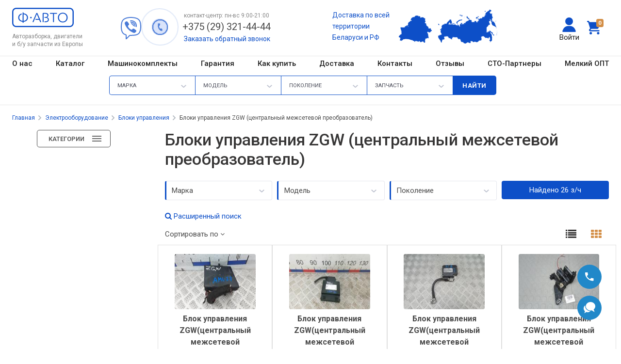

--- FILE ---
content_type: text/html; charset=utf-8
request_url: https://f-avto.by/elektrooborudovanie/bloki-upravleniya/bloki-upravleniya-zgw
body_size: 45979
content:
<!doctype html>
<html>
    <head>
					<!-- Google Tag Manager -->
			<script>(function(w,d,s,l,i){w[l]=w[l]||[];w[l].push({'gtm.start':
			new Date().getTime(),event:'gtm.js'});var f=d.getElementsByTagName(s)[0],
			j=d.createElement(s),dl=l!='dataLayer'?'&l='+l:'';j.async=true;j.src=
			'https://www.googletagmanager.com/gtm.js?id='+i+dl;f.parentNode.insertBefore(j,f);
			})(window,document,'script','dataLayer','GTM-WF927P');</script>
			<!-- End Google Tag Manager -->
		        <title>Блоки управления ZGW (центральный межсетевой преобразователь) б/у купить в Минске. Каталог Блоков управления ZGW с разборки</title>
        <meta http-equiv="Content-Type" content="text/html; charset=utf-8" />
        <meta name="viewport" content="width=device-width, initial-scale=1">
        <meta name="keywords" content="" />
        <meta name="description" content="&#10148; Большой выбор Блоков управления ZGW б/у из Европы для автомобилей  &#10148; Компания Ф-АВТО &#9742; +375 (29) 321-44-44 Гарантия, доставка по РБ и России, рассрочка." />
				<meta name="facebook-domain-verification" content="0z48nphog56680yec8ua9kh2iatyem" />
        <meta name="format-detection" content="telephone=no">
		        
                    <link rel="shortcut icon" href="https://f-avto.by/favicon.ico" />
                                        <link rel="apple-touch-icon" href="/pic/visitor2015/apple-logo.png">
		
        <link rel="stylesheet" type="text/css" href="/css/Autocompleter.css" />
        <link rel="stylesheet" href="/js/form_styler/formstyler.css">
        <link rel="stylesheet" href="/js/form_styler/formstyler_theme.css?3"/>
        <link rel="stylesheet" href="/js/custom_scrollbar/custom_scrollbar.css"/>
        <link rel="stylesheet" href="/js/custom_scrollbar/classyscroll.css"/>

        <!--@link https://fontawesome.com/how-to-use/on-the-web/setup/hosting-font-awesome-yourself -->
        <!--new version, has viber icon -->
        <link rel="stylesheet" href="/vendor/fontawesome-5.14.0/css/all.css"/>
        
        <link rel="stylesheet" type="text/css" href="/css/visitor.css?99"/>
        <link rel="stylesheet" type="text/css" href="/css/new-menu.css?20" />
        <link rel="stylesheet" type="text/css" href="/css/common_2020.css?10">
        <link rel="stylesheet" type="text/css" href="/css/responsive_2020.css?10">
        <link rel="stylesheet" type="text/css" href="/css/jquery.bxslider.css"/>  
        <script src="/js/jquery-3.3.1.min.js"></script>
        <script src="/js/jquery.cookie.js"></script>        
        <script>                
            //no conflict jquery
            jQuery.noConflict();
        </script>
        <script src="/js/umd_popper.min.js"></script>
        <script src="/js/popper.min.js"></script>        
        <link rel="stylesheet" type="text/css" href="/vendor/bootstrap/css/bootstrap.css?1">
        <script src="/vendor/bootstrap/js/bootstrap.bundle.js"></script>
        <link rel="stylesheet" type="text/css" href="/vendor/bootstrap-multiselect/css/bootstrap-multiselect.css">
        <script src="/vendor/bootstrap-multiselect/js/bootstrap-multiselect.js"></script>
        <link href="/css/font-awesome.min.css" rel="stylesheet">

        <script src="/js/jquery.bxslider.min.js"></script>
        <script src="/js/custom_scrollbar/custom_scrollbar.min.js?1"></script>
        <script src="/js/custom_scrollbar/classyscroll.js"></script>
        <script src="/js/custom_scrollbar/mousewheel.js"></script>
        <script src="/js/form_styler/formstyler.min.js?1"></script>
        
        <script src="/js/common.js?10" async></script>
        <script src="/js/visitor.js?22"></script>
		
	
	<meta name="google-site-verification" content="bzW8cPndk9CoStG6_xg7fdBIRRgIyo6PEK3NLp12ySo" />
        
<!-- Yandex.Metrika counter -->
<script type="text/javascript" >
   (function(m,e,t,r,i,k,a){m[i]=m[i]||function(){(m[i].a=m[i].a||[]).push(arguments)};
   m[i].l=1*new Date();
   for (var j = 0; j < document.scripts.length; j++) {if (document.scripts[j].src === r) { return; }}
   k=e.createElement(t),a=e.getElementsByTagName(t)[0],k.async=1,k.src=r,a.parentNode.insertBefore(k,a)})
   (window, document, "script", "https://mc.yandex.ru/metrika/tag.js", "ym");

   ym(1660737, "init", {
        clickmap:true,
        trackLinks:true,
        accurateTrackBounce:true,
        webvisor:true,
        ecommerce:"dataLayer"
   });
</script>
<noscript><div><img src="https://mc.yandex.ru/watch/1660737" style="position:absolute; left:-9999px;" alt="" /></div></noscript>
<!-- /Yandex.Metrika counter -->
      
</head>
<body>
                
    	<!-- Google Tag Manager (noscript) -->
		<noscript><iframe src="https://www.googletagmanager.com/ns.html?id=GTM-WF927P"
		height="0" width="0" style="display:none;visibility:hidden"></iframe></noscript>
		<!-- End Google Tag Manager (noscript) -->        
		<div id="container">	
		<script>
    //show vidio on the top of the screen
    //must be a better solution
    if (jQuery(window).width() >= 1200) {
        topMenuScrollEl = 170;
    } else {
        topMenuScrollEl = 10;
    }
</script>
<style>
    .jq-selectbox__select{
        box-shadow:none!important;
    }
</style>
<div id="header-mobile" style="border-bottom:1px solid #e5e5e5;">
            <div class="modal fade" id="formSphinx" tabindex="-1" role="dialog" aria-labelledby="formSphinxLabel" aria-hidden="true">
    <div class="modal-dialog" role="document" style="max-width:400px;">
        <div class="modal-content">            
            <div class="modal-header">                
                <div class="h5 modal-title">
                    Поиск б/у запчастей                    
                </div>
                <button type="button" class="close" data-dismiss="modal" aria-label="Close">
                    <span aria-hidden="true">&times;</span>
                </button>
            </div>
            <div class="modal-body">
                <form method="POST" id="sphinx_form" action="/catalog/search">
                    <input name="filter_catalog" type="hidden" value="on" />		
                    <input name="filter_set" type="hidden" value="1" />	                
                    <input class="input_top_search" type="text" name="flt_text_search" 
                        style="border:1px solid #0d4fc8; border-radius:5px; width:100%;" 
                        value="" placeholder="Название зч, марка, модель, ориг. номер" />
                </form>                
            </div>           
        </div>
    </div>
</div>            
    <nav class="navbar navbar-expand-xl navbar-dark bg_blue">
        <div class="container">    
            <button style="padding:0; margin: 0" class="custom-toggler navbar-toggler" type="button" data-toggle="collapse" data-target="#collapsibleNavbar">
                <span class="custom-toggler navbar-toggler-icon"></span>
            </button>            
            <a class="navbar-brand" href="/"><img style="height: 44px;" src="/pic/footer-logo.png?1" alt="Ф-Авто"></a>            
                            <i class="fa fa-search fa-lg" id="btn-top-search" data-toggle="modal" data-target="#formSphinx"></i>
                        <button class="btn btn_shopping_cart" type="button" onclick="window.location.href = '/shopcart'">
                <span class="icon_shopping_cart">
                    <span id="shopcart-count" class="badge badge-cart">0</span>
                </span>
            </button>            
            <!-- Navbar links -->
            <div class="collapse navbar-collapse" id="collapsibleNavbar">
                <ul class="navbar-nav">  
                                      
                    <li class="nav-item">
                        <a class="nav-link" href="/about" rel="nofollow">О компании</a>
                    </li> 
                    <li class="nav-item">
                        <a class="nav-link" href="/catalog">Каталог запчастей</a>
                    </li>
                    <li class="nav-item">
                        <a class="nav-link" href="https://www.f-avto.com">Машинокомплекты</a>
                    </li>
                    <li class="nav-item">
                        <a class="nav-link" href="/contacts" rel="nofollow">Контакты</a>
                    </li>                    
                    <li class="nav-item">
                        <a class="nav-link" href="/warranty" rel="nofollow">Гарантия</a>
                    </li>                    
                    <li class="nav-item">
                        <a class="nav-link" href="/tobuy" rel="nofollow">Как купить</a>
                    </li>                    
                    <li class="nav-item">
                        <a class="nav-link" href="/delivery" rel="nofollow">Доставка</a>
                    </li>                    
                    <li class="nav-item">
                        <a class="nav-link" href="/feedback" rel="nofollow">Отзывы</a>
                    </li>
                                            <li class="nav-item">
                            <a class="nav-link" href="/sto-partners" rel="nofollow">СТО-Партнеры</a>
                        </li>
                     
                    <li class="nav-item">
                        <a class="nav-link" href="/optovaya-prodazha-zapchastei" rel="nofollow">Мелкий ОПТ</a>
                    </li>                    
                    <li class="nav-item">
                        <a class="nav-link" href="/member" class="">Войти</a>
                    </li>
                </ul>
            </div>
        </div>
        <div class="text-center w-100 mobile-header-slogan">
            Авторазборка, двигатели и запчасти б/у из Европы
                    </div> 
    </nav>
    <div class="container-fluid">  
    <div class="row">
                    <div class="col-1 mt-4 pt-2">
                <a href="viber://add?number=375293214444"><svg xmlns="http://www.w3.org/2000/svg" viewBox="0 0 50 50" width="50px" height="50px"><path fill='#4a7bd7' d="M 24.425781 3 C 23.0625 3.007813 21.695313 3.089844 20.316406 3.257813 C 17.679688 3.582031 15.066406 4.121094 12.558594 5.273438 C 8.570313 7.105469 5.742188 10.214844 4.921875 14.734375 C 4.574219 16.640625 4.292969 18.574219 4.132813 20.519531 C 3.824219 24.296875 4.015625 28.085938 5.085938 31.808594 C 5.929688 34.742188 7.484375 37.378906 10.207031 39.089844 C 11.359375 39.8125 12.878906 40.164063 13.671875 40.53125 C 13.894531 40.636719 13.949219 40.699219 13.960938 40.714844 C 13.972656 40.726563 14.003906 40.753906 14 40.988281 C 13.972656 43.378906 14 48.003906 14 48.003906 L 14.003906 49 L 15.789063 49 L 16.078125 48.71875 C 16.078125 48.71875 20.613281 44.355469 22.253906 42.558594 C 22.550781 42.238281 22.703125 42.058594 22.734375 42.039063 C 22.761719 42.019531 22.714844 42.007813 23.019531 42 C 25.171875 41.957031 27.320313 41.875 29.46875 41.757813 C 32.300781 41.601563 35.1875 41.332031 37.964844 40.171875 C 40.382813 39.160156 42.402344 37.507813 43.625 35.03125 C 44.875 32.492188 45.542969 29.800781 45.792969 27.015625 C 46.207031 22.378906 46.0625 17.734375 44.78125 13.15625 C 44.027344 10.472656 42.511719 8.203125 40.1875 6.601563 C 37.40625 4.6875 34.269531 3.96875 31.199219 3.511719 C 29.40625 3.246094 27.601563 3.070313 25.789063 3.015625 C 25.335938 3.003906 24.882813 2.996094 24.425781 3 Z M 25.734375 5.015625 C 27.457031 5.0625 29.179688 5.230469 30.90625 5.488281 C 33.867188 5.929688 36.660156 6.601563 39.054688 8.25 C 40.996094 9.585938 42.207031 11.390625 42.855469 13.691406 C 44.050781 17.972656 44.203125 22.359375 43.800781 26.839844 C 43.570313 29.421875 42.957031 31.855469 41.828125 34.148438 C 40.832031 36.171875 39.277344 37.457031 37.191406 38.328125 C 34.769531 39.339844 32.136719 39.609375 29.363281 39.761719 C 27.238281 39.878906 25.109375 39.957031 22.980469 40 C 22.445313 40.011719 21.921875 40.152344 21.550781 40.425781 C 21.179688 40.699219 21.011719 40.953125 20.78125 41.203125 C 19.609375 42.484375 17.273438 44.738281 16 45.972656 C 15.992188 44.480469 15.980469 42.675781 16 41.011719 C 16.007813 40.5 15.890625 39.976563 15.597656 39.5625 C 15.304688 39.148438 14.902344 38.898438 14.515625 38.71875 C 13.386719 38.195313 11.910156 37.796875 11.269531 37.394531 C 9.03125 35.988281 7.761719 33.878906 7.007813 31.253906 C 6.019531 27.820313 5.832031 24.285156 6.125 20.6875 C 6.28125 18.820313 6.550781 16.949219 6.890625 15.09375 C 7.601563 11.183594 9.835938 8.722656 13.390625 7.089844 C 15.636719 6.058594 18.035156 5.550781 20.5625 5.242188 C 22.285156 5.03125 24.007813 4.964844 25.734375 5.015625 Z M 26.15625 10 C 25.332031 10 24.53125 10.09375 23.753906 10.265625 C 23.21875 10.390625 22.878906 10.925781 23 11.464844 C 23.121094 12.003906 23.660156 12.339844 24.199219 12.21875 C 24.828125 12.074219 25.484375 12 26.15625 12 C 31.039063 12 34.976563 15.9375 34.976563 20.816406 C 34.976563 21.492188 34.902344 22.148438 34.757813 22.78125 C 34.636719 23.316406 34.972656 23.855469 35.511719 23.976563 C 36.050781 24.097656 36.585938 23.757813 36.707031 23.21875 C 36.882813 22.445313 36.976563 21.644531 36.976563 20.816406 C 36.976563 14.855469 32.121094 10 26.15625 10 Z M 16.179688 12.003906 C 16.015625 11.996094 15.847656 12.007813 15.671875 12.046875 C 13.855469 12.449219 12.050781 13.765625 12 16.117188 C 12.050781 16.445313 12.046875 16.796875 12.167969 17.09375 C 12.761719 18.546875 13.277344 20.046875 14.019531 21.421875 C 17.632813 28.101563 23.097656 32.746094 30.0625 35.695313 C 30.894531 36.046875 31.753906 36.121094 32.59375 35.769531 C 33.75 35.289063 34.730469 34.546875 35.382813 33.480469 C 36.277344 32.015625 36.289063 31 34.816406 29.917969 C 33.851563 29.207031 32.902344 28.476563 31.925781 27.78125 C 30.4375 26.726563 28.828125 26.542969 27.71875 28.394531 C 27.660156 28.488281 27.574219 28.566406 27.5 28.644531 C 26.929688 29.25 26.230469 29.398438 25.488281 29.09375 C 22.671875 27.933594 20.496094 26.0625 19.183594 23.277344 C 18.410156 21.640625 18.621094 20.820313 20.066406 19.730469 C 20.210938 19.625 20.347656 19.511719 20.480469 19.390625 C 21.113281 18.8125 21.28125 18.125 20.90625 17.347656 C 20.058594 15.574219 18.929688 13.992188 17.5 12.628906 C 17.113281 12.261719 16.671875 12.03125 16.179688 12.003906 Z M 26.140625 13 C 25.699219 13 25.261719 13.035156 24.832031 13.109375 C 24.46875 13.15625 24.160156 13.398438 24.027344 13.738281 C 23.894531 14.082031 23.960938 14.46875 24.195313 14.75 C 24.433594 15.027344 24.808594 15.15625 25.167969 15.078125 C 25.480469 15.027344 25.808594 15 26.140625 15 C 29.390625 15 32 17.609375 32 20.859375 C 32 21.191406 31.972656 21.519531 31.921875 21.832031 C 31.84375 22.191406 31.972656 22.566406 32.25 22.804688 C 32.53125 23.039063 32.917969 23.105469 33.261719 22.972656 C 33.601563 22.839844 33.84375 22.53125 33.890625 22.167969 C 33.964844 21.738281 34 21.300781 34 20.859375 C 34 16.53125 30.46875 13 26.140625 13 Z M 26 16 C 25.640625 15.996094 25.304688 16.183594 25.121094 16.496094 C 24.941406 16.808594 24.941406 17.191406 25.121094 17.503906 C 25.304688 17.816406 25.640625 18.003906 26 18 C 27.667969 18 29 19.332031 29 21 C 28.996094 21.359375 29.183594 21.695313 29.496094 21.878906 C 29.808594 22.058594 30.191406 22.058594 30.503906 21.878906 C 30.816406 21.695313 31.003906 21.359375 31 21 C 31 18.25 28.75 16 26 16 Z"/></svg></a>        
            </div>
                <div class="col-3 col-sm-2 pl-2 mt-3 ml-sm-3 mb-3">            
            <a href="tel:+375293214444"            
               id="popup__toggle" 
               style="margin-left: 15px!important">
                <div class="circlephone" style="transform-origin: center;"></div>
                <div class="circle-fill" style="transform-origin: center;"></div>
                <div class="img-circle" style="transform-origin: center;">
                    <div class="img-circleblock" style="transform-origin: center;"></div>
                </div>
            </a>
        </div>
        <div class="col-8 col-sm-4 my-3 pl-2 pl-sm-0">
            <div style="font-size: 13px !important;color: #868686; ">
                                    пн-вс 9:00-21:00                            </div>
            <a id="mobile-top_phone" href="tel:+375293214444" class="text-nowrap" style="font-size:24px; color: #494949;">
                +375 (29) 321-44-44            </a>            
                        <div>
                <a href="javascript:void(0)"                
                   data-toggle="modal" data-target="#formCall"
                   title="заказать обратный звонок"                
                   class="text-blue"
                   style="font-size:14px;">
                    Заказать обратный звонок
                </a>
            </div>
                    </div>
        <div class="d-none d-sm-block col-sm-6"></div>
    </div>
    </div>
    <style type="text/css">
    #div-country-code{
        background: #EAEBEC url(/pic/visitor2015/country_select.png) no-repeat 100% 50%;
        width: 80px;
        padding:0 0.75rem!important;
    }

    #div-country-code select{
        border: 0; 
        background-color: white; 
        cursor: pointer!important; 
        width:70px!important;
        height: 32px; 
        z-index: 1;
        opacity: 0; 
        line-height: 1.5; 
        margin-left: -0.75rem!important; 
        padding-left: 20px!important;
    }

    #div-country-code select option:hover{
        outline:none!important;
    }

    #div-country-code input {
        color: #494949;
        border: 0;
        height: 100%;
        width: 100%;
        padding: 0px 4px;
        background: transparent;
    }
    
    .div_code{
        font-size: 15px;
        z-index:0;
        position:absolute;top: 7px;
        padding: 0; 
        width: 45px; 
        overflow: hidden;
        background: #EAEBEC;
    }

    *:focus {
        outline: none!important;
        outline-style:none!important;
    }

	/*iOS devices*/
	@supports (-webkit-touch-callout: none) {
		#formCall input{
			font-size:16px;
		}
	}
</style>
<div class="modal fade" id="formCall" tabindex="-1" role="dialog" aria-labelledby="formCallLabel" aria-hidden="true">
    <div class="modal-dialog" role="document" style="max-width:400px">
        <div class="modal-content">
            <div class="modal-header">
                <div class="h5 modal-title">
                                            Заказать обратный звонок
                                    </div>
                <button type="button" class="close" data-dismiss="modal" aria-label="Close">
                    <span aria-hidden="true">&times;</span>
                </button>
            </div>
            <div class="modal-body">
                    <input type="hidden" call="3" id="call_from_details" name="data[from_details]" value="" />
                    <input type="hidden" call="3" id="call_detail_id" name="data[detail_id]" value="" />
                    <input type="hidden" call="3" id="call_selteam" name="data[selteam]" value="" />
                                            <input type="hidden" call="3" name="data[callback]" value="1" />
                                            <div id="call_message"></div>    
                    <div class="form-group mt-2">
                        <label for="callName">Ваше имя<sup class="text-color-orange">*</sup></label>
                        <input id="callName" type="text" class="form-control" call="3" name="data[name]" value="" />
                    </div>
                    <div class="form-group">
                        <label for="callPhone">Телефон<sup class="text-color-orange">*</sup></label>
                        <div class="input-group mb-0">
                            <div class="input-group-prepend">
                                <div id="div-country-code" class="input-group-text">
                                    <select call="3" name="data[phone_country]" class="cell-prefix" 
                                            onchange="this.parentNode.getElementsByTagName('input')[0].value = '+'+this.options[this.selectedIndex].value; clearPhone(jQuery(this).find('option:selected'),'call_phone');">
                                                                                    <option value="375" title="(XX) XXX-XX-XX" selected>Беларусь (+375)</option>
                                                                                    <option value="7" title="(XXX) XXX-XX-XX" >Россия (+7)</option>
                                                                                    <option value="38" title="(0XX) XXX-XX-XX" >Украина (+38)</option>
                                                                            </select>
                                    <div class="div_code">
                                        <input readonly type="text" value="+375" />
                                    </div>
                                </div>
                            </div>
                            <input id="call_phone" call="3" 
                                   type="text" class="form-control" 
                                   title="(XX) XXX-XX-XX" 
                                   placeholder="(XX) XXX-XX-XX" 
                                   name="data[phone]" value="" 
                                   onfocus="this.placeholder = ''" 
                                   onblur="this.placeholder = this.title" 
                                   onkeyup="checkPhone(this, event || window.event);" />  
                        </div>
                    </div>
                                                
                        <div class="form-group">                                
                            <div class="custom-control custom-checkbox">
                                <input name="data[privacy_policy]" id="privacy_policy_call" value="1" class="custom-control-input" type="checkbox" checked>
                                <label class="custom-control-label" for="privacy_policy_call">
                                    Я подтверждаю согласие на <a href="/files/mail/privacy_policy.pdf" target="_blank">обработку персональных данных</a>
                                </label>
                            </div>
                        </div>
                                        <div class="text-center mt-4">    
                        <button type="button" class="btn btn-orange w-100" onclick="callRequest()">
                                                            Звонок на завтра
                                                    </button>
                    </div>
            </div>
        </div>
    </div>
</div>
<script>
function callRequest()
{
	var inp = jQuery('[call="3"]');	
	var post = '';
	var phonePrefix = '';
	var phoneNumber = '';
	for (var i=0; i<inp.length; i++)
	{
		post += (post!='' ? '&' : '')+inp[i].name+'='+(inp[i].value);
		if(inp[i].name == 'data[phone_country]')
			phonePrefix = inp[i].value;
		if(inp[i].name == 'data[phone]')
			phoneNumber = inp[i].value;
	}
	phoneNumber = phoneNumber.replace(/\(/g,"");
	phoneNumber = phoneNumber.replace(/\)/g,"");
	phoneNumber = phoneNumber.replace(/-/g,"");
	phoneNumber = phoneNumber.replace(/ /g,"");
	var phone = phonePrefix + '' + phoneNumber;    
    if (jQuery('#need_service_call'))
	    post += '&data[need_service]='+(jQuery('#need_service_call').is(':checked') ? 'yes' : 'no');
    if (jQuery('#need_delivery_call'))
	    post += '&data[need_delivery]='+(jQuery('#need_delivery_call').is(':checked') ? 'yes' : 'no');
    if (jQuery('#privacy_policy_call'))
	    post += '&data[privacy_policy]='+(jQuery('#privacy_policy_call').is(':checked') ? 1 : 0);
    
    jQuery.ajax({
		url: '/index.php?mod=catalog&act=call_order_add',
    	type: 'POST',    	
    	dataType: 'json',
		data: post,
    	async: false,
    	success: function(res) {       	        	
        	if (res.err) {  
        		jQuery('#call_message').attr('class', 'text-orange');
        		jQuery('#call_message').html(res.err);
        	} else {
				                                    jQuery('#call_message').attr('class', 'text-color-green');
                                        jQuery('#call_message').html('<i class="fa fa-exclamation-triangle" aria-hidden="true"></i> Извините, наши подразделения закончили работу. Специалист свяжется с Вами завтра в рабочие часы');
                                    				        		jQuery('#call_tbl').css('display', 'none'); 
        	}
        }
	});
}
</script></div>
<div id="header">    
    <div class="wcontent">        
        <a href="/" id="top_logo">
            <span>
            Авторазборка, двигатели и б/у запчасти из Европы
                                        </span>
                    </a>        
                <button  style="float: right;margin-top:42px;margin-right:10px;" class="btn btn_shopping_cart" type="button" onclick="window.location.href='/shopcart'">
                <span class="icon_shopping_cart" style="background-image:url('/pic/icons/free-icon-shopping-cart.png')!important;">
                    <span id="shopcart-count" class="badge badge-cart">0</span>
                </span>
        </button>        
                <a href="/member" class="mlogin">Войти</a>
                    <div id="top_phone" class="top_phone_small" style="padding-top:4px;">
                    
                                                    <a href="viber://chat?number=+375293214444"><svg class="top_viber" xmlns="http://www.w3.org/2000/svg" viewBox="0 0 50 50" width="50px" height="50px"><path fill='#4a7bd7' d="M 24.425781 3 C 23.0625 3.007813 21.695313 3.089844 20.316406 3.257813 C 17.679688 3.582031 15.066406 4.121094 12.558594 5.273438 C 8.570313 7.105469 5.742188 10.214844 4.921875 14.734375 C 4.574219 16.640625 4.292969 18.574219 4.132813 20.519531 C 3.824219 24.296875 4.015625 28.085938 5.085938 31.808594 C 5.929688 34.742188 7.484375 37.378906 10.207031 39.089844 C 11.359375 39.8125 12.878906 40.164063 13.671875 40.53125 C 13.894531 40.636719 13.949219 40.699219 13.960938 40.714844 C 13.972656 40.726563 14.003906 40.753906 14 40.988281 C 13.972656 43.378906 14 48.003906 14 48.003906 L 14.003906 49 L 15.789063 49 L 16.078125 48.71875 C 16.078125 48.71875 20.613281 44.355469 22.253906 42.558594 C 22.550781 42.238281 22.703125 42.058594 22.734375 42.039063 C 22.761719 42.019531 22.714844 42.007813 23.019531 42 C 25.171875 41.957031 27.320313 41.875 29.46875 41.757813 C 32.300781 41.601563 35.1875 41.332031 37.964844 40.171875 C 40.382813 39.160156 42.402344 37.507813 43.625 35.03125 C 44.875 32.492188 45.542969 29.800781 45.792969 27.015625 C 46.207031 22.378906 46.0625 17.734375 44.78125 13.15625 C 44.027344 10.472656 42.511719 8.203125 40.1875 6.601563 C 37.40625 4.6875 34.269531 3.96875 31.199219 3.511719 C 29.40625 3.246094 27.601563 3.070313 25.789063 3.015625 C 25.335938 3.003906 24.882813 2.996094 24.425781 3 Z M 25.734375 5.015625 C 27.457031 5.0625 29.179688 5.230469 30.90625 5.488281 C 33.867188 5.929688 36.660156 6.601563 39.054688 8.25 C 40.996094 9.585938 42.207031 11.390625 42.855469 13.691406 C 44.050781 17.972656 44.203125 22.359375 43.800781 26.839844 C 43.570313 29.421875 42.957031 31.855469 41.828125 34.148438 C 40.832031 36.171875 39.277344 37.457031 37.191406 38.328125 C 34.769531 39.339844 32.136719 39.609375 29.363281 39.761719 C 27.238281 39.878906 25.109375 39.957031 22.980469 40 C 22.445313 40.011719 21.921875 40.152344 21.550781 40.425781 C 21.179688 40.699219 21.011719 40.953125 20.78125 41.203125 C 19.609375 42.484375 17.273438 44.738281 16 45.972656 C 15.992188 44.480469 15.980469 42.675781 16 41.011719 C 16.007813 40.5 15.890625 39.976563 15.597656 39.5625 C 15.304688 39.148438 14.902344 38.898438 14.515625 38.71875 C 13.386719 38.195313 11.910156 37.796875 11.269531 37.394531 C 9.03125 35.988281 7.761719 33.878906 7.007813 31.253906 C 6.019531 27.820313 5.832031 24.285156 6.125 20.6875 C 6.28125 18.820313 6.550781 16.949219 6.890625 15.09375 C 7.601563 11.183594 9.835938 8.722656 13.390625 7.089844 C 15.636719 6.058594 18.035156 5.550781 20.5625 5.242188 C 22.285156 5.03125 24.007813 4.964844 25.734375 5.015625 Z M 26.15625 10 C 25.332031 10 24.53125 10.09375 23.753906 10.265625 C 23.21875 10.390625 22.878906 10.925781 23 11.464844 C 23.121094 12.003906 23.660156 12.339844 24.199219 12.21875 C 24.828125 12.074219 25.484375 12 26.15625 12 C 31.039063 12 34.976563 15.9375 34.976563 20.816406 C 34.976563 21.492188 34.902344 22.148438 34.757813 22.78125 C 34.636719 23.316406 34.972656 23.855469 35.511719 23.976563 C 36.050781 24.097656 36.585938 23.757813 36.707031 23.21875 C 36.882813 22.445313 36.976563 21.644531 36.976563 20.816406 C 36.976563 14.855469 32.121094 10 26.15625 10 Z M 16.179688 12.003906 C 16.015625 11.996094 15.847656 12.007813 15.671875 12.046875 C 13.855469 12.449219 12.050781 13.765625 12 16.117188 C 12.050781 16.445313 12.046875 16.796875 12.167969 17.09375 C 12.761719 18.546875 13.277344 20.046875 14.019531 21.421875 C 17.632813 28.101563 23.097656 32.746094 30.0625 35.695313 C 30.894531 36.046875 31.753906 36.121094 32.59375 35.769531 C 33.75 35.289063 34.730469 34.546875 35.382813 33.480469 C 36.277344 32.015625 36.289063 31 34.816406 29.917969 C 33.851563 29.207031 32.902344 28.476563 31.925781 27.78125 C 30.4375 26.726563 28.828125 26.542969 27.71875 28.394531 C 27.660156 28.488281 27.574219 28.566406 27.5 28.644531 C 26.929688 29.25 26.230469 29.398438 25.488281 29.09375 C 22.671875 27.933594 20.496094 26.0625 19.183594 23.277344 C 18.410156 21.640625 18.621094 20.820313 20.066406 19.730469 C 20.210938 19.625 20.347656 19.511719 20.480469 19.390625 C 21.113281 18.8125 21.28125 18.125 20.90625 17.347656 C 20.058594 15.574219 18.929688 13.992188 17.5 12.628906 C 17.113281 12.261719 16.671875 12.03125 16.179688 12.003906 Z M 26.140625 13 C 25.699219 13 25.261719 13.035156 24.832031 13.109375 C 24.46875 13.15625 24.160156 13.398438 24.027344 13.738281 C 23.894531 14.082031 23.960938 14.46875 24.195313 14.75 C 24.433594 15.027344 24.808594 15.15625 25.167969 15.078125 C 25.480469 15.027344 25.808594 15 26.140625 15 C 29.390625 15 32 17.609375 32 20.859375 C 32 21.191406 31.972656 21.519531 31.921875 21.832031 C 31.84375 22.191406 31.972656 22.566406 32.25 22.804688 C 32.53125 23.039063 32.917969 23.105469 33.261719 22.972656 C 33.601563 22.839844 33.84375 22.53125 33.890625 22.167969 C 33.964844 21.738281 34 21.300781 34 20.859375 C 34 16.53125 30.46875 13 26.140625 13 Z M 26 16 C 25.640625 15.996094 25.304688 16.183594 25.121094 16.496094 C 24.941406 16.808594 24.941406 17.191406 25.121094 17.503906 C 25.304688 17.816406 25.640625 18.003906 26 18 C 27.667969 18 29 19.332031 29 21 C 28.996094 21.359375 29.183594 21.695313 29.496094 21.878906 C 29.808594 22.058594 30.191406 22.058594 30.503906 21.878906 C 30.816406 21.695313 31.003906 21.359375 31 21 C 31 18.25 28.75 16 26 16 Z"/></svg></a>
                                                <a class="topcall no_cursor" style="display: none !important;"></a>									                        
                        <div class="callback_button_home">                        
                            <a href="tel:+375293214444" id="popup__toggle" style="margin-top:8px">
                                <div class="circlephone" style="transform-origin: center;"></div>
                                <div class="circle-fill" style="transform-origin: center;"></div>
                                <div class="img-circle" style="transform-origin: center;">
                                    <div class="img-circleblock" style="transform-origin: center;"></div>
                                </div>
                            </a>
                            <div style="float:left; text-align:center; padding-top:15px;">
                                <div>
                                    <span class="contact-center-schedule-small">
                                                                                    контакт-центр: пн-вс 9:00-21:00                                                                            </span>
                                </div>                                
                                <a class="phone" href="tel:+375293214444">+375 (29) 321-44-44</a>                                
                                <div class="clear"></div>
                                <a href="javascript:void(0)" onclick="formCall(0, 'favto', '')" title="заказать обратный звонок" 
                                   style="color: #0d4fc8; line-height: 20px; font-size:14px; display: block;text-align: left;padding-left: 10px;">Заказать обратный звонок</a>
                            </div>
                        </div>
                                <div class="clear height20"></div>                    
            </div>
            <div style="float:left; padding:20px 0 0 0;">            
                <a style="display:block; background: url(/pic/map-shipping.png?2) no-repeat right top ;height:73px; width: 340px;" href="/delivery" rel="nofollow">
                    <div class="text-blue" style="font-size: 14px!important;font-weight: normal;line-height: 1.7;">
                        Доставка по всей<br/>
                        территории <br/>Беларуси и РФ                                            </div>
                </a>
            </div>
                
    </div>
    <div class="clear"></div>    
        
    <div class="clear" style="border-top: solid 1px #e5e5e5;"></div>
    <div class="wcontent top_menu d-flex justify-content-between pt-1 pb-1">
        <a href="/about" class="" rel="nofollow">О нас</a>
        <a href="/catalog" class="">Каталог</a>
        <a href="https://www.f-avto.com" target="_blank">Машинокомплекты</a>
        <a href="/warranty" class="" rel="nofollow">Гарантия</a>                
        <a href="/tobuy" class="" rel="nofollow">Как&nbsp;купить</a>
        <a href="/delivery" class="" rel="nofollow">Доставка</a>        
        <a href="/contacts" class="" rel="nofollow">Контакты</a>        
        <a href="/feedback" class="" rel="nofollow">Отзывы</a>
                    <a href="/sto-partners" class="" rel="nofollow">СТО-Партнеры</a>
                <a href="/optovaya-prodazha-zapchastei" class="" rel="nofollow">Мелкий ОПТ</a>    
    </div>
            <script type="text/javascript" src="/js/top-search_catalog.js?25"></script>
<style>
    .top_search .jq-selectbox__select {
        height: 40px;
        padding: 0 45px 0 16px;
        max-width: 177px;
        overflow: hidden;
        border: 1px solid #0d4fc8;
        border-radius: 0;
        border-right: 0px!important;
        background: #fff;
        box-shadow: 0!important;
        line-height: 40px;
        /*color: #b9b7b9;*/
        color:red;
    }    

    .top_search .jq-selectbox__select-text{
        font-size: 11px!important;
        min-width: 60px;
        max-width: 130px;
    }

    #flt_top_pid-styler .jq-selectbox__select {
        border-radius: 5px 0px 0px 5px !important;
    } 

    input[type="submit"].newsearch {
        height: 40px!important;
        line-height: 40px!important;
        border-radius: 0px 5px 5px 0px !important;
        border: 0px;
        background: #0d4fc8;
        color: #ffffff;
        font-weight: 700;
        font-size: 13px;
        cursor: pointer;        
        width: 90px !important;
    }

    .jq-selectbox__search input {
        height: 40px!important;
        line-height: 40px!important;
        font-size: 11px;
    }

    .jq-selectbox li {
        box-sizing: border-box;
        min-height: 40px;
        line-height: 40px;
        border-radius: 4px;
        padding: 0 10px;
        color: #868686;
        font-size: 11px;
    }

    .jq-selectbox__trigger-arrow {
        /*need blue*/
        /*background: url(/pic/icons/arrow-gray.svg) no-repeat;*/
    }    

    .jq-selectbox__dropdown{
        margin: 0px!important;        
    }    

    #flt_top_pid-styler {
        width: 177px !important;
    }

    #flt_top_mid-styler{
        width: 177px !important;
    }

    #flt_top_series-styler{
        width: 177px !important;
    }

    #flt_top_nomenclature-styler{
        width: 177px !important;
    }

    #header.fixed_up .container_form, #header.fixed_down .container_form {
        width: 810px !important;
        margin-top: 10px;
    }

    .container_form_new{
        width: 830px;
        position: relative;
        margin: 0px auto;
        text-align: left;
        font-weight: 500!important;
        text-transform: uppercase!important;
        color: #696969;        
        z-index: 2;
    }
</style>
<div style="width:100%; margin: 10px 0 20px 0; text-align:center;">
    <div class="container_form_new">
        <form id="topform" class="top_search clearfix" action="/catalog/search"  method="POST" onsubmit="return validTopForm()">
            <input name="filter_catalog" type="hidden" value="on" />		
            <input name="filter_set" type="hidden" value="1" />
            <fieldset style="float:left">
                <select name="flt_producter_id" id="flt_top_pid" class="newsearch" autocomplete="off" onchange="changeTopModel(jQuery(this));">
                    <option value="">Марка</option><option  value="128">ALFA ROMEO</option><option  value="188">APRILIA</option><option  value="127">AUDI</option><option  value="152">BMW</option><option  value="173">CADILLAC</option><option  value="197">CHERY</option><option  value="164">CHEVROLET</option><option  value="141">CHRYSLER</option><option  value="121">CITROEN</option><option  value="177">DACIA</option><option  value="153">DAEWOO</option><option  value="184">DAF</option><option  value="161">DODGE</option><option  value="131">FIAT</option><option  value="126">FORD</option><option  value="196">GEELY</option><option  value="180">GREAT WALL</option><option  value="142">HONDA</option><option  value="171">HUMMER</option><option  value="162">HYUNDAI</option><option  value="179">INFINITI</option><option  value="166">ISUZU</option><option  value="139">IVECO</option><option  value="143">JAGUAR</option><option  value="154">JEEP</option><option  value="185">KAWASAKI</option><option  value="155">KIA</option><option  value="160">LANCIA</option><option  value="144">LAND ROVER</option><option  value="163">LDV</option><option  value="145">LEXUS</option><option  value="201">LIFAN</option><option  value="189">MAN</option><option  value="156">MAZDA</option><option  value="138">MERCEDES BENZ</option><option  value="165">MG</option><option  value="167">MINI</option><option  value="157">MITSUBISHI</option><option  value="151">NISSAN</option><option  value="123">OPEL</option><option  value="120">PEUGEOT</option><option  value="174">PONTIAC</option><option  value="169">PORSCHE</option><option  value="125">RENAULT</option><option  value="146">ROVER</option><option  value="147">SAAB</option><option  value="176">SATURN</option><option  value="129">SEAT</option><option  value="133">SKODA</option><option  value="175">SMART</option><option  value="158">SSANG YONG</option><option  value="148">SUBARU</option><option  value="149">SUZUKI</option><option  value="159">TOYOTA</option><option  value="130">VOLKSWAGEN</option><option  value="150">VOLVO</option><option  value="202">ГАЗ</option>                </select>
            </fieldset>
            <fieldset style="float:left">
                <select id="flt_top_mid" name="flt_model_id" class="newsearch" onchange="getTopSeries(jQuery(this));">
                    <option value="">Модель</option>
                                    </select>
            </fieldset>
            <fieldset style="float:left">
                <select name="flt_series" id="flt_top_series" class="newsearch">
                    <option value="">Поколение</option>
                                    </select>
            </fieldset>
            <fieldset style="float:left" id="sel-nomen" class="search-sel">
                <select id="flt_top_nomenclature" name="flt_nomenclature" class="search-field">
                    <option value="">Запчасть</option>
                                                                <option value="CD-чейнджер" >CD-чейнджер</option>
                                            <option value="Автономный отопитель (вебасто)" >Автономный отопитель (вебасто)</option>
                                            <option value="Аккумуляторная батарея" >Аккумуляторная батарея</option>
                                            <option value="Амортизатор" >Амортизатор</option>
                                            <option value="Амортизатор 3-5 двери" >Амортизатор 3-5 двери</option>
                                            <option value="Амортизатор задней балки" >Амортизатор задней балки</option>
                                            <option value="Амортизатор задний" >Амортизатор задний</option>
                                            <option value="Амортизатор задний левый" >Амортизатор задний левый</option>
                                            <option value="Амортизатор задний правый" >Амортизатор задний правый</option>
                                            <option value="Амортизатор капота" >Амортизатор капота</option>
                                            <option value="Амортизатор крышки багажника" >Амортизатор крышки багажника</option>
                                            <option value="Амортизатор передний" >Амортизатор передний</option>
                                            <option value="Амортизатор передний левый" >Амортизатор передний левый</option>
                                            <option value="Амортизатор передний правый" >Амортизатор передний правый</option>
                                            <option value="Антенна" >Антенна</option>
                                            <option value="Аудиосистема (комплект)" >Аудиосистема (комплект)</option>
                                            <option value="багажник на крышу" >багажник на крышу</option>
                                            <option value="Бак Adblue" >Бак Adblue</option>
                                            <option value="Балансирный вал" >Балансирный вал</option>
                                            <option value="Балка заднего моста" >Балка заднего моста</option>
                                            <option value="Балка задняя" >Балка задняя</option>
                                            <option value="Балка подвески передняя" >Балка подвески передняя</option>
                                            <option value="Бампер задний" >Бампер задний</option>
                                            <option value="Бампер передний" >Бампер передний</option>
                                            <option value="Банка задняя" >Банка задняя</option>
                                            <option value="Банка средняя" >Банка средняя</option>
                                            <option value="Барабан тормозной задний" >Барабан тормозной задний</option>
                                            <option value="Бардачок (вещевой ящик)" >Бардачок (вещевой ящик)</option>
                                            <option value="Бачок главного тормозного цилиндра" >Бачок главного тормозного цилиндра</option>
                                            <option value="Бачок ГУ" >Бачок ГУ</option>
                                            <option value="Бачок иолиса" >Бачок иолиса</option>
                                            <option value="Бачок омывателя" >Бачок омывателя</option>
                                            <option value="Бачок расширительный" >Бачок расширительный</option>
                                            <option value="Бленда 3-5-й двери" >Бленда 3-5-й двери</option>
                                            <option value="Бленда крышки багажника" >Бленда крышки багажника</option>
                                            <option value="Блок ABS" >Блок ABS</option>
                                            <option value="Блок PDC (парктроников)" >Блок PDC (парктроников)</option>
                                            <option value="Блок SAM" >Блок SAM</option>
                                            <option value="Блок видео" >Блок видео</option>
                                            <option value="Блок иммобилайзера" >Блок иммобилайзера</option>
                                            <option value="Блок комфорта" >Блок комфорта</option>
                                            <option value="Блок контроля давления в шинах" >Блок контроля давления в шинах</option>
                                            <option value="Блок мультимедиа" >Блок мультимедиа</option>
                                            <option value="Блок предохранителей" >Блок предохранителей</option>
                                            <option value="Блок радио" >Блок радио</option>
                                            <option value="Блок розжига" >Блок розжига</option>
                                            <option value="Блок согласования фаркопа" >Блок согласования фаркопа</option>
                                            <option value="Блок управления" >Блок управления</option>
                                            <option value="Блок управления airbag" >Блок управления airbag</option>
                                            <option value="Блок управления Bluetooth" >Блок управления Bluetooth</option>
                                            <option value="Блок управления Dynamic Drive" >Блок управления Dynamic Drive</option>
                                            <option value="Блок управления ZGW(центральный межсетевой преобразователь)" >Блок управления ZGW(центральный межсетевой преобразователь)</option>
                                            <option value="Блок управления АКПП" >Блок управления АКПП</option>
                                            <option value="Блок управления антенной" >Блок управления антенной</option>
                                            <option value="Блок управления бесключевым доступом" >Блок управления бесключевым доступом</option>
                                            <option value="Блок управления двс" >Блок управления двс</option>
                                            <option value="Блок управления камерой" >Блок управления камерой</option>
                                            <option value="Блок управления КПП" >Блок управления КПП</option>
                                            <option value="Блок управления крышкой багажника" >Блок управления крышкой багажника</option>
                                            <option value="Блок управления печки и климат-контроля" >Блок управления печки и климат-контроля</option>
                                            <option value="Блок управления подвеской" >Блок управления подвеской</option>
                                            <option value="Блок управления раздаточной коробки" >Блок управления раздаточной коробки</option>
                                            <option value="Блок управления рулевой рейкой" >Блок управления рулевой рейкой</option>
                                            <option value="Блок управления ручника (стояночного тормоза)" >Блок управления ручника (стояночного тормоза)</option>
                                            <option value="Блок управления светом" >Блок управления светом</option>
                                            <option value="Блок управления сиденьем" >Блок управления сиденьем</option>
                                            <option value="Блок управления телефоном" >Блок управления телефоном</option>
                                            <option value="Блок управления ТНВД" >Блок управления ТНВД</option>
                                            <option value="Блок управления форсунками" >Блок управления форсунками</option>
                                            <option value="Блок управления центральным замком" >Блок управления центральным замком</option>
                                            <option value="Блок управления электроусилителя" >Блок управления электроусилителя</option>
                                            <option value="Блок цилиндров" >Блок цилиндров</option>
                                            <option value="Блоки бортовой сети (блок управления BCM)" >Блоки бортовой сети (блок управления BCM)</option>
                                            <option value="Болт колесный" >Болт колесный</option>
                                            <option value="Борт откидной" >Борт откидной</option>
                                            <option value="Брызговик" >Брызговик</option>
                                            <option value="Вакуумный усилитель тормозов" >Вакуумный усилитель тормозов</option>
                                            <option value="Велобагажник" >Велобагажник</option>
                                            <option value="Вентилятор радиатора" >Вентилятор радиатора</option>
                                            <option value="Вилка сцепления" >Вилка сцепления</option>
                                            <option value="Вискомуфта" >Вискомуфта</option>
                                            <option value="Водяной насос" >Водяной насос</option>
                                            <option value="Впускной коллектор" >Впускной коллектор</option>
                                            <option value="Выпускной коллектор" >Выпускной коллектор</option>
                                            <option value="Гайка колесная" >Гайка колесная</option>
                                            <option value="ГБЦ" >ГБЦ</option>
                                            <option value="Генератор" >Генератор</option>
                                            <option value="Гидроборт" >Гидроборт</option>
                                            <option value="Гидросфера" >Гидросфера</option>
                                            <option value="Гидротрансформатор АКПП" >Гидротрансформатор АКПП</option>
                                            <option value="Главный тормозной цилиндр" >Главный тормозной цилиндр</option>
                                            <option value="Глушитель" >Глушитель</option>
                                            <option value="Датчик ABS" >Датчик ABS</option>
                                            <option value="Датчик детонации" >Датчик детонации</option>
                                            <option value="Датчик дождя" >Датчик дождя</option>
                                            <option value="Датчик коленвала" >Датчик коленвала</option>
                                            <option value="Датчик положения подвески" >Датчик положения подвески</option>
                                            <option value="Датчик распредвала" >Датчик распредвала</option>
                                            <option value="Датчик скорости КПП" >Датчик скорости КПП</option>
                                            <option value="Датчик температуры" >Датчик температуры</option>
                                            <option value="Датчик ТНВД" >Датчик ТНВД</option>
                                            <option value="Датчик угла поворота руля" >Датчик угла поворота руля</option>
                                            <option value="Датчик уровня масла" >Датчик уровня масла</option>
                                            <option value="Датчик уровня топлива" >Датчик уровня топлива</option>
                                            <option value="Датчик ускорения" >Датчик ускорения</option>
                                            <option value="Дверь 3-5" >Дверь 3-5</option>
                                            <option value="Дверь задняя левая" >Дверь задняя левая</option>
                                            <option value="Дверь задняя правая" >Дверь задняя правая</option>
                                            <option value="Дверь передняя левая" >Дверь передняя левая</option>
                                            <option value="Дверь передняя правая" >Дверь передняя правая</option>
                                            <option value="Дверь распашная левая" >Дверь распашная левая</option>
                                            <option value="Дверь распашная правая" >Дверь распашная правая</option>
                                            <option value="Дверь сдвижная левая" >Дверь сдвижная левая</option>
                                            <option value="Дверь сдвижная правая" >Дверь сдвижная правая</option>
                                            <option value="Двигатель" >Двигатель</option>
                                            <option value="Дефлектор" >Дефлектор</option>
                                            <option value="Джойстик зеркал" >Джойстик зеркал</option>
                                            <option value="Джойстик управления мультимедиа" >Джойстик управления мультимедиа</option>
                                            <option value="Динамик" >Динамик</option>
                                            <option value="Динамик двери задней левой" >Динамик двери задней левой</option>
                                            <option value="Динамик двери задней правой" >Динамик двери задней правой</option>
                                            <option value="Динамик двери передней левой" >Динамик двери передней левой</option>
                                            <option value="Динамик двери передней правой" >Динамик двери передней правой</option>
                                            <option value="Диск литой" >Диск литой</option>
                                            <option value="Диск сцепления" >Диск сцепления</option>
                                            <option value="Диск тормозной задний" >Диск тормозной задний</option>
                                            <option value="Диск тормозной передний" >Диск тормозной передний</option>
                                            <option value="Диск штампованный" >Диск штампованный</option>
                                            <option value="Дистроник" >Дистроник</option>
                                            <option value="Диффузор вентилятора" >Диффузор вентилятора</option>
                                            <option value="Доводчик крышки багажника" >Доводчик крышки багажника</option>
                                            <option value="Домкрат" >Домкрат</option>
                                            <option value="Дроссельная заслонка" >Дроссельная заслонка</option>
                                            <option value="Заглушка бампера задняя (лючок)" >Заглушка бампера задняя (лючок)</option>
                                            <option value="Заглушка бампера передняя (лючок)" >Заглушка бампера передняя (лючок)</option>
                                            <option value="Задняя часть" >Задняя часть</option>
                                            <option value="Замок  3-5 двери" >Замок  3-5 двери</option>
                                            <option value="Замок бардачка" >Замок бардачка</option>
                                            <option value="Замок борта" >Замок борта</option>
                                            <option value="Замок двери задней левой" >Замок двери задней левой</option>
                                            <option value="Замок двери задней правой" >Замок двери задней правой</option>
                                            <option value="Замок двери передней левой" >Замок двери передней левой</option>
                                            <option value="Замок двери передней правой" >Замок двери передней правой</option>
                                            <option value="Замок двери распашной левой" >Замок двери распашной левой</option>
                                            <option value="Замок двери распашной правой" >Замок двери распашной правой</option>
                                            <option value="Замок двери сдвижной левой" >Замок двери сдвижной левой</option>
                                            <option value="Замок двери сдвижной правой" >Замок двери сдвижной правой</option>
                                            <option value="Замок зажигания" >Замок зажигания</option>
                                            <option value="Замок капота" >Замок капота</option>
                                            <option value="Замок крышки багажника" >Замок крышки багажника</option>
                                            <option value="Зарядное устройство (кабель зарядки)" >Зарядное устройство (кабель зарядки)</option>
                                            <option value="Защелка ремня безопасности" >Защелка ремня безопасности</option>
                                            <option value="Защита арок (защита крыла, подкрылок) задняя левая" >Защита арок (защита крыла, подкрылок) задняя левая</option>
                                            <option value="Защита арок (защита крыла, подкрылок) задняя правая" >Защита арок (защита крыла, подкрылок) задняя правая</option>
                                            <option value="Защита арок (защита крыла, подкрылок) передняя левая" >Защита арок (защита крыла, подкрылок) передняя левая</option>
                                            <option value="Защита арок (защита крыла, подкрылок) передняя правая" >Защита арок (защита крыла, подкрылок) передняя правая</option>
                                            <option value="Защита бампера заднего" >Защита бампера заднего</option>
                                            <option value="Защита бампера переднего" >Защита бампера переднего</option>
                                            <option value="Защита двигателя верхняя" >Защита двигателя верхняя</option>
                                            <option value="Защита двигателя нижняя (поддона)" >Защита двигателя нижняя (поддона)</option>
                                            <option value="Защита днища кузова" >Защита днища кузова</option>
                                            <option value="защита ремня ГРМ" >защита ремня ГРМ</option>
                                            <option value="Защита топливного бака" >Защита топливного бака</option>
                                            <option value="Зеркало наружное левое" >Зеркало наружное левое</option>
                                            <option value="Зеркало наружное правое" >Зеркало наружное правое</option>
                                            <option value="Зеркало салона" >Зеркало салона</option>
                                            <option value="Знак аварийной остановки" >Знак аварийной остановки</option>
                                            <option value="Значок на капот" >Значок на капот</option>
                                            <option value="Инвертор" >Инвертор</option>
                                            <option value="Кабина" >Кабина</option>
                                            <option value="Камера заднего вида" >Камера заднего вида</option>
                                            <option value="Камера переднего вида" >Камера переднего вида</option>
                                            <option value="Капот" >Капот</option>
                                            <option value="Кардан рулевой" >Кардан рулевой</option>
                                            <option value="Карданный вал" >Карданный вал</option>
                                            <option value="Каркас сидения водителя" >Каркас сидения водителя</option>
                                            <option value="Каркас сидения заднего" >Каркас сидения заднего</option>
                                            <option value="Каркас сидения пассажира" >Каркас сидения пассажира</option>
                                            <option value="Картоприемник" >Картоприемник</option>
                                            <option value="Кассета радиаторов" >Кассета радиаторов</option>
                                            <option value="Катализатор" >Катализатор</option>
                                            <option value="Катафот бампера задний" >Катафот бампера задний</option>
                                            <option value="Катушка зажигания" >Катушка зажигания</option>
                                            <option value="Кенгурятник" >Кенгурятник</option>
                                            <option value="Клапан DISA" >Клапан DISA</option>
                                            <option value="Клапан EGR" >Клапан EGR</option>
                                            <option value="Клапан гидроподвески" >Клапан гидроподвески</option>
                                            <option value="Клапан пневмоподвески" >Клапан пневмоподвески</option>
                                            <option value="Клапан управления турбиной (Актуатор)" >Клапан управления турбиной (Актуатор)</option>
                                            <option value="Клапан холостого хода" >Клапан холостого хода</option>
                                            <option value="Клемма аккумулятора минус" >Клемма аккумулятора минус</option>
                                            <option value="Клемма аккумулятора плюс" >Клемма аккумулятора плюс</option>
                                            <option value="Клык бампера задний левый" >Клык бампера задний левый</option>
                                            <option value="Клык бампера задний правый" >Клык бампера задний правый</option>
                                            <option value="Клык бампера передний левый" >Клык бампера передний левый</option>
                                            <option value="Клык бампера передний правый" >Клык бампера передний правый</option>
                                            <option value="Ключ (карточка)" >Ключ (карточка)</option>
                                            <option value="Ключ колесный" >Ключ колесный</option>
                                            <option value="Кнопка аварийки" >Кнопка аварийки</option>
                                            <option value="Кнопка замка 3-5-й двери" >Кнопка замка 3-5-й двери</option>
                                            <option value="Кнопка замка крышки багажника" >Кнопка замка крышки багажника</option>
                                            <option value="Кнопка запуска двигателя" >Кнопка запуска двигателя</option>
                                            <option value="Кнопки руля" >Кнопки руля</option>
                                            <option value="Кнопки стеклоподъемника" >Кнопки стеклоподъемника</option>
                                            <option value="Ковер багажника" >Ковер багажника</option>
                                            <option value="Ковер салона" >Ковер салона</option>
                                            <option value="Кожа с сидений (комплект)" >Кожа с сидений (комплект)</option>
                                            <option value="Кожух защитный тормозного диска" >Кожух защитный тормозного диска</option>
                                            <option value="Коленвал" >Коленвал</option>
                                            <option value="Колесо" >Колесо</option>
                                            <option value="Колесо запасное (таблетка)" >Колесо запасное (таблетка)</option>
                                            <option value="Колпак колесный" >Колпак колесный</option>
                                            <option value="Колпачок колесный" >Колпачок колесный</option>
                                            <option value="Компрессор кондиционера" >Компрессор кондиционера</option>
                                            <option value="Компрессор пневмоподвески" >Компрессор пневмоподвески</option>
                                            <option value="Компрессор центрального замка" >Компрессор центрального замка</option>
                                            <option value="Контактная группа" >Контактная группа</option>
                                            <option value="Корзина сцепления" >Корзина сцепления</option>
                                            <option value="Коромысло" >Коромысло</option>
                                            <option value="Корпус воздушного фильтра" >Корпус воздушного фильтра</option>
                                            <option value="Корпус зеркала наружного левого" >Корпус зеркала наружного левого</option>
                                            <option value="Корпус зеркала наружного правого" >Корпус зеркала наружного правого</option>
                                            <option value="Корпус масляного фильтра" >Корпус масляного фильтра</option>
                                            <option value="Корпус термостата" >Корпус термостата</option>
                                            <option value="Корпус топливного фильтра" >Корпус топливного фильтра</option>
                                            <option value="Корректор фар левый" >Корректор фар левый</option>
                                            <option value="Корректор фар правый" >Корректор фар правый</option>
                                            <option value="Корыто пластмассовое" >Корыто пластмассовое</option>
                                            <option value="КПП 5ст." >КПП 5ст.</option>
                                            <option value="КПП 6ст." >КПП 6ст.</option>
                                            <option value="КПП автоматическая" >КПП автоматическая</option>
                                            <option value="КПП-вариатор" >КПП-вариатор</option>
                                            <option value="КПП-робот" >КПП-робот</option>
                                            <option value="Кран отопителя (печки" >Кран отопителя (печки</option>
                                            <option value="Крепление бампера заднее" >Крепление бампера заднее</option>
                                            <option value="Крепление бампера переднее" >Крепление бампера переднее</option>
                                            <option value="Крепление фары левой" >Крепление фары левой</option>
                                            <option value="Крепление фары правой" >Крепление фары правой</option>
                                            <option value="Кронштейн двигателя" >Кронштейн двигателя</option>
                                            <option value="Кронштейн КПП" >Кронштейн КПП</option>
                                            <option value="кронштейн крепления крыла" >кронштейн крепления крыла</option>
                                            <option value="Крыло заднее левое" >Крыло заднее левое</option>
                                            <option value="Крыло заднее правое" >Крыло заднее правое</option>
                                            <option value="Крыло переднее левое" >Крыло переднее левое</option>
                                            <option value="Крыло переднее правое" >Крыло переднее правое</option>
                                            <option value="Крыльчатка вискомуфты" >Крыльчатка вискомуфты</option>
                                            <option value="Крыша" >Крыша</option>
                                            <option value="Крышка багажника" >Крышка багажника</option>
                                            <option value="Крышка ГБЦ" >Крышка ГБЦ</option>
                                            <option value="Крышка ДВС" >Крышка ДВС</option>
                                            <option value="Крышка коленвала" >Крышка коленвала</option>
                                            <option value="Крышка коленвала задняя" >Крышка коленвала задняя</option>
                                            <option value="Крышка коленвала передняя" >Крышка коленвала передняя</option>
                                            <option value="Крышка подлокотника" >Крышка подлокотника</option>
                                            <option value="Крышка распредвала" >Крышка распредвала</option>
                                            <option value="Крюк буксировочный" >Крюк буксировочный</option>
                                            <option value="Крюк фаркопа" >Крюк фаркопа</option>
                                            <option value="Кулиса КПП" >Кулиса КПП</option>
                                            <option value="Кунг" >Кунг</option>
                                            <option value="Лебедка" >Лебедка</option>
                                            <option value="Лонжерон левый" >Лонжерон левый</option>
                                            <option value="Лонжерон правый" >Лонжерон правый</option>
                                            <option value="Люк" >Люк</option>
                                            <option value="лючок бака" >лючок бака</option>
                                            <option value="Лямбда-зонд" >Лямбда-зонд</option>
                                            <option value="Магнитола" >Магнитола</option>
                                            <option value="Маслоприемник" >Маслоприемник</option>
                                            <option value="Масляный насос" >Масляный насос</option>
                                            <option value="Масляный щуп" >Масляный щуп</option>
                                            <option value="Маховик" >Маховик</option>
                                            <option value="Механизм запасного колеса" >Механизм запасного колеса</option>
                                            <option value="Механизм натяжения ремня (цепи)" >Механизм натяжения ремня (цепи)</option>
                                            <option value="Механизм стеклоочистителя" >Механизм стеклоочистителя</option>
                                            <option value="Молдинг бампера задний (накладка)" >Молдинг бампера задний (накладка)</option>
                                            <option value="Молдинг бампера передний (накладка)" >Молдинг бампера передний (накладка)</option>
                                            <option value="Молдинг двери задней левой" >Молдинг двери задней левой</option>
                                            <option value="Молдинг двери задней правой" >Молдинг двери задней правой</option>
                                            <option value="Молдинг двери передней левой" >Молдинг двери передней левой</option>
                                            <option value="Молдинг двери передней правой" >Молдинг двери передней правой</option>
                                            <option value="Молдинг двери распашной левой" >Молдинг двери распашной левой</option>
                                            <option value="Молдинг двери распашной правой" >Молдинг двери распашной правой</option>
                                            <option value="Молдинг двери сдвижной левой" >Молдинг двери сдвижной левой</option>
                                            <option value="Молдинг двери сдвижной правой" >Молдинг двери сдвижной правой</option>
                                            <option value="Молдинг крыла заднего левого" >Молдинг крыла заднего левого</option>
                                            <option value="Молдинг крыла заднего правого" >Молдинг крыла заднего правого</option>
                                            <option value="Молдинг крыла переднего левого" >Молдинг крыла переднего левого</option>
                                            <option value="Молдинг крыла переднего правого" >Молдинг крыла переднего правого</option>
                                            <option value="Молдинг крыши" >Молдинг крыши</option>
                                            <option value="Молдинг лобового стекла" >Молдинг лобового стекла</option>
                                            <option value="Монитор" >Монитор</option>
                                            <option value="Моновпрыск" >Моновпрыск</option>
                                            <option value="Морда рама (железная)" >Морда рама (железная)</option>
                                            <option value="Мост задний" >Мост задний</option>
                                            <option value="Мост передний" >Мост передний</option>
                                            <option value="Мотор стеклоочистителя лобового стекла" >Мотор стеклоочистителя лобового стекла</option>
                                            <option value="Моторчик омывателя стекла" >Моторчик омывателя стекла</option>
                                            <option value="Моторчик омывателя фар" >Моторчик омывателя фар</option>
                                            <option value="Моторчик печки" >Моторчик печки</option>
                                            <option value="Моторчик подкачки тосола" >Моторчик подкачки тосола</option>
                                            <option value="Моторчик сидения передний" >Моторчик сидения передний</option>
                                            <option value="Моторчик стеклоочиcтителя 3-5" >Моторчик стеклоочиcтителя 3-5</option>
                                            <option value="Моторчик стеклоочиcтителя двери распашной левой" >Моторчик стеклоочиcтителя двери распашной левой</option>
                                            <option value="Моторчик стеклоочиcтителя двери распашной правой" >Моторчик стеклоочиcтителя двери распашной правой</option>
                                            <option value="Моторчик стеклоподъемника заднего левого" >Моторчик стеклоподъемника заднего левого</option>
                                            <option value="Моторчик стеклоподъемника заднего правого" >Моторчик стеклоподъемника заднего правого</option>
                                            <option value="Моторчик стеклоподъемника переднего левого" >Моторчик стеклоподъемника переднего левого</option>
                                            <option value="Моторчик стеклоподъемника переднего правого" >Моторчик стеклоподъемника переднего правого</option>
                                            <option value="Моторчик электролюка" >Моторчик электролюка</option>
                                            <option value="Мультимедийное рулевое колесо" >Мультимедийное рулевое колесо</option>
                                            <option value="Муфта включения переднего моста (хаб)" >Муфта включения переднего моста (хаб)</option>
                                            <option value="Муфта карданного вала" >Муфта карданного вала</option>
                                            <option value="Набор инструментов" >Набор инструментов</option>
                                            <option value="Навигация" >Навигация</option>
                                            <option value="нагнетатель воздуха" >нагнетатель воздуха</option>
                                            <option value="Накладка декоративная (жабо, дождевик)" >Накладка декоративная (жабо, дождевик)</option>
                                            <option value="накладка замка капота" >накладка замка капота</option>
                                            <option value="Накладка на порог" >Накладка на порог</option>
                                            <option value="Накладка порога внутренняя левая" >Накладка порога внутренняя левая</option>
                                            <option value="Накладка порога внутренняя правая" >Накладка порога внутренняя правая</option>
                                            <option value="Направляющая шторки багажника (салазки)" >Направляющая шторки багажника (салазки)</option>
                                            <option value="Направляющие люка" >Направляющие люка</option>
                                            <option value="Насадка на глушитель" >Насадка на глушитель</option>
                                            <option value="Насос вакуумный" >Насос вакуумный</option>
                                            <option value="Насос гидроборта" >Насос гидроборта</option>
                                            <option value="Насос гидроподвески" >Насос гидроподвески</option>
                                            <option value="Насос ГУ" >Насос ГУ</option>
                                            <option value="Насос подкачки шин" >Насос подкачки шин</option>
                                            <option value="насос продувки катализатора" >насос продувки катализатора</option>
                                            <option value="Насос топливный электрический" >Насос топливный электрический</option>
                                            <option value="Насос-форсунки" >Насос-форсунки</option>
                                            <option value="Обивка и паралон сидения водителя" >Обивка и паралон сидения водителя</option>
                                            <option value="Обивка и паралон сидения заднего" >Обивка и паралон сидения заднего</option>
                                            <option value="Обивка и паралон сидения пассажира" >Обивка и паралон сидения пассажира</option>
                                            <option value="Обтекатель" >Обтекатель</option>
                                            <option value="Обшивка багажника боковая" >Обшивка багажника боковая</option>
                                            <option value="Обшивка борта" >Обшивка борта</option>
                                            <option value="Обшивка двери распашной левой" >Обшивка двери распашной левой</option>
                                            <option value="Обшивка двери распашной правой" >Обшивка двери распашной правой</option>
                                            <option value="Обшивка двери сдвижной левой" >Обшивка двери сдвижной левой</option>
                                            <option value="Обшивка двери сдвижной правой" >Обшивка двери сдвижной правой</option>
                                            <option value="Обшивка задняя левая" >Обшивка задняя левая</option>
                                            <option value="Обшивка задняя правая" >Обшивка задняя правая</option>
                                            <option value="Обшивка крышки багажника" >Обшивка крышки багажника</option>
                                            <option value="Обшивка передняя левая" >Обшивка передняя левая</option>
                                            <option value="Обшивка передняя правая" >Обшивка передняя правая</option>
                                            <option value="Обшивка потолка" >Обшивка потолка</option>
                                            <option value="Обшивка стойки задняя левая" >Обшивка стойки задняя левая</option>
                                            <option value="Обшивка стойки задняя правая" >Обшивка стойки задняя правая</option>
                                            <option value="Обшивка стойки передняя левая" >Обшивка стойки передняя левая</option>
                                            <option value="Обшивка стойки передняя правая" >Обшивка стойки передняя правая</option>
                                            <option value="Обшивка стойки центральная левая" >Обшивка стойки центральная левая</option>
                                            <option value="Обшивка стойки центральная правая" >Обшивка стойки центральная правая</option>
                                            <option value="Ограничитель двери задней левой" >Ограничитель двери задней левой</option>
                                            <option value="Ограничитель двери задней правой" >Ограничитель двери задней правой</option>
                                            <option value="Ограничитель двери передней левой" >Ограничитель двери передней левой</option>
                                            <option value="Ограничитель двери передней правой" >Ограничитель двери передней правой</option>
                                            <option value="Ограничитель двери распашной левой" >Ограничитель двери распашной левой</option>
                                            <option value="Ограничитель двери распашной правой" >Ограничитель двери распашной правой</option>
                                            <option value="Опора амортизатора задняя" >Опора амортизатора задняя</option>
                                            <option value="Опора амортизатора передняя левая" >Опора амортизатора передняя левая</option>
                                            <option value="Опора амортизатора передняя правая" >Опора амортизатора передняя правая</option>
                                            <option value="Органайзер" >Органайзер</option>
                                            <option value="Ось коромысел" >Ось коромысел</option>
                                            <option value="Отопитель в сборе" >Отопитель в сборе</option>
                                            <option value="Охладитель отработанных газов" >Охладитель отработанных газов</option>
                                            <option value="Панель приборов (торпедо)" >Панель приборов (торпедо)</option>
                                            <option value="Парктроник задний" >Парктроник задний</option>
                                            <option value="Парктроник передний" >Парктроник передний</option>
                                            <option value="Патрубок (комплект)" >Патрубок (комплект)</option>
                                            <option value="Патрубок воздушного фильтра" >Патрубок воздушного фильтра</option>
                                            <option value="Патрубок интеркулера" >Патрубок интеркулера</option>
                                            <option value="Педаль газа" >Педаль газа</option>
                                            <option value="Педаль сцепления" >Педаль сцепления</option>
                                            <option value="Педаль тормоза" >Педаль тормоза</option>
                                            <option value="Педальный узел" >Педальный узел</option>
                                            <option value="Пепельница" >Пепельница</option>
                                            <option value="Перегородка грузового (пассажирского) отсека" >Перегородка грузового (пассажирского) отсека</option>
                                            <option value="Передняя панель крепления облицовки (телевизор)" >Передняя панель крепления облицовки (телевизор)</option>
                                            <option value="Переключатель дворников" >Переключатель дворников</option>
                                            <option value="Переключатель поворотов" >Переключатель поворотов</option>
                                            <option value="Переключатель поворотов и дворников (стрекоза)" >Переключатель поворотов и дворников (стрекоза)</option>
                                            <option value="Переключатель света" >Переключатель света</option>
                                            <option value="Петля двери задней левой" >Петля двери задней левой</option>
                                            <option value="Петля двери задней правой" >Петля двери задней правой</option>
                                            <option value="Петля двери распашной левой" >Петля двери распашной левой</option>
                                            <option value="Петля двери распашной правой" >Петля двери распашной правой</option>
                                            <option value="Петля двери сдвижной левой" >Петля двери сдвижной левой</option>
                                            <option value="Петля двери сдвижной правой" >Петля двери сдвижной правой</option>
                                            <option value="Петля капота" >Петля капота</option>
                                            <option value="Петля крышки багажника" >Петля крышки багажника</option>
                                            <option value="Петля передняя левая" >Петля передняя левая</option>
                                            <option value="Петля передняя правая" >Петля передняя правая</option>
                                            <option value="Пластик салона" >Пластик салона</option>
                                            <option value="Пластиковая обшивка 3-5-й двери" >Пластиковая обшивка 3-5-й двери</option>
                                            <option value="Пневмоподушка задняя" >Пневмоподушка задняя</option>
                                            <option value="Пневмоподушка передняя" >Пневмоподушка передняя</option>
                                            <option value="Поворотник фары левый" >Поворотник фары левый</option>
                                            <option value="Поворотник фары правый" >Поворотник фары правый</option>
                                            <option value="Повторитель поворота бампер правый" >Повторитель поворота бампер правый</option>
                                            <option value="Повторитель поворота бампера левый" >Повторитель поворота бампера левый</option>
                                            <option value="Повторитель поворота крыла передний левый" >Повторитель поворота крыла передний левый</option>
                                            <option value="Повторитель поворота крыла передний правый" >Повторитель поворота крыла передний правый</option>
                                            <option value="Подголовник задний" >Подголовник задний</option>
                                            <option value="Подголовник передний" >Подголовник передний</option>
                                            <option value="Поддон" >Поддон</option>
                                            <option value="Подлокотник задний" >Подлокотник задний</option>
                                            <option value="Подлокотник передний" >Подлокотник передний</option>
                                            <option value="Подлокотник центральный" >Подлокотник центральный</option>
                                            <option value="Подножка внешняя декоративная" >Подножка внешняя декоративная</option>
                                            <option value="Подогреватель охлаждающей жидкости антифриза" >Подогреватель охлаждающей жидкости антифриза</option>
                                            <option value="Подрамник радиаторов" >Подрамник радиаторов</option>
                                            <option value="Подсветка номера крышки багажника" >Подсветка номера крышки багажника</option>
                                            <option value="Подушка безопасности водителя" >Подушка безопасности водителя</option>
                                            <option value="Подушка безопасности пассажира" >Подушка безопасности пассажира</option>
                                            <option value="Подушка двигателя" >Подушка двигателя</option>
                                            <option value="Подушка КПП" >Подушка КПП</option>
                                            <option value="Подушка редуктора задняя" >Подушка редуктора задняя</option>
                                            <option value="Подушка сидения водителя" >Подушка сидения водителя</option>
                                            <option value="Подушка сидения задняя" >Подушка сидения задняя</option>
                                            <option value="Подушка сидения пассажира" >Подушка сидения пассажира</option>
                                            <option value="Подшипник выжимной" >Подшипник выжимной</option>
                                            <option value="Полка багажника" >Полка багажника</option>
                                            <option value="Помпа" >Помпа</option>
                                            <option value="Порог левый" >Порог левый</option>
                                            <option value="Порог правый" >Порог правый</option>
                                            <option value="Поршень" >Поршень</option>
                                            <option value="Потолок кабины (бус)" >Потолок кабины (бус)</option>
                                            <option value="Потолок салона" >Потолок салона</option>
                                            <option value="Преобразователь напряжения" >Преобразователь напряжения</option>
                                            <option value="Привод задний левый" >Привод задний левый</option>
                                            <option value="Привод задний правый" >Привод задний правый</option>
                                            <option value="Привод круиз-контроля" >Привод круиз-контроля</option>
                                            <option value="Привод передний левый" >Привод передний левый</option>
                                            <option value="Привод передний правый" >Привод передний правый</option>
                                            <option value="Приемная труба (штаны)" >Приемная труба (штаны)</option>
                                            <option value="Прикуриватель" >Прикуриватель</option>
                                            <option value="Пробка бензобака" >Пробка бензобака</option>
                                            <option value="Пробка маслозаливная" >Пробка маслозаливная</option>
                                            <option value="Провод высоковольтный" >Провод высоковольтный</option>
                                            <option value="Проектор" >Проектор</option>
                                            <option value="Прокладка пружины задней" >Прокладка пружины задней</option>
                                            <option value="противооткат" >противооткат</option>
                                            <option value="Прочие" >Прочие</option>
                                            <option value="Пружина" >Пружина</option>
                                            <option value="Пружина задняя" >Пружина задняя</option>
                                            <option value="Пружина задняя левая" >Пружина задняя левая</option>
                                            <option value="Пружина задняя правая" >Пружина задняя правая</option>
                                            <option value="Пружина передняя" >Пружина передняя</option>
                                            <option value="Пружина передняя левая" >Пружина передняя левая</option>
                                            <option value="Пружина передняя правая" >Пружина передняя правая</option>
                                            <option value="Радиатор АКПП" >Радиатор АКПП</option>
                                            <option value="Радиатор интеркулера" >Радиатор интеркулера</option>
                                            <option value="Радиатор кондиционера" >Радиатор кондиционера</option>
                                            <option value="Радиатор масляный" >Радиатор масляный</option>
                                            <option value="Радиатор отопителя" >Радиатор отопителя</option>
                                            <option value="Радиатор системы охлаждения" >Радиатор системы охлаждения</option>
                                            <option value="Раздаточная коробка" >Раздаточная коробка</option>
                                            <option value="Рамка капота" >Рамка капота</option>
                                            <option value="Распорка стоек" >Распорка стоек</option>
                                            <option value="Распредвал" >Распредвал</option>
                                            <option value="Распределитель тормозной силы" >Распределитель тормозной силы</option>
                                            <option value="Расходомер воздуха" >Расходомер воздуха</option>
                                            <option value="Регулятор давления" >Регулятор давления</option>
                                            <option value="Редуктор задний" >Редуктор задний</option>
                                            <option value="Редуктор переднего моста" >Редуктор переднего моста</option>
                                            <option value="Рейлинги" >Рейлинги</option>
                                            <option value="Реле вентилятора" >Реле вентилятора</option>
                                            <option value="Реле накала свечей" >Реле накала свечей</option>
                                            <option value="Ремень безопасности с пиропатроном сиденья заднего" >Ремень безопасности с пиропатроном сиденья заднего</option>
                                            <option value="Ремень безопасности с пиропатроном сиденья переднего" >Ремень безопасности с пиропатроном сиденья переднего</option>
                                            <option value="Рессора задняя" >Рессора задняя</option>
                                            <option value="Рессора передняя" >Рессора передняя</option>
                                            <option value="Решетка бампера передняя" >Решетка бампера передняя</option>
                                            <option value="Решетка радиатора" >Решетка радиатора</option>
                                            <option value="Ролик обводной" >Ролик обводной</option>
                                            <option value="Рулевая колонка" >Рулевая колонка</option>
                                            <option value="Рулевая рейка" >Рулевая рейка</option>
                                            <option value="Рулевая трапеция" >Рулевая трапеция</option>
                                            <option value="Рулевой редуктор" >Рулевой редуктор</option>
                                            <option value="Руль" >Руль</option>
                                            <option value="Ручка внутренняя двери распашной левой" >Ручка внутренняя двери распашной левой</option>
                                            <option value="Ручка внутренняя двери распашной правой" >Ручка внутренняя двери распашной правой</option>
                                            <option value="Ручка внутренняя двери сдвижной левой" >Ручка внутренняя двери сдвижной левой</option>
                                            <option value="Ручка внутренняя двери сдвижной правой" >Ручка внутренняя двери сдвижной правой</option>
                                            <option value="Ручка внутренняя задняя левая" >Ручка внутренняя задняя левая</option>
                                            <option value="Ручка внутренняя задняя правая" >Ручка внутренняя задняя правая</option>
                                            <option value="Ручка внутренняя передняя левая" >Ручка внутренняя передняя левая</option>
                                            <option value="Ручка внутренняя передняя правая" >Ручка внутренняя передняя правая</option>
                                            <option value="Ручка двери 3-5" >Ручка двери 3-5</option>
                                            <option value="Ручка крышки багажника" >Ручка крышки багажника</option>
                                            <option value="Ручка наружная двери распашной левой" >Ручка наружная двери распашной левой</option>
                                            <option value="Ручка наружная двери распашной правой" >Ручка наружная двери распашной правой</option>
                                            <option value="Ручка наружная двери сдвижной левой" >Ручка наружная двери сдвижной левой</option>
                                            <option value="Ручка наружная двери сдвижной правой" >Ручка наружная двери сдвижной правой</option>
                                            <option value="Ручка наружная задняя левая" >Ручка наружная задняя левая</option>
                                            <option value="Ручка наружная задняя правая" >Ручка наружная задняя правая</option>
                                            <option value="Ручка наружная передняя левая" >Ручка наружная передняя левая</option>
                                            <option value="Ручка наружная передняя правая" >Ручка наружная передняя правая</option>
                                            <option value="Ручка открывания капота" >Ручка открывания капота</option>
                                            <option value="Рычаг задний" >Рычаг задний</option>
                                            <option value="Рычаг передний верхний левый" >Рычаг передний верхний левый</option>
                                            <option value="Рычаг передний верхний правый" >Рычаг передний верхний правый</option>
                                            <option value="Рычаг передний нижний левый" >Рычаг передний нижний левый</option>
                                            <option value="Рычаг передний нижний правый" >Рычаг передний нижний правый</option>
                                            <option value="Рычаг ручного тормоза (ручник)" >Рычаг ручного тормоза (ручник)</option>
                                            <option value="Сабвуфер" >Сабвуфер</option>
                                            <option value="Салон (комплект сидений)" >Салон (комплект сидений)</option>
                                            <option value="Свеча зажигания" >Свеча зажигания</option>
                                            <option value="Свеча накала" >Свеча накала</option>
                                            <option value="Сервопривод раздаточной коробки" >Сервопривод раздаточной коробки</option>
                                            <option value="Сетка (собачник)" >Сетка (собачник)</option>
                                            <option value="Сигнал" >Сигнал</option>
                                            <option value="Сидение заднее" >Сидение заднее</option>
                                            <option value="Сидение переднее водителя" >Сидение переднее водителя</option>
                                            <option value="Сидение переднее пассажира" >Сидение переднее пассажира</option>
                                            <option value="Система изменения фаз газораспределения" >Система изменения фаз газораспределения</option>
                                            <option value="скоба суппорта зад." >скоба суппорта зад.</option>
                                            <option value="скоба суппорта перед." >скоба суппорта перед.</option>
                                            <option value="Солнцезащитный козырек" >Солнцезащитный козырек</option>
                                            <option value="Сопротивление печки" >Сопротивление печки</option>
                                            <option value="Спойлер 3-5-й двери" >Спойлер 3-5-й двери</option>
                                            <option value="Спойлер крышки багажника" >Спойлер крышки багажника</option>
                                            <option value="Стабилизатор поперечной устойчивости заднего моста" >Стабилизатор поперечной устойчивости заднего моста</option>
                                            <option value="Стабилизатор поперечной устойчивости задней балки" >Стабилизатор поперечной устойчивости задней балки</option>
                                            <option value="Стабилизатор поперечной устойчивости передний" >Стабилизатор поперечной устойчивости передний</option>
                                            <option value="Стартер" >Стартер</option>
                                            <option value="Стекло 5-ой двери" >Стекло 5-ой двери</option>
                                            <option value="Стекло двери задней левой" >Стекло двери задней левой</option>
                                            <option value="Стекло двери задней правой" >Стекло двери задней правой</option>
                                            <option value="Стекло двери передней левой" >Стекло двери передней левой</option>
                                            <option value="Стекло двери передней правой" >Стекло двери передней правой</option>
                                            <option value="Стекло двери распашной левой" >Стекло двери распашной левой</option>
                                            <option value="Стекло двери распашной правой" >Стекло двери распашной правой</option>
                                            <option value="Стекло двери сдвижной левой" >Стекло двери сдвижной левой</option>
                                            <option value="Стекло двери сдвижной правой" >Стекло двери сдвижной правой</option>
                                            <option value="Стекло заднее" >Стекло заднее</option>
                                            <option value="Стекло зеркала наружного левого" >Стекло зеркала наружного левого</option>
                                            <option value="Стекло зеркала наружного правого" >Стекло зеркала наружного правого</option>
                                            <option value="Стекло кузова боковое заднее левое" >Стекло кузова боковое заднее левое</option>
                                            <option value="Стекло кузова боковое заднее правое" >Стекло кузова боковое заднее правое</option>
                                            <option value="Стекло кузова боковое переднее левое" >Стекло кузова боковое переднее левое</option>
                                            <option value="Стекло кузова боковое переднее правое" >Стекло кузова боковое переднее правое</option>
                                            <option value="Стекло лобовое" >Стекло лобовое</option>
                                            <option value="Стекло люка" >Стекло люка</option>
                                            <option value="Стеклоочиститель фары" >Стеклоочиститель фары</option>
                                            <option value="Стеклоподъемник 3-5 двери" >Стеклоподъемник 3-5 двери</option>
                                            <option value="Стеклоподъемник задний левый" >Стеклоподъемник задний левый</option>
                                            <option value="Стеклоподъемник задний правый" >Стеклоподъемник задний правый</option>
                                            <option value="Стеклоподъемник передний левый" >Стеклоподъемник передний левый</option>
                                            <option value="Стеклоподъемник передний правый" >Стеклоподъемник передний правый</option>
                                            <option value="Стойка задняя левая" >Стойка задняя левая</option>
                                            <option value="Стойка задняя правая" >Стойка задняя правая</option>
                                            <option value="Стойка передняя левая" >Стойка передняя левая</option>
                                            <option value="Стойка передняя правая" >Стойка передняя правая</option>
                                            <option value="Стояночный тормоз электронный" >Стояночный тормоз электронный</option>
                                            <option value="Ступица задняя левая" >Ступица задняя левая</option>
                                            <option value="Ступица задняя правая" >Ступица задняя правая</option>
                                            <option value="Ступица передняя левая" >Ступица передняя левая</option>
                                            <option value="Ступица передняя левая  (в сборе)" >Ступица передняя левая  (в сборе)</option>
                                            <option value="Ступица передняя правая" >Ступица передняя правая</option>
                                            <option value="Ступица передняя правая  (в сборе)" >Ступица передняя правая  (в сборе)</option>
                                            <option value="Суппорт тормозной задний левый" >Суппорт тормозной задний левый</option>
                                            <option value="Суппорт тормозной задний правый" >Суппорт тормозной задний правый</option>
                                            <option value="Суппорт тормозной передний левый" >Суппорт тормозной передний левый</option>
                                            <option value="Суппорт тормозной передний правый" >Суппорт тормозной передний правый</option>
                                            <option value="Тахограф" >Тахограф</option>
                                            <option value="Телефон штатный" >Телефон штатный</option>
                                            <option value="Теплообменник" >Теплообменник</option>
                                            <option value="Термостат" >Термостат</option>
                                            <option value="ТНВД" >ТНВД</option>
                                            <option value="Топливная рампа" >Топливная рампа</option>
                                            <option value="Топливный бак" >Топливный бак</option>
                                            <option value="Топливоподкачивающий насос механический" >Топливоподкачивающий насос механический</option>
                                            <option value="Тормозные колодки задние" >Тормозные колодки задние</option>
                                            <option value="Тормозные колодки передние левые" >Тормозные колодки передние левые</option>
                                            <option value="Тормозные колодки передние правые" >Тормозные колодки передние правые</option>
                                            <option value="Торсион задний" >Торсион задний</option>
                                            <option value="Торсион передний" >Торсион передний</option>
                                            <option value="Трамблер" >Трамблер</option>
                                            <option value="Трос капота" >Трос капота</option>
                                            <option value="Трос ручного тормоза задний" >Трос ручного тормоза задний</option>
                                            <option value="Трос сцепления" >Трос сцепления</option>
                                            <option value="Троса кулисы АКПП" >Троса кулисы АКПП</option>
                                            <option value="Троса кулисы КПП" >Троса кулисы КПП</option>
                                            <option value="трубка вакуумная" >трубка вакуумная</option>
                                            <option value="Трубка кондиционера" >Трубка кондиционера</option>
                                            <option value="Трубопроводы ГУ" >Трубопроводы ГУ</option>
                                            <option value="Турбина" >Турбина</option>
                                            <option value="Турбокомпрессор" >Турбокомпрессор</option>
                                            <option value="Тяга стеклоочистителя лобового cтекла" >Тяга стеклоочистителя лобового cтекла</option>
                                            <option value="Уплотнитель двери задней левой" >Уплотнитель двери задней левой</option>
                                            <option value="Уплотнитель двери задней правой" >Уплотнитель двери задней правой</option>
                                            <option value="Уплотнитель двери передней левой" >Уплотнитель двери передней левой</option>
                                            <option value="Уплотнитель двери передней правой" >Уплотнитель двери передней правой</option>
                                            <option value="Уплотнитель двери распашной левой" >Уплотнитель двери распашной левой</option>
                                            <option value="Уплотнитель двери распашной правой" >Уплотнитель двери распашной правой</option>
                                            <option value="Уплотнитель крышки багажника" >Уплотнитель крышки багажника</option>
                                            <option value="Ус под фару (ресничка) левый" >Ус под фару (ресничка) левый</option>
                                            <option value="Ус под фару (ресничка) правый" >Ус под фару (ресничка) правый</option>
                                            <option value="Ус под фонарь левый" >Ус под фонарь левый</option>
                                            <option value="Ус под фонарь правый" >Ус под фонарь правый</option>
                                            <option value="Усилитель антенны" >Усилитель антенны</option>
                                            <option value="Усилитель бампера" >Усилитель бампера</option>
                                            <option value="Усилитель бампера задний" >Усилитель бампера задний</option>
                                            <option value="Усилитель бампера передний (кронштейн)" >Усилитель бампера передний (кронштейн)</option>
                                            <option value="Усилитель музыки" >Усилитель музыки</option>
                                            <option value="Утеплитель капота" >Утеплитель капота</option>
                                            <option value="Фара галогенная левая передняя" >Фара галогенная левая передняя</option>
                                            <option value="Фара галогенная правая передняя" >Фара галогенная правая передняя</option>
                                            <option value="Фара левая" >Фара левая</option>
                                            <option value="Фара правая" >Фара правая</option>
                                            <option value="Фаркоп (прицепное устройство)" >Фаркоп (прицепное устройство)</option>
                                            <option value="Фонарь бампера задний левый" >Фонарь бампера задний левый</option>
                                            <option value="Фонарь бампера задний правый" >Фонарь бампера задний правый</option>
                                            <option value="Фонарь борта левый" >Фонарь борта левый</option>
                                            <option value="Фонарь борта правый" >Фонарь борта правый</option>
                                            <option value="Фонарь дополнительный" >Фонарь дополнительный</option>
                                            <option value="Фонарь задний левый" >Фонарь задний левый</option>
                                            <option value="Фонарь задний правый" >Фонарь задний правый</option>
                                            <option value="Фонарь левый 3-5 двери" >Фонарь левый 3-5 двери</option>
                                            <option value="Фонарь левый крышки багажника" >Фонарь левый крышки багажника</option>
                                            <option value="Фонарь освещения салона" >Фонарь освещения салона</option>
                                            <option value="Фонарь подсветки номера 3-5 двери" >Фонарь подсветки номера 3-5 двери</option>
                                            <option value="Фонарь правый 3-5 двери" >Фонарь правый 3-5 двери</option>
                                            <option value="Фонарь правый крышки багажника" >Фонарь правый крышки багажника</option>
                                            <option value="Форсунка" >Форсунка</option>
                                            <option value="Форсунка управляющая" >Форсунка управляющая</option>
                                            <option value="Форточка двери задняя левая" >Форточка двери задняя левая</option>
                                            <option value="Форточка двери задняя правая" >Форточка двери задняя правая</option>
                                            <option value="Форточка двери передняя левая" >Форточка двери передняя левая</option>
                                            <option value="Форточка двери передняя правая" >Форточка двери передняя правая</option>
                                            <option value="Холодильная установка" >Холодильная установка</option>
                                            <option value="Центральная консоль" >Центральная консоль</option>
                                            <option value="Цилиндр задний" >Цилиндр задний</option>
                                            <option value="Цилиндр сцепления главный" >Цилиндр сцепления главный</option>
                                            <option value="Цилиндр сцепления рабочий" >Цилиндр сцепления рабочий</option>
                                            <option value="Чехол запаски" >Чехол запаски</option>
                                            <option value="Шатун" >Шатун</option>
                                            <option value="Шестерня распредвала" >Шестерня распредвала</option>
                                            <option value="Шестерня ТНВД" >Шестерня ТНВД</option>
                                            <option value="Шина" >Шина</option>
                                            <option value="Шкив коленвала" >Шкив коленвала</option>
                                            <option value="Шлейф рулевого колеса" >Шлейф рулевого колеса</option>
                                            <option value="Шлейф руля" >Шлейф руля</option>
                                            <option value="Шторка багажника" >Шторка багажника</option>
                                            <option value="Шторка безопасности" >Шторка безопасности</option>
                                            <option value="Шторка заднего стекла" >Шторка заднего стекла</option>
                                            <option value="Щеткодержатель 3-5-й двери" >Щеткодержатель 3-5-й двери</option>
                                            <option value="Щеткодержатель лобового стекла" >Щеткодержатель лобового стекла</option>
                                            <option value="Щиток приборов" >Щиток приборов</option>
                                            <option value="электрический радиатор отопителя (тэн)" >электрический радиатор отопителя (тэн)</option>
                                            <option value="Электропривод багажника" >Электропривод багажника</option>
                                            <option value="Электропривод двери сдвижной" >Электропривод двери сдвижной</option>
                                            <option value="электропривод суппорта левый" >электропривод суппорта левый</option>
                                            <option value="электропривод суппорта правый" >электропривод суппорта правый</option>
                                            <option value="электропривод форточки задн. лев" >электропривод форточки задн. лев</option>
                                            <option value="электропривод форточки задн. прав." >электропривод форточки задн. прав.</option>
                                            <option value="Электропроводка" >Электропроводка</option>
                                            <option value="Электроусилитель руля" >Электроусилитель руля</option>
                                            <option value="Эмблема" >Эмблема</option>
                                            <option value="Юбка бампера заднего" >Юбка бампера заднего</option>
                                            <option value="Юбка бампера переднего" >Юбка бампера переднего</option>
                                        <option value="---" > </option>
                </select>
            </fieldset>
            <fieldset class="sbm">
                <input type="submit" value="НАЙТИ" class="newsearch" />
            </fieldset>
        </form>
    </div>
</div>        
</div>
<div class="clear"></div>
<script type="text/javascript">
 inShopcartCount(); </script>		<div id="body"><link rel="stylesheet" type="text/css" href="/vendor/bootsprap-select/css/bootstrap-select.css">
<script type="text/javascript" src="/vendor/bootsprap-select/js/bootstrap-select.js"></script>
<link rel="stylesheet" type="text/css" href="/css/add_search.css">
<style>
    .nav-link-style-2{
        background-color: transparent!important;

    }
    .nav-link-style-2.active{
        background-color: transparent!important;
    }

    .nav-link-style-2.active i {
        color: #d38e46!important;
    }

    #catalog-menu, #catalog-menu ul{
        list-style-type: none;
    }

    #catalog-menu {
        margin: 0;
        padding: 0;
    }

    .catalog-top-level{
        font-size:14px;
        padding-left:30px;
    }

    .catalog-top-level:hover{
        color:#383737!important;
    }

    .catalog-child-level{
        font-size:12px;
    }

    .catalog-child-level:hover{
        color:#494949!important;
    }

    .f14{
        font-size:14px!important;
    }

    #next_info img {
        display: none;
    }

    #next_info.preloader button {
        display: none;
    }

    #next_info.preloader img {
        display: inline;
    }
</style>
<script type="text/javascript" src="/js/preview_goods.js?6"></script>
<div id="preview"></div>

<div class="mt-3 mb-3" style="max-width: 1260px; margin: 0 auto;">
    <div class="container-fluid">        
        <div class="row">
            <div class="col" id="breadcrumbs" itemprop="breadcrumb" itemscope="" itemtype="https://schema.org/BreadcrumbList">
                                                                            <span class="navitem" itemprop="itemListElement" itemscope="" itemtype="https://schema.org/ListItem">
                            <a href="/" itemprop="item">
                                <span itemprop="name">Главная</span>
                                <meta itemprop="position" content="1">
                            </a>
                        </span>                        
                        <img src="/pic/visitor2015/forward.png" border="0" align="bottom" />
                                                                                <span class="navitem" itemprop="itemListElement" itemscope="" itemtype="https://schema.org/ListItem">
                            <a href="/elektrooborudovanie" itemprop="item">
                                <span itemprop="name">Электрооборудование</span>
                                <meta itemprop="position" content="2">
                            </a>
                        </span>                        
                        <img src="/pic/visitor2015/forward.png" border="0" align="bottom" />
                                                                                <span class="navitem" itemprop="itemListElement" itemscope="" itemtype="https://schema.org/ListItem">
                            <a href="/elektrooborudovanie/bloki-upravleniya" itemprop="item">
                                <span itemprop="name">Блоки управления</span>
                                <meta itemprop="position" content="3">
                            </a>
                        </span>                        
                        <img src="/pic/visitor2015/forward.png" border="0" align="bottom" />
                                                                                <span class="navitem" itemprop="itemListElement" itemscope="" itemtype="https://schema.org/ListItem">
                            <span itemprop="name">Блоки управления ZGW (центральный межсетевой преобразователь)</span>
                            <div itemprop="item" itemscope="" itemtype="http://schema.org/Thing">
                                <meta itemprop="url" content="/elektrooborudovanie/bloki-upravleniya/bloki-upravleniya-zgw">
                            </div>
                            <meta itemprop="position" content="4">
                        </span>
                                                </div>
                    </div>
    </div>
</div>
<div style="max-width: 1260px; margin: 0 auto;">
    <div class="container-fluid">
                <div class="row">
            <div class="d-none d-lg-block col-lg-3" style="">
                                    <a class="section_close" href="javascript:void(0)" onclick="showFullMenu(this,'section')"><span>КАТЕГОРИИ</span></a>
                    <div>
                                                                                                                    </div>
                                
                <div style="margin-top:-10px" class="section_close"><div id="left_menu">	
	<a class="section_catalog " href="/catalog"><span>ВСЕ КАТЕГОРИИ</span></a>	
	<div id="left-menu">
		<div class="side_menu-wrapper">			
							<div class="side_menu-item clearfix">
					<i class="icon part" style="background-image:url(/pic/icons/menu/7.png);"></i>
					<a href="/engine"><span>Двигатели</span></a>					
					<i class="icon arrow arrow-r"></i>					
					<div class="side_menu-sub_item">
						<div class="close_btn"></div>						
						<div class="sub_item-wrapper">
													
																														<div class="category"><a href="/engine/alfa-romeo">Alfa Romeo</a></div>
																															<div class="category"><a href="/engine/audi">Audi</a></div>
																															<div class="category"><a href="/engine/bmw">BMW</a></div>
																															<div class="category"><a href="/engine/chevrolet">Chevrolet</a></div>
																															<div class="category"><a href="/engine/chrysler">Chrysler</a></div>
																															<div class="category"><a href="/engine/citroen">Citroen</a></div>
																															<div class="category"><a href="/engine/dodge">Dodge</a></div>
																															<div class="category"><a href="/engine/fiat">Fiat</a></div>
																															<div class="category"><a href="/engine/ford">Ford</a></div>
																															<div class="category"><a href="/engine/honda">Honda</a></div>
																															<div class="category"><a href="/engine/hyundai">Hyundai</a></div>
																															<div class="category"><a href="/engine/infiniti">Infiniti</a></div>
																																</div><div class="sub_item-wrapper">
																<div class="category"><a href="/engine/isuzu">Isuzu</a></div>
																															<div class="category"><a href="/engine/iveco">Iveco</a></div>
																															<div class="category"><a href="/engine/jaguar">Jaguar</a></div>
																															<div class="category"><a href="/engine/jeep">Jeep</a></div>
																															<div class="category"><a href="/engine/kia">KIA</a></div>
																															<div class="category"><a href="/engine/land-rover">Land Rover</a></div>
																															<div class="category"><a href="/engine/ldv">LDV</a></div>
																															<div class="category"><a href="/engine/lexus">Lexus</a></div>
																															<div class="category"><a href="/engine/man">MAN</a></div>
																															<div class="category"><a href="/engine/mazda">Mazda</a></div>
																															<div class="category"><a href="/engine/mercedes-benz">Mercedes Benz</a></div>
																															<div class="category"><a href="/engine/mitsubishi">Mitsubishi</a></div>
																																</div><div class="sub_item-wrapper">
																<div class="category"><a href="/engine/nissan">Nissan</a></div>
																															<div class="category"><a href="/engine/opel">Opel</a></div>
																															<div class="category"><a href="/engine/peugeot">Peugeot</a></div>
																															<div class="category"><a href="/engine/renault">Renault</a></div>
																															<div class="category"><a href="/engine/seat">Seat</a></div>
																															<div class="category"><a href="/engine/skoda">Skoda</a></div>
																															<div class="category"><a href="/engine/ssang-yong">Ssang Yong</a></div>
																															<div class="category"><a href="/engine/suzuki">Suzuki</a></div>
																															<div class="category"><a href="/engine/toyota">Toyota</a></div>
																															<div class="category"><a href="/engine/volkswagen">Volkswagen</a></div>
																															<div class="category"><a href="/engine/volvo">Volvo</a></div>
																											</div>
					</div>					
				</div>	
							<div class="side_menu-item clearfix">
					<i class="icon part" style="background-image:url(/pic/icons/menu/8.png);"></i>
					<a href="/zapchasti-dlya-dvigatelya"><span>Запчасти для двигателя</span></a>					
					<i class="icon arrow arrow-r"></i>					
					<div class="side_menu-sub_item">
						<div class="close_btn"></div>						
						<div class="sub_item-wrapper">
																																																			<div class="category">
																			<a href="/zapchasti-dlya-dvigatelya/balansirnye-valy">Балансирные валы</a>
																	</div>
															
																															<div class="category">
																			<div>Блоки цилиндров</div>
																	</div>
																	<div class="sub_category">
																				<a href="/zapchasti-dlya-dvigatelya/bloki-tsilindrov/bloki-tsilindrov">Блоки цилиндров</a>
																				<a href="/zapchasti-dlya-dvigatelya/bloki-tsilindrov/kolenvaly">Коленвалы</a>
																				<a href="/zapchasti-dlya-dvigatelya/bloki-tsilindrov/kryshki-kolenvala">Крышки коленвала</a>
																				<a href="/zapchasti-dlya-dvigatelya/bloki-tsilindrov/nasosy-produkvi-katalizatora">насосы продукви катализатора</a>
																				<a href="/zapchasti-dlya-dvigatelya/bloki-tsilindrov/porshni">Поршни</a>
																				<a href="/zapchasti-dlya-dvigatelya/bloki-tsilindrov/shkivy-kolenvala">Шкивы коленвала</a>
																			</div>
															
																															<div class="category">
																			<a href="/zapchasti-dlya-dvigatelya/vpusknye-kollektory">Впускные коллекторы</a>
																	</div>
															
																															<div class="category">
																			<a href="/zapchasti-dlya-dvigatelya/vypusknye-kollektory">Выпускные коллекторы</a>
																	</div>
															
																															<div class="category">
																			<div>Головки блока цилиндров</div>
																	</div>
																	<div class="sub_category">
																				<a href="/zapchasti-dlya-dvigatelya/golovki-bloka-tsilindrov/golovki-bloka-tsilindrov">Головки блока цилиндров</a>
																				<a href="/zapchasti-dlya-dvigatelya/golovki-bloka-tsilindrov/kryshki">Крышки головки блока цилиндров</a>
																				<a href="/zapchasti-dlya-dvigatelya/golovki-bloka-tsilindrov/kryshki-raspredvala">Крышки распредвала</a>
																				<a href="/zapchasti-dlya-dvigatelya/golovki-bloka-tsilindrov/raspredvaly">Распредвалы</a>
																				<a href="/zapchasti-dlya-dvigatelya/golovki-bloka-tsilindrov/shesterni-raspredvala">Шестерни распредвала</a>
																			</div>
															
																																</div><div class="sub_item-wrapper">
																<div class="category">
																			<a href="/zapchasti-dlya-dvigatelya/zaschity-dvigatelya">Защиты двигателя</a>
																	</div>
															
																															<div class="category">
																			<a href="/zapchasti-dlya-dvigatelya/klapana-egr">Клапана EGR</a>
																	</div>
															
																															<div class="category">
																			<a href="/zapchasti-dlya-dvigatelya/korpusa-vozdushnogo-filtra">Корпуса воздушного фильтра</a>
																	</div>
															
																															<div class="category">
																			<a href="/zapchasti-dlya-dvigatelya/korpusy-maslyanogo-filtra">Корпусы масляного фильтра</a>
																	</div>
															
																															<div class="category">
																			<a href="/zapchasti-dlya-dvigatelya/kronshtejny-krepleniya-dvigatelya">Кронштейны крепления двигателя</a>
																	</div>
															
																															<div class="category">
																			<div>Масляные насосы</div>
																	</div>
																	<div class="sub_category">
																				<a href="/zapchasti-dlya-dvigatelya/maslyanye-nasosy/maslyanye-nasosy">Масляные насосы</a>
																			</div>
															
																															<div class="category">
																			<a href="/zapchasti-dlya-dvigatelya/maslyanye-schupy">Масляные щупы</a>
																	</div>
															
																															<div class="category">
																			<a href="/zapchasti-dlya-dvigatelya/makhoviki">Маховики</a>
																	</div>
															
																															<div class="category">
																			<a href="/zapchasti-dlya-dvigatelya/mezanizmy-faz-gazoraspredeleniya">Мезанизмы фаз газораспределения</a>
																	</div>
															
																															<div class="category">
																			<a href="/zapchasti-dlya-dvigatelya/mekhanizm-natyazheniya">Механизмы натяжения</a>
																	</div>
															
																															<div class="category">
																			<a href="/zapchasti-dlya-dvigatelya/ohladitel-otrabotannyh-gazov">Охладитель отработанных газов</a>
																	</div>
															
																															<div class="category">
																			<a href="/zapchasti-dlya-dvigatelya/patrubki-vozdushnogo-filtra">Патрубки воздушного фильтра</a>
																	</div>
															
																																</div><div class="sub_item-wrapper">
																<div class="category">
																			<a href="/zapchasti-dlya-dvigatelya/patrubok">Патрубок (комплект)</a>
																	</div>
															
																															<div class="category">
																			<a href="/zapchasti-dlya-dvigatelya/poddony">Поддоны</a>
																	</div>
															
																															<div class="category">
																			<a href="/zapchasti-dlya-dvigatelya/podushki-dvigatelya">Подушки двигателя</a>
																	</div>
															
																															<div class="category">
																			<a href="/zapchasti-dlya-dvigatelya/raskhodomery-vozdukha">Расходомеры воздуха</a>
																	</div>
															
																															<div class="category">
																			<a href="/zapchasti-dlya-dvigatelya/roliki-obvodnye">Ролики обводные</a>
																	</div>
															
																															<div class="category">
																			<a href="/zapchasti-dlya-dvigatelya/sistema-turbonadduva">Система турбонаддува</a>
																	</div>
																	<div class="sub_category">
																				<a href="/zapchasti-dlya-dvigatelya/sistema-turbonadduva/patrubki-interkulera">Патрубки интеркуллера</a>
																				<a href="/zapchasti-dlya-dvigatelya/sistema-turbonadduva/radiatory-interkullera">Радиаторы интеркулера</a>
																				<a href="/zapchasti-dlya-dvigatelya/sistema-turbonadduva/turbiny">Турбины</a>
																			</div>
															
																															<div class="category">
																			<a href="/zapchasti-dlya-dvigatelya/teploobmenniki">Теплообменники</a>
																	</div>
															
																			</div>
					</div>					
				</div>	
							<div class="side_menu-item clearfix">
					<i class="icon part" style="background-image:url(/pic/icons/menu/337.png);"></i>
					<a href="/sistema-okhlazhdeniya"><span>Система охлаждения</span></a>					
					<i class="icon arrow arrow-r"></i>					
					<div class="side_menu-sub_item">
						<div class="close_btn"></div>						
						<div class="sub_item-wrapper">
																																																			<div class="category">
																			<a href="/sistema-okhlazhdeniya/krany-otopitelya-pechki">Краны отопителя (печки)</a>
																	</div>
															
																															<div class="category">
																			<a href="/sistema-okhlazhdeniya/dvigatelya">Система охлаждения двигателя</a>
																	</div>
																	<div class="sub_category">
																				<a href="/sistema-okhlazhdeniya/dvigatelya/rasshiritelnye-bachki">Бачки расширительные</a>
																				<a href="/sistema-okhlazhdeniya/dvigatelya/ventilyatory-radiatora">Вентиляторы радиатора</a>
																				<a href="/sistema-okhlazhdeniya/dvigatelya/viskomufty">Вискомуфты</a>
																				<a href="/sistema-okhlazhdeniya/dvigatelya/diffuzory-ventilyatora">Диффузоры вентилятора</a>
																				<a href="/sistema-okhlazhdeniya/dvigatelya/krylchatki-viskomufty">Крыльчатки вискомуфты</a>
																				<a href="/sistema-okhlazhdeniya/dvigatelya/motorchiki-tsirkulyatsii-antifriza">Моторчики циркуляции антифриза</a>
																				<a href="/sistema-okhlazhdeniya/dvigatelya/pompy">Помпы</a>
																				<a href="/sistema-okhlazhdeniya/dvigatelya/radiatory">Радиаторы</a>
																				<a href="/sistema-okhlazhdeniya/dvigatelya/rele-ventilyatora">Реле вентилятора</a>
																				<a href="/sistema-okhlazhdeniya/dvigatelya/termostaty">Термостаты</a>
																			</div>
															
																			</div>
					</div>					
				</div>	
							<div class="side_menu-item clearfix">
					<i class="icon part" style="background-image:url(/pic/icons/menu/53.png);"></i>
					<a href="/kuzovnye-zapchasti"><span>Кузовные запчасти</span></a>					
					<i class="icon arrow arrow-r"></i>					
					<div class="side_menu-sub_item">
						<div class="close_btn"></div>						
						<div class="sub_item-wrapper">
																																																			<div class="category">
																			<a href="/kuzovnye-zapchasti/bampera">Бампера</a>
																	</div>
																	<div class="sub_category">
																				<a href="/kuzovnye-zapchasti/bampera/zadnie">Бампера задние</a>
																				<a href="/kuzovnye-zapchasti/bampera/perednie">Бампера передние</a>
																			</div>
															
																															<div class="category">
																			<a href="/kuzovnye-zapchasti/buksirovochnye-kryuki">Буксировочные крюки</a>
																	</div>
															
																															<div class="category">
																			<a href="/kuzovnye-zapchasti/gidrobort">Гидроборты</a>
																	</div>
																	<div class="sub_category">
																				<a href="/kuzovnye-zapchasti/gidrobort/nasosy-gidrobortov">Насосы гидробортов</a>
																			</div>
															
																															<div class="category">
																			<a href="/kuzovnye-zapchasti/dveri">Двери</a>
																	</div>
																	<div class="sub_category">
																				<a href="/kuzovnye-zapchasti/dveri/zadnie-levye">Двери задние левые</a>
																				<a href="/kuzovnye-zapchasti/dveri/zadnie-pravye">Двери задние правые</a>
																				<a href="/kuzovnye-zapchasti/dveri/perednie-levye">Двери передние левые</a>
																				<a href="/kuzovnye-zapchasti/dveri/perednie-pravye">Двери передние правые</a>
																				<a href="/kuzovnye-zapchasti/dveri/zadnie-raspashnye">Задние распашные двери</a>
																				<a href="/kuzovnye-zapchasti/dveri/sdvizhnye">Сдвижные двери</a>
																			</div>
															
																															<div class="category">
																			<a href="/kuzovnye-zapchasti/domkraty">Домкраты</a>
																	</div>
															
																															<div class="category">
																			<a href="/kuzovnye-zapchasti/zamki">Замки</a>
																	</div>
																	<div class="sub_category">
																				<a href="/kuzovnye-zapchasti/zamki/bardachka">Замки бардачка</a>
																				<a href="/kuzovnye-zapchasti/zamki/dveri">Замки двери</a>
																				<a href="/kuzovnye-zapchasti/zamki/kapota">Замки капота</a>
																				<a href="/kuzovnye-zapchasti/zamki/kryshki-bagazhnika">Замки крышки багажника</a>
																			</div>
															
																															<div class="category">
																			<a href="/kuzovnye-zapchasti/zaschity-dvigatelya">Защиты двигателя</a>
																	</div>
															
																															<div class="category">
																			<a href="/kuzovnye-zapchasti/zashchity-toplivnogo-baka">Защиты топливного бака</a>
																	</div>
															
																															<div class="category">
																			<a href="/kuzovnye-zapchasti/zerkala">Зеркала</a>
																	</div>
																	<div class="sub_category">
																				<a href="/kuzovnye-zapchasti/zerkala/zadnego-vida">Зеркала заднего вида</a>
																			</div>
															
																															<div class="category">
																			<a href="/kuzovnye-zapchasti/znaki-avariynoy-ostanovki">Знаки аварийной остановки</a>
																	</div>
															
																															<div class="category">
																			<a href="/kuzovnye-zapchasti/kabina">Кабины</a>
																	</div>
															
																															<div class="category">
																			<div>Капоты</div>
																	</div>
																	<div class="sub_category">
																				<a href="/kuzovnye-zapchasti/kapoty/amortizatory-kapota">Амортизаторы капота</a>
																				<a href="/kuzovnye-zapchasti/kapoty/kapoty">Капоты</a>
																				<a href="/kuzovnye-zapchasti/kapoty/trosy-kapota">Тросы капота</a>
																				<a href="/kuzovnye-zapchasti/kapoty/utepliteli-kapota">Утеплители капота</a>
																			</div>
															
																															<div class="category">
																			<a href="/kuzovnye-zapchasti/kenguryatniki">Кенгурятники</a>
																	</div>
															
																															<div class="category">
																			<a href="/kuzovnye-zapchasti/klyuchi-kolesnye">Ключи колесные</a>
																	</div>
															
																																</div><div class="sub_item-wrapper">
																<div class="category">
																			<a href="/kuzovnye-zapchasti/kompressory-tsentralnogo-zamka">Компрессоры центрального замка</a>
																	</div>
															
																															<div class="category">
																			<a href="/kuzovnye-zapchasti/koryta-bagazhnika">Корыта багажника</a>
																	</div>
															
																															<div class="category">
																			<a href="/kuzovnye-zapchasti/krepleniya-zapasnogo-kolesa">Крепления запасного колеса</a>
																	</div>
															
																															<div class="category">
																			<a href="/kuzovnye-zapchasti/krylya">Крылья</a>
																	</div>
																	<div class="sub_category">
																				<a href="/kuzovnye-zapchasti/krylya/zadnie-levye">Крылья задние левые</a>
																				<a href="/kuzovnye-zapchasti/krylya/zadnie-pravye">Крылья задние правые</a>
																				<a href="/kuzovnye-zapchasti/krylya/perednie-levye">Крылья передние левые</a>
																				<a href="/kuzovnye-zapchasti/krylya/perednie-pravye">Крылья передние правые</a>
																			</div>
															
																															<div class="category">
																			<div>Крыши</div>
																	</div>
																	<div class="sub_category">
																				<a href="/kuzovnye-zapchasti/kryshi/kryshi">Крыши</a>
																				<a href="/kuzovnye-zapchasti/kryshi/moldingi-kryshi">Молдинги крыши</a>
																				<a href="/kuzovnye-zapchasti/kryshi/obtekateli">Обтекатели</a>
																				<a href="/kuzovnye-zapchasti/kryshi/relingi-kryshi">Релинги крыши</a>
																			</div>
															
																															<div class="category">
																			<div>Крышки багажника</div>
																	</div>
																	<div class="sub_category">
																				<a href="/kuzovnye-zapchasti/kryshki-bagazhnika/amortizatory">Амортизаторы крышки багажника</a>
																				<a href="/kuzovnye-zapchasti/kryshki-bagazhnika/kryshki-bagazhnika">Крышки багажника</a>
																				<a href="/kuzovnye-zapchasti/kryshki-bagazhnika/spoylery">Спойлеры</a>
																			</div>
															
																															<div class="category">
																			<a href="/kuzovnye-zapchasti/kungi">Кунги</a>
																	</div>
															
																															<div class="category">
																			<a href="/kuzovnye-zapchasti/lonzherony">Лонжероны</a>
																	</div>
																	<div class="sub_category">
																				<a href="/kuzovnye-zapchasti/lonzherony/perednie">Передние лонжероны</a>
																			</div>
															
																															<div class="category">
																			<div>Люки</div>
																	</div>
																	<div class="sub_category">
																				<a href="/kuzovnye-zapchasti/lyuki/lyuki">Люки</a>
																				<a href="/kuzovnye-zapchasti/lyuki/motorchiki-lyuka">Моторчики люка</a>
																				<a href="/kuzovnye-zapchasti/lyuki/napravlyayuschie-lyuka">Направляющие люка</a>
																				<a href="/kuzovnye-zapchasti/lyuki/stekla-lyuka">Стекла люка</a>
																			</div>
															
																															<div class="category">
																			<a href="/kuzovnye-zapchasti/lyuchki-baka">Лючки бака</a>
																	</div>
															
																															<div class="category">
																			<a href="/kuzovnye-zapchasti/mordy-ramy">Морды-рамы</a>
																	</div>
															
																															<div class="category">
																			<a href="/kuzovnye-zapchasti/nakladki-dekorativnye-zhabo-dozhdeviki">Накладки декоративные (жабо, дождевики)</a>
																	</div>
															
																															<div class="category">
																			<a href="/kuzovnye-zapchasti/perednie-paneli">Передние панели (телевизоры)</a>
																	</div>
															
																															<div class="category">
																			<a href="/kuzovnye-zapchasti/petli">Петли</a>
																	</div>
																	<div class="sub_category">
																				<a href="/kuzovnye-zapchasti/petli/dveri">Петли двери</a>
																				<a href="/kuzovnye-zapchasti/petli/kapota">Петли капота</a>
																				<a href="/kuzovnye-zapchasti/petli/kryshki-bagazhnika">Петли крышки багажника</a>
																			</div>
															
																																</div><div class="sub_item-wrapper">
																<div class="category">
																			<a href="/kuzovnye-zapchasti/podkrylki">Подкрылки</a>
																	</div>
															
																															<div class="category">
																			<a href="/kuzovnye-zapchasti/podnozhki">Подножки</a>
																	</div>
															
																															<div class="category">
																			<a href="/kuzovnye-zapchasti/podramniki-radiatora">Подрамники радиатора</a>
																	</div>
															
																															<div class="category">
																			<a href="/kuzovnye-zapchasti/porogi">Пороги</a>
																	</div>
																	<div class="sub_category">
																				<a href="/kuzovnye-zapchasti/porogi/nakladki-na-porogi">Накладки на пороги</a>
																				<a href="/kuzovnye-zapchasti/porogi/levye">Пороги левые</a>
																				<a href="/kuzovnye-zapchasti/porogi/pravye">Пороги правые</a>
																			</div>
															
																															<div class="category">
																			<a href="/kuzovnye-zapchasti/ramki-kapota">Рамки капота</a>
																	</div>
															
																															<div class="category">
																			<a href="/kuzovnye-zapchasti/reshetki-radiatora">Решетки радиатора</a>
																	</div>
															
																															<div class="category">
																			<a href="/kuzovnye-zapchasti/ruchki">Ручки</a>
																	</div>
																	<div class="sub_category">
																				<a href="/kuzovnye-zapchasti/ruchki/dveri">Ручки двери</a>
																			</div>
															
																															<div class="category">
																			<a href="/kuzovnye-zapchasti/stekla">Стекла</a>
																	</div>
																	<div class="sub_category">
																				<a href="/kuzovnye-zapchasti/stekla/kuzovnye">Кузовные стекла</a>
																				<a href="/kuzovnye-zapchasti/stekla/moldingi-lobovogo-stekla">Молдинги лобового стекла</a>
																				<a href="/kuzovnye-zapchasti/stekla/dveri">Стекла двери</a>
																				<a href="/kuzovnye-zapchasti/stekla/zadnie">Стекла задние</a>
																				<a href="/kuzovnye-zapchasti/stekla/kryshki-bagazhnika">Стекла крышки багажника</a>
																				<a href="/kuzovnye-zapchasti/stekla/fortochki">Форточки</a>
																			</div>
															
																															<div class="category">
																			<a href="/kuzovnye-zapchasti/steklopodemniki">Стеклоподъемники</a>
																	</div>
																	<div class="sub_category">
																				<a href="/kuzovnye-zapchasti/steklopodemniki/motorchiki">Моторчики стеклоподъемника</a>
																				<a href="/kuzovnye-zapchasti/steklopodemniki/zadnej-levoj-dveri">Стеклоподъемники задней левой двери</a>
																				<a href="/kuzovnye-zapchasti/steklopodemniki/zadnej-pravoj-dveri">Стеклоподъемники задней правой двери</a>
																				<a href="/kuzovnye-zapchasti/steklopodemniki/perednej-levoj-dveri">Стеклоподъемники передней левой двери</a>
																				<a href="/kuzovnye-zapchasti/steklopodemniki/perednej-pravoj-dveri">Стеклоподъемники передней правой двери</a>
																			</div>
															
																															<div class="category">
																			<a href="/kuzovnye-zapchasti/us-pod-fonar">Ус под фонарь</a>
																	</div>
															
																															<div class="category">
																			<a href="/kuzovnye-zapchasti/usy-pod-faru-resnichki">Усы под фару (реснички)</a>
																	</div>
															
																															<div class="category">
																			<div>Фаркопы</div>
																	</div>
																	<div class="sub_category">
																				<a href="/kuzovnye-zapchasti/farkopy/farkopy">Фаркопы</a>
																			</div>
															
																															<div class="category">
																			<a href="/kuzovnye-zapchasti/emblemy-i-znachki">Эмблемы и значки</a>
																	</div>
															
																			</div>
					</div>					
				</div>	
							<div class="side_menu-item clearfix">
					<i class="icon part" style="background-image:url(/pic/icons/menu/289.png);"></i>
					<a href="/transmissiya"><span>Трансмиссия</span></a>					
					<i class="icon arrow arrow-r"></i>					
					<div class="side_menu-sub_item">
						<div class="close_btn"></div>						
						<div class="sub_item-wrapper">
																																																			<div class="category">
																			<a href="/transmissiya/gidrotransformatory">Гидротрансформаторы</a>
																	</div>
															
																															<div class="category">
																			<a href="/transmissiya/kardannye-valy">Карданные валы</a>
																	</div>
																	<div class="sub_category">
																				<a href="/transmissiya/kardannye-valy/mufty-kardannogo-vala">Муфты карданного вала</a>
																			</div>
															
																															<div class="category">
																			<a href="/transmissiya/kpp">КПП</a>
																	</div>
																	<div class="sub_category">
																				<a href="/transmissiya/kpp/avtomaticheskie">Автоматические коробки передач (АКПП)</a>
																				<a href="/transmissiya/kpp/kronshtejny">Кронштейны КПП</a>
																				<a href="/transmissiya/kpp/mekhanicheskie">Механические коробки передач (МКПП)</a>
																				<a href="/transmissiya/kpp/podushki">Подушки КПП</a>
																				<a href="/transmissiya/kpp/razdatochnaye-korobki">Раздаточные коробки</a>
																			</div>
															
																																</div><div class="sub_item-wrapper">
																<div class="category">
																			<a href="/transmissiya/kulisy">Кулисы</a>
																	</div>
																	<div class="sub_category">
																				<a href="/transmissiya/kulisy/dlya-akpp">Кулисы для АКПП</a>
																				<a href="/transmissiya/kulisy/dlya-mkpp">Кулисы для МКПП</a>
																			</div>
															
																															<div class="category">
																			<a href="/transmissiya/mosty">Мосты</a>
																	</div>
																	<div class="sub_category">
																				<a href="/transmissiya/mosty/zadnie">Задние мосты</a>
																				<a href="/transmissiya/mosty/perednie">Передние мосты</a>
																			</div>
															
																															<div class="category">
																			<a href="/transmissiya/privodnye-valy">Приводные валы</a>
																	</div>
																	<div class="sub_category">
																				<a href="/transmissiya/privodnye-valy/zadnie">Приводные валы задние</a>
																				<a href="/transmissiya/privodnye-valy/perednie">Приводные валы передние</a>
																			</div>
															
																																</div><div class="sub_item-wrapper">
																<div class="category">
																			<a href="/transmissiya/radiatory-akpp">Радиаторы АКПП</a>
																	</div>
															
																															<div class="category">
																			<a href="/transmissiya/stseplenie">Сцепление</a>
																	</div>
																	<div class="sub_category">
																				<a href="/transmissiya/stseplenie/vilki-stsepleniya">Вилки сцепления</a>
																				<a href="/transmissiya/stseplenie/glavnye-tsilindry-stsepleniya">Главные цилиндры сцепления</a>
																				<a href="/transmissiya/stseplenie/diski-stsepleniya">Диски сцепления</a>
																				<a href="/transmissiya/stseplenie/korziny-stsepleniya">Корзины сцепления</a>
																				<a href="/transmissiya/stseplenie/podshipniki-vyzhimnye">Подшипники выжимные</a>
																				<a href="/transmissiya/stseplenie/rabochie-tsilindry-stsepleniya">Рабочие цилиндры сцепления</a>
																			</div>
															
																			</div>
					</div>					
				</div>	
							<div class="side_menu-item clearfix">
					<i class="icon part" style="background-image:url(/pic/icons/menu/230.png);"></i>
					<a href="/podveska"><span>Подвеска</span></a>					
					<i class="icon arrow arrow-r"></i>					
					<div class="side_menu-sub_item">
						<div class="close_btn"></div>						
						<div class="sub_item-wrapper">
																																																			<div class="category">
																			<a href="/podveska/amortizatory">Амортизаторы</a>
																	</div>
																	<div class="sub_category">
																				<a href="/podveska/amortizatory/zadnie">Амортизаторы задние</a>
																				<a href="/podveska/amortizatory/perednie">Амортизаторы передние</a>
																			</div>
															
																															<div class="category">
																			<a href="/podveska/balki">Балки</a>
																	</div>
																	<div class="sub_category">
																				<a href="/podveska/balki/zadnie">Блоки задние</a>
																				<a href="/podveska/balki/perednie">Блоки передние</a>
																			</div>
															
																															<div class="category">
																			<a href="/podveska/bloki-klapanov-gidropodveski">Блоки клапанов гидроподвески</a>
																	</div>
															
																															<div class="category">
																			<a href="/podveska/bloki-klapanov-pnevmopodveski">Блоки клапанов пневмоподвески</a>
																	</div>
															
																															<div class="category">
																			<a href="/podveska/gidrosfery">Гидросферы</a>
																	</div>
																	<div class="sub_category">
																				<a href="/podveska/gidrosfery/zadnie">Гидросферы задние</a>
																				<a href="/podveska/gidrosfery/perednie">Гидросферы передние</a>
																			</div>
															
																																</div><div class="sub_item-wrapper">
																<div class="category">
																			<a href="/podveska/kozhuh-zashchitnyy-tormoznogo-diska">Кожух защитный тормозного диска</a>
																	</div>
															
																															<div class="category">
																			<a href="/podveska/pnevmopodushki">Пневмоподушки</a>
																	</div>
															
																															<div class="category">
																			<a href="/podveska/podshipniki-amortizatora">Подшипники амортизатора</a>
																	</div>
															
																															<div class="category">
																			<a href="/podveska/pruzhiny">Пружины</a>
																	</div>
																	<div class="sub_category">
																				<a href="/podveska/pruzhiny/zadnie">Пружины задние</a>
																				<a href="/podveska/pruzhiny/perednie">Пружины передние</a>
																			</div>
															
																															<div class="category">
																			<a href="/podveska/ressory">Рессоры</a>
																	</div>
															
																															<div class="category">
																			<a href="/podveska/rychagi">Рычаги</a>
																	</div>
																	<div class="sub_category">
																				<a href="/podveska/rychagi/zadnie">Рычаги задние</a>
																				<a href="/podveska/rychagi/perednie">Рычаги передние</a>
																			</div>
															
																															<div class="category">
																			<a href="/podveska/stabilizatory-poperechnoj-ustojchivosti">Стабилизаторы поперечной устойчивости</a>
																	</div>
																	<div class="sub_category">
																				<a href="/podveska/stabilizatory-poperechnoj-ustojchivosti/zadnie">Задние стабилизаторы поперечной устойчивости</a>
																				<a href="/podveska/stabilizatory-poperechnoj-ustojchivosti/perednie">Передние стабилизаторы поперечной устойчивости</a>
																			</div>
															
																																</div><div class="sub_item-wrapper">
																<div class="category">
																			<a href="/podveska/stojki">Стойки в сборе</a>
																	</div>
																	<div class="sub_category">
																				<a href="/podveska/stojki/zadnie">Стойки задние  в сборе</a>
																				<a href="/podveska/stojki/perednie">Стойки передние  в сборе</a>
																			</div>
															
																															<div class="category">
																			<a href="/podveska/stupitsy">Ступицы</a>
																	</div>
																	<div class="sub_category">
																				<a href="/podveska/stupitsy/zadnie">Ступицы задние</a>
																				<a href="/podveska/stupitsy/perednie">Ступицы передние</a>
																			</div>
															
																															<div class="category">
																			<a href="/podveska/torsiony">Торсионы</a>
																	</div>
																	<div class="sub_category">
																				<a href="/podveska/torsiony/zadnie">Торсионы задние</a>
																				<a href="/podveska/torsiony/perednie">Торсионы передние</a>
																			</div>
															
																			</div>
					</div>					
				</div>	
							<div class="side_menu-item clearfix">
					<i class="icon part" style="background-image:url(/pic/icons/menu/190.png);"></i>
					<a href="/zapchasti-salona"><span>Салон</span></a>					
					<i class="icon arrow arrow-r"></i>					
					<div class="side_menu-sub_item">
						<div class="close_btn"></div>						
						<div class="sub_item-wrapper">
																																																			<div class="category">
																			<a href="/zapchasti-salona/bardachoki">Бардачки (вещевой ящик)</a>
																	</div>
															
																															<div class="category">
																			<a href="/zapchasti-salona/kovry-bagazhnika">Ковры багажника</a>
																	</div>
															
																															<div class="category">
																			<a href="/zapchasti-salona/konsoli">Консоли</a>
																	</div>
															
																															<div class="category">
																			<a href="/zapchasti-salona/obshivki">Обшивки</a>
																	</div>
																	<div class="sub_category">
																				<a href="/zapchasti-salona/obshivki/dverej">Обшивки дверей</a>
																				<a href="/zapchasti-salona/obshivki/kryshki-bagazhnika">Обшивки крышки багажника</a>
																				<a href="/zapchasti-salona/obshivki/obshivki-salona">Обшивки салона</a>
																			</div>
															
																															<div class="category">
																			<a href="/zapchasti-salona/paneli-priborov">Панели приборов</a>
																	</div>
															
																															<div class="category">
																			<a href="/zapchasti-salona/pedali">Педали</a>
																	</div>
																	<div class="sub_category">
																				<a href="/zapchasti-salona/pedali/pedali-gaza">Педали газа</a>
																				<a href="/zapchasti-salona/pedali/pedali-stsepleniya">Педали сцепления</a>
																				<a href="/zapchasti-salona/pedali/pedali-tormoza">Педали тормоза</a>
																				<a href="/zapchasti-salona/pedali/pedalnye-uzly">Педальные узлы</a>
																			</div>
															
																																</div><div class="sub_item-wrapper">
																<div class="category">
																			<a href="/zapchasti-salona/peregorodka-gruzovogo-passazhirskogo-otseka">Перегородки грузового (пассажирского) отсека</a>
																	</div>
															
																															<div class="category">
																			<a href="/zapchasti-salona/plastik-salona">Пластик салона</a>
																	</div>
															
																															<div class="category">
																			<a href="/zapchasti-salona/podlokotniki">Подлокотники</a>
																	</div>
															
																															<div class="category">
																			<a href="/zapchasti-salona/polki-bagazhnika">Полки багажника</a>
																	</div>
															
																															<div class="category">
																			<a href="/zapchasti-salona/potoloki">Потолки</a>
																	</div>
															
																															<div class="category">
																			<a href="/zapchasti-salona/ruchka-otkryvaniya-kapota">Ручки открывания капота</a>
																	</div>
															
																															<div class="category">
																			<a href="/zapchasti-salona/setki">Сетки</a>
																	</div>
															
																															<div class="category">
																			<div>Сиденья</div>
																	</div>
																	<div class="sub_category">
																				<a href="/zapchasti-salona/sideniya/podgolovniki">Подголовники сидений</a>
																				<a href="/zapchasti-salona/sideniya/podushki-sideniy">Подушки сидений</a>
																				<a href="/zapchasti-salona/sideniya/sidenya">Сиденья</a>
																			</div>
															
																																</div><div class="sub_item-wrapper">
																<div class="category">
																			<a href="/zapchasti-salona/solntsezaschitnye-kozyrki">Солнцезащитные козырьки</a>
																	</div>
															
																															<div class="category">
																			<div>Торпедо</div>
																	</div>
																	<div class="sub_category">
																				<a href="/zapchasti-salona/torpedo/deflektory">Дефлекторы</a>
																				<a href="/zapchasti-salona/torpedo/torpedo">Торпедо</a>
																			</div>
															
																															<div class="category">
																			<a href="/zapchasti-salona/shtorki-bagazhnika">Шторки багажника</a>
																	</div>
															
																			</div>
					</div>					
				</div>	
							<div class="side_menu-item clearfix">
					<i class="icon part" style="background-image:url(/pic/icons/menu/265.png);"></i>
					<a href="/tormoznaya-sistema"><span>Тормозная система</span></a>					
					<i class="icon arrow arrow-r"></i>					
					<div class="side_menu-sub_item">
						<div class="close_btn"></div>						
						<div class="sub_item-wrapper">
																																																			<div class="category">
																			<a href="/tormoznaya-sistema/abs">ABS</a>
																	</div>
															
																															<div class="category">
																			<a href="/tormoznaya-sistema/bachki-glavnogo-tormoznogo-tsilindra">Бачки главного тормозного цилиндра</a>
																	</div>
															
																															<div class="category">
																			<a href="/tormoznaya-sistema/vakuumnye-nasosy">Вакуумные насосы</a>
																	</div>
															
																															<div class="category">
																			<a href="/tormoznaya-sistema/vakuumnye-usiliteli-tormozov">Вакуумные усилители тормозов</a>
																	</div>
															
																															<div class="category">
																			<a href="/tormoznaya-sistema/glavnye-tormoznye-tsilindry">Главные тормозные цилиндры</a>
																	</div>
															
																															<div class="category">
																			<a href="/tormoznaya-sistema/tormoznye-diski">Диски тормозные</a>
																	</div>
																	<div class="sub_category">
																				<a href="/tormoznaya-sistema/tormoznye-diski/zadnie">Диски тормозные задние</a>
																				<a href="/tormoznaya-sistema/tormoznye-diski/perednie">Диски тормозные передние</a>
																			</div>
															
																																</div><div class="sub_item-wrapper">
																<div class="category">
																			<a href="/tormoznaya-sistema/raspredeliteli-tormoznoy-sily">Распределители тормозной силы</a>
																	</div>
															
																															<div class="category">
																			<a href="/tormoznaya-sistema/ruchniki">Ручник</a>
																	</div>
																	<div class="sub_category">
																				<a href="/tormoznaya-sistema/ruchniki/rychagi-ruchnogo-tormoza">Рычаги ручного тормоза</a>
																			</div>
															
																															<div class="category">
																			<a href="/tormoznaya-sistema/stoyanochnyj-tormoz">Стояночный тормоз</a>
																	</div>
																	<div class="sub_category">
																				<a href="/tormoznaya-sistema/stoyanochnyj-tormoz/elektronnyj">Электронный стояночный тормоз</a>
																			</div>
															
																															<div class="category">
																			<a href="/tormoznaya-sistema/supporta">Суппорта</a>
																	</div>
																	<div class="sub_category">
																				<a href="/tormoznaya-sistema/supporta/zadnie">Суппорта задние</a>
																				<a href="/tormoznaya-sistema/supporta/perednie">Суппорта передние</a>
																				<a href="/tormoznaya-sistema/supporta/elektroprivody-supporta">Электроприводы суппорта</a>
																			</div>
															
																																</div><div class="sub_item-wrapper">
																<div class="category">
																			<a href="/tormoznaya-sistema/tormoznye-barabany">Тормозные барабаны</a>
																	</div>
															
																															<div class="category">
																			<a href="/tormoznaya-sistema/tormoznye-kolodki">Тормозные колодки</a>
																	</div>
															
																			</div>
					</div>					
				</div>	
							<div class="side_menu-item clearfix">
					<i class="icon part" style="background-image:url(/pic/icons/menu/323.png);"></i>
					<a href="/rulevoe-upravlenie"><span>Рулевое управление</span></a>					
					<i class="icon arrow arrow-r"></i>					
					<div class="side_menu-sub_item">
						<div class="close_btn"></div>						
						<div class="sub_item-wrapper">
																																																			<div class="category">
																			<a href="/rulevoe-upravlenie/rulevye-kardany">Рулевые карданы</a>
																	</div>
															
																															<div class="category">
																			<a href="/rulevoe-upravlenie/rulevye-reduktory">Рулевые редукторы</a>
																	</div>
															
																															<div class="category">
																			<a href="/rulevoe-upravlenie/rulevye-rejki">Рулевые рейки</a>
																	</div>
															
																															<div class="category">
																			<a href="/rulevoe-upravlenie/rulevye-trapetsii">Рулевые трапеции</a>
																	</div>
															
																																</div><div class="sub_item-wrapper">
																<div class="category">
																			<div>Рули</div>
																	</div>
																	<div class="sub_category">
																				<a href="/rulevoe-upravlenie/ruli/knopki-rulya">Кнопки руля</a>
																				<a href="/rulevoe-upravlenie/ruli/ruli">Рули</a>
																				<a href="/rulevoe-upravlenie/ruli/shlejfy-rulevogo-kolesa">Шлейфы рулевого колеса</a>
																			</div>
															
																																</div><div class="sub_item-wrapper">
																<div class="category">
																			<a href="/rulevoe-upravlenie/usiliteli-rulya">Усилители руля</a>
																	</div>
																	<div class="sub_category">
																				<a href="/rulevoe-upravlenie/usiliteli-rulya/gidrousiliteli-rulya">Гидроусилители руля</a>
																				<a href="/rulevoe-upravlenie/usiliteli-rulya/elektrousiliteli-rulya">Электроусилители руля</a>
																			</div>
															
																			</div>
					</div>					
				</div>	
							<div class="side_menu-item clearfix">
					<i class="icon part" style="background-image:url(/pic/icons/menu/176.png);"></i>
					<a href="/optika-i-svet"><span>Оптика и свет</span></a>					
					<i class="icon arrow arrow-r"></i>					
					<div class="side_menu-sub_item">
						<div class="close_btn"></div>						
						<div class="sub_item-wrapper">
																																																			<div class="category">
																			<a href="/optika-i-svet/blendy-kryshki-bagazhnika">Бленды крышек багажника</a>
																	</div>
															
																															<div class="category">
																			<a href="/optika-i-svet/osvescheniya-salona">Освещение салона</a>
																	</div>
															
																															<div class="category">
																			<a href="/optika-i-svet/pereklyuchateli-sveta">Переключатели света</a>
																	</div>
															
																															<div class="category">
																			<a href="/optika-i-svet/povtoriteli-povorotov">Повторители поворотов</a>
																	</div>
															
																															<div class="category">
																			<a href="/optika-i-svet/podsvetka-nomera">Подсветка номера</a>
																	</div>
															
																																</div><div class="sub_item-wrapper">
																<div class="category">
																			<a href="/optika-i-svet/ukazateli-povorotov">Указатели поворотов</a>
																	</div>
															
																															<div class="category">
																			<a href="/optika-i-svet/fary">Фары</a>
																	</div>
																	<div class="sub_category">
																				<a href="/optika-i-svet/fary/bloki-rozzhiga">Блоки розжига</a>
																				<a href="/optika-i-svet/fary/korrektory">Корректоры фар</a>
																				<a href="/optika-i-svet/fary/protivotumannye">Противотуманные фары</a>
																			</div>
															
																																</div><div class="sub_item-wrapper">
																<div class="category">
																			<a href="/optika-i-svet/fonari">Фонари</a>
																	</div>
																	<div class="sub_category">
																				<a href="/optika-i-svet/fonari/bampera">Фонари бампера</a>
																				<a href="/optika-i-svet/fonari/kryla">Фонари крыла</a>
																				<a href="/optika-i-svet/fonari/kryshki-bagazhnika">Фонари крышки багажника</a>
																			</div>
															
																			</div>
					</div>					
				</div>	
							<div class="side_menu-item clearfix">
					<i class="icon part" style="background-image:url(/pic/icons/menu/351.png);"></i>
					<a href="/elektrooborudovanie"><span>Электрооборудование</span></a>					
					<i class="icon arrow arrow-r"></i>					
					<div class="side_menu-sub_item">
						<div class="close_btn"></div>						
						<div class="sub_item-wrapper">
																																																			<div class="category">
																			<a href="/elektrooborudovanie/akkumulyatornaya-batareya">Аккумуляторные батареи</a>
																	</div>
															
																															<div class="category">
																			<a href="/elektrooborudovanie/bloki-bortovoy-seti">Блоки бортовой сети (блоки управления BCM)</a>
																	</div>
															
																															<div class="category">
																			<a href="/elektrooborudovanie/bloki-immobilajzera">Блоки иммобилайзера</a>
																	</div>
															
																															<div class="category">
																			<a href="/elektrooborudovanie/bloki-komforta">Блоки комфорта</a>
																	</div>
															
																															<div class="category">
																			<a href="/elektrooborudovanie/bloki-predokhranitelej">Блоки предохранителей</a>
																	</div>
															
																															<div class="category">
																			<a href="/elektrooborudovanie/bloki-upravleniya">Блоки управления</a>
																	</div>
																	<div class="sub_category">
																				<a href="/elektrooborudovanie/bloki-upravleniya/bloki-pdc-parktronikov">Блоки PDC (парктроников)</a>
																				<a href="/elektrooborudovanie/bloki-upravleniya/bloki-kontrolya-davleniya-v-shinah">Блоки контроля давления в шинах</a>
																				<a href="/elektrooborudovanie/bloki-upravleniya/bloki-soglasovaniya-farkopa">Блоки согласования фаркопа</a>
																				<a href="/elektrooborudovanie/bloki-upravleniya/air-bag">Блоки управления Air Bag</a>
																				<a href="/elektrooborudovanie/bloki-upravleniya/bloki-upravleniya-dynamic-drive">Блоки управления Dynamic Drive</a>
																				<a href="/elektrooborudovanie/bloki-upravleniya/bloki-upravleniya-zgw">Блоки управления ZGW (центральный межсетевой преобразователь)</a>
																				<a href="/elektrooborudovanie/bloki-upravleniya/akpp">Блоки управления АКПП</a>
																				<a href="/elektrooborudovanie/bloki-upravleniya/bloki-upravleniya-antennoy">Блоки управления антенной</a>
																				<a href="/elektrooborudovanie/bloki-upravleniya/bloki-upravleniya-besklyuchevym-dostupom">Блоки управления бесключевым доступом</a>
																				<a href="/elektrooborudovanie/bloki-upravleniya/dvigatelya">Блоки управления ДВС</a>
																				<a href="/elektrooborudovanie/bloki-upravleniya/bloki-upravleniya-kryshkoy-bagazhnika">Блоки управления крышкой багажника</a>
																				<a href="/elektrooborudovanie/bloki-upravleniya/pechki">Блоки управления печки</a>
																				<a href="/elektrooborudovanie/bloki-upravleniya/blok-upravleniya-podveskoy">Блоки управления подвеской</a>
																				<a href="/elektrooborudovanie/bloki-upravleniya/blok-upravleniya-razdatochnoy-korobki">Блоки управления раздаточной коробки</a>
																				<a href="/elektrooborudovanie/bloki-upravleniya/blok-upravleniya-ruchnika">Блоки управления ручника (стояночного тормоза)</a>
																				<a href="/elektrooborudovanie/bloki-upravleniya/blok-upravleniya-svetom">Блоки управления светом</a>
																				<a href="/elektrooborudovanie/bloki-upravleniya/blok-upravleniya-telefonom">Блоки управления телефоном</a>
																				<a href="/elektrooborudovanie/bloki-upravleniya/bloki-upravleniya-tnvd">Блоки управления ТНВД</a>
																				<a href="/elektrooborudovanie/bloki-upravleniya/bloki-upravleniya-forsunkami">Блоки управления форсунками</a>
																			</div>
															
																																</div><div class="sub_item-wrapper">
																<div class="category">
																			<a href="/elektrooborudovanie/generatory">Генераторы</a>
																	</div>
															
																															<div class="category">
																			<a href="/elektrooborudovanie/datchiki">Датчики</a>
																	</div>
																	<div class="sub_category">
																				<a href="/elektrooborudovanie/datchiki/datchik-ugla-povorota-rulya">Датчик угла поворота руля</a>
																				<a href="/elektrooborudovanie/datchiki/datchik-uskoreniya">Датчик ускорения</a>
																				<a href="/elektrooborudovanie/datchiki/abs">Датчики ABS</a>
																				<a href="/elektrooborudovanie/datchiki/dozhdya">Датчики дождя</a>
																				<a href="/elektrooborudovanie/datchiki/datchiki-polozheniya-podveski">Датчики положения подвески</a>
																				<a href="/elektrooborudovanie/datchiki/datchiki-raspredvala">Датчики распредвала</a>
																				<a href="/elektrooborudovanie/datchiki/datchiki-skorosti">Датчики скорости</a>
																				<a href="/elektrooborudovanie/datchiki/urovnya-masla">Датчики уровня масла</a>
																			</div>
															
																															<div class="category">
																			<a href="/elektrooborudovanie/dzhojstiki-zerkal">Джойстики зеркал</a>
																	</div>
															
																															<div class="category">
																			<a href="/elektrooborudovanie/dinamiki">Динамики</a>
																	</div>
															
																															<div class="category">
																			<a href="/elektrooborudovanie/distronik">Дистроник</a>
																	</div>
															
																															<div class="category">
																			<a href="/elektrooborudovanie/dovodchik">Доводчики двери (багажника)</a>
																	</div>
															
																															<div class="category">
																			<div>Замки зажигания</div>
																	</div>
																	<div class="sub_category">
																				<a href="/elektrooborudovanie/zamki-zazhiganiya/zamki-zazhiganiya">Замки зажигания</a>
																				<a href="/elektrooborudovanie/zamki-zazhiganiya/klyuch">Ключи зажигания</a>
																			</div>
															
																															<div class="category">
																			<a href="/elektrooborudovanie/zaryadnoe-ustroystvo-kabel-zaryadki">Зарядные устройства (кабель зарядки)</a>
																	</div>
															
																															<div class="category">
																			<a href="/elektrooborudovanie/zvukovye-signaly">Звуковые сигналы</a>
																	</div>
															
																															<div class="category">
																			<a href="/elektrooborudovanie/invertor">Инверторы</a>
																	</div>
															
																															<div class="category">
																			<a href="/elektrooborudovanie/katushka-zazhiganiya">Катушки зажигания</a>
																	</div>
															
																															<div class="category">
																			<a href="/elektrooborudovanie/klapana-kholostogo-khoda">Клапана холостого хода</a>
																	</div>
															
																															<div class="category">
																			<a href="/elektrooborudovanie/klemmy-akkumulyatora">Клеммы аккумулятора</a>
																	</div>
															
																																</div><div class="sub_item-wrapper">
																<div class="category">
																			<a href="/elektrooborudovanie/knopki-avarijki">Кнопки аварийки</a>
																	</div>
															
																															<div class="category">
																			<a href="/elektrooborudovanie/knopki-zapuska-dvigatelya-start-stop">Кнопки запуска двигателя</a>
																	</div>
															
																															<div class="category">
																			<a href="/elektrooborudovanie/knopki-steklopodemnikov">Кнопки стеклоподъемников</a>
																	</div>
															
																															<div class="category">
																			<a href="/elektrooborudovanie/kompressory-pnevmopodveski">Компрессоры пневмоподвески</a>
																	</div>
															
																															<div class="category">
																			<a href="/elektrooborudovanie/kruiz-kontrol">Круиз-контроль</a>
																	</div>
																	<div class="sub_category">
																				<a href="/elektrooborudovanie/kruiz-kontrol/privody-kruiz-kontrolya">Приводы круиз-контроля</a>
																			</div>
															
																															<div class="category">
																			<a href="/elektrooborudovanie/lyambda-zondy">Лямбда-зонды</a>
																	</div>
															
																															<div class="category">
																			<a href="/elektrooborudovanie/motorchiki-sidenya">Моторчики сиденья</a>
																	</div>
															
																															<div class="category">
																			<a href="/elektrooborudovanie/nasosy-gidropodveski">Насосы гидроподвески</a>
																	</div>
															
																															<div class="category">
																			<a href="/elektrooborudovanie/nasosy-podkachki-shin">Насосы подкачки шин</a>
																	</div>
															
																															<div class="category">
																			<a href="/elektrooborudovanie/parktronik">Парктроник</a>
																	</div>
															
																															<div class="category">
																			<a href="/elektrooborudovanie/prikurivateli">Прикуриватели</a>
																	</div>
															
																															<div class="category">
																			<a href="/elektrooborudovanie/rele">Реле</a>
																	</div>
																	<div class="sub_category">
																				<a href="/elektrooborudovanie/rele/svechej-nakala">Реле свечей накала</a>
																			</div>
															
																															<div class="category">
																			<a href="/elektrooborudovanie/rulevye-pereklyuchateli">Рулевые переключатели</a>
																	</div>
															
																															<div class="category">
																			<a href="/elektrooborudovanie/startery">Стартеры</a>
																	</div>
															
																															<div class="category">
																			<a href="/elektrooborudovanie/usiliteli-muzyki">Усилители музыки</a>
																	</div>
															
																															<div class="category">
																			<a href="/elektrooborudovanie/elektroprivody-bagazhnika">Электроприводы багажника</a>
																	</div>
															
																															<div class="category">
																			<a href="/elektrooborudovanie/elektroprivody-dverey">Электроприводы дверей</a>
																	</div>
															
																															<div class="category">
																			<a href="/elektrooborudovanie/elektroprovodka">Электропроводка</a>
																	</div>
															
																			</div>
					</div>					
				</div>	
							<div class="side_menu-item clearfix">
					<i class="icon part" style="background-image:url(/pic/icons/menu/395.png);"></i>
					<a href="/sistema-aktivnoj-bezopasnosti"><span>Система безопасности</span></a>					
					<i class="icon arrow arrow-r"></i>					
					<div class="side_menu-sub_item">
						<div class="close_btn"></div>						
						<div class="sub_item-wrapper">
																																																			<div class="category">
																			<a href="/sistema-aktivnoj-bezopasnosti/podushki-bezopasnosti">Подушки безопасности</a>
																	</div>
															
																															<div class="category">
																			<div>Ремни безопасности</div>
																	</div>
																	<div class="sub_category">
																				<a href="/sistema-aktivnoj-bezopasnosti/remni-bezopasnosti/zaschelki">Защелки ремня безопасности</a>
																				<a href="/sistema-aktivnoj-bezopasnosti/remni-bezopasnosti/remni-bezopasnosti">Ремни безопасности</a>
																			</div>
															
																																</div><div class="sub_item-wrapper">
																<div class="category">
																			<a href="/sistema-aktivnoj-bezopasnosti/shtorki-bezopasnosti">Шторки безопасности</a>
																	</div>
															
																			</div>
					</div>					
				</div>	
							<div class="side_menu-item clearfix">
					<i class="icon part" style="background-image:url(/pic/icons/menu/399.png);"></i>
					<a href="/sistema-klimat-kontrolya"><span>Климат контроль</span></a>					
					<i class="icon arrow arrow-r"></i>					
					<div class="side_menu-sub_item">
						<div class="close_btn"></div>						
						<div class="sub_item-wrapper">
																																																			<div class="category">
																			<a href="/sistema-klimat-kontrolya/avtonomnye-otopiteli">Автономные отопители (вебасто)</a>
																	</div>
															
																															<div class="category">
																			<a href="/sistema-klimat-kontrolya/kompressory-konditsionera">Компрессоры кондиционера</a>
																	</div>
															
																															<div class="category">
																			<a href="/sistema-klimat-kontrolya/motorchiki-pechki">Моторчики печки</a>
																	</div>
															
																															<div class="category">
																			<a href="/sistema-klimat-kontrolya/otopiteli-v-sbore">Отопители в сборе</a>
																	</div>
															
																																</div><div class="sub_item-wrapper">
																<div class="category">
																			<a href="/sistema-klimat-kontrolya/radiatory-konditsionera">Радиаторы кондиционера</a>
																	</div>
															
																															<div class="category">
																			<a href="/sistema-klimat-kontrolya/radiatory-pechki">Радиаторы печки</a>
																	</div>
															
																															<div class="category">
																			<a href="/sistema-klimat-kontrolya/soprotivleniya-pechki">Сопротивления печки</a>
																	</div>
															
																															<div class="category">
																			<a href="/sistema-klimat-kontrolya/trubki-konditsionera">Трубки кондиционера</a>
																	</div>
															
																																</div><div class="sub_item-wrapper">
																<div class="category">
																			<a href="/sistema-klimat-kontrolya/holodilnye-ustanovki">Холодильные установки</a>
																	</div>
															
																															<div class="category">
																			<a href="/sistema-klimat-kontrolya/elektricheskie-radiatory-otopitelya-ten">Электрические радиаторы отопителя (тэн)</a>
																	</div>
															
																			</div>
					</div>					
				</div>	
							<div class="side_menu-item clearfix">
					<i class="icon part" style="background-image:url(/pic/icons/menu/224.png);"></i>
					<a href="/sistema-omyvatelya"><span>Система омывателя</span></a>					
					<i class="icon arrow arrow-r"></i>					
					<div class="side_menu-sub_item">
						<div class="close_btn"></div>						
						<div class="sub_item-wrapper">
																																																			<div class="category">
																			<a href="/sistema-omyvatelya/bachki-omyvatelya">Бачки омывателя</a>
																	</div>
															
																															<div class="category">
																			<a href="/sistema-omyvatelya/mekhanizmy-stekloochistitelya">Механизмы стеклоочистителя</a>
																	</div>
															
																															<div class="category">
																			<a href="/sistema-omyvatelya/motorchiki-omyvatelya-stekla">Моторчики омывателя стекла</a>
																	</div>
															
																																</div><div class="sub_item-wrapper">
																<div class="category">
																			<a href="/sistema-omyvatelya/motorchiki-stekloochistitelya">Моторчики стеклоочистителя</a>
																	</div>
															
																															<div class="category">
																			<a href="/sistema-omyvatelya/stekloochistiteli-far">Стеклоочистители фар</a>
																	</div>
															
																															<div class="category">
																			<a href="/sistema-omyvatelya/forsunki-omyvatelya-far">Форсунки омывателя фар</a>
																	</div>
															
																																</div><div class="sub_item-wrapper">
																<div class="category">
																			<a href="/sistema-omyvatelya/shchetkoderzhateli">Щеткодержатели</a>
																	</div>
															
																			</div>
					</div>					
				</div>	
							<div class="side_menu-item clearfix">
					<i class="icon part" style="background-image:url(/pic/icons/menu/407.png);"></i>
					<a href="/toplivnaya-sistema"><span>Топливная система</span></a>					
					<i class="icon arrow arrow-r"></i>					
					<div class="side_menu-sub_item">
						<div class="close_btn"></div>						
						<div class="sub_item-wrapper">
																																																			<div class="category">
																			<a href="/toplivnaya-sistema/datchiki-urovnya-topliva">Датчики уровня топлива</a>
																	</div>
															
																															<div class="category">
																			<a href="/toplivnaya-sistema/drosselnye-zaslonki">Дроссельные заслонки</a>
																	</div>
															
																															<div class="category">
																			<a href="/toplivnaya-sistema/korpusa-toplivnogo-filtra">Корпуса топливного фильтра</a>
																	</div>
															
																															<div class="category">
																			<a href="/toplivnaya-sistema/nasosy-podkachki-topliva">Насосы подкачки топлива</a>
																	</div>
																	<div class="sub_category">
																				<a href="/toplivnaya-sistema/nasosy-podkachki-topliva/ruchnoj">Насосы ручной подкачки топлива</a>
																			</div>
															
																																</div><div class="sub_item-wrapper">
																<div class="category">
																			<a href="/toplivnaya-sistema/probki-benzobaka">Пробки бензобака</a>
																	</div>
															
																															<div class="category">
																			<div>ТНВД</div>
																	</div>
																	<div class="sub_category">
																				<a href="/toplivnaya-sistema/tnvd/tnvd">ТНВД</a>
																			</div>
															
																															<div class="category">
																			<a href="/toplivnaya-sistema/toplivnye-baki">Топливные баки</a>
																	</div>
															
																																</div><div class="sub_item-wrapper">
																<div class="category">
																			<a href="/toplivnaya-sistema/toplivnye-rampy">Топливные рампы</a>
																	</div>
															
																															<div class="category">
																			<a href="/toplivnaya-sistema/forsunki">Форсунки</a>
																	</div>
															
																															<div class="category">
																			<a href="/toplivnaya-sistema/elektrobenzonasosy">Электробензонасосы</a>
																	</div>
															
																			</div>
					</div>					
				</div>	
							<div class="side_menu-item clearfix">
					<i class="icon part" style="background-image:url(/pic/icons/menu/219.png);"></i>
					<a href="/multimedijnye-sistemy"><span>Мультимедиа</span></a>					
					<i class="icon arrow arrow-r"></i>					
					<div class="side_menu-sub_item">
						<div class="close_btn"></div>						
						<div class="sub_item-wrapper">
																																																			<div class="category">
																			<a href="/multimedijnye-sistemy/cd-chejndzhery">CD чейнджеры</a>
																	</div>
															
																															<div class="category">
																			<a href="/multimedijnye-sistemy/antenna">Антенны</a>
																	</div>
															
																															<div class="category">
																			<a href="/multimedijnye-sistemy/bloki-video">Блоки видео</a>
																	</div>
															
																															<div class="category">
																			<a href="/multimedijnye-sistemy/bloki-multimedia">Блоки мультимедиа</a>
																	</div>
															
																															<div class="category">
																			<a href="/multimedijnye-sistemy/bloki-radio">Блоки радио</a>
																	</div>
															
																																</div><div class="sub_item-wrapper">
																<div class="category">
																			<a href="/multimedijnye-sistemy/blok-upravleniya-bluetooth">Блоки управления Bluetooth</a>
																	</div>
															
																															<div class="category">
																			<a href="/multimedijnye-sistemy/bloki-upravleniya-kameroy">Блоки управления камерой</a>
																	</div>
															
																															<div class="category">
																			<a href="/multimedijnye-sistemy/kamery-perednego-vida">Камеры переднего вида</a>
																	</div>
															
																															<div class="category">
																			<a href="/multimedijnye-sistemy/magnitoly">Магнитолы</a>
																	</div>
															
																															<div class="category">
																			<a href="/multimedijnye-sistemy/monitory">Мониторы</a>
																	</div>
															
																																</div><div class="sub_item-wrapper">
																<div class="category">
																			<a href="/multimedijnye-sistemy/navigatsionnye-sistemy">Навигационные системы</a>
																	</div>
															
																															<div class="category">
																			<a href="/multimedijnye-sistemy/proektory">Проекторы</a>
																	</div>
															
																															<div class="category">
																			<a href="/multimedijnye-sistemy/sabvufery">Сабвуферы</a>
																	</div>
															
																															<div class="category">
																			<a href="/multimedijnye-sistemy/usiliteli-antenny">Усилители антенны</a>
																	</div>
															
																			</div>
					</div>					
				</div>	
							<div class="side_menu-item clearfix">
					<i class="icon part" style="background-image:url(/pic/icons/menu/1.png);"></i>
					<a href="/vykhlopnaya-sistema"><span>Выхлопная система</span></a>					
					<i class="icon arrow arrow-r"></i>					
					<div class="side_menu-sub_item">
						<div class="close_btn"></div>						
						<div class="sub_item-wrapper">
																																																			<div class="category">
																			<a href="/vykhlopnaya-sistema/glushiteli">Глушители (задняя банка)</a>
																	</div>
															
																															<div class="category">
																			<a href="/vykhlopnaya-sistema/katalizatory">Катализаторы</a>
																	</div>
															
																																</div><div class="sub_item-wrapper">
																<div class="category">
																			<a href="/vykhlopnaya-sistema/nasadka-na-glushitel">Насадки на глушитель</a>
																	</div>
															
																															<div class="category">
																			<a href="/vykhlopnaya-sistema/priemnye-truby">Приемные трубы (штаны)</a>
																	</div>
															
																																</div><div class="sub_item-wrapper">
																<div class="category">
																			<a href="/vykhlopnaya-sistema/rezonatory">Резонаторы (средняя банка)</a>
																	</div>
															
																															<div class="category">
																			<a href="/vykhlopnaya-sistema/sazhevye-fap-filtry">Сажевые (FAP) фильтры</a>
																	</div>
															
																			</div>
					</div>					
				</div>	
							<div class="side_menu-item clearfix">
					<i class="icon part" style="background-image:url(/pic/icons/menu/52.png);"></i>
					<a href="/shiny"><span>Шины</span></a>					
					<i class="icon arrow arrow-r"></i>					
					<div class="side_menu-sub_item">
						<div class="close_btn"></div>						
						<div class="sub_item-wrapper">
													<div class="category">
								<a href="/shiny">Шины</a>
							</div>
												</div>
					</div>					
				</div>	
							<div class="side_menu-item clearfix">
					<i class="icon part" style="background-image:url(/pic/icons/menu/46.png);"></i>
					<a href="/diski"><span>Диски</span></a>					
					<i class="icon arrow arrow-r"></i>					
					<div class="side_menu-sub_item">
						<div class="close_btn"></div>						
						<div class="sub_item-wrapper">
																																																			<div class="category">
																			<a href="/diski/bolty-kolesnye">Болты колесные</a>
																	</div>
															
																															<div class="category">
																			<a href="/diski/kolesa-zapasnye-tabletki">Колеса запасные (таблетки)</a>
																	</div>
															
																															<div class="category">
																			<a href="/diski/kolpaki-kolesnye">Колпаки колесные</a>
																	</div>
															
																																</div><div class="sub_item-wrapper">
																<div class="category">
																			<a href="/diski/litye">Литые диски</a>
																	</div>
															
																															<div class="category">
																			<a href="/diski/nabory-instrumentov">Наборы инструментов</a>
																	</div>
															
																															<div class="category">
																			<a href="/diski/chehly-zapaski">Чехлы запаски</a>
																	</div>
															
																																</div><div class="sub_item-wrapper">
																<div class="category">
																			<a href="/diski/shtampovannye">Штампованные диски</a>
																	</div>
															
																			</div>
					</div>					
				</div>	
												
		</div>
	</div>
</div>	</div>
            </div>
            <div class="col-12 col-lg-9">
                                <div class="row mb-3">
                    <div class="col">
                        <h1 class="h1 mt-0 pt-0">
                            Блоки управления ZGW (центральный межсетевой преобразователь)                                                    </h1>
                    </div>
                </div>
                <div>
                    <form id="form_internal" method="POST" onsubmit="this.action=getFormAction()">
                        <input type="hidden" name="search[menu_id]" value="538"/>
                        <div class="form-row">
                            <div class="col-12 col-md-3">
                                <fieldset>
                                    <select value="Марка" class="w-100 selectpicker" name="search[producter_id]" id="search_product" 
                                            data-style="botton-white blue-left-border" data-live-search="true" data-hide-disabled="true"
                                            data-none-selected-textt="Марка" autocomplete="off" onchange="changeModel(jQuery(this));getCatalogSearchResult()">
                                        <option value="0" furl="">Марка</option>
                                                                                                                                <option value="127" furl="audi" >Audi</option>
                                                                                                                                <option value="152" furl="bmw" >BMW</option>
                                                                                                                                <option value="162" furl="hyundai" >Hyundai</option>
                                                                                                                                <option value="143" furl="jaguar" >Jaguar</option>
                                                                                                                                <option value="145" furl="lexus" >Lexus</option>
                                                                                                                                <option value="156" furl="mazda" >Mazda</option>
                                                                                                                                <option value="138" furl="mercedes-benz" >Mercedes Benz</option>
                                                                                                                                <option value="151" furl="nissan" >Nissan</option>
                                                                                                                                <option value="133" furl="skoda" >Skoda</option>
                                                                                                                                <option value="130" furl="volkswagen" >Volkswagen</option>
                                                                            </select>
                                </fieldset>
                            </div>
                            <div class="col-12 col-md-3 mt-2 mt-md-0">
                                <fieldset>
                                    <select value="Модель" class="w-100 selectpicker" id="search_model" name="search[model_id]"
                                            data-style="botton-white blue-left-border" data-live-search="true" data-hide-disabled="true"
                                            data-none-selected-text="Модель" onchange="getSeries(jQuery(this));getCatalogSearchResult()">					
                                        <option value="0" furl="">Модель</option>
                                                                            </select>
                                </fieldset>
                            </div>
                            <div class="col-12 col-md-3 mt-2 mt-md-0">
                                <fieldset>
                                    <select value="Поколение" class="w-100 selectpicker"  name="search[car_body_id]" id="search_series"
                                            data-style="botton-white blue-left-border" data-live-search="true" data-hide-disabled="true"
                                            data-none-selected-text="Поколение" onchange="getCatalogSearchResult()">
                                        <option value="0" furl="">Поколение</option>
                                                                            </select>
                                </fieldset>
                            </div>
                            <!--div class="col-12 col-md-3 mt-2 mt-md-0 d-lg-none">
                                <fieldset>
                                    <select class="w-100 selectpicker btn botton-white blue-left-border">
                                        <option value="">Категория</option>
                                    </select>
                                </fieldset>
                            </div-->
                            <!--div class="col-12 col-md-3 col-lg-3 mt-2 mt-lg-0 offset-md-9 offset-lg-0"-->
                            <div class="col-12 col-md-3 mt-2 mt-md-0">
                                <button id="btn-search-result" class="btn btn-primary w-100" type="submit"
                                        style="height:38px">
                                    Найдено  26  з/ч
                                </button>
                            </div>
                        </div>
                    </form>
                </div>
                <div class="mt-4 mb-2 text-right text-md-left">
                    <form id="form_catalog_search" name="catalog_search" action="/catalog/search" method="POST">
                            <input name="filter_catalog" type="hidden" value="on" />		
                            <input name="filter_set" type="hidden" value="1" />
                            <input name="vip" type="hidden" value="0" />
                            <input id="catalog_producter_id" name="search[producter_id]" type="hidden" value=""/>
                            <input id="catalog_model_id" name="search[model_id]" type="hidden" value=""/>
                            <input id="catalog_car_body_id" name="search[car_body_id]" type="hidden" value=""/>
                    <a  href="javascript:void(0);" onclick="catalogSearch()">
                        <i class="fa fa-search text-blue" aria-hidden="true"></i>
                        Расширенный поиск
                    </a>
                    </form>
                </div>
                <div class="row">
                    <div class="f14 col-12 col-lg-4 text-light-grey pt-2 mb-3 mb-lg-0">
                        <div  style="cursor:pointer" onclick="jQuery('#sorter_by').css('display', (jQuery('#sorter_by').css('display') =='block' ? 'none' : 'block'));">
                            Сортировать по
                            <i class="f14 fa fa-angle-down" aria-hidden="true"></i>
                                                        
                            <div id="sorter_by" class="py-2">                                
                                <a href="/elektrooborudovanie/bloki-upravleniya/bloki-upravleniya-zgw"
                                   class="d-block px-2 py-1 text_blue">
                                   По умолчанию
                                </a>
                                          
                                    <a href="/elektrooborudovanie/bloki-upravleniya/bloki-upravleniya-zgw?srt=sorter_nomenclature_up"
                                        class="d-block px-2 py-1 text-dark-grey">
                                        По названию зч                                    </a>
                                          
                                    <a href="/elektrooborudovanie/bloki-upravleniya/bloki-upravleniya-zgw?srt=price_up"
                                        class="d-block px-2 py-1 text-dark-grey">
                                        Сначала дешевые                                    </a>
                                          
                                    <a href="/elektrooborudovanie/bloki-upravleniya/bloki-upravleniya-zgw?srt=price_down"
                                        class="d-block px-2 py-1 text-dark-grey">
                                        Сначала дорогие                                    </a>
                                          
                                    <a href="/elektrooborudovanie/bloki-upravleniya/bloki-upravleniya-zgw?srt=with_img_down"
                                        class="d-block px-2 py-1 text-dark-grey">
                                        Сначала с фото                                    </a>
                                          
                                    <a href="/elektrooborudovanie/bloki-upravleniya/bloki-upravleniya-zgw?srt=discount_down"
                                        class="d-block px-2 py-1 text-dark-grey">
                                        Сначала акция                                    </a>
                                                            </div>
                        </div>
                    </div>
                    <div class="d-none d-lg-block col-lg-8">
                        <ul class="nav nav-pills bg-white justify-content-end" id="tab-switcher" role="tablist">
                            <li class="nav-item bg-white">
                                <a class="nav-link nav-link-style-2" id="list-tab" data-toggle="tab" href="#list" role="tab" aria-controls="list" aria-selected="true">
                                    <i class="fa fa-list text-dark-grey" style="font-size: 22px;" aria-hidden="true"></i>
                                </a>
                            </li>
                            <li class="nav-item bg-white">
                                <a class="nav-link nav-link-style-2" style="" id="cube-tab" data-toggle="tab" href="#cube" role="tab" aria-controls="cube" aria-selected="false">
                                    <i class="fa fa-th text-dark-grey" style="font-size: 22px;" aria-hidden="true"></i>
                                </a>
                            </li>
                        </ul>
                    </div>
                </div>
                                <div class="tab-content" id="tabContent">
                    <div class="tab-pane fade show" id="list" role="tabpanel" aria-labelledby="list-tab">
                                                    <style>
    .bottom-gray-line {
        border-bottom: solid 1px #e5e5e5;
    }
    .top-gray-line {
        border-top: solid 1px #e5e5e5;
    }
    .card-block{
        border-right: solid 1px transparent;
        border-bottom: solid 1px transparent;
        border-left: solid 1px transparent;
        border-top: solid 1px #e5e5e5;
    }
    .card-block:hover{
        border: solid 1px #0d4fc8;
    }
</style>
<div class="row card-block py-3 pl-0 pl-md-3">
    <div class="col-12 col-sm-9">        
        <div class="row">
            <div class="col-12 pb-2">                
                <a class="nomenclature1" href="/goods/d4744115">
                    <span style="font-weight: 400; font-size:15px">
                        <span style="font-weight:inherit" class="text-uppercase text-dark-grey">Блок управления ZGW(центральный межсетевой преобразователь)</span>                                  
                        <small style="padding-left:6px; font-weight:inherit" class="text-uppercase text-light-grey">
                            audi                            a6                        </small>
                        <small style="font-weight:inherit" class="text-light-grey">
                            C6,
                            2011<span style="font-size:90%;" class="text-light-grey text-lowercase">г.</span>
                            <span class="d-md-none">,</span>
                        </small>
                        <small style="font-weight:inherit" class="d-md-none text-light-grey">
                            седан,
                              
                        </small>
                    </span>
                </a>
                <div class="d-md-none">
                                                                <div style="font-size: 13px">
                            <span class="text-light-grey" style="font-size:inherit">Номер:</span>
                            <span style="font-size:inherit">4F0907279</span>
                        </div>
                                    </div>
            </div>
        </div>
        <div class="row">
            <div class="col-6 col-sm-4 col-lg-3">
                <div style="position:relative">
                    <div class="img-thumbnail img-thumbnail-size">
                         
                            <img class="img-fluid" src="https://db.f-avto.com/img/detail/2550574l.jpg" />
                           
                    </div>
                                    </div>
                <div class="d-sm-none mt-2 text-center text-nowrap">
                    <span class="text-grey-font-smallest">Артикул</span>
                    <b style="padding-left:4px;">AML27XC01</b>
                </div>
            </div>
            <div class="col-6 col-sm-8 col-lg-9 responsive-padding-left">
                <div class="d-none d-md-block">
                    <div class="row pl-3 pl-lg-4 pr-3">
                        <div class="col-md-3 bottom-gray-line pl-0 text-grey-font-small pt-1 pb-1">
                            Кузов                        </div>
                        <div class="col-md-9 bottom-gray-line text-dark-grey-font-small pt-1 pb-1">
                            седан,
                                                    </div>
                    </div>
                                                                <div class="row pl-3 pl-lg-4 pr-3"> 
                            <div class="col-md-3 bottom-gray-line pl-0 text-grey-font-small pt-1 pb-1">Номер</div>
                            <div class="col-md-9 bottom-gray-line text-dark-grey-font-small pt-1 pb-1">4F0907279</div>
                        </div>
                                                                                                        <div class="row pl-3 pl-lg-4 pr-3"> 
                            <div class="col-md-3 pl-0 text-grey-font-small pt-1 pb-1 text-nowrap">Тел. продавца</div>
                            <div class="col-md-9 text-dark-grey-font-small pt-1 pb-1">+375 (29) 164-11-11</div>
                        </div>       
                                    </div>
                <div class="d-sm-none mt-1">
                                              
                                                            <div class="text-nowrap">
                                    Цена 
                                    <span style="padding-left:4px;">
                                        <span class="font-weight-bold ">
                                            15.00 BYN                                        </span>
                                    </span>
                                </div>
                                                                                                                    <a id="to_shopcart4744115"
                                   href="javascript:void(0)" 
                                   onclick="checkFull(4744115); ymGoal('dobavil_v_korzinu');" 
                                   class="to_shopcart_green my-2 "
                                   style="display: inline-block!important; ">
                                    <span class="shopcart_span text_shopcart4744115" id="" from_="listing">
                                        Купить                                    </span>
                                </a>
                                                                                    
                                                                                        </div>
            </div>
        </div>
    </div>
    <div class="d-none d-sm-block col-sm-3 text-center" style="border-left: solid 1px #e5e5e5;">
                      
                                    Цена 
                    <span style="padding-left:4px;">
                        <span class="font-weight-bold ">
                            15.00 BYN                        </span>
                    </span>
                                                                    <a id="to_shopcart4744115"
                       href="javascript:void(0)" 
                       onclick="checkFull(4744115); ymGoal('dobavil_v_korzinu');" 
                       class="to_shopcart_green mt-3 mb-3 "
                       style="display: inline-block!important; ">
                        <span class="shopcart_span text_shopcart4744115" from_="listing">
                            Купить                        </span>
                    </a>
                                                                        </div>
    </div>
                                                    <style>
    .bottom-gray-line {
        border-bottom: solid 1px #e5e5e5;
    }
    .top-gray-line {
        border-top: solid 1px #e5e5e5;
    }
    .card-block{
        border-right: solid 1px transparent;
        border-bottom: solid 1px transparent;
        border-left: solid 1px transparent;
        border-top: solid 1px #e5e5e5;
    }
    .card-block:hover{
        border: solid 1px #0d4fc8;
    }
</style>
<div class="row card-block py-3 pl-0 pl-md-3">
    <div class="col-12 col-sm-9">        
        <div class="row">
            <div class="col-12 pb-2">                
                <a class="nomenclature1" href="/goods/d5318592">
                    <span style="font-weight: 400; font-size:15px">
                        <span style="font-weight:inherit" class="text-uppercase text-dark-grey">Блок управления ZGW(центральный межсетевой преобразователь)</span>                                  
                        <small style="padding-left:6px; font-weight:inherit" class="text-uppercase text-light-grey">
                            audi                            a6                        </small>
                        <small style="font-weight:inherit" class="text-light-grey">
                            C7,
                            2012<span style="font-size:90%;" class="text-light-grey text-lowercase">г.</span>
                            <span class="d-md-none">,</span>
                        </small>
                        <small style="font-weight:inherit" class="d-md-none text-light-grey">
                            седан,
                              
                        </small>
                    </span>
                </a>
                <div class="d-md-none">
                                                                <div style="font-size: 13px">
                            <span class="text-light-grey" style="font-size:inherit">Номер:</span>
                            <span style="font-size:inherit">8K0959663</span>
                        </div>
                                    </div>
            </div>
        </div>
        <div class="row">
            <div class="col-6 col-sm-4 col-lg-3">
                <div style="position:relative">
                    <div class="img-thumbnail img-thumbnail-size">
                         
                            <img class="img-fluid" src="https://db.f-avto.com/img/detail/3252448l.jpg" />
                           
                    </div>
                                    </div>
                <div class="d-sm-none mt-2 text-center text-nowrap">
                    <span class="text-grey-font-smallest">Артикул</span>
                    <b style="padding-left:4px;">LDN30XC01</b>
                </div>
            </div>
            <div class="col-6 col-sm-8 col-lg-9 responsive-padding-left">
                <div class="d-none d-md-block">
                    <div class="row pl-3 pl-lg-4 pr-3">
                        <div class="col-md-3 bottom-gray-line pl-0 text-grey-font-small pt-1 pb-1">
                            Кузов                        </div>
                        <div class="col-md-9 bottom-gray-line text-dark-grey-font-small pt-1 pb-1">
                            седан,
                                                    </div>
                    </div>
                                                                <div class="row pl-3 pl-lg-4 pr-3"> 
                            <div class="col-md-3 bottom-gray-line pl-0 text-grey-font-small pt-1 pb-1">Номер</div>
                            <div class="col-md-9 bottom-gray-line text-dark-grey-font-small pt-1 pb-1">8K0959663</div>
                        </div>
                                                                                                        <div class="row pl-3 pl-lg-4 pr-3"> 
                            <div class="col-md-3 pl-0 text-grey-font-small pt-1 pb-1 text-nowrap">Тел. продавца</div>
                            <div class="col-md-9 text-dark-grey-font-small pt-1 pb-1">+375 (29) 164-11-11</div>
                        </div>       
                                    </div>
                <div class="d-sm-none mt-1">
                                              
                                                            <div class="text-nowrap">
                                    Цена 
                                    <span style="padding-left:4px;">
                                        <span class="font-weight-bold ">
                                            15.00 BYN                                        </span>
                                    </span>
                                </div>
                                                                                                                    <a id="to_shopcart5318592"
                                   href="javascript:void(0)" 
                                   onclick="checkFull(5318592); ymGoal('dobavil_v_korzinu');" 
                                   class="to_shopcart_green my-2 "
                                   style="display: inline-block!important; ">
                                    <span class="shopcart_span text_shopcart5318592" id="" from_="listing">
                                        Купить                                    </span>
                                </a>
                                                                                    
                                                                                        </div>
            </div>
        </div>
    </div>
    <div class="d-none d-sm-block col-sm-3 text-center" style="border-left: solid 1px #e5e5e5;">
                      
                                    Цена 
                    <span style="padding-left:4px;">
                        <span class="font-weight-bold ">
                            15.00 BYN                        </span>
                    </span>
                                                                    <a id="to_shopcart5318592"
                       href="javascript:void(0)" 
                       onclick="checkFull(5318592); ymGoal('dobavil_v_korzinu');" 
                       class="to_shopcart_green mt-3 mb-3 "
                       style="display: inline-block!important; ">
                        <span class="shopcart_span text_shopcart5318592" from_="listing">
                            Купить                        </span>
                    </a>
                                                                        </div>
    </div>
                                                    <style>
    .bottom-gray-line {
        border-bottom: solid 1px #e5e5e5;
    }
    .top-gray-line {
        border-top: solid 1px #e5e5e5;
    }
    .card-block{
        border-right: solid 1px transparent;
        border-bottom: solid 1px transparent;
        border-left: solid 1px transparent;
        border-top: solid 1px #e5e5e5;
    }
    .card-block:hover{
        border: solid 1px #0d4fc8;
    }
</style>
<div class="row card-block py-3 pl-0 pl-md-3">
    <div class="col-12 col-sm-9">        
        <div class="row">
            <div class="col-12 pb-2">                
                <a class="nomenclature1" href="/goods/d5385295">
                    <span style="font-weight: 400; font-size:15px">
                        <span style="font-weight:inherit" class="text-uppercase text-dark-grey">Блок управления ZGW(центральный межсетевой преобразователь)</span>                                  
                        <small style="padding-left:6px; font-weight:inherit" class="text-uppercase text-light-grey">
                            audi                            a8                        </small>
                        <small style="font-weight:inherit" class="text-light-grey">
                            D3,
                            2004<span style="font-size:90%;" class="text-light-grey text-lowercase">г.</span>
                            <span class="d-md-none">,</span>
                        </small>
                        <small style="font-weight:inherit" class="d-md-none text-light-grey">
                            седан,
                              
                        </small>
                    </span>
                </a>
                <div class="d-md-none">
                                                                <div style="font-size: 13px">
                            <span class="text-light-grey" style="font-size:inherit">Номер:</span>
                            <span style="font-size:inherit">4E0035729</span>
                        </div>
                                    </div>
            </div>
        </div>
        <div class="row">
            <div class="col-6 col-sm-4 col-lg-3">
                <div style="position:relative">
                    <div class="img-thumbnail img-thumbnail-size">
                         
                            <img class="img-fluid" src="https://db.f-avto.com/img/detail/4105569l.jpg" />
                           
                    </div>
                                    </div>
                <div class="d-sm-none mt-2 text-center text-nowrap">
                    <span class="text-grey-font-smallest">Артикул</span>
                    <b style="padding-left:4px;">4BL19XC01</b>
                </div>
            </div>
            <div class="col-6 col-sm-8 col-lg-9 responsive-padding-left">
                <div class="d-none d-md-block">
                    <div class="row pl-3 pl-lg-4 pr-3">
                        <div class="col-md-3 bottom-gray-line pl-0 text-grey-font-small pt-1 pb-1">
                            Кузов                        </div>
                        <div class="col-md-9 bottom-gray-line text-dark-grey-font-small pt-1 pb-1">
                            седан,
                                                    </div>
                    </div>
                                                                <div class="row pl-3 pl-lg-4 pr-3"> 
                            <div class="col-md-3 bottom-gray-line pl-0 text-grey-font-small pt-1 pb-1">Номер</div>
                            <div class="col-md-9 bottom-gray-line text-dark-grey-font-small pt-1 pb-1">4E0035729</div>
                        </div>
                                                                                                        <div class="row pl-3 pl-lg-4 pr-3"> 
                            <div class="col-md-3 pl-0 text-grey-font-small pt-1 pb-1 text-nowrap">Тел. продавца</div>
                            <div class="col-md-9 text-dark-grey-font-small pt-1 pb-1">+375 (29) 164-11-11</div>
                        </div>       
                                    </div>
                <div class="d-sm-none mt-1">
                                              
                                                            <div class="text-nowrap">
                                    Цена 
                                    <span style="padding-left:4px;">
                                        <span class="font-weight-bold ">
                                            15.00 BYN                                        </span>
                                    </span>
                                </div>
                                                                                                                    <a id="to_shopcart5385295"
                                   href="javascript:void(0)" 
                                   onclick="checkFull(5385295); ymGoal('dobavil_v_korzinu');" 
                                   class="to_shopcart_green my-2 "
                                   style="display: inline-block!important; ">
                                    <span class="shopcart_span text_shopcart5385295" id="" from_="listing">
                                        Купить                                    </span>
                                </a>
                                                                                    
                                                                                        </div>
            </div>
        </div>
    </div>
    <div class="d-none d-sm-block col-sm-3 text-center" style="border-left: solid 1px #e5e5e5;">
                      
                                    Цена 
                    <span style="padding-left:4px;">
                        <span class="font-weight-bold ">
                            15.00 BYN                        </span>
                    </span>
                                                                    <a id="to_shopcart5385295"
                       href="javascript:void(0)" 
                       onclick="checkFull(5385295); ymGoal('dobavil_v_korzinu');" 
                       class="to_shopcart_green mt-3 mb-3 "
                       style="display: inline-block!important; ">
                        <span class="shopcart_span text_shopcart5385295" from_="listing">
                            Купить                        </span>
                    </a>
                                                                        </div>
    </div>
                                                    <style>
    .bottom-gray-line {
        border-bottom: solid 1px #e5e5e5;
    }
    .top-gray-line {
        border-top: solid 1px #e5e5e5;
    }
    .card-block{
        border-right: solid 1px transparent;
        border-bottom: solid 1px transparent;
        border-left: solid 1px transparent;
        border-top: solid 1px #e5e5e5;
    }
    .card-block:hover{
        border: solid 1px #0d4fc8;
    }
</style>
<div class="row card-block py-3 pl-0 pl-md-3">
    <div class="col-12 col-sm-9">        
        <div class="row">
            <div class="col-12 pb-2">                
                <a class="nomenclature1" href="/goods/d4666145">
                    <span style="font-weight: 400; font-size:15px">
                        <span style="font-weight:inherit" class="text-uppercase text-dark-grey">Блок управления ZGW(центральный межсетевой преобразователь)</span>                                  
                        <small style="padding-left:6px; font-weight:inherit" class="text-uppercase text-light-grey">
                            bmw                            3                        </small>
                        <small style="font-weight:inherit" class="text-light-grey">
                            F30/F31,
                            2013<span style="font-size:90%;" class="text-light-grey text-lowercase">г.</span>
                            <span class="d-md-none">,</span>
                        </small>
                        <small style="font-weight:inherit" class="d-md-none text-light-grey">
                            седан,
                              
                        </small>
                    </span>
                </a>
                <div class="d-md-none">
                                                        </div>
            </div>
        </div>
        <div class="row">
            <div class="col-6 col-sm-4 col-lg-3">
                <div style="position:relative">
                    <div class="img-thumbnail img-thumbnail-size">
                         
                            <img class="img-fluid" src="https://db.f-avto.com/img/detail/4535111l.jpg" />
                           
                    </div>
                                    </div>
                <div class="d-sm-none mt-2 text-center text-nowrap">
                    <span class="text-grey-font-smallest">Артикул</span>
                    <b style="padding-left:4px;">4BA05XC01</b>
                </div>
            </div>
            <div class="col-6 col-sm-8 col-lg-9 responsive-padding-left">
                <div class="d-none d-md-block">
                    <div class="row pl-3 pl-lg-4 pr-3">
                        <div class="col-md-3 bottom-gray-line pl-0 text-grey-font-small pt-1 pb-1">
                            Кузов                        </div>
                        <div class="col-md-9 bottom-gray-line text-dark-grey-font-small pt-1 pb-1">
                            седан,
                                                    </div>
                    </div>
                                                                                                                            <div class="row pl-3 pl-lg-4 pr-3"> 
                            <div class="col-md-3 pl-0 text-grey-font-small pt-1 pb-1 text-nowrap">Тел. продавца</div>
                            <div class="col-md-9 text-dark-grey-font-small pt-1 pb-1">+375 (29) 164-11-11</div>
                        </div>       
                                    </div>
                <div class="d-sm-none mt-1">
                                              
                                                            <div class="text-nowrap">
                                    Цена 
                                    <span style="padding-left:4px;">
                                        <span class="font-weight-bold ">
                                            60.00 BYN                                        </span>
                                    </span>
                                </div>
                                                                                                                    <a id="to_shopcart4666145"
                                   href="javascript:void(0)" 
                                   onclick="checkFull(4666145); ymGoal('dobavil_v_korzinu');" 
                                   class="to_shopcart_green my-2 "
                                   style="display: inline-block!important; ">
                                    <span class="shopcart_span text_shopcart4666145" id="" from_="listing">
                                        Купить                                    </span>
                                </a>
                                                                                    
                                                                                        </div>
            </div>
        </div>
    </div>
    <div class="d-none d-sm-block col-sm-3 text-center" style="border-left: solid 1px #e5e5e5;">
                      
                                    Цена 
                    <span style="padding-left:4px;">
                        <span class="font-weight-bold ">
                            60.00 BYN                        </span>
                    </span>
                                                                    <a id="to_shopcart4666145"
                       href="javascript:void(0)" 
                       onclick="checkFull(4666145); ymGoal('dobavil_v_korzinu');" 
                       class="to_shopcart_green mt-3 mb-3 "
                       style="display: inline-block!important; ">
                        <span class="shopcart_span text_shopcart4666145" from_="listing">
                            Купить                        </span>
                    </a>
                                                                        </div>
    </div>
                                                    <style>
    .bottom-gray-line {
        border-bottom: solid 1px #e5e5e5;
    }
    .top-gray-line {
        border-top: solid 1px #e5e5e5;
    }
    .card-block{
        border-right: solid 1px transparent;
        border-bottom: solid 1px transparent;
        border-left: solid 1px transparent;
        border-top: solid 1px #e5e5e5;
    }
    .card-block:hover{
        border: solid 1px #0d4fc8;
    }
</style>
<div class="row card-block py-3 pl-0 pl-md-3">
    <div class="col-12 col-sm-9">        
        <div class="row">
            <div class="col-12 pb-2">                
                <a class="nomenclature1" href="/goods/d4666190">
                    <span style="font-weight: 400; font-size:15px">
                        <span style="font-weight:inherit" class="text-uppercase text-dark-grey">Блок управления ZGW(центральный межсетевой преобразователь)</span>                                  
                        <small style="padding-left:6px; font-weight:inherit" class="text-uppercase text-light-grey">
                            bmw                            5                        </small>
                        <small style="font-weight:inherit" class="text-light-grey">
                            F10/F11,
                            2011<span style="font-size:90%;" class="text-light-grey text-lowercase">г.</span>
                            <span class="d-md-none">,</span>
                        </small>
                        <small style="font-weight:inherit" class="d-md-none text-light-grey">
                            седан,
                              
                        </small>
                    </span>
                </a>
                <div class="d-md-none">
                                                                <div style="font-size: 13px">
                            <span class="text-light-grey" style="font-size:inherit">Номер:</span>
                            <span style="font-size:inherit">v49153418-02, 61149153418</span>
                        </div>
                                    </div>
            </div>
        </div>
        <div class="row">
            <div class="col-6 col-sm-4 col-lg-3">
                <div style="position:relative">
                    <div class="img-thumbnail img-thumbnail-size">
                         
                            <img class="img-fluid" src="https://db.f-avto.com/img/detail/2453619l.jpg" />
                           
                    </div>
                                    </div>
                <div class="d-sm-none mt-2 text-center text-nowrap">
                    <span class="text-grey-font-smallest">Артикул</span>
                    <b style="padding-left:4px;">4BA01XC02</b>
                </div>
            </div>
            <div class="col-6 col-sm-8 col-lg-9 responsive-padding-left">
                <div class="d-none d-md-block">
                    <div class="row pl-3 pl-lg-4 pr-3">
                        <div class="col-md-3 bottom-gray-line pl-0 text-grey-font-small pt-1 pb-1">
                            Кузов                        </div>
                        <div class="col-md-9 bottom-gray-line text-dark-grey-font-small pt-1 pb-1">
                            седан,
                                                    </div>
                    </div>
                                                                <div class="row pl-3 pl-lg-4 pr-3"> 
                            <div class="col-md-3 bottom-gray-line pl-0 text-grey-font-small pt-1 pb-1">Номер</div>
                            <div class="col-md-9 bottom-gray-line text-dark-grey-font-small pt-1 pb-1">v49153418-02, 61149153418</div>
                        </div>
                                                                                                        <div class="row pl-3 pl-lg-4 pr-3"> 
                            <div class="col-md-3 pl-0 text-grey-font-small pt-1 pb-1 text-nowrap">Тел. продавца</div>
                            <div class="col-md-9 text-dark-grey-font-small pt-1 pb-1">+375 (29) 164-11-11</div>
                        </div>       
                                    </div>
                <div class="d-sm-none mt-1">
                                              
                                                            <div class="text-nowrap">
                                    Цена 
                                    <span style="padding-left:4px;">
                                        <span class="font-weight-bold ">
                                            15.00 BYN                                        </span>
                                    </span>
                                </div>
                                                                                                                    <a id="to_shopcart4666190"
                                   href="javascript:void(0)" 
                                   onclick="checkFull(4666190); ymGoal('dobavil_v_korzinu');" 
                                   class="to_shopcart_green my-2 "
                                   style="display: inline-block!important; ">
                                    <span class="shopcart_span text_shopcart4666190" id="" from_="listing">
                                        Купить                                    </span>
                                </a>
                                                                                    
                                                                                        </div>
            </div>
        </div>
    </div>
    <div class="d-none d-sm-block col-sm-3 text-center" style="border-left: solid 1px #e5e5e5;">
                      
                                    Цена 
                    <span style="padding-left:4px;">
                        <span class="font-weight-bold ">
                            15.00 BYN                        </span>
                    </span>
                                                                    <a id="to_shopcart4666190"
                       href="javascript:void(0)" 
                       onclick="checkFull(4666190); ymGoal('dobavil_v_korzinu');" 
                       class="to_shopcart_green mt-3 mb-3 "
                       style="display: inline-block!important; ">
                        <span class="shopcart_span text_shopcart4666190" from_="listing">
                            Купить                        </span>
                    </a>
                                                                        </div>
    </div>
                                                    <style>
    .bottom-gray-line {
        border-bottom: solid 1px #e5e5e5;
    }
    .top-gray-line {
        border-top: solid 1px #e5e5e5;
    }
    .card-block{
        border-right: solid 1px transparent;
        border-bottom: solid 1px transparent;
        border-left: solid 1px transparent;
        border-top: solid 1px #e5e5e5;
    }
    .card-block:hover{
        border: solid 1px #0d4fc8;
    }
</style>
<div class="row card-block py-3 pl-0 pl-md-3">
    <div class="col-12 col-sm-9">        
        <div class="row">
            <div class="col-12 pb-2">                
                <a class="nomenclature1" href="/goods/d4664338">
                    <span style="font-weight: 400; font-size:15px">
                        <span style="font-weight:inherit" class="text-uppercase text-dark-grey">Блок управления ZGW(центральный межсетевой преобразователь)</span>                                  
                        <small style="padding-left:6px; font-weight:inherit" class="text-uppercase text-light-grey">
                            bmw                            7                        </small>
                        <small style="font-weight:inherit" class="text-light-grey">
                            F01,
                            2009<span style="font-size:90%;" class="text-light-grey text-lowercase">г.</span>
                            <span class="d-md-none">,</span>
                        </small>
                        <small style="font-weight:inherit" class="d-md-none text-light-grey">
                            седан,
                              
                        </small>
                    </span>
                </a>
                <div class="d-md-none">
                                                                <div style="font-size: 13px">
                            <span class="text-light-grey" style="font-size:inherit">Номер:</span>
                            <span style="font-size:inherit">61149153418</span>
                        </div>
                                    </div>
            </div>
        </div>
        <div class="row">
            <div class="col-6 col-sm-4 col-lg-3">
                <div style="position:relative">
                    <div class="img-thumbnail img-thumbnail-size">
                         
                            <img class="img-fluid" src="https://db.f-avto.com/img/detail/2459070l.jpg" />
                           
                    </div>
                                    </div>
                <div class="d-sm-none mt-2 text-center text-nowrap">
                    <span class="text-grey-font-smallest">Артикул</span>
                    <b style="padding-left:4px;">4BA07XC02</b>
                </div>
            </div>
            <div class="col-6 col-sm-8 col-lg-9 responsive-padding-left">
                <div class="d-none d-md-block">
                    <div class="row pl-3 pl-lg-4 pr-3">
                        <div class="col-md-3 bottom-gray-line pl-0 text-grey-font-small pt-1 pb-1">
                            Кузов                        </div>
                        <div class="col-md-9 bottom-gray-line text-dark-grey-font-small pt-1 pb-1">
                            седан,
                                                    </div>
                    </div>
                                                                <div class="row pl-3 pl-lg-4 pr-3"> 
                            <div class="col-md-3 bottom-gray-line pl-0 text-grey-font-small pt-1 pb-1">Номер</div>
                            <div class="col-md-9 bottom-gray-line text-dark-grey-font-small pt-1 pb-1">61149153418</div>
                        </div>
                                                                                                        <div class="row pl-3 pl-lg-4 pr-3"> 
                            <div class="col-md-3 pl-0 text-grey-font-small pt-1 pb-1 text-nowrap">Тел. продавца</div>
                            <div class="col-md-9 text-dark-grey-font-small pt-1 pb-1">+375 (29) 164-11-11</div>
                        </div>       
                                    </div>
                <div class="d-sm-none mt-1">
                                              
                                                            <div class="text-nowrap">
                                    Цена 
                                    <span style="padding-left:4px;">
                                        <span class="font-weight-bold ">
                                            30.00 BYN                                        </span>
                                    </span>
                                </div>
                                                                                                                    <a id="to_shopcart4664338"
                                   href="javascript:void(0)" 
                                   onclick="checkFull(4664338); ymGoal('dobavil_v_korzinu');" 
                                   class="to_shopcart_green my-2 "
                                   style="display: inline-block!important; ">
                                    <span class="shopcart_span text_shopcart4664338" id="" from_="listing">
                                        Купить                                    </span>
                                </a>
                                                                                    
                                                                                        </div>
            </div>
        </div>
    </div>
    <div class="d-none d-sm-block col-sm-3 text-center" style="border-left: solid 1px #e5e5e5;">
                      
                                    Цена 
                    <span style="padding-left:4px;">
                        <span class="font-weight-bold ">
                            30.00 BYN                        </span>
                    </span>
                                                                    <a id="to_shopcart4664338"
                       href="javascript:void(0)" 
                       onclick="checkFull(4664338); ymGoal('dobavil_v_korzinu');" 
                       class="to_shopcart_green mt-3 mb-3 "
                       style="display: inline-block!important; ">
                        <span class="shopcart_span text_shopcart4664338" from_="listing">
                            Купить                        </span>
                    </a>
                                                                        </div>
    </div>
                                                    <style>
    .bottom-gray-line {
        border-bottom: solid 1px #e5e5e5;
    }
    .top-gray-line {
        border-top: solid 1px #e5e5e5;
    }
    .card-block{
        border-right: solid 1px transparent;
        border-bottom: solid 1px transparent;
        border-left: solid 1px transparent;
        border-top: solid 1px #e5e5e5;
    }
    .card-block:hover{
        border: solid 1px #0d4fc8;
    }
</style>
<div class="row card-block py-3 pl-0 pl-md-3">
    <div class="col-12 col-sm-9">        
        <div class="row">
            <div class="col-12 pb-2">                
                <a class="nomenclature1" href="/goods/d4666210">
                    <span style="font-weight: 400; font-size:15px">
                        <span style="font-weight:inherit" class="text-uppercase text-dark-grey">Блок управления ZGW(центральный межсетевой преобразователь)</span>                                  
                        <small style="padding-left:6px; font-weight:inherit" class="text-uppercase text-light-grey">
                            bmw                            7                        </small>
                        <small style="font-weight:inherit" class="text-light-grey">
                            F01,
                            2009<span style="font-size:90%;" class="text-light-grey text-lowercase">г.</span>
                            <span class="d-md-none">,</span>
                        </small>
                        <small style="font-weight:inherit" class="d-md-none text-light-grey">
                            седан,
                              
                        </small>
                    </span>
                </a>
                <div class="d-md-none">
                                                                <div style="font-size: 13px">
                            <span class="text-light-grey" style="font-size:inherit">Номер:</span>
                            <span style="font-size:inherit">61359219318</span>
                        </div>
                                    </div>
            </div>
        </div>
        <div class="row">
            <div class="col-6 col-sm-4 col-lg-3">
                <div style="position:relative">
                    <div class="img-thumbnail img-thumbnail-size">
                         
                            <img class="img-fluid" src="https://db.f-avto.com/img/detail/2454417l.jpg" />
                           
                    </div>
                                    </div>
                <div class="d-sm-none mt-2 text-center text-nowrap">
                    <span class="text-grey-font-smallest">Артикул</span>
                    <b style="padding-left:4px;">4BA02XC01</b>
                </div>
            </div>
            <div class="col-6 col-sm-8 col-lg-9 responsive-padding-left">
                <div class="d-none d-md-block">
                    <div class="row pl-3 pl-lg-4 pr-3">
                        <div class="col-md-3 bottom-gray-line pl-0 text-grey-font-small pt-1 pb-1">
                            Кузов                        </div>
                        <div class="col-md-9 bottom-gray-line text-dark-grey-font-small pt-1 pb-1">
                            седан,
                                                    </div>
                    </div>
                                                                <div class="row pl-3 pl-lg-4 pr-3"> 
                            <div class="col-md-3 bottom-gray-line pl-0 text-grey-font-small pt-1 pb-1">Номер</div>
                            <div class="col-md-9 bottom-gray-line text-dark-grey-font-small pt-1 pb-1">61359219318</div>
                        </div>
                                                                                                        <div class="row pl-3 pl-lg-4 pr-3"> 
                            <div class="col-md-3 pl-0 text-grey-font-small pt-1 pb-1 text-nowrap">Тел. продавца</div>
                            <div class="col-md-9 text-dark-grey-font-small pt-1 pb-1">+375 (29) 164-11-11</div>
                        </div>       
                                    </div>
                <div class="d-sm-none mt-1">
                                              
                                                            <div class="text-nowrap">
                                    Цена 
                                    <span style="padding-left:4px;">
                                        <span class="font-weight-bold ">
                                            30.00 BYN                                        </span>
                                    </span>
                                </div>
                                                                                                                    <a id="to_shopcart4666210"
                                   href="javascript:void(0)" 
                                   onclick="checkFull(4666210); ymGoal('dobavil_v_korzinu');" 
                                   class="to_shopcart_green my-2 "
                                   style="display: inline-block!important; ">
                                    <span class="shopcart_span text_shopcart4666210" id="" from_="listing">
                                        Купить                                    </span>
                                </a>
                                                                                    
                                                                                        </div>
            </div>
        </div>
    </div>
    <div class="d-none d-sm-block col-sm-3 text-center" style="border-left: solid 1px #e5e5e5;">
                      
                                    Цена 
                    <span style="padding-left:4px;">
                        <span class="font-weight-bold ">
                            30.00 BYN                        </span>
                    </span>
                                                                    <a id="to_shopcart4666210"
                       href="javascript:void(0)" 
                       onclick="checkFull(4666210); ymGoal('dobavil_v_korzinu');" 
                       class="to_shopcart_green mt-3 mb-3 "
                       style="display: inline-block!important; ">
                        <span class="shopcart_span text_shopcart4666210" from_="listing">
                            Купить                        </span>
                    </a>
                                                                        </div>
    </div>
                                                    <style>
    .bottom-gray-line {
        border-bottom: solid 1px #e5e5e5;
    }
    .top-gray-line {
        border-top: solid 1px #e5e5e5;
    }
    .card-block{
        border-right: solid 1px transparent;
        border-bottom: solid 1px transparent;
        border-left: solid 1px transparent;
        border-top: solid 1px #e5e5e5;
    }
    .card-block:hover{
        border: solid 1px #0d4fc8;
    }
</style>
<div class="row card-block py-3 pl-0 pl-md-3">
    <div class="col-12 col-sm-9">        
        <div class="row">
            <div class="col-12 pb-2">                
                <a class="nomenclature1" href="/goods/d5410187">
                    <span style="font-weight: 400; font-size:15px">
                        <span style="font-weight:inherit" class="text-uppercase text-dark-grey">Блок управления ZGW(центральный межсетевой преобразователь)</span>                                  
                        <small style="padding-left:6px; font-weight:inherit" class="text-uppercase text-light-grey">
                            bmw                            7                        </small>
                        <small style="font-weight:inherit" class="text-light-grey">
                            E65,
                            2006<span style="font-size:90%;" class="text-light-grey text-lowercase">г.</span>
                            <span class="d-md-none">,</span>
                        </small>
                        <small style="font-weight:inherit" class="d-md-none text-light-grey">
                            седан,
                              
                        </small>
                    </span>
                </a>
                <div class="d-md-none">
                                                        </div>
            </div>
        </div>
        <div class="row">
            <div class="col-6 col-sm-4 col-lg-3">
                <div style="position:relative">
                    <div class="img-thumbnail img-thumbnail-size">
                         
                            <img class="img-fluid" src="https://db.f-avto.com/img/detail/4094741l.jpg" />
                           
                    </div>
                                    </div>
                <div class="d-sm-none mt-2 text-center text-nowrap">
                    <span class="text-grey-font-smallest">Артикул</span>
                    <b style="padding-left:4px;">CVN11XC01</b>
                </div>
            </div>
            <div class="col-6 col-sm-8 col-lg-9 responsive-padding-left">
                <div class="d-none d-md-block">
                    <div class="row pl-3 pl-lg-4 pr-3">
                        <div class="col-md-3 bottom-gray-line pl-0 text-grey-font-small pt-1 pb-1">
                            Кузов                        </div>
                        <div class="col-md-9 bottom-gray-line text-dark-grey-font-small pt-1 pb-1">
                            седан,
                                                    </div>
                    </div>
                                                                                                                            <div class="row pl-3 pl-lg-4 pr-3"> 
                            <div class="col-md-3 pl-0 text-grey-font-small pt-1 pb-1 text-nowrap">Тел. продавца</div>
                            <div class="col-md-9 text-dark-grey-font-small pt-1 pb-1">+375 (29) 164-11-11</div>
                        </div>       
                                    </div>
                <div class="d-sm-none mt-1">
                                              
                                                            <div class="text-nowrap">
                                    Цена 
                                    <span style="padding-left:4px;">
                                        <span class="font-weight-bold ">
                                            15.00 BYN                                        </span>
                                    </span>
                                </div>
                                                                                                                    <a id="to_shopcart5410187"
                                   href="javascript:void(0)" 
                                   onclick="checkFull(5410187); ymGoal('dobavil_v_korzinu');" 
                                   class="to_shopcart_green my-2 "
                                   style="display: inline-block!important; ">
                                    <span class="shopcart_span text_shopcart5410187" id="" from_="listing">
                                        Купить                                    </span>
                                </a>
                                                                                    
                                                                                        </div>
            </div>
        </div>
    </div>
    <div class="d-none d-sm-block col-sm-3 text-center" style="border-left: solid 1px #e5e5e5;">
                      
                                    Цена 
                    <span style="padding-left:4px;">
                        <span class="font-weight-bold ">
                            15.00 BYN                        </span>
                    </span>
                                                                    <a id="to_shopcart5410187"
                       href="javascript:void(0)" 
                       onclick="checkFull(5410187); ymGoal('dobavil_v_korzinu');" 
                       class="to_shopcart_green mt-3 mb-3 "
                       style="display: inline-block!important; ">
                        <span class="shopcart_span text_shopcart5410187" from_="listing">
                            Купить                        </span>
                    </a>
                                                                        </div>
    </div>
                                                    <style>
    .bottom-gray-line {
        border-bottom: solid 1px #e5e5e5;
    }
    .top-gray-line {
        border-top: solid 1px #e5e5e5;
    }
    .card-block{
        border-right: solid 1px transparent;
        border-bottom: solid 1px transparent;
        border-left: solid 1px transparent;
        border-top: solid 1px #e5e5e5;
    }
    .card-block:hover{
        border: solid 1px #0d4fc8;
    }
</style>
<div class="row card-block py-3 pl-0 pl-md-3">
    <div class="col-12 col-sm-9">        
        <div class="row">
            <div class="col-12 pb-2">                
                <a class="nomenclature1" href="/goods/d4952352">
                    <span style="font-weight: 400; font-size:15px">
                        <span style="font-weight:inherit" class="text-uppercase text-dark-grey">Блок управления ZGW(центральный межсетевой преобразователь)</span>                                  
                        <small style="padding-left:6px; font-weight:inherit" class="text-uppercase text-light-grey">
                            bmw                            x3                        </small>
                        <small style="font-weight:inherit" class="text-light-grey">
                            E83,
                            2005<span style="font-size:90%;" class="text-light-grey text-lowercase">г.</span>
                            <span class="d-md-none">,</span>
                        </small>
                        <small style="font-weight:inherit" class="d-md-none text-light-grey">
                            внедорожник,
                              
                        </small>
                    </span>
                </a>
                <div class="d-md-none">
                                                                <div style="font-size: 13px">
                            <span class="text-light-grey" style="font-size:inherit">Номер:</span>
                            <span style="font-size:inherit">9244261</span>
                        </div>
                                    </div>
            </div>
        </div>
        <div class="row">
            <div class="col-6 col-sm-4 col-lg-3">
                <div style="position:relative">
                    <div class="img-thumbnail img-thumbnail-size">
                         
                            <img class="img-fluid" src="https://db.f-avto.com/img/detail/4092498l.jpg" />
                           
                    </div>
                                    </div>
                <div class="d-sm-none mt-2 text-center text-nowrap">
                    <span class="text-grey-font-smallest">Артикул</span>
                    <b style="padding-left:4px;">2NN19XC01</b>
                </div>
            </div>
            <div class="col-6 col-sm-8 col-lg-9 responsive-padding-left">
                <div class="d-none d-md-block">
                    <div class="row pl-3 pl-lg-4 pr-3">
                        <div class="col-md-3 bottom-gray-line pl-0 text-grey-font-small pt-1 pb-1">
                            Кузов                        </div>
                        <div class="col-md-9 bottom-gray-line text-dark-grey-font-small pt-1 pb-1">
                            внедорожник,
                                                    </div>
                    </div>
                                                                <div class="row pl-3 pl-lg-4 pr-3"> 
                            <div class="col-md-3 bottom-gray-line pl-0 text-grey-font-small pt-1 pb-1">Номер</div>
                            <div class="col-md-9 bottom-gray-line text-dark-grey-font-small pt-1 pb-1">9244261</div>
                        </div>
                                                                                                        <div class="row pl-3 pl-lg-4 pr-3"> 
                            <div class="col-md-3 pl-0 text-grey-font-small pt-1 pb-1 text-nowrap">Тел. продавца</div>
                            <div class="col-md-9 text-dark-grey-font-small pt-1 pb-1">+375 (29) 164-11-11</div>
                        </div>       
                                    </div>
                <div class="d-sm-none mt-1">
                                              
                                                            <div class="text-nowrap">
                                    Цена 
                                    <span style="padding-left:4px;">
                                        <span class="font-weight-bold ">
                                            30.00 BYN                                        </span>
                                    </span>
                                </div>
                                                                                                                    <a id="to_shopcart4952352"
                                   href="javascript:void(0)" 
                                   onclick="checkFull(4952352); ymGoal('dobavil_v_korzinu');" 
                                   class="to_shopcart_green my-2 "
                                   style="display: inline-block!important; ">
                                    <span class="shopcart_span text_shopcart4952352" id="" from_="listing">
                                        Купить                                    </span>
                                </a>
                                                                                    
                                                                                        </div>
            </div>
        </div>
    </div>
    <div class="d-none d-sm-block col-sm-3 text-center" style="border-left: solid 1px #e5e5e5;">
                      
                                    Цена 
                    <span style="padding-left:4px;">
                        <span class="font-weight-bold ">
                            30.00 BYN                        </span>
                    </span>
                                                                    <a id="to_shopcart4952352"
                       href="javascript:void(0)" 
                       onclick="checkFull(4952352); ymGoal('dobavil_v_korzinu');" 
                       class="to_shopcart_green mt-3 mb-3 "
                       style="display: inline-block!important; ">
                        <span class="shopcart_span text_shopcart4952352" from_="listing">
                            Купить                        </span>
                    </a>
                                                                        </div>
    </div>
                                                    <style>
    .bottom-gray-line {
        border-bottom: solid 1px #e5e5e5;
    }
    .top-gray-line {
        border-top: solid 1px #e5e5e5;
    }
    .card-block{
        border-right: solid 1px transparent;
        border-bottom: solid 1px transparent;
        border-left: solid 1px transparent;
        border-top: solid 1px #e5e5e5;
    }
    .card-block:hover{
        border: solid 1px #0d4fc8;
    }
</style>
<div class="row card-block py-3 pl-0 pl-md-3">
    <div class="col-12 col-sm-9">        
        <div class="row">
            <div class="col-12 pb-2">                
                <a class="nomenclature1" href="/goods/d3620189">
                    <span style="font-weight: 400; font-size:15px">
                        <span style="font-weight:inherit" class="text-uppercase text-dark-grey">Блок управления ZGW(центральный межсетевой преобразователь)</span>                                  
                        <small style="padding-left:6px; font-weight:inherit" class="text-uppercase text-light-grey">
                            bmw                            x3                        </small>
                        <small style="font-weight:inherit" class="text-light-grey">
                            F25,
                            2016<span style="font-size:90%;" class="text-light-grey text-lowercase">г.</span>
                            <span class="d-md-none">,</span>
                        </small>
                        <small style="font-weight:inherit" class="d-md-none text-light-grey">
                            внедорожник,
                              
                        </small>
                    </span>
                </a>
                <div class="d-md-none">
                                                                <div style="font-size: 13px">
                            <span class="text-light-grey" style="font-size:inherit">Номер:</span>
                            <span style="font-size:inherit">9360344,  7011896</span>
                        </div>
                                    </div>
            </div>
        </div>
        <div class="row">
            <div class="col-6 col-sm-4 col-lg-3">
                <div style="position:relative">
                    <div class="img-thumbnail img-thumbnail-size">
                         
                            <img class="img-fluid" src="https://db.f-avto.com/img/detail/4095346l.jpg" />
                           
                    </div>
                                    </div>
                <div class="d-sm-none mt-2 text-center text-nowrap">
                    <span class="text-grey-font-smallest">Артикул</span>
                    <b style="padding-left:4px;">86L21NC02</b>
                </div>
            </div>
            <div class="col-6 col-sm-8 col-lg-9 responsive-padding-left">
                <div class="d-none d-md-block">
                    <div class="row pl-3 pl-lg-4 pr-3">
                        <div class="col-md-3 bottom-gray-line pl-0 text-grey-font-small pt-1 pb-1">
                            Кузов                        </div>
                        <div class="col-md-9 bottom-gray-line text-dark-grey-font-small pt-1 pb-1">
                            внедорожник,
                                                    </div>
                    </div>
                                                                <div class="row pl-3 pl-lg-4 pr-3"> 
                            <div class="col-md-3 bottom-gray-line pl-0 text-grey-font-small pt-1 pb-1">Номер</div>
                            <div class="col-md-9 bottom-gray-line text-dark-grey-font-small pt-1 pb-1">9360344,  7011896</div>
                        </div>
                                                                                                        <div class="row pl-3 pl-lg-4 pr-3"> 
                            <div class="col-md-3 pl-0 text-grey-font-small pt-1 pb-1 text-nowrap">Тел. продавца</div>
                            <div class="col-md-9 text-dark-grey-font-small pt-1 pb-1">+375 (29) 164-11-11</div>
                        </div>       
                                    </div>
                <div class="d-sm-none mt-1">
                                              
                                                            <div class="text-nowrap">
                                    Цена 
                                    <span style="padding-left:4px;">
                                        <span class="font-weight-bold ">
                                            45.00 BYN                                        </span>
                                    </span>
                                </div>
                                                                                                                    <a id="to_shopcart3620189"
                                   href="javascript:void(0)" 
                                   onclick="checkFull(3620189); ymGoal('dobavil_v_korzinu');" 
                                   class="to_shopcart_green my-2 "
                                   style="display: inline-block!important; ">
                                    <span class="shopcart_span text_shopcart3620189" id="" from_="listing">
                                        Купить                                    </span>
                                </a>
                                                                                    
                                                                                        </div>
            </div>
        </div>
    </div>
    <div class="d-none d-sm-block col-sm-3 text-center" style="border-left: solid 1px #e5e5e5;">
                      
                                    Цена 
                    <span style="padding-left:4px;">
                        <span class="font-weight-bold ">
                            45.00 BYN                        </span>
                    </span>
                                                                    <a id="to_shopcart3620189"
                       href="javascript:void(0)" 
                       onclick="checkFull(3620189); ymGoal('dobavil_v_korzinu');" 
                       class="to_shopcart_green mt-3 mb-3 "
                       style="display: inline-block!important; ">
                        <span class="shopcart_span text_shopcart3620189" from_="listing">
                            Купить                        </span>
                    </a>
                                                                        </div>
    </div>
                                                    <style>
    .bottom-gray-line {
        border-bottom: solid 1px #e5e5e5;
    }
    .top-gray-line {
        border-top: solid 1px #e5e5e5;
    }
    .card-block{
        border-right: solid 1px transparent;
        border-bottom: solid 1px transparent;
        border-left: solid 1px transparent;
        border-top: solid 1px #e5e5e5;
    }
    .card-block:hover{
        border: solid 1px #0d4fc8;
    }
</style>
<div class="row card-block py-3 pl-0 pl-md-3">
    <div class="col-12 col-sm-9">        
        <div class="row">
            <div class="col-12 pb-2">                
                <a class="nomenclature1" href="/goods/d4068190">
                    <span style="font-weight: 400; font-size:15px">
                        <span style="font-weight:inherit" class="text-uppercase text-dark-grey">Блок управления ZGW(центральный межсетевой преобразователь)</span>                                  
                        <small style="padding-left:6px; font-weight:inherit" class="text-uppercase text-light-grey">
                            bmw                            x3                        </small>
                        <small style="font-weight:inherit" class="text-light-grey">
                            F25,
                            2012<span style="font-size:90%;" class="text-light-grey text-lowercase">г.</span>
                            <span class="d-md-none">,</span>
                        </small>
                        <small style="font-weight:inherit" class="d-md-none text-light-grey">
                            внедорожник,
                              
                        </small>
                    </span>
                </a>
                <div class="d-md-none">
                                                                <div style="font-size: 13px">
                            <span class="text-light-grey" style="font-size:inherit">Номер:</span>
                            <span style="font-size:inherit">61359267517</span>
                        </div>
                                    </div>
            </div>
        </div>
        <div class="row">
            <div class="col-6 col-sm-4 col-lg-3">
                <div style="position:relative">
                    <div class="img-thumbnail img-thumbnail-size">
                         
                            <img class="img-fluid" src="https://db.f-avto.com/img/detail/4094011l.jpg" />
                           
                    </div>
                                    </div>
                <div class="d-sm-none mt-2 text-center text-nowrap">
                    <span class="text-grey-font-smallest">Артикул</span>
                    <b style="padding-left:4px;">3MF05XC01</b>
                </div>
            </div>
            <div class="col-6 col-sm-8 col-lg-9 responsive-padding-left">
                <div class="d-none d-md-block">
                    <div class="row pl-3 pl-lg-4 pr-3">
                        <div class="col-md-3 bottom-gray-line pl-0 text-grey-font-small pt-1 pb-1">
                            Кузов                        </div>
                        <div class="col-md-9 bottom-gray-line text-dark-grey-font-small pt-1 pb-1">
                            внедорожник,
                                                    </div>
                    </div>
                                                                <div class="row pl-3 pl-lg-4 pr-3"> 
                            <div class="col-md-3 bottom-gray-line pl-0 text-grey-font-small pt-1 pb-1">Номер</div>
                            <div class="col-md-9 bottom-gray-line text-dark-grey-font-small pt-1 pb-1">61359267517</div>
                        </div>
                                                                                                        <div class="row pl-3 pl-lg-4 pr-3"> 
                            <div class="col-md-3 pl-0 text-grey-font-small pt-1 pb-1 text-nowrap">Тел. продавца</div>
                            <div class="col-md-9 text-dark-grey-font-small pt-1 pb-1">+375 (29) 164-11-11</div>
                        </div>       
                                    </div>
                <div class="d-sm-none mt-1">
                                              
                                                            <div class="text-nowrap">
                                    Цена 
                                    <span style="padding-left:4px;">
                                        <span class="font-weight-bold ">
                                            75.00 BYN                                        </span>
                                    </span>
                                </div>
                                                                                                                    <a id="to_shopcart4068190"
                                   href="javascript:void(0)" 
                                   onclick="checkFull(4068190); ymGoal('dobavil_v_korzinu');" 
                                   class="to_shopcart_green my-2 "
                                   style="display: inline-block!important; ">
                                    <span class="shopcart_span text_shopcart4068190" id="" from_="listing">
                                        Купить                                    </span>
                                </a>
                                                                                    
                                                                                        </div>
            </div>
        </div>
    </div>
    <div class="d-none d-sm-block col-sm-3 text-center" style="border-left: solid 1px #e5e5e5;">
                      
                                    Цена 
                    <span style="padding-left:4px;">
                        <span class="font-weight-bold ">
                            75.00 BYN                        </span>
                    </span>
                                                                    <a id="to_shopcart4068190"
                       href="javascript:void(0)" 
                       onclick="checkFull(4068190); ymGoal('dobavil_v_korzinu');" 
                       class="to_shopcart_green mt-3 mb-3 "
                       style="display: inline-block!important; ">
                        <span class="shopcart_span text_shopcart4068190" from_="listing">
                            Купить                        </span>
                    </a>
                                                                        </div>
    </div>
                                                    <style>
    .bottom-gray-line {
        border-bottom: solid 1px #e5e5e5;
    }
    .top-gray-line {
        border-top: solid 1px #e5e5e5;
    }
    .card-block{
        border-right: solid 1px transparent;
        border-bottom: solid 1px transparent;
        border-left: solid 1px transparent;
        border-top: solid 1px #e5e5e5;
    }
    .card-block:hover{
        border: solid 1px #0d4fc8;
    }
</style>
<div class="row card-block py-3 pl-0 pl-md-3">
    <div class="col-12 col-sm-9">        
        <div class="row">
            <div class="col-12 pb-2">                
                <a class="nomenclature1" href="/goods/d4344518">
                    <span style="font-weight: 400; font-size:15px">
                        <span style="font-weight:inherit" class="text-uppercase text-dark-grey">Блок управления ZGW(центральный межсетевой преобразователь)</span>                                  
                        <small style="padding-left:6px; font-weight:inherit" class="text-uppercase text-light-grey">
                            bmw                            x3                        </small>
                        <small style="font-weight:inherit" class="text-light-grey">
                            F25,
                            2012<span style="font-size:90%;" class="text-light-grey text-lowercase">г.</span>
                            <span class="d-md-none">,</span>
                        </small>
                        <small style="font-weight:inherit" class="d-md-none text-light-grey">
                            внедорожник,
                              
                        </small>
                    </span>
                </a>
                <div class="d-md-none">
                                                                <div style="font-size: 13px">
                            <span class="text-light-grey" style="font-size:inherit">Номер:</span>
                            <span style="font-size:inherit">61359286952</span>
                        </div>
                                    </div>
            </div>
        </div>
        <div class="row">
            <div class="col-6 col-sm-4 col-lg-3">
                <div style="position:relative">
                    <div class="img-thumbnail img-thumbnail-size">
                         
                            <img class="img-fluid" src="https://db.f-avto.com/img/detail/4134218l.jpg" />
                           
                    </div>
                                    </div>
                <div class="d-sm-none mt-2 text-center text-nowrap">
                    <span class="text-grey-font-smallest">Артикул</span>
                    <b style="padding-left:4px;">3BA13XC01</b>
                </div>
            </div>
            <div class="col-6 col-sm-8 col-lg-9 responsive-padding-left">
                <div class="d-none d-md-block">
                    <div class="row pl-3 pl-lg-4 pr-3">
                        <div class="col-md-3 bottom-gray-line pl-0 text-grey-font-small pt-1 pb-1">
                            Кузов                        </div>
                        <div class="col-md-9 bottom-gray-line text-dark-grey-font-small pt-1 pb-1">
                            внедорожник,
                                                    </div>
                    </div>
                                                                <div class="row pl-3 pl-lg-4 pr-3"> 
                            <div class="col-md-3 bottom-gray-line pl-0 text-grey-font-small pt-1 pb-1">Номер</div>
                            <div class="col-md-9 bottom-gray-line text-dark-grey-font-small pt-1 pb-1">61359286952</div>
                        </div>
                                                                                                        <div class="row pl-3 pl-lg-4 pr-3"> 
                            <div class="col-md-3 pl-0 text-grey-font-small pt-1 pb-1 text-nowrap">Тел. продавца</div>
                            <div class="col-md-9 text-dark-grey-font-small pt-1 pb-1">+375 (29) 164-11-11</div>
                        </div>       
                                    </div>
                <div class="d-sm-none mt-1">
                                              
                                                            <div class="text-nowrap">
                                    Цена 
                                    <span style="padding-left:4px;">
                                        <span class="font-weight-bold ">
                                            75.00 BYN                                        </span>
                                    </span>
                                </div>
                                                                                                                    <a id="to_shopcart4344518"
                                   href="javascript:void(0)" 
                                   onclick="checkFull(4344518); ymGoal('dobavil_v_korzinu');" 
                                   class="to_shopcart_green my-2 "
                                   style="display: inline-block!important; ">
                                    <span class="shopcart_span text_shopcart4344518" id="" from_="listing">
                                        Купить                                    </span>
                                </a>
                                                                                    
                                                                                        </div>
            </div>
        </div>
    </div>
    <div class="d-none d-sm-block col-sm-3 text-center" style="border-left: solid 1px #e5e5e5;">
                      
                                    Цена 
                    <span style="padding-left:4px;">
                        <span class="font-weight-bold ">
                            75.00 BYN                        </span>
                    </span>
                                                                    <a id="to_shopcart4344518"
                       href="javascript:void(0)" 
                       onclick="checkFull(4344518); ymGoal('dobavil_v_korzinu');" 
                       class="to_shopcart_green mt-3 mb-3 "
                       style="display: inline-block!important; ">
                        <span class="shopcart_span text_shopcart4344518" from_="listing">
                            Купить                        </span>
                    </a>
                                                                        </div>
    </div>
                                                    <style>
    .bottom-gray-line {
        border-bottom: solid 1px #e5e5e5;
    }
    .top-gray-line {
        border-top: solid 1px #e5e5e5;
    }
    .card-block{
        border-right: solid 1px transparent;
        border-bottom: solid 1px transparent;
        border-left: solid 1px transparent;
        border-top: solid 1px #e5e5e5;
    }
    .card-block:hover{
        border: solid 1px #0d4fc8;
    }
</style>
<div class="row card-block py-3 pl-0 pl-md-3">
    <div class="col-12 col-sm-9">        
        <div class="row">
            <div class="col-12 pb-2">                
                <a class="nomenclature1" href="/goods/d5769296">
                    <span style="font-weight: 400; font-size:15px">
                        <span style="font-weight:inherit" class="text-uppercase text-dark-grey">Блок управления ZGW(центральный межсетевой преобразователь)</span>                                  
                        <small style="padding-left:6px; font-weight:inherit" class="text-uppercase text-light-grey">
                            hyundai                            i40                        </small>
                        <small style="font-weight:inherit" class="text-light-grey">
                            ,
                            2016<span style="font-size:90%;" class="text-light-grey text-lowercase">г.</span>
                            <span class="d-md-none">,</span>
                        </small>
                        <small style="font-weight:inherit" class="d-md-none text-light-grey">
                            седан,
                              
                        </small>
                    </span>
                </a>
                <div class="d-md-none">
                                                        </div>
            </div>
        </div>
        <div class="row">
            <div class="col-6 col-sm-4 col-lg-3">
                <div style="position:relative">
                    <div class="img-thumbnail img-thumbnail-size">
                         
                            <img class="img-fluid" src="https://db.f-avto.com/img/detail/4104753l.jpg" />
                           
                    </div>
                                    </div>
                <div class="d-sm-none mt-2 text-center text-nowrap">
                    <span class="text-grey-font-smallest">Артикул</span>
                    <b style="padding-left:4px;">6TD12XC01</b>
                </div>
            </div>
            <div class="col-6 col-sm-8 col-lg-9 responsive-padding-left">
                <div class="d-none d-md-block">
                    <div class="row pl-3 pl-lg-4 pr-3">
                        <div class="col-md-3 bottom-gray-line pl-0 text-grey-font-small pt-1 pb-1">
                            Кузов                        </div>
                        <div class="col-md-9 bottom-gray-line text-dark-grey-font-small pt-1 pb-1">
                            седан,
                                                    </div>
                    </div>
                                                                                                                            <div class="row pl-3 pl-lg-4 pr-3"> 
                            <div class="col-md-3 pl-0 text-grey-font-small pt-1 pb-1 text-nowrap">Тел. продавца</div>
                            <div class="col-md-9 text-dark-grey-font-small pt-1 pb-1">+375 (29) 164-11-11</div>
                        </div>       
                                    </div>
                <div class="d-sm-none mt-1">
                                              
                                                            <div class="text-nowrap">
                                    Цена 
                                    <span style="padding-left:4px;">
                                        <span class="font-weight-bold text-orange">
                                            57.00 BYN                                        </span>
                                    </span>
                                </div>
                                                                                        <div>
                                    <span class="fix_discount" title="акционный товар" style="position:static;">
                                        -30%
                                    </span>
                                                                            <span class="price_through" style="padding-left:4px;">
                                            81.00 BYN                                        </span>
                                                                    </div>    
                                                                                        <a id="to_shopcart5769296"
                                   href="javascript:void(0)" 
                                   onclick="checkFull(5769296); ymGoal('dobavil_v_korzinu');" 
                                   class="to_shopcart_green my-2 "
                                   style="display: inline-block!important; ">
                                    <span class="shopcart_span text_shopcart5769296" id="" from_="listing">
                                        Купить                                    </span>
                                </a>
                                                                                    
                                                                                        </div>
            </div>
        </div>
    </div>
    <div class="d-none d-sm-block col-sm-3 text-center" style="border-left: solid 1px #e5e5e5;">
                      
                                    Цена 
                    <span style="padding-left:4px;">
                        <span class="font-weight-bold text-orange">
                            57.00 BYN                        </span>
                    </span>
                                                    <div>
                        <span class="fix_discount" title="акционный товар" style="position:static;">
                            -30%
                        </span>
                                                    <span class="price_through" style="padding-left:4px;">
                                81.00 BYN                            </span>
                                            </div>    
                                                    <a id="to_shopcart5769296"
                       href="javascript:void(0)" 
                       onclick="checkFull(5769296); ymGoal('dobavil_v_korzinu');" 
                       class="to_shopcart_green mt-3 mb-3 "
                       style="display: inline-block!important; ">
                        <span class="shopcart_span text_shopcart5769296" from_="listing">
                            Купить                        </span>
                    </a>
                                                                        </div>
    </div>
                                                    <style>
    .bottom-gray-line {
        border-bottom: solid 1px #e5e5e5;
    }
    .top-gray-line {
        border-top: solid 1px #e5e5e5;
    }
    .card-block{
        border-right: solid 1px transparent;
        border-bottom: solid 1px transparent;
        border-left: solid 1px transparent;
        border-top: solid 1px #e5e5e5;
    }
    .card-block:hover{
        border: solid 1px #0d4fc8;
    }
</style>
<div class="row card-block py-3 pl-0 pl-md-3">
    <div class="col-12 col-sm-9">        
        <div class="row">
            <div class="col-12 pb-2">                
                <a class="nomenclature1" href="/goods/d5777576">
                    <span style="font-weight: 400; font-size:15px">
                        <span style="font-weight:inherit" class="text-uppercase text-dark-grey">Блок управления ZGW(центральный межсетевой преобразователь)</span>                                  
                        <small style="padding-left:6px; font-weight:inherit" class="text-uppercase text-light-grey">
                            jaguar                            xf                        </small>
                        <small style="font-weight:inherit" class="text-light-grey">
                            (X250),
                            2011<span style="font-size:90%;" class="text-light-grey text-lowercase">г.</span>
                            <span class="d-md-none">,</span>
                        </small>
                        <small style="font-weight:inherit" class="d-md-none text-light-grey">
                            седан,
                              
                        </small>
                    </span>
                </a>
                <div class="d-md-none">
                                                                <div style="font-size: 13px">
                            <span class="text-light-grey" style="font-size:inherit">Номер:</span>
                            <span style="font-size:inherit">CX2314A375AE</span>
                        </div>
                                    </div>
            </div>
        </div>
        <div class="row">
            <div class="col-6 col-sm-4 col-lg-3">
                <div style="position:relative">
                    <div class="img-thumbnail img-thumbnail-size">
                         
                            <img class="img-fluid" src="https://db.f-avto.com/img/detail/4091811l.jpg" />
                           
                    </div>
                                    </div>
                <div class="d-sm-none mt-2 text-center text-nowrap">
                    <span class="text-grey-font-smallest">Артикул</span>
                    <b style="padding-left:4px;">87K08XC01</b>
                </div>
            </div>
            <div class="col-6 col-sm-8 col-lg-9 responsive-padding-left">
                <div class="d-none d-md-block">
                    <div class="row pl-3 pl-lg-4 pr-3">
                        <div class="col-md-3 bottom-gray-line pl-0 text-grey-font-small pt-1 pb-1">
                            Кузов                        </div>
                        <div class="col-md-9 bottom-gray-line text-dark-grey-font-small pt-1 pb-1">
                            седан,
                                                    </div>
                    </div>
                                                                <div class="row pl-3 pl-lg-4 pr-3"> 
                            <div class="col-md-3 bottom-gray-line pl-0 text-grey-font-small pt-1 pb-1">Номер</div>
                            <div class="col-md-9 bottom-gray-line text-dark-grey-font-small pt-1 pb-1">CX2314A375AE</div>
                        </div>
                                                                                                        <div class="row pl-3 pl-lg-4 pr-3"> 
                            <div class="col-md-3 pl-0 text-grey-font-small pt-1 pb-1 text-nowrap">Тел. продавца</div>
                            <div class="col-md-9 text-dark-grey-font-small pt-1 pb-1">+375 (29) 164-11-11</div>
                        </div>       
                                    </div>
                <div class="d-sm-none mt-1">
                                              
                                                            <div class="text-nowrap">
                                    Цена 
                                    <span style="padding-left:4px;">
                                        <span class="font-weight-bold ">
                                            15.00 BYN                                        </span>
                                    </span>
                                </div>
                                                                                                                    <a id="to_shopcart5777576"
                                   href="javascript:void(0)" 
                                   onclick="checkFull(5777576); ymGoal('dobavil_v_korzinu');" 
                                   class="to_shopcart_green my-2 "
                                   style="display: inline-block!important; ">
                                    <span class="shopcart_span text_shopcart5777576" id="" from_="listing">
                                        Купить                                    </span>
                                </a>
                                                                                    
                                                                                        </div>
            </div>
        </div>
    </div>
    <div class="d-none d-sm-block col-sm-3 text-center" style="border-left: solid 1px #e5e5e5;">
                      
                                    Цена 
                    <span style="padding-left:4px;">
                        <span class="font-weight-bold ">
                            15.00 BYN                        </span>
                    </span>
                                                                    <a id="to_shopcart5777576"
                       href="javascript:void(0)" 
                       onclick="checkFull(5777576); ymGoal('dobavil_v_korzinu');" 
                       class="to_shopcart_green mt-3 mb-3 "
                       style="display: inline-block!important; ">
                        <span class="shopcart_span text_shopcart5777576" from_="listing">
                            Купить                        </span>
                    </a>
                                                                        </div>
    </div>
                                                    <style>
    .bottom-gray-line {
        border-bottom: solid 1px #e5e5e5;
    }
    .top-gray-line {
        border-top: solid 1px #e5e5e5;
    }
    .card-block{
        border-right: solid 1px transparent;
        border-bottom: solid 1px transparent;
        border-left: solid 1px transparent;
        border-top: solid 1px #e5e5e5;
    }
    .card-block:hover{
        border: solid 1px #0d4fc8;
    }
</style>
<div class="row card-block py-3 pl-0 pl-md-3">
    <div class="col-12 col-sm-9">        
        <div class="row">
            <div class="col-12 pb-2">                
                <a class="nomenclature1" href="/goods/d5777597">
                    <span style="font-weight: 400; font-size:15px">
                        <span style="font-weight:inherit" class="text-uppercase text-dark-grey">Блок управления ZGW(центральный межсетевой преобразователь)</span>                                  
                        <small style="padding-left:6px; font-weight:inherit" class="text-uppercase text-light-grey">
                            jaguar                            xf                        </small>
                        <small style="font-weight:inherit" class="text-light-grey">
                            (X250),
                            2011<span style="font-size:90%;" class="text-light-grey text-lowercase">г.</span>
                            <span class="d-md-none">,</span>
                        </small>
                        <small style="font-weight:inherit" class="d-md-none text-light-grey">
                            седан,
                              
                        </small>
                    </span>
                </a>
                <div class="d-md-none">
                                                        </div>
            </div>
        </div>
        <div class="row">
            <div class="col-6 col-sm-4 col-lg-3">
                <div style="position:relative">
                    <div class="img-thumbnail img-thumbnail-size">
                         
                            <img class="img-fluid" src="https://db.f-avto.com/img/detail/4103945l.jpg" />
                           
                    </div>
                                    </div>
                <div class="d-sm-none mt-2 text-center text-nowrap">
                    <span class="text-grey-font-smallest">Артикул</span>
                    <b style="padding-left:4px;">87K08XC02</b>
                </div>
            </div>
            <div class="col-6 col-sm-8 col-lg-9 responsive-padding-left">
                <div class="d-none d-md-block">
                    <div class="row pl-3 pl-lg-4 pr-3">
                        <div class="col-md-3 bottom-gray-line pl-0 text-grey-font-small pt-1 pb-1">
                            Кузов                        </div>
                        <div class="col-md-9 bottom-gray-line text-dark-grey-font-small pt-1 pb-1">
                            седан,
                                                    </div>
                    </div>
                                                                                                                            <div class="row pl-3 pl-lg-4 pr-3"> 
                            <div class="col-md-3 pl-0 text-grey-font-small pt-1 pb-1 text-nowrap">Тел. продавца</div>
                            <div class="col-md-9 text-dark-grey-font-small pt-1 pb-1">+375 (29) 164-11-11</div>
                        </div>       
                                    </div>
                <div class="d-sm-none mt-1">
                                              
                                                            <div class="text-nowrap">
                                    Цена 
                                    <span style="padding-left:4px;">
                                        <span class="font-weight-bold ">
                                            15.00 BYN                                        </span>
                                    </span>
                                </div>
                                                                                                                    <a id="to_shopcart5777597"
                                   href="javascript:void(0)" 
                                   onclick="checkFull(5777597); ymGoal('dobavil_v_korzinu');" 
                                   class="to_shopcart_green my-2 "
                                   style="display: inline-block!important; ">
                                    <span class="shopcart_span text_shopcart5777597" id="" from_="listing">
                                        Купить                                    </span>
                                </a>
                                                                                    
                                                                                        </div>
            </div>
        </div>
    </div>
    <div class="d-none d-sm-block col-sm-3 text-center" style="border-left: solid 1px #e5e5e5;">
                      
                                    Цена 
                    <span style="padding-left:4px;">
                        <span class="font-weight-bold ">
                            15.00 BYN                        </span>
                    </span>
                                                                    <a id="to_shopcart5777597"
                       href="javascript:void(0)" 
                       onclick="checkFull(5777597); ymGoal('dobavil_v_korzinu');" 
                       class="to_shopcart_green mt-3 mb-3 "
                       style="display: inline-block!important; ">
                        <span class="shopcart_span text_shopcart5777597" from_="listing">
                            Купить                        </span>
                    </a>
                                                                        </div>
    </div>
                                                    <style>
    .bottom-gray-line {
        border-bottom: solid 1px #e5e5e5;
    }
    .top-gray-line {
        border-top: solid 1px #e5e5e5;
    }
    .card-block{
        border-right: solid 1px transparent;
        border-bottom: solid 1px transparent;
        border-left: solid 1px transparent;
        border-top: solid 1px #e5e5e5;
    }
    .card-block:hover{
        border: solid 1px #0d4fc8;
    }
</style>
<div class="row card-block py-3 pl-0 pl-md-3">
    <div class="col-12 col-sm-9">        
        <div class="row">
            <div class="col-12 pb-2">                
                <a class="nomenclature1" href="/goods/d5279918">
                    <span style="font-weight: 400; font-size:15px">
                        <span style="font-weight:inherit" class="text-uppercase text-dark-grey">Блок управления ZGW(центральный межсетевой преобразователь)</span>                                  
                        <small style="padding-left:6px; font-weight:inherit" class="text-uppercase text-light-grey">
                            lexus                            rx                        </small>
                        <small style="font-weight:inherit" class="text-light-grey">
                            2,
                            2007<span style="font-size:90%;" class="text-light-grey text-lowercase">г.</span>
                            <span class="d-md-none">,</span>
                        </small>
                        <small style="font-weight:inherit" class="d-md-none text-light-grey">
                            внедорожник,
                              
                        </small>
                    </span>
                </a>
                <div class="d-md-none">
                                                                <div style="font-size: 13px">
                            <span class="text-light-grey" style="font-size:inherit">Номер:</span>
                            <span style="font-size:inherit">G925048011</span>
                        </div>
                                    </div>
            </div>
        </div>
        <div class="row">
            <div class="col-6 col-sm-4 col-lg-3">
                <div style="position:relative">
                    <div class="img-thumbnail img-thumbnail-size">
                         
                            <img class="img-fluid" src="https://db.f-avto.com/img/detail/4105662l.jpg" />
                           
                    </div>
                                    </div>
                <div class="d-sm-none mt-2 text-center text-nowrap">
                    <span class="text-grey-font-smallest">Артикул</span>
                    <b style="padding-left:4px;">KKR12XC01</b>
                </div>
            </div>
            <div class="col-6 col-sm-8 col-lg-9 responsive-padding-left">
                <div class="d-none d-md-block">
                    <div class="row pl-3 pl-lg-4 pr-3">
                        <div class="col-md-3 bottom-gray-line pl-0 text-grey-font-small pt-1 pb-1">
                            Кузов                        </div>
                        <div class="col-md-9 bottom-gray-line text-dark-grey-font-small pt-1 pb-1">
                            внедорожник,
                                                    </div>
                    </div>
                                                                <div class="row pl-3 pl-lg-4 pr-3"> 
                            <div class="col-md-3 bottom-gray-line pl-0 text-grey-font-small pt-1 pb-1">Номер</div>
                            <div class="col-md-9 bottom-gray-line text-dark-grey-font-small pt-1 pb-1">G925048011</div>
                        </div>
                                                                                                        <div class="row pl-3 pl-lg-4 pr-3"> 
                            <div class="col-md-3 pl-0 text-grey-font-small pt-1 pb-1 text-nowrap">Тел. продавца</div>
                            <div class="col-md-9 text-dark-grey-font-small pt-1 pb-1">+375 (29) 164-11-11</div>
                        </div>       
                                    </div>
                <div class="d-sm-none mt-1">
                                              
                                                            <div class="text-nowrap">
                                    Цена 
                                    <span style="padding-left:4px;">
                                        <span class="font-weight-bold ">
                                            15.00 BYN                                        </span>
                                    </span>
                                </div>
                                                                                                                    <a id="to_shopcart5279918"
                                   href="javascript:void(0)" 
                                   onclick="checkFull(5279918); ymGoal('dobavil_v_korzinu');" 
                                   class="to_shopcart_green my-2 "
                                   style="display: inline-block!important; ">
                                    <span class="shopcart_span text_shopcart5279918" id="" from_="listing">
                                        Купить                                    </span>
                                </a>
                                                                                    
                                                                                        </div>
            </div>
        </div>
    </div>
    <div class="d-none d-sm-block col-sm-3 text-center" style="border-left: solid 1px #e5e5e5;">
                      
                                    Цена 
                    <span style="padding-left:4px;">
                        <span class="font-weight-bold ">
                            15.00 BYN                        </span>
                    </span>
                                                                    <a id="to_shopcart5279918"
                       href="javascript:void(0)" 
                       onclick="checkFull(5279918); ymGoal('dobavil_v_korzinu');" 
                       class="to_shopcart_green mt-3 mb-3 "
                       style="display: inline-block!important; ">
                        <span class="shopcart_span text_shopcart5279918" from_="listing">
                            Купить                        </span>
                    </a>
                                                                        </div>
    </div>
                                                    <style>
    .bottom-gray-line {
        border-bottom: solid 1px #e5e5e5;
    }
    .top-gray-line {
        border-top: solid 1px #e5e5e5;
    }
    .card-block{
        border-right: solid 1px transparent;
        border-bottom: solid 1px transparent;
        border-left: solid 1px transparent;
        border-top: solid 1px #e5e5e5;
    }
    .card-block:hover{
        border: solid 1px #0d4fc8;
    }
</style>
<div class="row card-block py-3 pl-0 pl-md-3">
    <div class="col-12 col-sm-9">        
        <div class="row">
            <div class="col-12 pb-2">                
                <a class="nomenclature1" href="/goods/d5397302">
                    <span style="font-weight: 400; font-size:15px">
                        <span style="font-weight:inherit" class="text-uppercase text-dark-grey">Блок управления ZGW(центральный межсетевой преобразователь)</span>                                  
                        <small style="padding-left:6px; font-weight:inherit" class="text-uppercase text-light-grey">
                            mazda                            6                        </small>
                        <small style="font-weight:inherit" class="text-light-grey">
                            GJ,
                            2012<span style="font-size:90%;" class="text-light-grey text-lowercase">г.</span>
                            <span class="d-md-none">,</span>
                        </small>
                        <small style="font-weight:inherit" class="d-md-none text-light-grey">
                            седан,
                              
                        </small>
                    </span>
                </a>
                <div class="d-md-none">
                                                                <div style="font-size: 13px">
                            <span class="text-light-grey" style="font-size:inherit">Номер:</span>
                            <span style="font-size:inherit">GKK167Y60C</span>
                        </div>
                                    </div>
            </div>
        </div>
        <div class="row">
            <div class="col-6 col-sm-4 col-lg-3">
                <div style="position:relative">
                    <div class="img-thumbnail img-thumbnail-size">
                         
                            <img class="img-fluid" src="https://db.f-avto.com/img/detail/3364095l.jpg" />
                           
                    </div>
                                    </div>
                <div class="d-sm-none mt-2 text-center text-nowrap">
                    <span class="text-grey-font-smallest">Артикул</span>
                    <b style="padding-left:4px;">AVN09XC01</b>
                </div>
            </div>
            <div class="col-6 col-sm-8 col-lg-9 responsive-padding-left">
                <div class="d-none d-md-block">
                    <div class="row pl-3 pl-lg-4 pr-3">
                        <div class="col-md-3 bottom-gray-line pl-0 text-grey-font-small pt-1 pb-1">
                            Кузов                        </div>
                        <div class="col-md-9 bottom-gray-line text-dark-grey-font-small pt-1 pb-1">
                            седан,
                                                    </div>
                    </div>
                                                                <div class="row pl-3 pl-lg-4 pr-3"> 
                            <div class="col-md-3 bottom-gray-line pl-0 text-grey-font-small pt-1 pb-1">Номер</div>
                            <div class="col-md-9 bottom-gray-line text-dark-grey-font-small pt-1 pb-1">GKK167Y60C</div>
                        </div>
                                                                                                        <div class="row pl-3 pl-lg-4 pr-3"> 
                            <div class="col-md-3 pl-0 text-grey-font-small pt-1 pb-1 text-nowrap">Тел. продавца</div>
                            <div class="col-md-9 text-dark-grey-font-small pt-1 pb-1">+375 (29) 164-11-11</div>
                        </div>       
                                    </div>
                <div class="d-sm-none mt-1">
                                              
                                                            <div class="text-nowrap">
                                    Цена 
                                    <span style="padding-left:4px;">
                                        <span class="font-weight-bold ">
                                            15.00 BYN                                        </span>
                                    </span>
                                </div>
                                                                                                                    <a id="to_shopcart5397302"
                                   href="javascript:void(0)" 
                                   onclick="checkFull(5397302); ymGoal('dobavil_v_korzinu');" 
                                   class="to_shopcart_green my-2 "
                                   style="display: inline-block!important; ">
                                    <span class="shopcart_span text_shopcart5397302" id="" from_="listing">
                                        Купить                                    </span>
                                </a>
                                                                                    
                                                                                        </div>
            </div>
        </div>
    </div>
    <div class="d-none d-sm-block col-sm-3 text-center" style="border-left: solid 1px #e5e5e5;">
                      
                                    Цена 
                    <span style="padding-left:4px;">
                        <span class="font-weight-bold ">
                            15.00 BYN                        </span>
                    </span>
                                                                    <a id="to_shopcart5397302"
                       href="javascript:void(0)" 
                       onclick="checkFull(5397302); ymGoal('dobavil_v_korzinu');" 
                       class="to_shopcart_green mt-3 mb-3 "
                       style="display: inline-block!important; ">
                        <span class="shopcart_span text_shopcart5397302" from_="listing">
                            Купить                        </span>
                    </a>
                                                                        </div>
    </div>
                                                    <style>
    .bottom-gray-line {
        border-bottom: solid 1px #e5e5e5;
    }
    .top-gray-line {
        border-top: solid 1px #e5e5e5;
    }
    .card-block{
        border-right: solid 1px transparent;
        border-bottom: solid 1px transparent;
        border-left: solid 1px transparent;
        border-top: solid 1px #e5e5e5;
    }
    .card-block:hover{
        border: solid 1px #0d4fc8;
    }
</style>
<div class="row card-block py-3 pl-0 pl-md-3">
    <div class="col-12 col-sm-9">        
        <div class="row">
            <div class="col-12 pb-2">                
                <a class="nomenclature1" href="/goods/d4921969">
                    <span style="font-weight: 400; font-size:15px">
                        <span style="font-weight:inherit" class="text-uppercase text-dark-grey">Блок управления ZGW(центральный межсетевой преобразователь)</span>                                  
                        <small style="padding-left:6px; font-weight:inherit" class="text-uppercase text-light-grey">
                            mercedes benz                            c-class                        </small>
                        <small style="font-weight:inherit" class="text-light-grey">
                            W204,
                            2011<span style="font-size:90%;" class="text-light-grey text-lowercase">г.</span>
                            <span class="d-md-none">,</span>
                        </small>
                        <small style="font-weight:inherit" class="d-md-none text-light-grey">
                            седан,
                              
                        </small>
                    </span>
                </a>
                <div class="d-md-none">
                                                        </div>
            </div>
        </div>
        <div class="row">
            <div class="col-6 col-sm-4 col-lg-3">
                <div style="position:relative">
                    <div class="img-thumbnail img-thumbnail-size">
                         
                            <img class="img-fluid" src="https://db.f-avto.com/img/detail/4139939l.jpg" />
                           
                    </div>
                                    </div>
                <div class="d-sm-none mt-2 text-center text-nowrap">
                    <span class="text-grey-font-smallest">Артикул</span>
                    <b style="padding-left:4px;">2NN06XC01</b>
                </div>
            </div>
            <div class="col-6 col-sm-8 col-lg-9 responsive-padding-left">
                <div class="d-none d-md-block">
                    <div class="row pl-3 pl-lg-4 pr-3">
                        <div class="col-md-3 bottom-gray-line pl-0 text-grey-font-small pt-1 pb-1">
                            Кузов                        </div>
                        <div class="col-md-9 bottom-gray-line text-dark-grey-font-small pt-1 pb-1">
                            седан,
                                                    </div>
                    </div>
                                                                                                                            <div class="row pl-3 pl-lg-4 pr-3"> 
                            <div class="col-md-3 pl-0 text-grey-font-small pt-1 pb-1 text-nowrap">Тел. продавца</div>
                            <div class="col-md-9 text-dark-grey-font-small pt-1 pb-1">+375 (29) 164-11-11</div>
                        </div>       
                                    </div>
                <div class="d-sm-none mt-1">
                                              
                                                            <div class="text-nowrap">
                                    Цена 
                                    <span style="padding-left:4px;">
                                        <span class="font-weight-bold ">
                                            15.00 BYN                                        </span>
                                    </span>
                                </div>
                                                                                                                    <a id="to_shopcart4921969"
                                   href="javascript:void(0)" 
                                   onclick="checkFull(4921969); ymGoal('dobavil_v_korzinu');" 
                                   class="to_shopcart_green my-2 "
                                   style="display: inline-block!important; ">
                                    <span class="shopcart_span text_shopcart4921969" id="" from_="listing">
                                        Купить                                    </span>
                                </a>
                                                                                    
                                                                                        </div>
            </div>
        </div>
    </div>
    <div class="d-none d-sm-block col-sm-3 text-center" style="border-left: solid 1px #e5e5e5;">
                      
                                    Цена 
                    <span style="padding-left:4px;">
                        <span class="font-weight-bold ">
                            15.00 BYN                        </span>
                    </span>
                                                                    <a id="to_shopcart4921969"
                       href="javascript:void(0)" 
                       onclick="checkFull(4921969); ymGoal('dobavil_v_korzinu');" 
                       class="to_shopcart_green mt-3 mb-3 "
                       style="display: inline-block!important; ">
                        <span class="shopcart_span text_shopcart4921969" from_="listing">
                            Купить                        </span>
                    </a>
                                                                        </div>
    </div>
                                                    <style>
    .bottom-gray-line {
        border-bottom: solid 1px #e5e5e5;
    }
    .top-gray-line {
        border-top: solid 1px #e5e5e5;
    }
    .card-block{
        border-right: solid 1px transparent;
        border-bottom: solid 1px transparent;
        border-left: solid 1px transparent;
        border-top: solid 1px #e5e5e5;
    }
    .card-block:hover{
        border: solid 1px #0d4fc8;
    }
</style>
<div class="row card-block py-3 pl-0 pl-md-3">
    <div class="col-12 col-sm-9">        
        <div class="row">
            <div class="col-12 pb-2">                
                <a class="nomenclature1" href="/goods/d5800334">
                    <span style="font-weight: 400; font-size:15px">
                        <span style="font-weight:inherit" class="text-uppercase text-dark-grey">Блок управления ZGW(центральный межсетевой преобразователь)</span>                                  
                        <small style="padding-left:6px; font-weight:inherit" class="text-uppercase text-light-grey">
                            mercedes benz                            e-class                        </small>
                        <small style="font-weight:inherit" class="text-light-grey">
                            W211,
                            2003<span style="font-size:90%;" class="text-light-grey text-lowercase">г.</span>
                            <span class="d-md-none">,</span>
                        </small>
                        <small style="font-weight:inherit" class="d-md-none text-light-grey">
                            седан,
                              
                        </small>
                    </span>
                </a>
                <div class="d-md-none">
                                                        </div>
            </div>
        </div>
        <div class="row">
            <div class="col-6 col-sm-4 col-lg-3">
                <div style="position:relative">
                    <div class="img-thumbnail img-thumbnail-size">
                         
                            <img class="img-fluid" src="https://db.f-avto.com/img/detail/4133061l.jpg" />
                           
                    </div>
                                    </div>
                <div class="d-sm-none mt-2 text-center text-nowrap">
                    <span class="text-grey-font-smallest">Артикул</span>
                    <b style="padding-left:4px;">NVN03XC02</b>
                </div>
            </div>
            <div class="col-6 col-sm-8 col-lg-9 responsive-padding-left">
                <div class="d-none d-md-block">
                    <div class="row pl-3 pl-lg-4 pr-3">
                        <div class="col-md-3 bottom-gray-line pl-0 text-grey-font-small pt-1 pb-1">
                            Кузов                        </div>
                        <div class="col-md-9 bottom-gray-line text-dark-grey-font-small pt-1 pb-1">
                            седан,
                                                    </div>
                    </div>
                                                                                                                            <div class="row pl-3 pl-lg-4 pr-3"> 
                            <div class="col-md-3 pl-0 text-grey-font-small pt-1 pb-1 text-nowrap">Тел. продавца</div>
                            <div class="col-md-9 text-dark-grey-font-small pt-1 pb-1">+375 (29) 164-11-11</div>
                        </div>       
                                    </div>
                <div class="d-sm-none mt-1">
                                              
                                                            <div class="text-nowrap">
                                    Цена 
                                    <span style="padding-left:4px;">
                                        <span class="font-weight-bold ">
                                            15.00 BYN                                        </span>
                                    </span>
                                </div>
                                                                                                                    <a id="to_shopcart5800334"
                                   href="javascript:void(0)" 
                                   onclick="checkFull(5800334); ymGoal('dobavil_v_korzinu');" 
                                   class="to_shopcart_green my-2 "
                                   style="display: inline-block!important; ">
                                    <span class="shopcart_span text_shopcart5800334" id="" from_="listing">
                                        Купить                                    </span>
                                </a>
                                                                                    
                                                                                        </div>
            </div>
        </div>
    </div>
    <div class="d-none d-sm-block col-sm-3 text-center" style="border-left: solid 1px #e5e5e5;">
                      
                                    Цена 
                    <span style="padding-left:4px;">
                        <span class="font-weight-bold ">
                            15.00 BYN                        </span>
                    </span>
                                                                    <a id="to_shopcart5800334"
                       href="javascript:void(0)" 
                       onclick="checkFull(5800334); ymGoal('dobavil_v_korzinu');" 
                       class="to_shopcart_green mt-3 mb-3 "
                       style="display: inline-block!important; ">
                        <span class="shopcart_span text_shopcart5800334" from_="listing">
                            Купить                        </span>
                    </a>
                                                                        </div>
    </div>
                                                    <style>
    .bottom-gray-line {
        border-bottom: solid 1px #e5e5e5;
    }
    .top-gray-line {
        border-top: solid 1px #e5e5e5;
    }
    .card-block{
        border-right: solid 1px transparent;
        border-bottom: solid 1px transparent;
        border-left: solid 1px transparent;
        border-top: solid 1px #e5e5e5;
    }
    .card-block:hover{
        border: solid 1px #0d4fc8;
    }
</style>
<div class="row card-block py-3 pl-0 pl-md-3">
    <div class="col-12 col-sm-9">        
        <div class="row">
            <div class="col-12 pb-2">                
                <a class="nomenclature1" href="/goods/d5963214">
                    <span style="font-weight: 400; font-size:15px">
                        <span style="font-weight:inherit" class="text-uppercase text-dark-grey">Блок управления ZGW(центральный межсетевой преобразователь)</span>                                  
                        <small style="padding-left:6px; font-weight:inherit" class="text-uppercase text-light-grey">
                            mercedes benz                            gl-class                        </small>
                        <small style="font-weight:inherit" class="text-light-grey">
                            X164,
                            2007<span style="font-size:90%;" class="text-light-grey text-lowercase">г.</span>
                            <span class="d-md-none">,</span>
                        </small>
                        <small style="font-weight:inherit" class="d-md-none text-light-grey">
                            внедорожник,
                              
                        </small>
                    </span>
                </a>
                <div class="d-md-none">
                                                                <div style="font-size: 13px">
                            <span class="text-light-grey" style="font-size:inherit">Номер:</span>
                            <span style="font-size:inherit">a1645400162</span>
                        </div>
                                    </div>
            </div>
        </div>
        <div class="row">
            <div class="col-6 col-sm-4 col-lg-3">
                <div style="position:relative">
                    <div class="img-thumbnail img-thumbnail-size">
                         
                            <img class="img-fluid" src="https://db.f-avto.com/img/detail/4640830l.jpg" />
                           
                    </div>
                                    </div>
                <div class="d-sm-none mt-2 text-center text-nowrap">
                    <span class="text-grey-font-smallest">Артикул</span>
                    <b style="padding-left:4px;">2BG01XC01</b>
                </div>
            </div>
            <div class="col-6 col-sm-8 col-lg-9 responsive-padding-left">
                <div class="d-none d-md-block">
                    <div class="row pl-3 pl-lg-4 pr-3">
                        <div class="col-md-3 bottom-gray-line pl-0 text-grey-font-small pt-1 pb-1">
                            Кузов                        </div>
                        <div class="col-md-9 bottom-gray-line text-dark-grey-font-small pt-1 pb-1">
                            внедорожник,
                                                    </div>
                    </div>
                                                                <div class="row pl-3 pl-lg-4 pr-3"> 
                            <div class="col-md-3 bottom-gray-line pl-0 text-grey-font-small pt-1 pb-1">Номер</div>
                            <div class="col-md-9 bottom-gray-line text-dark-grey-font-small pt-1 pb-1">a1645400162</div>
                        </div>
                                                                                                        <div class="row pl-3 pl-lg-4 pr-3"> 
                            <div class="col-md-3 pl-0 text-grey-font-small pt-1 pb-1 text-nowrap">Тел. продавца</div>
                            <div class="col-md-9 text-dark-grey-font-small pt-1 pb-1">+375 (29) 164-11-11</div>
                        </div>       
                                    </div>
                <div class="d-sm-none mt-1">
                                              
                                                            <div class="text-nowrap">
                                    Цена 
                                    <span style="padding-left:4px;">
                                        <span class="font-weight-bold ">
                                            30.00 BYN                                        </span>
                                    </span>
                                </div>
                                                                                                                    <a id="to_shopcart5963214"
                                   href="javascript:void(0)" 
                                   onclick="checkFull(5963214); ymGoal('dobavil_v_korzinu');" 
                                   class="to_shopcart_green my-2 "
                                   style="display: inline-block!important; ">
                                    <span class="shopcart_span text_shopcart5963214" id="" from_="listing">
                                        Купить                                    </span>
                                </a>
                                                                                    
                                                                                        </div>
            </div>
        </div>
    </div>
    <div class="d-none d-sm-block col-sm-3 text-center" style="border-left: solid 1px #e5e5e5;">
                      
                                    Цена 
                    <span style="padding-left:4px;">
                        <span class="font-weight-bold ">
                            30.00 BYN                        </span>
                    </span>
                                                                    <a id="to_shopcart5963214"
                       href="javascript:void(0)" 
                       onclick="checkFull(5963214); ymGoal('dobavil_v_korzinu');" 
                       class="to_shopcart_green mt-3 mb-3 "
                       style="display: inline-block!important; ">
                        <span class="shopcart_span text_shopcart5963214" from_="listing">
                            Купить                        </span>
                    </a>
                                                                        </div>
    </div>
                                            </div>
                    <div class="tab-pane fade" id="cube" role="tabpanel" aria-labelledby="cube-tab">
                        <div class="row">
                                                    <style>
    .div-card-img{
        height: 114px;
        border-radius: 0.25rem;
        max-width: 100%;
        background-color: #cecece;
        overflow: hidden
    }
</style>
<div class="card col-12 col-sm-4 col-lg-3" style="border-radius:0!important">
    <div class="card-body">
        <a class="d-flex justify-content-center div-card-img" href="/goods/d4744115">
             
                <img class="img-fluid" src="https://db.f-avto.com/img/detail/2550574l.jpg" alt=""/>
                    </a>
        <div class="card-title pt-2 text-center" style="font-size:16px; font-weight:bold; margin-left: -15px;margin-right: -15px; cursor:pointer;"
            onclick="location.href='/goods/d4744115'">
            Блок управления ZGW(центральный межсетевой преобразователь)        </div>
        <p class="card-text">
            <small style="font-weight:inherit" class="text-uppercase text-light-grey">
                audi                a6 
            </small>
            <small style="font-weight:inherit" class="text-light-grey">
                C6,
                2011<span style="font-size:90%;" class="text-light-grey text-lowercase">г.</span>
                <span class="d-md-none">,</span>
            </small>
            <small style="font-weight:inherit" class="d-md-none text-light-grey">
                седан,
                  
            </small>
        </p>
    </div>
    <div class="pb-4">
                            <div class="text-center font-weight-bold ">
                15.00 BYN            </div>
            </div>
    <div class="pb-4 text-center">
        <a href="javascript:void(0)" onclick="previewGoods(4744115)" class="btn btn-primary">Быстрый просмотр</a>
    </div>
</div>

                                                    <style>
    .div-card-img{
        height: 114px;
        border-radius: 0.25rem;
        max-width: 100%;
        background-color: #cecece;
        overflow: hidden
    }
</style>
<div class="card col-12 col-sm-4 col-lg-3" style="border-radius:0!important">
    <div class="card-body">
        <a class="d-flex justify-content-center div-card-img" href="/goods/d5318592">
             
                <img class="img-fluid" src="https://db.f-avto.com/img/detail/3252448l.jpg" alt=""/>
                    </a>
        <div class="card-title pt-2 text-center" style="font-size:16px; font-weight:bold; margin-left: -15px;margin-right: -15px; cursor:pointer;"
            onclick="location.href='/goods/d5318592'">
            Блок управления ZGW(центральный межсетевой преобразователь)        </div>
        <p class="card-text">
            <small style="font-weight:inherit" class="text-uppercase text-light-grey">
                audi                a6 
            </small>
            <small style="font-weight:inherit" class="text-light-grey">
                C7,
                2012<span style="font-size:90%;" class="text-light-grey text-lowercase">г.</span>
                <span class="d-md-none">,</span>
            </small>
            <small style="font-weight:inherit" class="d-md-none text-light-grey">
                седан,
                  
            </small>
        </p>
    </div>
    <div class="pb-4">
                            <div class="text-center font-weight-bold ">
                15.00 BYN            </div>
            </div>
    <div class="pb-4 text-center">
        <a href="javascript:void(0)" onclick="previewGoods(5318592)" class="btn btn-primary">Быстрый просмотр</a>
    </div>
</div>

                                                    <style>
    .div-card-img{
        height: 114px;
        border-radius: 0.25rem;
        max-width: 100%;
        background-color: #cecece;
        overflow: hidden
    }
</style>
<div class="card col-12 col-sm-4 col-lg-3" style="border-radius:0!important">
    <div class="card-body">
        <a class="d-flex justify-content-center div-card-img" href="/goods/d5385295">
             
                <img class="img-fluid" src="https://db.f-avto.com/img/detail/4105569l.jpg" alt=""/>
                    </a>
        <div class="card-title pt-2 text-center" style="font-size:16px; font-weight:bold; margin-left: -15px;margin-right: -15px; cursor:pointer;"
            onclick="location.href='/goods/d5385295'">
            Блок управления ZGW(центральный межсетевой преобразователь)        </div>
        <p class="card-text">
            <small style="font-weight:inherit" class="text-uppercase text-light-grey">
                audi                a8 
            </small>
            <small style="font-weight:inherit" class="text-light-grey">
                D3,
                2004<span style="font-size:90%;" class="text-light-grey text-lowercase">г.</span>
                <span class="d-md-none">,</span>
            </small>
            <small style="font-weight:inherit" class="d-md-none text-light-grey">
                седан,
                  
            </small>
        </p>
    </div>
    <div class="pb-4">
                            <div class="text-center font-weight-bold ">
                15.00 BYN            </div>
            </div>
    <div class="pb-4 text-center">
        <a href="javascript:void(0)" onclick="previewGoods(5385295)" class="btn btn-primary">Быстрый просмотр</a>
    </div>
</div>

                                                    <style>
    .div-card-img{
        height: 114px;
        border-radius: 0.25rem;
        max-width: 100%;
        background-color: #cecece;
        overflow: hidden
    }
</style>
<div class="card col-12 col-sm-4 col-lg-3" style="border-radius:0!important">
    <div class="card-body">
        <a class="d-flex justify-content-center div-card-img" href="/goods/d4666145">
             
                <img class="img-fluid" src="https://db.f-avto.com/img/detail/4535111l.jpg" alt=""/>
                    </a>
        <div class="card-title pt-2 text-center" style="font-size:16px; font-weight:bold; margin-left: -15px;margin-right: -15px; cursor:pointer;"
            onclick="location.href='/goods/d4666145'">
            Блок управления ZGW(центральный межсетевой преобразователь)        </div>
        <p class="card-text">
            <small style="font-weight:inherit" class="text-uppercase text-light-grey">
                bmw                3 
            </small>
            <small style="font-weight:inherit" class="text-light-grey">
                F30/F31,
                2013<span style="font-size:90%;" class="text-light-grey text-lowercase">г.</span>
                <span class="d-md-none">,</span>
            </small>
            <small style="font-weight:inherit" class="d-md-none text-light-grey">
                седан,
                  
            </small>
        </p>
    </div>
    <div class="pb-4">
                            <div class="text-center font-weight-bold ">
                60.00 BYN            </div>
            </div>
    <div class="pb-4 text-center">
        <a href="javascript:void(0)" onclick="previewGoods(4666145)" class="btn btn-primary">Быстрый просмотр</a>
    </div>
</div>

                                                    <style>
    .div-card-img{
        height: 114px;
        border-radius: 0.25rem;
        max-width: 100%;
        background-color: #cecece;
        overflow: hidden
    }
</style>
<div class="card col-12 col-sm-4 col-lg-3" style="border-radius:0!important">
    <div class="card-body">
        <a class="d-flex justify-content-center div-card-img" href="/goods/d4666190">
             
                <img class="img-fluid" src="https://db.f-avto.com/img/detail/2453619l.jpg" alt=""/>
                    </a>
        <div class="card-title pt-2 text-center" style="font-size:16px; font-weight:bold; margin-left: -15px;margin-right: -15px; cursor:pointer;"
            onclick="location.href='/goods/d4666190'">
            Блок управления ZGW(центральный межсетевой преобразователь)        </div>
        <p class="card-text">
            <small style="font-weight:inherit" class="text-uppercase text-light-grey">
                bmw                5 
            </small>
            <small style="font-weight:inherit" class="text-light-grey">
                F10/F11,
                2011<span style="font-size:90%;" class="text-light-grey text-lowercase">г.</span>
                <span class="d-md-none">,</span>
            </small>
            <small style="font-weight:inherit" class="d-md-none text-light-grey">
                седан,
                  
            </small>
        </p>
    </div>
    <div class="pb-4">
                            <div class="text-center font-weight-bold ">
                15.00 BYN            </div>
            </div>
    <div class="pb-4 text-center">
        <a href="javascript:void(0)" onclick="previewGoods(4666190)" class="btn btn-primary">Быстрый просмотр</a>
    </div>
</div>

                                                    <style>
    .div-card-img{
        height: 114px;
        border-radius: 0.25rem;
        max-width: 100%;
        background-color: #cecece;
        overflow: hidden
    }
</style>
<div class="card col-12 col-sm-4 col-lg-3" style="border-radius:0!important">
    <div class="card-body">
        <a class="d-flex justify-content-center div-card-img" href="/goods/d4664338">
             
                <img class="img-fluid" src="https://db.f-avto.com/img/detail/2459070l.jpg" alt=""/>
                    </a>
        <div class="card-title pt-2 text-center" style="font-size:16px; font-weight:bold; margin-left: -15px;margin-right: -15px; cursor:pointer;"
            onclick="location.href='/goods/d4664338'">
            Блок управления ZGW(центральный межсетевой преобразователь)        </div>
        <p class="card-text">
            <small style="font-weight:inherit" class="text-uppercase text-light-grey">
                bmw                7 
            </small>
            <small style="font-weight:inherit" class="text-light-grey">
                F01,
                2009<span style="font-size:90%;" class="text-light-grey text-lowercase">г.</span>
                <span class="d-md-none">,</span>
            </small>
            <small style="font-weight:inherit" class="d-md-none text-light-grey">
                седан,
                  
            </small>
        </p>
    </div>
    <div class="pb-4">
                            <div class="text-center font-weight-bold ">
                30.00 BYN            </div>
            </div>
    <div class="pb-4 text-center">
        <a href="javascript:void(0)" onclick="previewGoods(4664338)" class="btn btn-primary">Быстрый просмотр</a>
    </div>
</div>

                                                    <style>
    .div-card-img{
        height: 114px;
        border-radius: 0.25rem;
        max-width: 100%;
        background-color: #cecece;
        overflow: hidden
    }
</style>
<div class="card col-12 col-sm-4 col-lg-3" style="border-radius:0!important">
    <div class="card-body">
        <a class="d-flex justify-content-center div-card-img" href="/goods/d4666210">
             
                <img class="img-fluid" src="https://db.f-avto.com/img/detail/2454417l.jpg" alt=""/>
                    </a>
        <div class="card-title pt-2 text-center" style="font-size:16px; font-weight:bold; margin-left: -15px;margin-right: -15px; cursor:pointer;"
            onclick="location.href='/goods/d4666210'">
            Блок управления ZGW(центральный межсетевой преобразователь)        </div>
        <p class="card-text">
            <small style="font-weight:inherit" class="text-uppercase text-light-grey">
                bmw                7 
            </small>
            <small style="font-weight:inherit" class="text-light-grey">
                F01,
                2009<span style="font-size:90%;" class="text-light-grey text-lowercase">г.</span>
                <span class="d-md-none">,</span>
            </small>
            <small style="font-weight:inherit" class="d-md-none text-light-grey">
                седан,
                  
            </small>
        </p>
    </div>
    <div class="pb-4">
                            <div class="text-center font-weight-bold ">
                30.00 BYN            </div>
            </div>
    <div class="pb-4 text-center">
        <a href="javascript:void(0)" onclick="previewGoods(4666210)" class="btn btn-primary">Быстрый просмотр</a>
    </div>
</div>

                                                    <style>
    .div-card-img{
        height: 114px;
        border-radius: 0.25rem;
        max-width: 100%;
        background-color: #cecece;
        overflow: hidden
    }
</style>
<div class="card col-12 col-sm-4 col-lg-3" style="border-radius:0!important">
    <div class="card-body">
        <a class="d-flex justify-content-center div-card-img" href="/goods/d5410187">
             
                <img class="img-fluid" src="https://db.f-avto.com/img/detail/4094741l.jpg" alt=""/>
                    </a>
        <div class="card-title pt-2 text-center" style="font-size:16px; font-weight:bold; margin-left: -15px;margin-right: -15px; cursor:pointer;"
            onclick="location.href='/goods/d5410187'">
            Блок управления ZGW(центральный межсетевой преобразователь)        </div>
        <p class="card-text">
            <small style="font-weight:inherit" class="text-uppercase text-light-grey">
                bmw                7 
            </small>
            <small style="font-weight:inherit" class="text-light-grey">
                E65,
                2006<span style="font-size:90%;" class="text-light-grey text-lowercase">г.</span>
                <span class="d-md-none">,</span>
            </small>
            <small style="font-weight:inherit" class="d-md-none text-light-grey">
                седан,
                  
            </small>
        </p>
    </div>
    <div class="pb-4">
                            <div class="text-center font-weight-bold ">
                15.00 BYN            </div>
            </div>
    <div class="pb-4 text-center">
        <a href="javascript:void(0)" onclick="previewGoods(5410187)" class="btn btn-primary">Быстрый просмотр</a>
    </div>
</div>

                                                    <style>
    .div-card-img{
        height: 114px;
        border-radius: 0.25rem;
        max-width: 100%;
        background-color: #cecece;
        overflow: hidden
    }
</style>
<div class="card col-12 col-sm-4 col-lg-3" style="border-radius:0!important">
    <div class="card-body">
        <a class="d-flex justify-content-center div-card-img" href="/goods/d4952352">
             
                <img class="img-fluid" src="https://db.f-avto.com/img/detail/4092498l.jpg" alt=""/>
                    </a>
        <div class="card-title pt-2 text-center" style="font-size:16px; font-weight:bold; margin-left: -15px;margin-right: -15px; cursor:pointer;"
            onclick="location.href='/goods/d4952352'">
            Блок управления ZGW(центральный межсетевой преобразователь)        </div>
        <p class="card-text">
            <small style="font-weight:inherit" class="text-uppercase text-light-grey">
                bmw                x3 
            </small>
            <small style="font-weight:inherit" class="text-light-grey">
                E83,
                2005<span style="font-size:90%;" class="text-light-grey text-lowercase">г.</span>
                <span class="d-md-none">,</span>
            </small>
            <small style="font-weight:inherit" class="d-md-none text-light-grey">
                внедорожник,
                  
            </small>
        </p>
    </div>
    <div class="pb-4">
                            <div class="text-center font-weight-bold ">
                30.00 BYN            </div>
            </div>
    <div class="pb-4 text-center">
        <a href="javascript:void(0)" onclick="previewGoods(4952352)" class="btn btn-primary">Быстрый просмотр</a>
    </div>
</div>

                                                    <style>
    .div-card-img{
        height: 114px;
        border-radius: 0.25rem;
        max-width: 100%;
        background-color: #cecece;
        overflow: hidden
    }
</style>
<div class="card col-12 col-sm-4 col-lg-3" style="border-radius:0!important">
    <div class="card-body">
        <a class="d-flex justify-content-center div-card-img" href="/goods/d3620189">
             
                <img class="img-fluid" src="https://db.f-avto.com/img/detail/4095346l.jpg" alt=""/>
                    </a>
        <div class="card-title pt-2 text-center" style="font-size:16px; font-weight:bold; margin-left: -15px;margin-right: -15px; cursor:pointer;"
            onclick="location.href='/goods/d3620189'">
            Блок управления ZGW(центральный межсетевой преобразователь)        </div>
        <p class="card-text">
            <small style="font-weight:inherit" class="text-uppercase text-light-grey">
                bmw                x3 
            </small>
            <small style="font-weight:inherit" class="text-light-grey">
                F25,
                2016<span style="font-size:90%;" class="text-light-grey text-lowercase">г.</span>
                <span class="d-md-none">,</span>
            </small>
            <small style="font-weight:inherit" class="d-md-none text-light-grey">
                внедорожник,
                  
            </small>
        </p>
    </div>
    <div class="pb-4">
                            <div class="text-center font-weight-bold ">
                45.00 BYN            </div>
            </div>
    <div class="pb-4 text-center">
        <a href="javascript:void(0)" onclick="previewGoods(3620189)" class="btn btn-primary">Быстрый просмотр</a>
    </div>
</div>

                                                    <style>
    .div-card-img{
        height: 114px;
        border-radius: 0.25rem;
        max-width: 100%;
        background-color: #cecece;
        overflow: hidden
    }
</style>
<div class="card col-12 col-sm-4 col-lg-3" style="border-radius:0!important">
    <div class="card-body">
        <a class="d-flex justify-content-center div-card-img" href="/goods/d4068190">
             
                <img class="img-fluid" src="https://db.f-avto.com/img/detail/4094011l.jpg" alt=""/>
                    </a>
        <div class="card-title pt-2 text-center" style="font-size:16px; font-weight:bold; margin-left: -15px;margin-right: -15px; cursor:pointer;"
            onclick="location.href='/goods/d4068190'">
            Блок управления ZGW(центральный межсетевой преобразователь)        </div>
        <p class="card-text">
            <small style="font-weight:inherit" class="text-uppercase text-light-grey">
                bmw                x3 
            </small>
            <small style="font-weight:inherit" class="text-light-grey">
                F25,
                2012<span style="font-size:90%;" class="text-light-grey text-lowercase">г.</span>
                <span class="d-md-none">,</span>
            </small>
            <small style="font-weight:inherit" class="d-md-none text-light-grey">
                внедорожник,
                  
            </small>
        </p>
    </div>
    <div class="pb-4">
                            <div class="text-center font-weight-bold ">
                75.00 BYN            </div>
            </div>
    <div class="pb-4 text-center">
        <a href="javascript:void(0)" onclick="previewGoods(4068190)" class="btn btn-primary">Быстрый просмотр</a>
    </div>
</div>

                                                    <style>
    .div-card-img{
        height: 114px;
        border-radius: 0.25rem;
        max-width: 100%;
        background-color: #cecece;
        overflow: hidden
    }
</style>
<div class="card col-12 col-sm-4 col-lg-3" style="border-radius:0!important">
    <div class="card-body">
        <a class="d-flex justify-content-center div-card-img" href="/goods/d4344518">
             
                <img class="img-fluid" src="https://db.f-avto.com/img/detail/4134218l.jpg" alt=""/>
                    </a>
        <div class="card-title pt-2 text-center" style="font-size:16px; font-weight:bold; margin-left: -15px;margin-right: -15px; cursor:pointer;"
            onclick="location.href='/goods/d4344518'">
            Блок управления ZGW(центральный межсетевой преобразователь)        </div>
        <p class="card-text">
            <small style="font-weight:inherit" class="text-uppercase text-light-grey">
                bmw                x3 
            </small>
            <small style="font-weight:inherit" class="text-light-grey">
                F25,
                2012<span style="font-size:90%;" class="text-light-grey text-lowercase">г.</span>
                <span class="d-md-none">,</span>
            </small>
            <small style="font-weight:inherit" class="d-md-none text-light-grey">
                внедорожник,
                  
            </small>
        </p>
    </div>
    <div class="pb-4">
                            <div class="text-center font-weight-bold ">
                75.00 BYN            </div>
            </div>
    <div class="pb-4 text-center">
        <a href="javascript:void(0)" onclick="previewGoods(4344518)" class="btn btn-primary">Быстрый просмотр</a>
    </div>
</div>

                                                    <style>
    .div-card-img{
        height: 114px;
        border-radius: 0.25rem;
        max-width: 100%;
        background-color: #cecece;
        overflow: hidden
    }
</style>
<div class="card col-12 col-sm-4 col-lg-3" style="border-radius:0!important">
    <div class="card-body">
        <a class="d-flex justify-content-center div-card-img" href="/goods/d5769296">
             
                <img class="img-fluid" src="https://db.f-avto.com/img/detail/4104753l.jpg" alt=""/>
                    </a>
        <div class="card-title pt-2 text-center" style="font-size:16px; font-weight:bold; margin-left: -15px;margin-right: -15px; cursor:pointer;"
            onclick="location.href='/goods/d5769296'">
            Блок управления ZGW(центральный межсетевой преобразователь)        </div>
        <p class="card-text">
            <small style="font-weight:inherit" class="text-uppercase text-light-grey">
                hyundai                i40 
            </small>
            <small style="font-weight:inherit" class="text-light-grey">
                ,
                2016<span style="font-size:90%;" class="text-light-grey text-lowercase">г.</span>
                <span class="d-md-none">,</span>
            </small>
            <small style="font-weight:inherit" class="d-md-none text-light-grey">
                седан,
                  
            </small>
        </p>
    </div>
    <div class="pb-4">
                    <div class="text-center">
                <span class="fix_discount" title="акционный товар" style="position:static;">
                    -30%
                </span>
                                    <span class="price_through" style="padding-left:4px;">
                        81.00 BYN                    </span>
                            </div>    
                            <div class="text-center font-weight-bold text-orange">
                57.00 BYN            </div>
            </div>
    <div class="pb-4 text-center">
        <a href="javascript:void(0)" onclick="previewGoods(5769296)" class="btn btn-primary">Быстрый просмотр</a>
    </div>
</div>

                                                    <style>
    .div-card-img{
        height: 114px;
        border-radius: 0.25rem;
        max-width: 100%;
        background-color: #cecece;
        overflow: hidden
    }
</style>
<div class="card col-12 col-sm-4 col-lg-3" style="border-radius:0!important">
    <div class="card-body">
        <a class="d-flex justify-content-center div-card-img" href="/goods/d5777576">
             
                <img class="img-fluid" src="https://db.f-avto.com/img/detail/4091811l.jpg" alt=""/>
                    </a>
        <div class="card-title pt-2 text-center" style="font-size:16px; font-weight:bold; margin-left: -15px;margin-right: -15px; cursor:pointer;"
            onclick="location.href='/goods/d5777576'">
            Блок управления ZGW(центральный межсетевой преобразователь)        </div>
        <p class="card-text">
            <small style="font-weight:inherit" class="text-uppercase text-light-grey">
                jaguar                xf 
            </small>
            <small style="font-weight:inherit" class="text-light-grey">
                (X250),
                2011<span style="font-size:90%;" class="text-light-grey text-lowercase">г.</span>
                <span class="d-md-none">,</span>
            </small>
            <small style="font-weight:inherit" class="d-md-none text-light-grey">
                седан,
                  
            </small>
        </p>
    </div>
    <div class="pb-4">
                            <div class="text-center font-weight-bold ">
                15.00 BYN            </div>
            </div>
    <div class="pb-4 text-center">
        <a href="javascript:void(0)" onclick="previewGoods(5777576)" class="btn btn-primary">Быстрый просмотр</a>
    </div>
</div>

                                                    <style>
    .div-card-img{
        height: 114px;
        border-radius: 0.25rem;
        max-width: 100%;
        background-color: #cecece;
        overflow: hidden
    }
</style>
<div class="card col-12 col-sm-4 col-lg-3" style="border-radius:0!important">
    <div class="card-body">
        <a class="d-flex justify-content-center div-card-img" href="/goods/d5777597">
             
                <img class="img-fluid" src="https://db.f-avto.com/img/detail/4103945l.jpg" alt=""/>
                    </a>
        <div class="card-title pt-2 text-center" style="font-size:16px; font-weight:bold; margin-left: -15px;margin-right: -15px; cursor:pointer;"
            onclick="location.href='/goods/d5777597'">
            Блок управления ZGW(центральный межсетевой преобразователь)        </div>
        <p class="card-text">
            <small style="font-weight:inherit" class="text-uppercase text-light-grey">
                jaguar                xf 
            </small>
            <small style="font-weight:inherit" class="text-light-grey">
                (X250),
                2011<span style="font-size:90%;" class="text-light-grey text-lowercase">г.</span>
                <span class="d-md-none">,</span>
            </small>
            <small style="font-weight:inherit" class="d-md-none text-light-grey">
                седан,
                  
            </small>
        </p>
    </div>
    <div class="pb-4">
                            <div class="text-center font-weight-bold ">
                15.00 BYN            </div>
            </div>
    <div class="pb-4 text-center">
        <a href="javascript:void(0)" onclick="previewGoods(5777597)" class="btn btn-primary">Быстрый просмотр</a>
    </div>
</div>

                                                    <style>
    .div-card-img{
        height: 114px;
        border-radius: 0.25rem;
        max-width: 100%;
        background-color: #cecece;
        overflow: hidden
    }
</style>
<div class="card col-12 col-sm-4 col-lg-3" style="border-radius:0!important">
    <div class="card-body">
        <a class="d-flex justify-content-center div-card-img" href="/goods/d5279918">
             
                <img class="img-fluid" src="https://db.f-avto.com/img/detail/4105662l.jpg" alt=""/>
                    </a>
        <div class="card-title pt-2 text-center" style="font-size:16px; font-weight:bold; margin-left: -15px;margin-right: -15px; cursor:pointer;"
            onclick="location.href='/goods/d5279918'">
            Блок управления ZGW(центральный межсетевой преобразователь)        </div>
        <p class="card-text">
            <small style="font-weight:inherit" class="text-uppercase text-light-grey">
                lexus                rx 
            </small>
            <small style="font-weight:inherit" class="text-light-grey">
                2,
                2007<span style="font-size:90%;" class="text-light-grey text-lowercase">г.</span>
                <span class="d-md-none">,</span>
            </small>
            <small style="font-weight:inherit" class="d-md-none text-light-grey">
                внедорожник,
                  
            </small>
        </p>
    </div>
    <div class="pb-4">
                            <div class="text-center font-weight-bold ">
                15.00 BYN            </div>
            </div>
    <div class="pb-4 text-center">
        <a href="javascript:void(0)" onclick="previewGoods(5279918)" class="btn btn-primary">Быстрый просмотр</a>
    </div>
</div>

                                                    <style>
    .div-card-img{
        height: 114px;
        border-radius: 0.25rem;
        max-width: 100%;
        background-color: #cecece;
        overflow: hidden
    }
</style>
<div class="card col-12 col-sm-4 col-lg-3" style="border-radius:0!important">
    <div class="card-body">
        <a class="d-flex justify-content-center div-card-img" href="/goods/d5397302">
             
                <img class="img-fluid" src="https://db.f-avto.com/img/detail/3364095l.jpg" alt=""/>
                    </a>
        <div class="card-title pt-2 text-center" style="font-size:16px; font-weight:bold; margin-left: -15px;margin-right: -15px; cursor:pointer;"
            onclick="location.href='/goods/d5397302'">
            Блок управления ZGW(центральный межсетевой преобразователь)        </div>
        <p class="card-text">
            <small style="font-weight:inherit" class="text-uppercase text-light-grey">
                mazda                6 
            </small>
            <small style="font-weight:inherit" class="text-light-grey">
                GJ,
                2012<span style="font-size:90%;" class="text-light-grey text-lowercase">г.</span>
                <span class="d-md-none">,</span>
            </small>
            <small style="font-weight:inherit" class="d-md-none text-light-grey">
                седан,
                  
            </small>
        </p>
    </div>
    <div class="pb-4">
                            <div class="text-center font-weight-bold ">
                15.00 BYN            </div>
            </div>
    <div class="pb-4 text-center">
        <a href="javascript:void(0)" onclick="previewGoods(5397302)" class="btn btn-primary">Быстрый просмотр</a>
    </div>
</div>

                                                    <style>
    .div-card-img{
        height: 114px;
        border-radius: 0.25rem;
        max-width: 100%;
        background-color: #cecece;
        overflow: hidden
    }
</style>
<div class="card col-12 col-sm-4 col-lg-3" style="border-radius:0!important">
    <div class="card-body">
        <a class="d-flex justify-content-center div-card-img" href="/goods/d4921969">
             
                <img class="img-fluid" src="https://db.f-avto.com/img/detail/4139939l.jpg" alt=""/>
                    </a>
        <div class="card-title pt-2 text-center" style="font-size:16px; font-weight:bold; margin-left: -15px;margin-right: -15px; cursor:pointer;"
            onclick="location.href='/goods/d4921969'">
            Блок управления ZGW(центральный межсетевой преобразователь)        </div>
        <p class="card-text">
            <small style="font-weight:inherit" class="text-uppercase text-light-grey">
                mercedes benz                c-class 
            </small>
            <small style="font-weight:inherit" class="text-light-grey">
                W204,
                2011<span style="font-size:90%;" class="text-light-grey text-lowercase">г.</span>
                <span class="d-md-none">,</span>
            </small>
            <small style="font-weight:inherit" class="d-md-none text-light-grey">
                седан,
                  
            </small>
        </p>
    </div>
    <div class="pb-4">
                            <div class="text-center font-weight-bold ">
                15.00 BYN            </div>
            </div>
    <div class="pb-4 text-center">
        <a href="javascript:void(0)" onclick="previewGoods(4921969)" class="btn btn-primary">Быстрый просмотр</a>
    </div>
</div>

                                                    <style>
    .div-card-img{
        height: 114px;
        border-radius: 0.25rem;
        max-width: 100%;
        background-color: #cecece;
        overflow: hidden
    }
</style>
<div class="card col-12 col-sm-4 col-lg-3" style="border-radius:0!important">
    <div class="card-body">
        <a class="d-flex justify-content-center div-card-img" href="/goods/d5800334">
             
                <img class="img-fluid" src="https://db.f-avto.com/img/detail/4133061l.jpg" alt=""/>
                    </a>
        <div class="card-title pt-2 text-center" style="font-size:16px; font-weight:bold; margin-left: -15px;margin-right: -15px; cursor:pointer;"
            onclick="location.href='/goods/d5800334'">
            Блок управления ZGW(центральный межсетевой преобразователь)        </div>
        <p class="card-text">
            <small style="font-weight:inherit" class="text-uppercase text-light-grey">
                mercedes benz                e-class 
            </small>
            <small style="font-weight:inherit" class="text-light-grey">
                W211,
                2003<span style="font-size:90%;" class="text-light-grey text-lowercase">г.</span>
                <span class="d-md-none">,</span>
            </small>
            <small style="font-weight:inherit" class="d-md-none text-light-grey">
                седан,
                  
            </small>
        </p>
    </div>
    <div class="pb-4">
                            <div class="text-center font-weight-bold ">
                15.00 BYN            </div>
            </div>
    <div class="pb-4 text-center">
        <a href="javascript:void(0)" onclick="previewGoods(5800334)" class="btn btn-primary">Быстрый просмотр</a>
    </div>
</div>

                                                    <style>
    .div-card-img{
        height: 114px;
        border-radius: 0.25rem;
        max-width: 100%;
        background-color: #cecece;
        overflow: hidden
    }
</style>
<div class="card col-12 col-sm-4 col-lg-3" style="border-radius:0!important">
    <div class="card-body">
        <a class="d-flex justify-content-center div-card-img" href="/goods/d5963214">
             
                <img class="img-fluid" src="https://db.f-avto.com/img/detail/4640830l.jpg" alt=""/>
                    </a>
        <div class="card-title pt-2 text-center" style="font-size:16px; font-weight:bold; margin-left: -15px;margin-right: -15px; cursor:pointer;"
            onclick="location.href='/goods/d5963214'">
            Блок управления ZGW(центральный межсетевой преобразователь)        </div>
        <p class="card-text">
            <small style="font-weight:inherit" class="text-uppercase text-light-grey">
                mercedes benz                gl-class 
            </small>
            <small style="font-weight:inherit" class="text-light-grey">
                X164,
                2007<span style="font-size:90%;" class="text-light-grey text-lowercase">г.</span>
                <span class="d-md-none">,</span>
            </small>
            <small style="font-weight:inherit" class="d-md-none text-light-grey">
                внедорожник,
                  
            </small>
        </p>
    </div>
    <div class="pb-4">
                            <div class="text-center font-weight-bold ">
                30.00 BYN            </div>
            </div>
    <div class="pb-4 text-center">
        <a href="javascript:void(0)" onclick="previewGoods(5963214)" class="btn btn-primary">Быстрый просмотр</a>
    </div>
</div>

                                                </div>    
                    </div>
                </div>                
                                    
                    <input type="hidden" id="current_page" value="1" />
                    <div class="row justify-content-center mt-4" id="next_info">
                        <button class="btn btn-primary" onclick="nextCatalogList()">Показать ещё</button>
                        <img class="mb-1" src="/pic/bx_loader.gif" />
                    </div>
                                <nav class="mt-4" aria-label="Search page navigation" id="nav_pager">
                    <ul class="pagination justify-content-center">
                                                    <li class="page-item disabled">
                                <a class="page-link" tabindex="-1"  aria-label="Previous" href="">
                                    <span aria-hidden="true">&laquo;</span>
                                    <span class="sr-only">Previous</span>
                                </a>
                            </li>
                                                                                        <li class="page-item disabled ">
                                    <a class="page-link" href="">
                                        1                                    </a>
                                </li>
                                                                                            <li class="page-item  ">
                                    <a class="page-link" href="/elektrooborudovanie/bloki-upravleniya/bloki-upravleniya-zgw?page=2">
                                        2                                    </a>
                                </li>
                                                                                        <li class="page-item ">
                                <a class="page-link" aria-label="Next" href="/elektrooborudovanie/bloki-upravleniya/bloki-upravleniya-zgw?page=2">

                                    <span aria-hidden="true">&raquo;</span>
                                    <span class="sr-only">Next</span>
                                </a>
                            </li>
                                            </ul>
                </nav>
            </div>
        </div>
        <div id="video_blog" class="text-center"></div>
            </div>
</div>

<script type="text/javascript">
    //set up an active tab
    var showBy = 'cube';
    jQuery('#'+showBy + '-tab').tab('show');
    
    //save an active tab in session and then swithch on this tab
    jQuery('#tab-switcher a').on('click', function (e) {
        var activeTab = this.id;
        var showActive = activeTab.substr(0,4);

        e.preventDefault();     
        jQuery.ajax({
           'url' :  '/index.php?mod=catalog&act=set_session_param&show_by=' + showActive   
        }).done(function(){jQuery('#' + activeTab).tab('show');}); 
    });

    function catalogSearch(){
        jQuery("#catalog_producter_id").val(jQuery("#search_product").val());
        jQuery("#catalog_model_id").val(jQuery("#search_model").val());
        jQuery("#catalog_car_body_id").val(jQuery("#search_series").val());
        
        var form = jQuery("#form_catalog_search");
        form.submit();
    }
    
    function sorterRowsBy(sorter_by)
    {
        jQuery.ajax({
            url: '/index.php?mod=catalog&act=set_session_param&sorter_by='+sorter_by,
            type: 'GET',
            success: function() {
                location.href="/elektrooborudovanie/bloki-upravleniya/bloki-upravleniya-zgw";
            }
        });        
    }

    function changeModel(obj)
    {
        jQuery('#search_model').find('option').remove().end().append('<option value="0" furl="">Модель</option>').val('');
        jQuery("#search_model").selectpicker('refresh');

        jQuery.ajax({
            url: '/index.php?mod=base&act=get_models',
            type: 'GET',
            data: 'id='+obj.val()+'&menu_id=538',
            async: false,
			dataType: "json",
            success: function (data) {
                var optionsModel = '';
                for (var i = 0; i < data.length; i++) {
                    optionsModel = optionsModel
                            + '<option value="' + data[i]['id']
                            + '" furl="'+data[i]['furl'] +'">'
                            + data[i]['title']
                            + '</option>';
                }
                jQuery("#search_model").append(optionsModel);
                jQuery("#search_model").selectpicker('refresh');

                getSeries(jQuery('#search_model'));
            }
        });
        jQuery('.selectpicker').selectpicker('refresh');
        
        //Поколение
        jQuery('#search_series').find('option').remove().end().append('<option value="0" furl="">Поколение</option>').val('');
        jQuery('#search_series').selectpicker('render');
        jQuery('#search_series').selectpicker('refresh');
    }
    
    function getSeries(obj)
    {
        jQuery('#search_series').find('option').remove().end().append('<option value="0" furl="">Поколение</option>').val('');
        jQuery("#search_series").selectpicker('render');
        jQuery("#search_series").selectpicker('refresh');

        jQuery.ajax({
            url: '/index.php?mod=base&act=get_series',
            type: 'GET',
            data: 'id='+obj.val()+'&menu_id=538',
            async: false,
			dataType: "json",
            success: function (data) {
                var optionsSeries = '';
                for (var i = 0; i < data.length; i++) {
                    optionsSeries = optionsSeries
                            + '<option value="' + data[i]['id'] 
                            + '" furl="'+data[i]['furl'] +'">'
                            + data[i]['title']
                            + '</option>';
                }
                jQuery("#search_series").append(optionsSeries);
                jQuery("#search_series").selectpicker('refresh');
            }
        });
        jQuery('.selectpicker').selectpicker('refresh');
    }
 
    function getCatalogSearchResult() {
        var form = jQuery("#form_internal");
        var formData = form.serialize();
        jQuery.ajax({
            type: 'POST',
            url: "/index.php?mod=catalog&act=get_catalog_result&check_analogs=1",
            data: formData,
            async: false,
            dataType: "json",
            success: function (searchResult) {
                if('-1' == searchResult){
                    jQuery("#btn-search-result").html("Применить фильтр").prop('disabled', false);
                } else if('0' == searchResult){
                    jQuery("#btn-search-result").html("Нет предложений").prop('disabled', true);
                }else{
                    jQuery("#btn-search-result").html("Найдено " + searchResult + " з/ч").prop('disabled', false);
                }
            },
            error : function(){
                console.log('>>getCatalogSearchResult -error-');
            }
        });
    }    

    function getFormAction()
    {	
        var act = '/elektrooborudovanie/bloki-upravleniya/bloki-upravleniya-zgw/';    
        if (jQuery('#search_product').val()>0)
            act += jQuery('#search_product option:selected').attr('furl');
        if (jQuery('#search_model').val()>0)
            act += '/'+jQuery('#search_model option:selected').attr('furl');
        if (jQuery('#search_series').val()>'')
            act += '/'+jQuery('#search_series option:selected').attr('furl');        
                if (act[act.length-1] == '/')
            act = act.slice(0,act.length-1);      
        return act;	 
    }

    function showVideoBlog(menu_id)
    {
        if (jQuery('#video_blog').html() != '')
            window.scrollTo(0, jQuery('#video_blog').position().top - 260);
        else if (jQuery('#wait').css('visibility') == 'visible')
            return;
        else {
            jQuery('#wait').css('visibility', 'visible');
            jQuery.ajax({                            
                url: '/index.php?mod=catalog&act=video_blog&menu_id=' + menu_id,
                type: 'GET',
                success: function (response) {
                    jQuery('#video_blog').html(response);
                    window.scrollTo(0, jQuery('#video_blog').position().top - 260);
                    jQuery('#wait').css('visibility', 'hidden');
                }
            });
        }
    }
    
    function previewGoods(id, video)
    {
        jQuery.ajax({
            url: '/index.php?mod=catalog&act=goods_preview&id='+id+(video ? '&video=1' : ''),
            type: 'GET',
            success: function (response){
                jQuery('#preview').html(response);
            }
        });
    }

    function nextCatalogList()
    {        
        jQuery('#next_info').addClass('preloader');   
        jQuery('#current_page').val(parseInt(jQuery('#current_page').val())+1);     
        var json = JSON.parse('{"alias":"elektrooborudovanie","param":"bloki-upravleniya","param2":"bloki-upravleniya-zgw"}');
            json['page'] = jQuery('#current_page').val();
        json['ajax_url'] = location.origin+location.pathname+'?page='+json['page'];        
        jQuery.ajax({
            url: '/index.php?mod=catalog&act=next_catalog_list',
            method: 'POST',
            data: JSON.stringify(json),
            async: false,
            dataType: "json",
            success: function (info){
                if (info['list'])
                    jQuery('#list').html(jQuery('#list').html() + info['list']);
                if (info['cube'])
                    jQuery('#cube').children('div.row').html(jQuery('#cube').children('div.row').html() + info['cube']);
                if (info['pager'])
                    jQuery('#nav_pager').html(info['pager']);
                jQuery('#next_info').removeClass('preloader');
                if (info['last'])
                    jQuery('#next_info').css('display', 'none');
            }
            
        });
    }

    function showFullMenu(obj,type_obj) 
    {
        jQuery('.'+type_obj+'_catalog').css('display','none');
        if (obj.className == type_obj+'_close') {
            obj.parentNode.children[1].style.display = 'none';
            obj.className = type_obj+'_open';
        } else {
            obj.parentNode.children[1].style.display = 'block';
            obj.className = type_obj+'_close';
        }
        obj.parentNode.children[2].className = obj.className;
    }
</script></div>
		<div id="form_call" class="div_popup div_popup-fixed">	
	<a class="cross" href="javascript:void(0)" onclick="jQuery('#full_back').css('display','none'); jQuery('#form_call').css('display','none');"></a>	
	<div class="form" style="padding-top:10px;">		
		<input type="hidden" call="1" id="call_from_details" name="data[from_details]" value="" />
		<input type="hidden" call="1" id="call_detail_id" name="data[detail_id]" value="" />
		<input type="hidden" call="1" id="call_selteam" name="data[selteam]" value="" />
					<input type="hidden" call="1" name="data[callback]" value="1" />
				<div id="call_err" class="small_err"></div>
		<table cellpadding="2" cellspacing="0" border="0" align="center" id="call_tbl">
		<tr>
			<td><div class="h2 text_blue">Заказать обратный звонок</div></td>
		</tr>		
		<tr>
			<td align="left">
				<div style="padding-bottom:2px;">Ваше имя *</div>
                <input style="width: 100%!important" type="text" call="1" class="input" name="data[name]" value="" />
			</td>				
		</tr>		
		<tr>
			<td align="left">
				<div style="padding-bottom:2px;">Телефон *</div>
				<div class="select_phone1">								
						<select call="1" name="data[phone_country]" onchange="this.parentNode.getElementsByTagName('input')[0].value = '+'+this.options[this.selectedIndex].value; clearPhone(jQuery(this).find('option:selected'),'call_phone_top');">
													<option value="375" title="(XX) XXX-XX-XX" selected>Беларусь (+375)</option>
													<option value="7" title="(XXX) XXX-XX-XX" >Россия (+7)</option>
													<option value="38" title="(0XX) XXX-XX-XX" >Украина (+38)</option>
												</select>								
						<div class="input_wrapper"><input readonly type="text" value="+375" /></div>								
					</div>
                <input style="width: 220px !important" id="call_phone_top" call="1" type="text" class="input input_phone1" 
					title="(XX) XXX-XX-XX" 
					placeholder="(XX) XXX-XX-XX" 
					name="data[phone]" value="" onkeyup="checkPhone(this,event||window.event);" />				
			</td>				
		</tr>
		<tr style="display:none">
			<td align="left">
				<div class="lfloat">
					<label class="label_checkbox" for="need_service_call">Установка</label>					
				    <input style="display:none;" id="need_service_call" type="checkbox"  name="data[need_service]" value="yes" onclick="$('div_need_service_call').style.backgroundImage = (this.checked == true ? 'url(/pic/visitor2015/checked.png)' : 'none');" />				    
				    <div class="checkbox" id="div_need_service_call" onclick="$('need_service_call').checked = ($('need_service_call').checked == true ? false : true); this.style.backgroundImage = ($('need_service_call').checked == true ? 'url(/pic/visitor2015/checked.png)' : 'none');"></div>
			    </div>
			    <div class="rfloat">
					<label class="label_checkbox" for="need_delivery_call">Доставка&nbsp;</label>					
				    <input style="display:none;" id="need_delivery_call" type="checkbox"  name="data[need_delivery]" value="yes" onclick="$('div_need_delivery_call').style.backgroundImage = (this.checked == true ? 'url(/pic/visitor2015/checked.png)' : 'none');" />				    
				    <div class="checkbox" id="div_need_delivery_call" onclick="$('need_delivery_call').checked = ($('need_delivery_call').checked == true ? false : true); this.style.backgroundImage = ($('need_delivery_call').checked == true ? 'url(/pic/visitor2015/checked.png)' : 'none');"></div>
			    </div>				    
			</td>				
		</tr>
				<tr>
			<td align="left" style="padding-top:10px;">                
                <div class="custom-control custom-checkbox">
                	<input name="data[privacy_policy]" id="privacy_policy_call1" value="1" class="custom-control-input" type="checkbox" checked>
                    <label class="custom-control-label" for="privacy_policy_call1">
            	        Я подтверждаю согласие на<br /><a href="/files/mail/privacy_policy.pdf" target="_blank">обработку персональных данных</a>
                    </label>
                </div>
			</td>
		<tr>
    			<tr>
			<td align="left">				
                <input class="btn btn-call btn-orange" type="button" value="Звонок на завтра" onclick="orderCall()" />
            </td>
		</tr>
		<tr><td height="10"></td></tr>
		</table>		
	</div>
<script>
function orderCall()
{
	var inp = jQuery('[call="1"]');		
	var post = '';
	var phonePrefix = '';
	var phoneNumber = '';
	for (var i=0; i<inp.length; i++)
	{
		post += (post!='' ? '&' : '')+inp[i].name+'='+(inp[i].value);
		if(inp[i].name == 'data[phone_country]')
			phonePrefix = inp[i].value;
		if(inp[i].name == 'data[phone]')
			phoneNumber = inp[i].value;
	}
	phoneNumber = phoneNumber.replace(/\(/g,"");
	phoneNumber = phoneNumber.replace(/\)/g,"");
	phoneNumber = phoneNumber.replace(/-/g,"");
	phoneNumber = phoneNumber.replace(/ /g,"");
	var phone = phonePrefix + '' + phoneNumber;	
	if (jQuery('#need_service_call'))
	    post += '&data[need_service]='+(jQuery('#need_service_call').is(':checked') ? 'yes' : 'no');
    if (jQuery('#need_delivery_call'))
	    post += '&data[need_delivery]='+(jQuery('#need_delivery_call').is(':checked') ? 'yes' : 'no');
    if (jQuery('#privacy_policy_call1'))
	    post += '&data[privacy_policy]='+(jQuery('#privacy_policy_call1').is(':checked') ? 1 : 0);
	
	jQuery.ajax({
		url: '/index.php?mod=catalog&act=call_order_add',
    	type: 'POST',    	
    	dataType: 'json',
		data: post,
    	async: false,
    	success: function(res) {
        	if (res.err) {  
        		jQuery('#call_err').attr('class', 'small_err');
        		jQuery('#call_err').html(res.err);
        	} else {				
				                                    jQuery('#call_err').attr('class', 'small_mes');
                    					jQuery('#call_err').html('Извините, наши подразделения закончили работу.<br>Специалист свяжется с Вами завтра в рабочие часы');
                                    				        		jQuery('#call_tbl').css('display', 'none'); 
        	}
    	}
	});		
}
</script>
</div>		<div id="footer" class="bg_blue mt-5 pt-3 pb-3 pt-sm-4 pb-sm-4 pt-lg-5 pb-lg-5">
    <div style="max-width: 1260px; margin: 0 auto;">
        <div class="container-fluid">
            <div class="row text-left">
                <div class="col-lg-3 col-sm-3 text-md-left text-center">                    
                    <a class="logo text-md-left text-center" href="/">
                        Авторазборка, двигатели<br />
                        и б/у запчасти из Европы
                    </a>
                </div>
                <div class="col-lg-6 col-sm-9">
                    <div id="footer-menu" class="row">
                        <div class="col-sm-4 col">
                            <a href="/catalog">Каталог</a><br />
                                                            <a href="/warranty" rel="nofollow">Гарантия</a><br />								
                                <a href="/tobuy" rel="nofollow">Как купить</a><br />
                                <a href="/delivery" rel="nofollow">Доставка</a><br />
                                                    </div>
                        <div class="col-sm-4 col">
                            <a href="/about" rel="nofollow">О&nbsp;компании</a><br />                            
                            <a href="/contacts" rel="nofollow">Контакты</a><br />                            
                            <a href="/feedback" rel="nofollow">Отзывы</a><br />				
                            					
                            <a class="text-nowrap" href="/sto-partners" rel="nofollow">СТО-Партнеры</a>					
                                                    </div>
                        <div class="col-sm-4 col">
                                                            <a href="/social/rus" rel="nofollow">Соц.&nbsp;работа&nbsp;&nbsp;&nbsp;&nbsp;</a><br />
                                <a href="/news" rel="nofollow">Новости</a><br />
                                <a href="/news?type=video" rel="nofollow">Ф-АВТО на&nbsp;ТВ</a><br />
                                                        
                                    <a href="/vacancies" rel="nofollow">Вакансии</a><br />
                                                                                    </div>
                    </div>
                </div>
                <div class="col"></div>
            </div>
            <div class="row mt-lg-5 mt-3 bt-3">
                <div id="footer_phone_block" class="col-lg-3 col-sm-3 pt-2 pb-2 text-center text-sm-left pb-4 pb-sm-0">
                    <i class="text-white fa fa-phone">&nbsp;</i><span class="text-white">+375 (29) 321-44-44</span>
                </div>
                <div class="col-lg-2 col-sm-3">
                    <div class="row">
                        <div class="col-5 col-sm-12"><strong class="text-white">E-mail:</strong></div>
                        <div class="col-7 col-sm-12">support@f-avto.by</div>
                    </div>
                </div>
                <div class="col-lg-2 col-sm-3">                    
                                            <div class="row">
                            <div class="col-5 col-sm-12 text-white"><strong class="text-white">Время&nbsp;работы:</strong>&nbsp;</div>
                            <div class="col-7 col-sm-12 text-white">
                                <span class="text-white" style="display: inline-block; width: 50px;">офис:</span> пн-пт 9<sup class="text-white">00</sup>-18<sup class="text-white">00</sup>                                <br />
                                    <span class="text-white" style="display: inline-block; width: 50px;">склад:</span> пн-пт 9<sup class="text-white">00</sup>-19<sup class="text-white">00</sup>, сб,вск 9<sup class="text-white">00</sup>-18<sup class="text-white">00</sup>                                                        </div>                            
                        </div>
                                    </div>
                <div class="col-lg-5 col-sm-3">
                                            <div class="row">
                            <div class="col-5 col-sm-12 text-white"><strong class="text-white">Юр.адрес:</strong></div>
                            <div class="col-7 col-sm-12 text-white">г. Минск, ул. П.Глебки, д. 11, пом. 20</div>
                        </div>
                                                                <div class="row"> 
                            <div class="col-5 col-sm-12 text-white"><strong class="text-white">Адрес склада:</strong></div>
                            <div class="col-7 col-sm-12 text-white">г. Минск, ул.Основателей, 35</div>
                        </div>
                                    </div>
            </div>
            <div class="row mt-lg-4">
                <div class="col-lg-3 col-sm-12 text-lg-left text-center pt-4 pb-4">
                                            <div style="display:inline-block">
                            <a href="https://www.facebook.com/pages/%D0%90%D0%B2%D1%82%D0%BE%D0%B7%D0%B0%D0%BF%D1%87%D0%B0%D1%81%D1%82%D0%B8-%D0%B1%D1%83-%D0%B2-%D0%9C%D0%B8%D0%BD%D1%81%D0%BA%D0%B5-%D0%A4-%D0%90%D0%92%D0%A2%D0%9E/248996095295290" target="_blank"><img src="/pic/visitor2015/icon_facebook.png" border="0" align="top" /></a>&nbsp;&nbsp;&nbsp;&nbsp;&nbsp;
                            <a href="https://vk.com/favtoby" target="_blank"><img src="/pic/visitor2015/icon_vk.png" border="0" align="top" /></a>&nbsp;&nbsp;&nbsp;&nbsp;&nbsp;
                            <a href="https://www.instagram.com/favto_avtorazbor/" target="_blank"><img src="/pic/visitor2015/icon_instagram.png" border="0" align="top" /></a>&nbsp;&nbsp;&nbsp;&nbsp;&nbsp;
                            <a href="https://www.youtube.com/channel/UCNGyt-Q3WHkJ3-3XNPA_i8g" target="_blank"><img src="/pic/visitor2015/icon_youtube.png?1" border="0" align="top"/></a>
                        </div>
                                    </div>
                <div class="col-lg-6 col-sm-12 text-left text-sm-center pt-lg-3">                    
                                            <div id="scart_signature">
                            ООО "Фронтир Авто" УНН 193755524, рег. 01.04.2024<br />
                            Дата регистрации интернет магазина scart.f-avto.by в торговом реестре 26.09.2014                            
                                                    </div>
                                    </div>
                <div class="col-lg-3"></div>
            </div>
        </div>
    </div>
</div>
<script type="text/javascript">
    
    contactCenter(jQuery.cookie('from_country'), '+375 (29) 321-44-44', '+7 (499) 110 2426');
    

function nextWT(type)
{
	var lst = $$('.'+type+'wt');
	for (var i=0;i<lst.length;i++) {
		if (lst[i].style.display == 'block') {
			lst[i].style.display = 'none';
			var ind = (i < (lst.length-1) ? i+1 : 0)
			lst[ind].style.display = 'block';
			break;
		}
	}
}

jQuery(document).ready(function($) {    
    if (jQuery('#header-mobile').css('display') == 'none') {
        var idBanner = jQuery('#top_banner').attr('banner_id');        
        if (idBanner && jQuery.cookie('hide_bannerelektrooborudovanie') != idBanner) {            
            jQuery('#top_banner').removeClass('d-none');
        }
        jQuery('#body').css('margin-top', jQuery('#header').height()+(15)+'px');
    }
});


jQuery(window).scroll(function () {
    if (jQuery('#header-mobile').css('display') == 'none' && 
        jQuery(window).scrollTop() > 1 && 
        jQuery('#top_banner').css('display') == 'block') {
        hideTopBanner(0);
    }
});

function hideTopBanner(idBanner)
{    
    jQuery('#top_banner').slideUp(200, 'linear', function() {        
        jQuery(window).scrollTop(0);
        jQuery('#body').css('margin-top', jQuery('#header').height()+(15)+'px');
    });
    if (idBanner) {        
        jQuery.cookie('hide_bannerelektrooborudovanie', idBanner, {expires: 2});
    }
}


jQuery(document).ready(function(){
    jQuery('[data-toggle="tooltip"]').tooltip();    
});
</script>

 <script type="application/ld+json"> {"@context":"https://schema.org","@type":"WebPage","name":"Блоки управления ZGW (центральный межсетевой преобразователь)","description":"&#10148; Большой выбор Блоков управления ZGW б/у из Европы для автомобилей  &#10148; Компания Ф-АВТО &#9742; +375 (29) 321-44-44 Гарантия, доставка по РБ и России, рассрочка.","url":"https://f-avto.by/elektrooborudovanie/bloki-upravleniya/bloki-upravleniya-zgw","publisher":{"@type":"Organization","name":"F-AVTO","url":"https://f-avto.by","logo":{"@type":"ImageObject","url":"https://f-avto.by/pic/visitor2015/logo.png"}}} </script> 		
	</div>
	<div id="full_back" onclick="this.style.display = 'none'; $$('div.div_popup').setStyle('display','none');"></div>
	<style>
    .scroll-hidden{
        /*overflow: hidden!important;*/
    }
    #photoCarouselIndicators .carousel-control-prev-icon,
    #photoCarouselIndicators .carousel-control-next-icon,
    #photoCarouselIndicators .carousel-indicators li{
        background-color: #56A45C!important;
    }
    .carousel.pointer-event {
        touch-action: pan-y pinch-zoom;
    }
    .modal-backdrop.show {
        opacity: 0.9!important;
    }
    #modalPhotoGallery .modal-header,
    #modalPhotoGallery .modal-footer{
        border:0!important;
    }
    .modal-footer a, .modal-footer div{
        color: white!important;
    }
    #modalPhotoGallery .modal-header .close {
        padding: 1rem 0rem!important;
    }
    #times{
        font-size: 26px!important;
        color: white!important;
        padding: 1px 6px!important;
        border: 1px solid white!important;
    }
    #modalPhotoGalleryTitle span,#current-slide, #last-slide, .modal-footer small{
        color:white!important;
        opacity: 0.8!important;
    }
</style>
<div id="modalPhotoGallery" class="modal fade" tabindex="-1" role="dialog" aria-labelledby="modalPhotoGalleryLabel" aria-hidden="true">
    <div class="modal-dialog modal-dialog-centered" role="document">
        <div class="modal-content" style="background: transparent!important">
            <div class="modal-header" style="padding-left: 0!important">
                <div class="modal-title" id="modalPhotoGalleryTitle">
                    <span id="current-slide">1</span> 
                    <span>из</span>
                    <span id="last-slide"></span>
                </div>
                <button type="button" class="close" data-dismiss="modal" aria-label="Close">
                    <span id="times" aria-hidden="true">&times;</span>
                </button>
            </div>
            <div class="modal-body text-center" style="padding:0">
                <div class="row">
                    <div class="col-12 h-100">
                        <div id="photoCarouselIndicators" class="carousel slide" data-interval="false" data-ride="carousel">
                            <ol id="slide-number" class="carousel-indicators">
                            </ol>
                            <div id="photo-content" class="carousel-inner">
                                                            </div>
                            <a class="carousel-control-prev" href="#photoCarouselIndicators" role="button" data-slide="prev">
                                <span class="carousel-control-prev-icon" aria-hidden="true"></span>
                                <span class="sr-only">Previous</span>
                            </a>
                            <a class="carousel-control-next" href="#photoCarouselIndicators" role="button" data-slide="next">
                                <span class="carousel-control-next-icon" aria-hidden="true"></span>
                                <span class="sr-only">Next</span>
                            </a>
                        </div>
                    </div>
                </div>
            </div>            
            <div class="modal-footer" style="display:block!important; text-align:center">
            </div>
        </div>
    </div>
</div>
<script>

    jQuery('#modalPhotoGallery').on('touchleave', function(){
        jQuery('#modalPhotoGallery').modal('hide');
    });
    
	function preventDefault(e){
    	e.preventDefault();
	}    
    jQuery('#modalPhotoGallery').on('show.bs.modal', function (event) {
	    document.body.addEventListener('touchmove', preventDefault, { passive: false });
        var button = jQuery(event.relatedTarget); // Button that triggered the modal
        var id = button.data('id');
        var slide_number = '';
        var photo_content = '';
        var n = 0;
        var active = '';
        var add_title = '';
        jQuery.ajax({
            type: 'GET',
            url: "/index.php?mod=catalog&act=get_detail_images&id="+id,
            async: false,
            dataType: "json",
            success: function (res) {
                var r = res.images;
                var l = r.length;
                if (res.top_img)
                    add_title = '<small class="">(в составе агрегата)</small>';                
                jQuery.each(r, function(i, item) {
                    n = i + 1;
                    if(n === 1){
                        active = "active";
                    } else {
                        active = "";
                    }
                    slide_number+= "<li class='" + active + "' data-target='#photoCarouselIndicators' data-slide-to='" + n + "'></li>";
                    photo_content+= "<div class='carousel-item " + active + "'>" +
                                    "<a href='/goods/d" + id + "'><img class='d-block w-100' src='" + item + "'></a>" +
                                    "</div>";
                });
                jQuery("#slide-number").html(slide_number);
                jQuery("#photo-content").html(photo_content);
                jQuery("#last-slide").text(l);
                //console.log(slide_number);
            },
            error : function(){
                jQuery("#slide-number").html('');
                jQuery("#photo-content").html('');
                console.log('>>-error-');
            }
        });
        // Update the modal's content. We'll use jQuery here, but you could use a data binding library or other methods instead.
        var modal = jQuery(this);
        modal.find('.modal-footer').html(add_title + "<div>" + button.data('nomenclature') + ', артикул ' + button.data('code') + "</div><div><a style='text-decoration: underline!important' href='/goods/d" + id + "'>подробнее</a><div>");
        jQuery('body').addClass('scroll-hidden');
        jQuery('html').addClass('scroll-hidden');
    });
    
    jQuery('#modalPhotoGallery').on('slide.bs.carousel', function (event) {
        jQuery("#current-slide").text(event.to + 1);
    });
    
    jQuery('#modalPhotoGallery').on('hide.bs.modal', function (event) {
        jQuery('body').removeClass('scroll-hidden');
        jQuery('html').removeClass('scroll-hidden');
        document.body.removeEventListener('touchmove', preventDefault, { passive: false });
    });
</script>

	<script src="/js/adapt.js?1"></script>
	<script src="/js/new-menu.js?16"></script>
	<script>
		function ymGoal(klik)
		{
							yaCounter1660737.reachGoal(klik);
				ga('send', 'event', 'klik', klik);
					}
		jQuery(function () {
			jQuery('[data-toggle="popover"]').popover()
		});
	</script>
<!-- Код тега ремаркетинга Google -->
<script>
/* <![CDATA[ */
var google_conversion_id = 946149465;
var google_custom_params = window.google_tag_params;
var google_remarketing_only = true;
/* ]]> */
</script>
<script src="//www.googleadservices.com/pagead/conversion.js" defer async>
</script>
<noscript>
<div style="display:inline;">
<img height="1" width="1" style="border-style:none;" alt="" src="//googleads.g.doubleclick.net/pagead/viewthroughconversion/946149465/?value=0&amp;guid=ON&amp;script=0"/>
</div>
</noscript>
<script>
    (function(w, d, u, i, o, s, p) {
        if (d.getElementById(i)) { return; } w['MangoObject'] = o;
        w[o] = w[o] || function() { (w[o].q = w[o].q || []).push(arguments) }; w[o].u = u; w[o].t = 1 * new Date();
        s = d.createElement('script'); s.async = 1; s.id = i; s.src = u; s.charset = 'utf-8';
        p = d.getElementsByTagName('script')[0]; p.parentNode.insertBefore(s, p);
    }(window, document, '//widgets.mango-office.ru/widgets/mango.js', 'mango-js', 'mgo'));
    mgo({multichannel: {id: 27702}});
</script>
</body>
</html>

--- FILE ---
content_type: text/css
request_url: https://f-avto.by/js/custom_scrollbar/classyscroll.css
body_size: 253
content:
.scrollbar-path-vertical, .scrollbar-path-horizontal {
    position: absolute;
    z-index: 100;
}
.scrollbar-path-vertical {
    right: 5px; 
    top: 40px; 
    height: 100%; 
    width: 4px; 
}
.scrollbar-handle{
    position: relative;
    top: 0;
    left: 0;
    background-color: #d4d1d1; 
}
.scrollbar-path-vertical .scrollbar-handle {
    height: 94px !important;
    width: 4px;
}
.scrollbar-path-vertical,
.scrollbar-handle {
    -moz-border-radius: 2px; 
    -webkit-border-radius: 2px;
    border-radius: 2px;
}
.scrollbar-content {
    width: 100%;
    padding: 0;
}
#type_engine-options .scrollbar-content {
    width: 90%;
}
#type_engine-options .scrollbar-path-vertical {
    top: 15px !important;
    height: 130px !important;
}
#type_engine-options .scrollbar-path-vertical .scrollbar-handle {
    height: 50% !important;
}
.jq-selectbox__dropdown .scrollbar-content {
    top: 6px !important;
    width: 96%;
}
.jq-selectbox__dropdown .scrollbar-path-vertical .scrollbar-handle {
    background-color: #f0f0f0 !important;
}

--- FILE ---
content_type: text/css
request_url: https://f-avto.by/css/visitor.css?99
body_size: 17848
content:
@import url(https://fonts.googleapis.com/css?family=Roboto:300,300italic,400,400italic,500,500italic,700,700italic&subset=latin,cyrillic,cyrillic-ext);
div,dl,dt,dd,ul,li,h1,h2,h3,h4,h5,h6,pre,
form,fieldset,textarea,p,blockquote,img {
	margin:0;
	padding:0;
	border:none;
	background:transparent;		
}
body,html {
	margin:0;
	padding:0;
	height:100%;
	background:#ffffff;
	text-align:left;
}
* {
	font-family:'Roboto', Arial, sans-serif;
	font-size:15px;	
	color:#494949;
	font-weight:400;	
}

label {
	font-weight: normal;
}
/** prevent style link underline **/
a,
a:active,
a:visited,
a:focus,
a:hover {
	text-decoration: none!important;
}

.btn-link:focus {
	text-decoration: none;
}

*, ::after, ::before{
	box-sizing:none;
}

/** end prevent style link underline **/


ul.autocompleter-choices, ul.autocompleter-choices li, ul.autocompleter-choices span {
	font-size:14px;	
}
p, .system_errors, .system_messages {
	padding-bottom:10px;
}
b {
	font-weight:700;
}
i {
	font-style:italic;	
}
a {
	text-decoration:none;
}
sup {
	/*font-size:11px;*/
}
.medium {
	font-weight:500;
}
.bold {
	font-weight:700;
}
.rfloat {
	float:right;	
}
.right {
	text-align:right;
}
.lfloat {
	float:left;	
}
.left {
	text-align:left;
}
.cfloat {
	text-align:center;
}
.clear {
	clear:both;	
}
.clearfix {	
	clear:both;
	display:block;
	content:'';
}
.info {
	line-height:22px;
	text-align:justify;
}
div.h1, a.h1 {
	color:#383737!important;
}
h1.light {
	padding-top:0px;
	color:#b9b7b5;
}
div.h2, a.h2, span.h2 {
	font-weight:500;
	font-size:17px !important;
	color:#383737;
}
h3, div.h3 {
	font-size:13px;
	font-weight:500;
	color:#383737;	
}
/*
#container {
	width:100%;
	min-width:320px;	
}
*/
.wcontent {	
	max-width:1230px;
	width:100%;
	*width:expression(document.body.clientWidth > 1230? "1230px" :"100%");
	margin:0px auto;	
}
.hcontent {
	min-height:168px;
	*height:168px;
}
.fixcontent, .bigcontent {		
	width:1080px;
	margin:0px auto;
}
.bigcontent {
	width:1230px;
}
.alpha60, #full_back, #full_back_errors {
	position:fixed;
	z-index:1;
	left:0px;
	top:0px;
	background-image:url(/pic/main_event/alpha60.png);
	text-align:center;
	width:100%;
	height:100%;
	*position:absolute;
    *height:expression((document.documentElement.clientHeight ? document.documentElement.clientHeight :document.body.clientHeight) + 'px');       
    *width:expression((document.documentElement.clientWidth ? document.documentElement.clientWidth :document.body.clientWidth) + 'px');       
}
div.warning {
	margin:0px auto;
	width:400px;
	height:160px;
	text-align:center;
}
.alpha60 .warning {
	position:fixed;
	z-index:99999;	
	background-color:#f5f5f5;
	border:1px solid #e5e5e5;
	border-radius:4px;
	left:50%;
	top:50%;
	margin-top:-80px;
	margin-left:-200px;
	*position:absolute;	
}
div.warning div {
	padding-top:10px;
	font-size:14px;	
	font-weight:400;	
	color:#ff0000;
}
div.warning div span {
	font-weight:normal;
	font-size:12px;	
}
.system_errors div, .system_messages div {
	text-align:center;
	font-size:14px;	
}
.system_errors div {
	color:#ff0000;
}
.system_messages div {
	color:#24aa98;
}
#full_back {
	display:none;
}
#jsonErr, .div_popup {
	display:none;
	position:fixed;
	z-index:99999; 
	background:#ffffff;
	border:1px solid #f5f5f5;
	width:430px;
	min-height:140px;
	padding:0px;			
	left:50%;
    top:50%;    
    margin-top:-70px;
    margin-left:-215px;
    *position:absolute;
    *top:expression(( (document.documentElement.clientHeight ? document.documentElement.clientHeight :document.body.clientHeight)/2 + ( ignoreMe = document.documentElement.scrollTop ? document.documentElement.scrollTop :document.body.scrollTop ) ) + 'px' );        
    *height:140px;
    border-radius:4px;
}
#jsonErr {
	cursor:pointer;
}
#jsonErr div.err {
	color:#ff0000;
	padding:0px 10px;	
	text-align:left;		
}
#jsonErr div.mes {
	color:#24aa98;
	padding:0px 10px;	
	text-align:center;		
}
.div_popup div.text {
	padding:10px;
}
.div_popup .cross {
	float:right;
	display:block;
	width:10px;
	height:10px;
	margin:3px;
	background:url(/pic/visitor2015/cross.png) no-repeat;	
}
/*** Top Menu ***/
#header {
	width:100%;				
	background-color:#ffffff;
	border-bottom:1px solid #e5e5e5;
}	
#top_menu {	
	background-color:#58595a;
	border-bottom:1px solid #d1d1d1;		
}
#top_menu #top_menu_scroll {
	float:right;	
}
a.top_menu_scroll {	
	display:none;
	position:absolute;	
	width:39px;
	height:23px;
	background:#ffffff url(/pic/visitor2015/select_close.png) no-repeat 100% 50%;
	margin-left:128px;
	margin-top:25px;
}
#top_menu span {		
	display:none;
	color:#58595a;
	height:7px;
	font-size:1px;
	line-height:1px;
}
#top_menu img {
	float:left;
	margin:3px 25px 0px 25px;
}
#top_menu a {
	font-size:12px;
	display:block;		
	float:left;
	color:#eeeeee;			
	padding:4px 0px 2px 0px;
	border-bottom:3px solid #58595a;	
}
#top_menu a:hover, #top_menu a.highlighted {
	color:#b9b7b5;
	border-bottom:3px solid #d1d1d1;
}
/*** Logo Block ***/
#top_logo {	
	float:left;
	width:300px;
	height:90px;
	background:url(/pic/visitor2015/logo.png?4) no-repeat 0px 16px;	
}
#top_logo span, #top_logo h1 {	
	display:block;	
	width:150px;
	padding-top:67px;
	font-size:12px;	
	line-height:16px;
	color:#868686;	
	font-weight:400;		
	cursor:pointer;	
}
#top_phone, #top_address {
	float:left;	
}
#top_phone a.topcall, #top_address a.address {
	display:block;	
	margin-top:4px;
	float:left;
	width:22px;
	height:22px;		
}
#top_phone a.topcall {	
	background:url(/pic/visitor2015/top_phone.png) no-repeat; 
}
#popup__toggle {
	/*bottom: 25px;*/
	/*right: 10px;*/
	/*position: fixed;*/
	position: relative;
	float: left;
	display: inline-block;
	margin-left: -35px;
}

.img-circle {
	/*background-color: #29AEE3;*/
	box-sizing: content-box;
	-webkit-box-sizing: content-box;
}

.circlephone {
	box-sizing: content-box;
	-webkit-box-sizing: content-box;
	border: 2px solid #0d4fc8;
	width: 75px;
	height: 75px;
	/*bottom: -25px;*/
	/*right: 10px;*/
	position: relative;
	-webkit-border-radius: 100%;
	-moz-border-radius: 100%;
	border-radius: 100%;
	opacity: .5;
	-webkit-animation: circle-anim 2.4s infinite ease-in-out !important;
	-moz-animation: circle-anim 2.4s infinite ease-in-out !important;
	-ms-animation: circle-anim 2.4s infinite ease-in-out !important;
	-o-animation: circle-anim 2.4s infinite ease-in-out !important;
	animation: circle-anim 2.4s infinite ease-in-out !important;
	-webkit-transition: all .5s;
	-moz-transition: all .5s;
	-o-transition: all .5s;
	transition: all 0.5s;
}

.circle-fill {
	box-sizing: content-box;
	-webkit-box-sizing: content-box;
	background-color: #3f72e8;
	width: 45px;
	height: 45px;
	bottom: 15px;
	right: 15px;
	position: absolute;
	-webkit-border-radius: 100%;
	-moz-border-radius: 100%;
	border-radius: 100%;
	border: 2px solid transparent;
	-webkit-animation: circle-fill-anim 2.3s infinite ease-in-out;
	-moz-animation: circle-fill-anim 2.3s infinite ease-in-out;
	-ms-animation: circle-fill-anim 2.3s infinite ease-in-out;
	-o-animation: circle-fill-anim 2.3s infinite ease-in-out;
	animation: circle-fill-anim 2.3s infinite ease-in-out;
	-webkit-transition: all .5s;
	-moz-transition: all .5s;
	-o-transition: all .5s;
	transition: all 0.5s;
}

.img-circle {
	box-sizing: content-box;
	-webkit-box-sizing: content-box;
	width: 32px;
	height: 32px;
	bottom: 21px;
	right: 21px;
	position: absolute;
	-webkit-border-radius: 100%;
	-moz-border-radius: 100%;
	border-radius: 100%;
	border: 2px solid transparent;
	opacity: .7;
}

.img-circleblock {
	box-sizing: content-box;
	-webkit-box-sizing: content-box;
	width: 32px;
	height: 32px;
	background-image: url(/pic/visitor2015/callback_home_with_cyrcle.png?1);
	background-position: center center;
	background-repeat: no-repeat;
	background-size: contain;
	animation-name: tossing;
	-webkit-animation-name: tossing;
	animation-duration: 1.5s;
	-webkit-animation-duration: 1.5s;
	animation-iteration-count: infinite;
	-webkit-animation-iteration-count: infinite;
}

.img-circle:hover {
	opacity: 1;
}

@keyframes pulse {
	0% {
		transform: scale(0.9);
		opacity: 1;
	}
	50% {
		transform: scale(1);
		opacity: 1;
	}
	100% {
		transform: scale(0.9);
		opacity: 1;
	}
}

@-webkit-keyframes pulse {
	0% {
		-webkit-transform: scale(0.95);
		opacity: 1;
	}
	50% {
		-webkit-transform: scale(1);
		opacity: 1;
	}
	100% {
		-webkit-transform: scale(0.95);
		opacity: 1;
	}
}

@keyframes tossing {
	0% {
		transform: rotate(-8deg);
	}
	50% {
		transform: rotate(8deg);
	}
	100% {
		transform: rotate(-8deg);
	}
}

@-webkit-keyframes tossing {
	0% {
		-webkit-transform: rotate(-8deg);
	}
	50% {
		-webkit-transform: rotate(8deg);
	}
	100% {
		-webkit-transform: rotate(-8deg);
	}
}

@-moz-keyframes circle-anim {
	0% {
		-moz-transform: rotate(0deg) scale(0.5) skew(1deg);
		opacity: .1;
		-moz-opacity: .1;
		-webkit-opacity: .1;
		-o-opacity: .1;
	}
	30% {
		-moz-transform: rotate(0deg) scale(0.7) skew(1deg);
		opacity: .5;
		-moz-opacity: .5;
		-webkit-opacity: .5;
		-o-opacity: .5;
	}
	100% {
		-moz-transform: rotate(0deg) scale(1) skew(1deg);
		opacity: .6;
		-moz-opacity: .6;
		-webkit-opacity: .6;
		-o-opacity: .1;
	}
}

@-webkit-keyframes circle-anim {
	0% {
		-webkit-transform: rotate(0deg) scale(0.5) skew(1deg);
		-webkit-opacity: .1;
	}
	30% {
		-webkit-transform: rotate(0deg) scale(0.7) skew(1deg);
		-webkit-opacity: .5;
	}
	100% {
		-webkit-transform: rotate(0deg) scale(1) skew(1deg);
		-webkit-opacity: .1;
	}
}

@-o-keyframes circle-anim {
	0% {
		-o-transform: rotate(0deg) kscale(0.5) skew(1deg);
		-o-opacity: .1;
	}
	30% {
		-o-transform: rotate(0deg) scale(0.7) skew(1deg);
		-o-opacity: .5;
	}
	100% {
		-o-transform: rotate(0deg) scale(1) skew(1deg);
		-o-opacity: .1;
	}
}

@keyframes circle-anim {
	0% {
		transform: rotate(0deg) scale(0.5) skew(1deg);
		opacity: .1;
	}
	30% {
		transform: rotate(0deg) scale(0.7) skew(1deg);
		opacity: .5;
	}
	100% {
		transform: rotate(0deg) scale(1) skew(1deg);
		opacity: .1;
	}
}

@-moz-keyframes circle-fill-anim {
	0% {
		-moz-transform: rotate(0deg) scale(0.7) skew(1deg);
		opacity: .2;
	}
	50% {
		-moz-transform: rotate(0deg) -moz-scale(1) skew(1deg);
		opacity: .2;
	}
	100% {
		-moz-transform: rotate(0deg) scale(0.7) skew(1deg);
		opacity: .2;
	}
}

@-webkit-keyframes circle-fill-anim {
	0% {
		-webkit-transform: rotate(0deg) scale(0.7) skew(1deg);
		opacity: .2;
	}
	50% {
		-webkit-transform: rotate(0deg) scale(1) skew(1deg);
		opacity: .2;
	}
	100% {
		-webkit-transform: rotate(0deg) scale(0.7) skew(1deg);
		opacity: .2;
	}
}

@-o-keyframes circle-fill-anim {
	0% {
		-o-transform: rotate(0deg) scale(0.7) skew(1deg);
		opacity: .2;
	}
	50% {
		-o-transform: rotate(0deg) scale(1) skew(1deg);
		opacity: .2;
	}
	100% {
		-o-transform: rotate(0deg) scale(0.7) skew(1deg);
		opacity: .2;
	}
}

@keyframes circle-fill-anim {
	0% {
		transform: rotate(0deg) scale(0.7) skew(1deg);
		opacity: .2;
	}
	50% {
		transform: rotate(0deg) scale(1) skew(1deg);
		opacity: .2;
	}
	100% {
		transform: rotate(0deg) scale(0.7) skew(1deg);
		opacity: .2;
	}
}




#top_address a.address {	
	background:url(/pic/visitor2015/top_address.png) no-repeat; 
}
#top_phone span.phone {
	display:block;	
	float:left;			
	line-height:28px;
	font-size:14px;	
	padding-right:10px;	
}
#top_phone span.phone b {
	letter-spacing:1px;
	line-height:28px;
	font-size:14px;
	font-weight:400;	
}

.contact-center-schedule-small{
    padding-left: 10px;
    display:block;	
    float:left;		
    font-size: 12px !important;
    color: #868686;
}

#top_phone b#contact_center_rb {
	display:none;
	float:left;		
	margin-top:7px;
	font-size:11px;
	font-weight:400;	
}
#top_phone b#contact_center_ru {
	display:none;
	float:left;
	position:relative; 
	z-index:20;	
	margin-top:2px;
	padding:4px 8px 4px 21px;
	border:1px solid #696969; 
	border-radius:4px;
	font-size:13px;
	font-weight:400;
	background:no-repeat url(/pic/visitor2015/down.png) 8px 10px;	
}
#region_ru {
	display:none;
	position:absolute;
	z-index:4;
	top:-1px;
	left:-1px;	
	border:1px solid #696969; 
	border-radius:4px;	
	background:#ffffff no-repeat url(/pic/visitor2015/left.png) 10px 8px;
	padding:4px 8px 12px 21px;	
	font-size:13px;
	width:236px;
}
#region_ru b {
	font-size:13px;
	font-weight:500;
}
.region_change span {
	font-size:13px;	
}
.region_change span img {
	margin-bottom:-1px;
}
#top_address span, #top_address b {	
	font-size:14px;	
	line-height:20px;
	font-weight:400;
}
#top_address sup {	
	vertical-align:baseline; 
	position:relative; 
	top:-5px;	
}
#top_work {	
	display:block;
	float:left;		
	padding-top:4px;
}
#top_work .arrow {	
	cursor:pointer;	
}
#top_shopcart {
	display:block;
	float:right;	
	height:27px;
	width:84px;
	background:url(/pic/visitor2015/basket_black.png) no-repeat 0px 2px;		
}
#go_shopcart {	
	display:block;	
	height:27px; 
	width:50px;	
	margin-left:18px;			
	text-align:center;
}
.go_shopcart0, .go_shopcart1 {	
	line-height:26px;
	font-size:16px;
	font-weight:500;
	color:#494949;	
}
.line_shadow, .line_shadow_home {			
	margin:42px auto 0px auto;	
	text-align:center;		
	border-top:1px solid #f9f9f9;		
	height:22px;	
}
.line_shadow_home {
	background:url(/pic/visitor2015/shadow_home.png) no-repeat 50% 0%;		
}
.line_shadow {
	width:100%;	
	background:url(/pic/visitor2015/shadow_g.png) no-repeat 50% 0%;		
}
.info ul {
	*margin-left:20px;	
}
.contacts_menu {
	width:100%;
	text-align:right;	
}
.contacts_menu a {	
	display:block;
	float:right;
	font-size: 13px;
    font-weight: 400;
    line-height: 30px;
    color:#868686;
    margin-left:45px;
    margin-bottom:-1px;
    border-bottom:1px solid #e5e5e5;
}
.contacts_menu a.highlighted, .contacts_menu a:hover {
	color:#494949;
	border-bottom:1px solid #0d4fc8;
}
.anchor_sc {	
	display:block;
	position:absolute;
	margin-top:-104px;
}
/*** Home ***/
#warranty_block {
	background:#ffffff url(/pic/visitor2015/graph_big.png) no-repeat 0px 32px;	
	padding-left:110px;
	position:relative;	
}
.warranty_block {
	height:76px;
	background:no-repeat 0px 50%;
	padding-left:110px;
	margin-bottom:190px;	
	line-height:24px;
	font-size:17px;
}
.warranty_block b {
	line-height:24px;
	font-size:21px;
}
#warranty_engine {	
	height:180px;
	background:#ffffff url(/pic/visitor2015/graph_small.png) no-repeat 0px 50%;
	position:absolute;
	top:214px;
	left:350px;
}
#warranty_engine div {	
	width:166px;
	margin-left:86px;
	font-size:13px;
	line-height:18px;
}
#warranty_engine div b, #warranty_engine div br {
	font-size:13px;
	line-height:18px;
}
.line {
	border-top:1px solid #e5e5e5;
	text-align:center;	
	line-height:24px;
}
.graph123 {	
	width:1194px;
	margin:40px auto;	
	padding-top:66px;
	background:#ffffff url(/pic/visitor2015/graph123.png) no-repeat 50% 0px;
}
.graphinfo, .graphinfocenter {	
	width:380px;	
	text-align:center;
	font-size:13px;
	line-height:20px;	
}
.graphinfocenter {
	margin-left:27px;
}
.graphinfo hr {
	width:80px;
	height:1px;
	background-color:#e5e5e5;
	border:none;
	margin:32px auto;
}
#graph_delivery {
	width:380px;
	margin:10px auto;
	background:#ffffff url(/pic/visitor2015/graph_delivery.png) no-repeat 50% 0px;
	padding-top:80px;
}
#graph_delivery div {
	width:70px;
	font-size:14px;
	font-weight:500;
	text-align:center;
}
#graph_delivery div img {
	margin-top:10px;
}
.line_v {
	width:1px;
	height:51px;
	background-color:#e5e5e5;
	font-size:0px;
	line-height:0px;
	margin:20px auto 24px auto;
}
a.btn_video {
	display:block;
	width:153px;
	height:37px;	
	background:url(/pic/visitor2015/btn_video.png) no-repeat 0px 0px;	
	margin:0px auto 10px auto;
}
a.s_video {
	display:block;
	margin-top:4px;
	height:22px;
	width:22px;
	background:url(/pic/visitor2015/camera0.png) no-repeat 0px 0px;	
}
a.s_video div, a.btn_video div {
	cursor:pointer;
	width:100%;
	height:100%;	
	opacity:0;
}
a.btn_video div {
	background:url(/pic/visitor2015/btn_video.png) no-repeat 0px -37px;
}
a.s_video div {
	background:url(/pic/visitor2015/camera1.png) no-repeat 0px 0px;
}
a.s_video:hover div, a.btn_video:hover div {
	opacity:1;
}
.line p, .line div#managers {
	text-align:justify;
}
.line div#managers {
	padding-bottom:30px;
}
div.manager {	
	text-align:center;
	font-size:12px;
	padding:10px 0px;
}
div.manager div {
	margin:0px auto 10px auto;
	width:70px;
	height:70px;
	border-radius:70px;
	background:no-repeat 50% 50%;
}
/*** Home Slider ***/
.uSlider-border {		
	overflow:visible;
	width:1068px;	
	height:230px;		
	margin:44px auto;
}
.uSlider {	
	width:1068px;
	margin:0px auto;	
    height:220px;    
    position:relative;        
    text-align:left;    
}
.uSlider .uSlider-slides {	
	margin:0px;
    padding:0px;        
    list-style:none;            
}
.uSlider .uSlider-slides li {		
	display:none;
    margin:0px;    
    padding:0px;
    /*background:url(/pic/photo/loader.gif) no-repeat 50% 50%;*/        
    height:200px;           
}
.uSlider .uSlider-control-nav {
    position:absolute;
    width:auto;
    height:auto;
    margin:0;
    padding:0;    
    top:210px;
    left:50%;    
    z-index:2;    
}
.uSlider .uSlider-control-nav li {
    display:inline;    
    cursor:pointer;
}
.uSlider .uSlider-control-nav li a {
    width:8px;
    height:8px;
    font-size:0px;
    line-height:0px;
    display:block;
    float:left;
    margin:0px 5px;
    position:relative;
    border-radius:4px;    
    background-color:#c2c2c2;    
}
.uSlider .uSlider-control-nav li.selected a,
.uSlider .uSlider-control-nav li a:hover {
    background-color:#d38e46;
}
.review_author {
	margin-left:10px;
	width:260px;
	height:200px;	
	float:left;
	background:#f5f5f5;
}
.review_text {
	display:block;
	width:700px;
	height:200px;	
	float:left;	
	background:#f5f5f5;
	text-align:justify;	
}
.review_text, .review_text br {
	line-height:27px;	
}
.review_author .review_photo {
	margin:23px auto 20px auto;
	width:90px;
	height:90px;
	border-radius:90px;
	background:no-repeat 50% 50%;
}
.review_signature {
	margin-left:90px;
	text-align:left;
	font-size:12px;
}
.review_signature b {
	font-size:13px;
	font-weight:500;
}
#slider_prev, #slider_next{
	display:block;
	position:absolute;	
	width:20px;
	height:36px;
	margin:0px;
	margin-top:-156px;	
}
#slider_prev{	
	left:8px;	
	background:url(/pic/visitor2015/reviews/left.png) no-repeat;
}	
#slider_next{
	right:8px;	
	background:url(/pic/visitor2015/reviews/right.png) no-repeat;
}
#footer {
	position:relative;	
	background:#0d4fc8;
	text-align:left;	
	color:#ffffff;
    /*
	padding-bottom:48px;
	padding-top:56px;	
	margin-top:38px;
    */
}
.footer_block {	
	margin:0px auto;
	text-align:left;
	max-width:1230px;
	width:100%;	
	*width:expression(document.body.clientWidth > 1230? "1230px" :"100%");
}
#footer .logo {	
	display:inline-block;
	margin-top:10px;
	padding-top:50px;
	padding-bottom:18px;
	background:url(/pic/visitor2015/logo_footer.png?4) no-repeat;	
	width:150px;	
	font-size:12px;	
	line-height:16px;
	color:#ffffff;
}
.footer_info {
	float:left;	
}	
.footer_info a, .footer_info b, .footer_info div, .footer_info span, .footer_info sup {
	color:#ffffff;
}
.footer_info a {	
	font-weight:400;
	font-size:14px;
	line-height:30px;
}
.footer_info a:hover {
	color:#ca552d;
}
.footer_info div, .footer_info div b, .footer_info div br {	
	line-height:21px;
}
.footer_info div.footert {
	font-size:14px;
	font-weight:700;
	padding-top:43px;
}
.footer_phone {	
	margin-top:66px;
	background:url(/pic/visitor2015/phone2.png) no-repeat 0% 5px;	
	width:320px;	
}
.footer_phone span, .footer_phone b {	
	font-size:24px;
	line-height:28px;
	color:#ffffff;
	font-weight:400;
}
.footer_phone span {
	padding-left:20px;
}
.footer_phone b {
	letter-spacing:1px;
}
#scart_signature {
	padding-top:26px;
	text-align:center;
	font-size:12px;	
	line-height:16px;
	color:#ffffff;
}
.footer_news_block {
	float:left;
	width:320px;	
	padding:50px 0px 22px 0px;
	text-align:left;	
}
.title_line_blue, .title_line_orange, .title_line_grey, .title_line_white, .title_line_green {
	height:1px;
	width:68px;	
	font-size:0px;
	line-height:0px;
	margin-top:20px;
	margin-bottom:40px;
}
.title_line_blue {
	background-color:#0d4fc8;
}
.title_line_orange {
	background-color:#d38e46;	
}
.title_line_grey {	
	background-color:#b8b7b5;	
}
.title_line_green {
	background-color:#56A45C;
	margin:20px auto;
}
.line_warranty {
	margin:0px 0px 20px 0px;
}
.title_line_white {	
	background-color:#ffffff;	
}
li.li1, .weekend {	
	color:#ca6044 !important;
}
li.li2 {	
	color:#ca7a44;
}
li.li3 {	
	color:#d38e46;
}
.philosophy_banner {	
	margin-left:60px;
	margin-top:20px;
	float:right;
	width:246px;
	height:199px;
	background:#ffffff url(/pic/visitor2015/banner_philosophy.jpg) no-repeat 50% 50%;	
	border-radius:4px;
	display:none;	
}
/*.btn, */
.btn_reg, .btn_comment {		
	border:0;	
	padding:6px 0px 7px 0px;
	width:220px;
	text-align:center;
	cursor:pointer;
	font-size:17px;	
	font-weight:bold;
	color:#ffffff;	
	border-radius:3px;	
}
/*
.btn {
	width:180px;
	background-color:#d38e46;
	text-shadow:0px 1px 1px #a3601d;	
}
.btn:hover, 
*/
.btn_reg, .btn_comment {
	background-color:#0d4fc8;
	text-shadow:0px 1px 0px #0182c4;
	color: #ffffff;
	text-decoration: none;
}

a.btn_reg {
	float:right;
	display:block;
	width:276px;
	padding:12px 0px;
	margin-top:58px;
}
.btn_comment {
	padding:8px 20px 10px 60px;
	background:#0d4fc8 url(/pic/visitor2015/comment_btn.png) no-repeat 20px 50%;
	margin:10px auto;
}
.btn_reg:hover, .btn_comment:hover {
	text-shadow:0px 1px 1px #a3601d;	
	background-color:#d38e46;
}
/*** Footer news ***/
.fnews_title {
	float:left;
	margin-bottom:44px;
	display:block;	
	height:24px;
	line-height:24px;
	font-size:28px;	
	padding-right:20px;	
	color:#eeeeee;
	background:url(/pic/visitor2015/footer_next.png) no-repeat 100% 60%;
}
.fnews_title:hover {
	color:#0d4fc8;
	background:url(/pic/visitor2015/block_arrow_push.png) no-repeat 100% 50%;
}
.thumb60 {	
	margin-top:4px;
	display:block;	
	float:left;
	background-color:#ffffff;
	box-shadow:0px 1px 2px #4c585e;		
	border-radius:4px;
}
.thumb60 a {
	display:block;
	width:60px;
	height:60px;
	margin:5px;
	background:no-repeat 50% 50%;
}
.link_title {	
	font-size:14px;
	line-height:18px;
	font-weight:500;	
	color:#eeeeee;
	text-align:justify;
}
.author {	
	line-height:18px;
	font-weight:500;	
	color:#b9b7b5;
	font-weight:500;
	font-size:14px;	
}
a.link_title:hover, a.h1:hover {
	color:#0d4fc8;
}
.news_small_info {
	height:60px;	
	overflow:hidden;
	margin-bottom:12px;
	*height:58px;
}
.small_descr {
	padding-top:9px;
	line-height:14px;
	color:#eeeeee;
	font-size:12px;
}
.more {
	color:#0d4fc8;	
}
.more:hover {
	text-decoration:underline;
}
.breadcrumbs {
	padding:30px 0px 2px 0px;
}
.breadcrumbs h1 {
	float:right;
	padding:0px;
}
.catalog_breadcrumbs {
	margin:0px 26px;
}
#breadcrumbs {
	float:left;		
}
#breadcrumbs a, #breadcrumbs span, .breadcrumbs h1 {
	font-size:12px;
	font-weight:400;
}
#breadcrumbs a, a.text {
	color:#0d4fc8;      		
}
#breadcrumbs span {
	color:#494949;
}
#breadcrumbs a span {
	color:#0d4fc8;
}
#breadcrumbs a:hover, a.text:hover {
	text-decoration:underline;
}
#breadcrumbs img {
	margin:0px 4px;
}
.home_content {
	float:left;
	width:320px;	
}
.home_content h2, .line h2, .slider_big h2, #video_blog h2 {	
	text-align:center;		
	line-height:34px;	
}
.home_content .title_line_blue, .line .title_line_blue, .slider_big .title_line_blue, #video_blog .title_line_blue {
	margin-left:auto;
	margin-right:auto;
}
/*** Pager ***/
.pager {	
	margin-top:20px;	
	text-align:center;	
	font-weight:bold;
	font-size:15px;	
}
.pager a, .pager span {
	padding:0px 4px;	
	line-height:15px;
	font-weight:bold;
	font-size:15px;	
}
.pager_link {
	color:#b9b7b5;
}
.pager_link_active, .pager_link:hover {
	color:#0d4fc8;		
}
.pager .small {
	font-size:14px;
	vertical-align:top;
	line-height:16px;
}
/*** Form elements ***/
.select_border {
	border:1px solid #b7b7b7;
}
.select_border option {
	font-size:14px;
}
.small_err, .small_mes {
	font-size:14px;
	font-weight:400;
	text-align:center;
	color:#ff0000;
	line-height:20px;
	height:auto;
}
.small_mes {
	color:#24aa98;
	font-weight:500;
	min-height:120px;
	height:140px;
}
.form_border {	
	border:1px solid #e5e5e5;
	border-radius:4px;
}
.form_border div.form, .div_popup div.form, #div_go_shopcart div.form {	
	background-color:#f5f5f5;
	border-radius:4px;
}
#div_go_shopcart div.form_go_shopcart {
	 background:#ffffff; 
	 position:relative; 
	 z-index:999999;	
	 border-radius:4px;
}
.form table td, .form table td div, .form table td span {
	font-size:14px;
}
.form a, .form_go_shopcart a {
	font-size:14px;
	color:#0d4fc8;
}
.form a:hover, .form_go_shopcart a:hover {
	text-decoration:underline;
}
#imagecode, #imagecode_call, .imagecode {
	border-radius:3px;
	height:35px;
}
.dop_info {
	width:520px;	
	padding-top:20px;
	text-align:justify;	
	font-size:14px;
}
.counter, .counter span, .counter br {
	font-size:11px !important;
}

/*.checkbox, */
.input, .select {		
	height:33px;
	line-height:33px;
	background-color:#ffffff; 
	border:1px solid #b7b7b7; 		
	border-radius:3px;	
	color:#494949;
}
.textarea {
	background-color:#ffffff; 
	border:1px solid #b7b7b7; 		
	border-radius:3px;	
	color:#494949;
	height:88px;	
}
input, textarea {
	font-size:14px;
	padding-left:4px;	
	padding-right:4px;	
}
textarea {
	overflow:auto;
	resize:none;
}
.input, .textarea {
	font-size:14px;
	width:240px;	
	padding:0px 4px;	
}
.input[type="text"], .input[type="password"] {
	outline:none;
}
.ismall {
	width:171px;
}
/*
.checkbox {	
	float:left;	
	width:33px;	
	height:33px;
	background-repeat:no-repeat;
	background-position:50% 50%;	
}
*/
.label_text, .label_checkbox {
	font-size:14px;		
	line-height:33px;	
}
.label_checkbox {
	padding-left:10px;
	cursor:pointer;
}
.select {
	position:relative;
	overflow:hidden;
	background:#ffffff url(/pic/visitor2015/select_down.png) 100% 50% no-repeat;	
	width:248px;	
}
.select select {	
	position:relative;
	z-index:2;
	height:100%;
	width:100%;
	padding:0;
	opacity:0;	
	background:#ffffff;
}
.select select option {
	font-size:14px;
}
.input_wrapper {
	font-size:14px;
	position:absolute;
	z-index:1;
	left:0px;
	top:0px;
	padding:0;	
	width:216px;
	overflow:hidden;
	background:#ffffff url(/pic/visitor2015/select_wrapper.png) 100% 50% no-repeat;				
}
.input_wrapper input[type=text] {
	color:#494949;
	border:0;	
	height:100%;
	width:100%;	
	padding:0px 4px;
	background:transparent;
}
.feedback_flt .select {
	width:180px;
}
.feedback_flt .input_wrapper {
	width:148px;
}
.btn_submit, .btn_submit1 {
	padding:0px;
	background:transparent no-repeat 50% 50%; 
	width:181px;
	height:36px;
	border:none;	
	font-size:17px;	
	font-weight:500;	
	text-align:center;
	color:#494949;
	cursor:pointer;
}
.btn_submit {
	background-image:url(/pic/visitor2015/btn_submit.png);
}
.btn_submit1 {
	background-image:url(/pic/visitor2015/btn_submit1.png);
}
.btn_submit_small {
	padding:0px;
	background:transparent url(/pic/visitor2015/btn_submit_small.png) no-repeat 50% 50%; 
	width:152px;
	height:30px;
	border:none;	
	font-size:15px;	
	font-weight:bold;
	text-align:center;	
	color:#494949;
	cursor:pointer;
}
a.btn_submit_small {
	display:block;
	line-height:30px;
	margin:0px auto;
}
a.btn_submit {
	display:block;
	line-height:36px;
}
.btn_submit:hover, .btn_submit1:hover, .btn_submit_small:hover {
	color:#696969;
}
.order_number_bg {
	width:280px;
	margin:0px auto;
	padding:10px 0px;	
	background-color:#d38e46;
	border-radius:3px;
	color:#ffffff;
}
.order_number {	
	font-size:36px;
	line-height:40px;
	font-weight:700;
	color:#ffffff;
}
.label16, .sms_need_text_no, .sms_need_text_yes {
	line-height:16px;
}
.sms_need_text_no {
	color:#b9b7b5;
}
.sms_need_text_yes {
	color:#d38e46;	
	font-weight:500;
}
/*** Listings ***/
.flt_full_search_form, .flt_full_search_form_big, .slider_big, .block_big {		
	display:block;
	width:100%;	
	text-align:center;
}
.flt_full_search_form {	
	padding-bottom:26px;
}
.flt_full_search_form_big a.to_search {
	display:block;
	position:absolute;
	color:#0d4fc8;		
	right:110px;
	top:44px;
	font-size:12px;
	font-weight:400;
}
.flt_full_search_form_big a.to_search:hover {
	text-decoration:underline;
}
.flt_full_search_form a.to_search, .fixed_up .flt_full_search_form_big a.to_search, .fixed_down .flt_full_search_form_big a.to_search {
	display:none;
}
.flt_full_search_form_big, .slider_big, .block_big {
	margin-top:10px;
	padding:39px 0px;
	background-color:#f5f5f5;
	border-top:1px solid #e5e5e5;	
}
.block_big {
	border-top:none;
	padding-bottom:32px;
	margin-bottom:10px;
}
.block_big .lfloat {
	max-width:400px;
	text-align:left;
}
.block_big .rfloat {
	margin-right:160px;
	text-align:center;	
}
.block_big .rfloat .info {
	text-align:center;
}
.block_big .rfloat .h2 {
	font-weight:400;
}
.slider_big {
	display:none;
	padding-top:20px;
	padding-bottom:1px;
}
.flt_top_form {
	padding-top:38px;
}
#block_list_left {	
	width:220px;
	height:100%;
	padding-top:24px;
}
.count_left {
	height:20px;
	font-size:13px;	
}
.count_left span, .list_descriptions span {
	font-size:11px;
	font-weight:400;
}
.count_left a, .list_descriptions a {	
	font-weight:700;		
	font-size:13px;	
	white-space:nowrap;	
}
.list_descriptions .more_series {
	float:left;	
}
.list_descriptions a {
	padding-right:20px;
}
.more_series a {
	padding-right:13px;
	font-weight:700;
	font-size:13px;	
}
#catalog .more_series a {
	padding-right:0px;	
	font-weight:500;
	font-size:14px;	
}
.more_series a img {
	margin-left:7px;
	margin-bottom:1px;
	visibility:hidden;
}
.count_left a:hover, .count_left a.highlighted, .list_descriptions a:hover, .list_descriptions a.highlighted {
	color:#0d4fc8;
}
.more_series a.highlighted {
	color:#0d4fc8 !important;
}
.more_series a.highlighted img {
	visibility:visible;
}
.list_descriptions a {
	line-height:18px;
}
.series_list {
	display:none;
	position:absolute;
	z-index:2;		
	margin-top:-35px;
	background:#ffffff;			
	border:1px solid #e5e5e5;
	border-radius:4px;
	padding:13px 17px 12px 17px;
}
#catalog .series_list {
	margin-top:-37px;
}
.series_list span {
	font-size:14px;
	opacity:0.8;
}
.series_list a {
	line-height:24px;
	font-size:14px;
	font-weight:500;
	padding:0px;
}
.series_list a:hover, .series_list a:hover span {
	color:#d38e46;
}
.link_fopt {
	display:block;	
	padding:10px 0px;
	font-size:13px;
	color:#696969;
}
.link_fopt span {	
	font-size:22px;	
	font-weight:bold;	
	color:#0d4fc8;
}
.result_block {
	width:164px;
	height:252px;
	text-align:left;
	font-size:14px;	
	float:left;	
	margin:10px 10px 0px 0px;
	background-color:#ffffff;	
	border:1px solid #e5e5e5;
	border-radius:4px;
}
.result_img {
	display:block;	
	width:152px;
	height:114px;
	margin:6px;		
}
.result_img img {	
	border-radius:4px;
}
.camera {
	position:absolute;	
}
.result_description {
	padding:0px 6px;
	text-align:left;
	height:70px;	
	font-size:14px;
}
.result_description div.text_blue {
	font-size:14px;
	font-weight:500;
}
label.text_small {
	display:block;
	float:left;
	padding-left:4px;
	font-size:11px;
	line-height:11px;
}
.in_base {
	display:block;
	padding-right:6px;
	padding-bottom:6px;
	text-align:right;	
}
.in_base:hover {
	text-decoration:underline;
}
.in_base, .on_sklad, .on_sklad_new, .wait {	
	font-size:11px;
}
.on_sklad_new {
	color:#24aa98;	
}
.notif {
	padding-left:6px;
	padding-top:6px;
}
.no_search {
	padding:20px 0px;	
}
.no_search img {
	margin:-2px 4px 0px 0px;
}
.by_models {
	float:left;
	display:block;
	font-size:13px;
	color:#b9b7b5;	
	width:166px;
	padding-top:1px;
	padding-bottom:10px;
}
.by_series {
	font-size:13px;
	padding-bottom:4px;
}
.list_descriptions {
	float:left;
	padding-bottom:20px;
	width:100%;
}
.listing {
	padding-top:20px;
	border-bottom:1px solid #e5e5e5;	
}
.thumb130 {		
	float:left;	
	background-color:#ffffff;
	box-shadow:0px 1px 2px #dadada;	
	border:1px solid #f2f2f2;
	border-radius:4px;
}
.thumb130 a {
	display:block;
	width:130px;
	height:130px;
	margin:5px;
	background:no-repeat 50% 50%;
	border:1px solid #f2f2f2;
}
.listing .detail {
	float:left;	
	margin-left:20px;
	height:166px;
}
.listing .detail .title {	
	font-size:17px;
	font-weight:700;	
	color:#494949;		
}
.listing .detail .title:hover {
	color:#0d4fc8;
}	
.listing .detail .btn_submit_shadow {
	position:absolute;
	margin-top:109px;
	width:194px;		
	background:url(/pic/visitor2015/shadow_v.png) no-repeat 100% 50%;
}
.listing .detail .descr {	
	padding-top:10px;
	font-size:14px;
}
.listing .detail_more {			
	float:right;	
	text-align:right;
	margin:0px;
	background-color:#ffffff;
	height:166px;
	width:300px;	
}
.price {	
	font-size:18px;
	font-weight:bold;	
	color:#494949;		
	height:30px;
}
.sale {
	color:#ff0000;
}
.listing .detail_more .notif {	
	color:#494949;		
	height:36px;
}
.listing .detail_more table {		
	width:100%;	
}
.listing .detail_more table td, .listing .detail_more table th {	
	border-bottom:1px solid #e5e5e5;	
	padding:1px 0px; 
}
.goods_info td, .goods_info th {
	border-bottom:1px solid #e5e5e5;	
	padding:5px 0px; 
}
#goods_info .goods_info td, #goods_info .goods_info th {	
	padding:10px 0px 5px 0px;
}
.listing .detail_more table th, .goods_info th {
	color:#b9b7b5;
	font-size:14px;
	font-weight:400;
	text-align:left;
}
#goods_info .goods_info th {
	font-size:13px;	
}
.listing .detail_more table td, .goods_info td {
	color:#696969;
	font-size:14px;
	text-align:right;
}
.goods_info td {
	text-align:left;
}
.goods_info td span, .goods_info td div {	
	font-size:14px;
}
.goods_info td span.phone {
	background:url(/pic/visitor2015/phone1.png) no-repeat;
	padding-left:17px;	
}
.goods_info a {
	font-size:14px;
}
.placeholder {
	font-style:italic;
	color:#b9b7b5;
}
.container_form {
	position:relative;
	width:320px;
	margin:0px auto;
	text-align:left;	
}
#sphinx_indicator {	
	position:absolute;
	right:115px;
	margin-top:15px;	
	height:11px;
	width:16px;
	background:url(/pic/processBar.gif);
}
.flt_full_search_form #sphinx_indicator, .fixed_up #sphinx_indicator {
	margin-right:-10px;
}
#top_section {
	display:block;
	float:left;
	border:1px solid #0d4fc8;	
	border-radius:5px 0px 0px 5px;
	padding:0px 14px;
	height:38px;
	line-height:38px;
	background:#ffffff url(/pic/visitor2015/select_close.png) no-repeat 100% 50%;
	cursor:pointer;
}
#top_section.open {
	border-radius:5px 0px 0px 0px;
	background-image:url(/pic/visitor2015/select_open.png);
}
#top_section span {	
	display:block;
	width:204px;
	height:38px;
	overflow:hidden;
	line-height:39px;
	color:#696969;
	text-transform:uppercase;
	font-size:11px;
	font-weight:500;
}
#top_section_select {
	display:none;
	position:absolute;	
	margin-top:40px;	
	z-index:10;		
	background-color:#ffffff;
	border:1px solid #f2f2f2;
	border-radius:0px 0px 5px 5px;		
	cursor:auto;
}
#top_section_select div.block_section_items {	
	width:209px;
	margin-top:-10px;
	padding-top:9px;
}
.top_section_item {	
	width:187px;
	padding-left:22px;
	height:42px;
	line-height:42px;	
	font-size:13px;
	color:#696969;	
	cursor:pointer;
}
.top_section_item:hover, #top_section_select .highlighted {
	background-color:#f5f5f5;
	color:#0d4fc8 !important;
}
.input_top_search {
	float:left;	
	width:290px;
	height:38px;
	line-height:38px;
	border:1px solid #0d4fc8;	
	border-radius:0px 5px 5px 0px;
	padding:0px 14px;
	outline:none;
	font-size:14px;
}
.top_flt_submit {	
	float:left;
	width:90px;
	height:40px;
	margin-left:-90px;		
	border:0px;
	border-radius:0px 5px 5px 0px;
	background:#0d4fc8;
	color:#ffffff;
	font-weight:700;
	font-size:13px;
	cursor:pointer;	
}
.top_flt_submit:hover, #internal_submit:hover {
	background-color:#0f75d0;
}
.input_flt_search {
	position:absolute;
	margin-left:-301px;
	width:277px;
	height:24px;
	line-height:24px;
	border:1px solid #b9b7b5;
	border-radius:15px;
	padding:0px 10px;
	outline:none;
	font-size:14px;
}
.flt_submit {
	position:absolute;
	margin-left:-25px;	
	margin-top:5px;
	padding:0px;
	background:transparent url(/pic/visitor2015/flt_search.png); 
	width:16px;
	height:16px;
	border:none;		
	cursor:pointer;
}
/*** Left Menu ***/
#left_menu {	
	margin-top:20px;
	padding-bottom:40px;
	float:left;	
	text-align:left;	
}
.left_menu, .left_menu_nochild, .feedback_menu {	
	display:block;	
	width:268px;
	height:42px;	
	border:1px solid #f2f2f2;
	border-top-width:0px;
	background:#ffffff url(/pic/visitor2015/menu/left_menu_more.png?1) no-repeat 246px 50%;
}
.feedback_menu {
	height:32px;
	color:#494949;	
	line-height:34px;	
	font-size:14px;
	font-weight:500;	
	text-align:left;
	margin:0px auto;	
}
#left_menu a.highlighted, .left_menu:hover, .left_menu_nochild:hover  {
	background:#58595a url(/pic/visitor2015/menu/left_menu_more_open.png) no-repeat 244px 50%;
	border-color:#58595a;
	text-decoration: none;
}
.left_menu_nochild:hover {
	background-image:none;
	text-decoration: none;
}
.feedback_menu:hover  {
	background:#f5f5f5 url(/pic/visitor2015/menu/sub_menu_open.png) no-repeat 246px 50%;
	color:#0d4fc8;
}
.left_menu div, .left_menu_nochild div {
	cursor:pointer;
	color:#494949;	
	line-height:42px;	
	font-size:14px;
	font-weight:400;	
	padding-left:44px;
	background:no-repeat 10px 0px;
}
#left_menu a.highlighted div, .left_menu:hover div, .left_menu_nochild:hover div  {	
	color:#f6f6f6;
	background:no-repeat 10px -42px;
	text-decoration: none;
}
.left_submenu {
	display:none;
	position:absolute;
	left:0px;
	top:0px;	
	z-index:3;
	background-color:#58595a;
	border-radius:0px 5px 5px 0px;		
}
.left_submenu a {			
	display:block;		
	padding:5px 0px;			
	background:#58595a url(/pic/visitor2015/menu/sub_menu_more.png) no-repeat 280px 50%;	
}
#left_menu .lvl_first a {
	width:316px;	
}
#left_menu .lvl_second a {		
	width:352px;	
}
.left_submenu a:hover, .left_submenu a.sub_select1 {
	background:#58595a url(/pic/visitor2015/menu/linegb.png) no-repeat 100% 50%;
}
.left_submenu a.nochild {
	background-image:none;
}
.left_submenu a div {	
	cursor:pointer;		
	float:left;
	margin-left:44px;	
	padding-right:15px;
	color:#f6f6f6;		
	font-size:14px;
	font-weight:400;
	line-height:16px;
	background:#58595a;
}
#left_menu .lvl_first a div {
	max-width:200px;
}
#left_menu .lvl_second a div {		
	max-width:278px;	
	width:278px;
	height:16px;
	overflow:hidden;
}
.left_submenu .height10 {
	background:#58595a;	
	border-radius:0px 0px 5px 0px;
}
.left_submenu a:hover div, .left_submenu a.sub_select1 div {
	color:#0d4fc8;
}
#left_menu .lvl_first {	
	margin-left:269px;
}
#left_menu .lvl_second {	
	margin-left:311px;	
}
#left_menu .lvl_second a:hover {
	background:#58595a url(/pic/visitor2015/menu/lineg.png) no-repeat -30px 50%;
}	
/*** Right Menu ***/
#right_menu {
	float:right;
	width:192px;	
	text-align:left;
	margin-top:20px;	
	padding-bottom:30px;	
}
#left_sections {
	position:relative;
}
#right_models {
	position:relative;	
}
a.producter {
	display:block;
	width:192px;
	height:38px;	
	overflow:hidden;
	border-top:1px solid #f2f2f2;	
	border-bottom:1px solid #ffffff;
	background:#ffffff;	
}
a.pfirst {
	border-top-color:#ffffff;	
}
a.producter b {
	float:left;
	padding-left:20px;
	color:#494949;	
	line-height:38px;	
	font-size:14px;
	font-weight:400;
}
a.producter span {	
	float:right;
	display:block;
	width:70px;
	height:38px;
	background:no-repeat 50% 50%;
}
a.producter:hover, #right_menu a.highlighted {	
	border-top-color:#58595a;
	background-color:#58595a;
	border-bottom-color:#58595a;
}
a.producter:hover b, #right_menu a.highlighted b {
	color:#f6f6f6;
}
a.producter_more, a.producter_less {
	display:block;
	width:192px;
	height:38px;
	border-top:1px solid #f2f2f2;
	background:#ffffff no-repeat 50% 50%; 
}
a.producter_more {
	position:relative;
	margin-top:-19px;
	background-image:url(/pic/visitor2015/menu/arrow_down.png);
}
a.producter_more:hover {
	background-image:url(/pic/visitor2015/menu/arrow_down_active.png);
}
a.producter_less {
	background-image:url(/pic/visitor2015/menu/arrow_up.png);
}
a.producter_less:hover {
	background-image:url(/pic/visitor2015/menu/arrow_up_active.png);
}
.right_models, .right_series {	
	display:none;
	position:absolute;
	left:-260px;
	top:0px;
	z-index:3;
	background-color:#58595a;
	border-radius:5px 0px 0px 5px;	
}
.top0, .top10 {
	margin-top:10px;
}
.right_series {		
	z-index:-1;	
}
.right_models a, .right_series a {
	display:block;
	width:260px;	
	height:26px;	
}
.right_models a.model span, .right_models a.seria span {
	color:#f6f6f6;		
	font-size:14px;
	font-weight:400;	
	line-height:26px;
}
.right_models a.seria span {
	background-color:#58595a;
	padding-right:15px;
}
.right_models a.with_series {
	background:url(/pic/visitor2015/menu/right_menu_more.png) no-repeat 38px 10px;	
}
.right_models a.model span {
	padding-left:76px;
}
.right_models a.seria {
	padding-left:38px;
}
.right_models a.with_series:hover, #right_menu a.model_highlighted {
	background:url(/pic/visitor2015/menu/lineg.png) no-repeat 0px 12px;
}
.right_models a.seria:hover {
	background:url(/pic/visitor2015/menu/lineg.png) no-repeat 202px 12px;
}
.right_models a.model:hover span, #right_menu a.model_highlighted span, .right_models a.seria:hover, .right_models a.seria:hover span {
	color:#0d4fc8;	
}
.linev {
	position:absolute;
	left:259px;	
	width:1px;
	top:12px;
	height:0px;	
	background-color:#0c80c5;
	font-size:0px;
	line-height:0px;
}
#left_menu .linev {
	top:13px;
	left:0px;
}
#left_menu_internal {
	float:left;		
	width:261px;	
	text-align:left;
	padding-top:26px;	
}
.left_menu_internal {	
	display:block;
	width:100%;
	padding-top:20px;
	color:#494949;		
	font-size:14px;
	font-weight:400;	
}
.left_menu_internal:hover {
	color:#0d4fc8;
} 
a.section_close, a.section_open, a.marka_close, a.marka_open, a.marka_catalog, a.section_catalog {
	position:relative;
	display:block;
	width:152px;
	height:36px;		
	text-align:center;				
	background:#ffffff;
	z-index:3;
	margin-bottom:18px;
	border-radius:5px;
	border:1px solid #494949;
}
a.section_close, a.marka_close {
	background:#ffffff url(/pic/visitor2015/menu/section_close.png) no-repeat 113px 50%;
}
a.section_open, a.marka_open {
	border:1px solid #0d4fc8;	
	background:#ffffff url(/pic/visitor2015/menu/section_open.png) no-repeat 113px 50%;	
}
a.marka_close, a.marka_open {
	background-position:34px 50%;		
}
a.marka_close, a.marka_open, a.marka_catalog {
	margin-left:51px;
}
a.section_close, a.section_open, a.section_catalog {
	margin-left:51px;
}
a.section_close span, a.section_open span, a.section_catalog span, a.marka_close span, a.marka_open span, a.marka_catalog span {	
	color:#494949;		
	font-size:13px;
	font-weight:500;		
	line-height:36px;
}
a.section_close span, a.section_open span {
	padding-right:30px;
}
a.marka_close span, a.marka_open span {	
	padding-left:30px;
}
div.section_close, div.marka_close {
	display:none;
}
div.section_open, div.marka_open {
	display:block;
}
.content_internal {
	float:left;	
	width:calc(100% - 280px);
	padding-left:20px;	
}
.content_internal h1 {
	padding:31px 18px 0px 18px;	
	font-size:24px;
}
.h1medium h1, .h1medium div.h1, .h1page span.weekend, .h1page span.weekend b {
	font-size:28px;
}
.h1page h1, .h1page div.h1 {
	font-size:24px;
}
#right_menu_internal {
	float:right;
	padding-top:26px;	
	width:192px;	
}
#right_menu_internal #right_menu, #left_menu_internal #left_menu {
	margin-top:0px;		
}
div.car_menu {
	position:absolute;	
}
div.car_menu .producter:hover {
	background-color:#ffffff;
	border-top:1px solid #f2f2f2;	
	border-bottom:1px solid #ffffff;	
}
div.car_menu .producter:hover b {
	color:#0d4fc8;
} 
.left_submenu, .right_models, .right_series, #header .fixed_up, #header .fixed_down {	
	transition:0.3s ease;
}
/*** Catalog Nomenclature ***/
div.catalognom {
	float:left;
	width:100%;
}
a.catalognom {
	display:block;
	height:28px;
	line-height:28px;
	background:no-repeat 0px -6px;
	padding-left:32px;
    color:#494949!important;
}
a.catalognom_sub {
	display:block;
	margin-left:32px;
	padding-left:20px;
    color:#494949!important;
}
a.catalognom:hover, a.catalognom_sub:hover {
	color:#0d4fc8!important;
}
a.catalognom_sub:hover {
	background:no-repeat url(/pic/visitor2015/menu/sub_menu.png) 0px 8px;
}
a.catalognom:hover {
	background:no-repeat 0px -90px;
}
/*** Internal form ***/
#form_search_by_auto {
	width:671px;
	margin:29px 19px;
}
#internal_submit {
	float:left;
	background:#0d4fc8;
    border:0px;
    border-radius:5px;
    color:#ffffff;
    cursor:pointer;    
    font-size:13px;
    font-weight:700;
    height:36px;    
    width:134px;
}
.internal_select {	
	float:left;	
	width:161px;
	height:36px;
	line-height:34px;	
	position:relative;
	overflow:hidden;
	background:url(/pic/visitor2015/flt_select.png);
	margin-right:18px;	
}
.select_focus {
	background:url(/pic/visitor2015/flt_select_focus.png);
}
.internal_select select {	
	position:relative;
	z-index:2;
	height:100%;
	width:100%;
	padding:0;
	opacity:0;	
	background:#ffffff;	
}
.internal_select select option {
	font-size:14px;
	font-weight:500;
	padding:2px 0px 2px 10px;
}
.internal_wrapper {
	font-size:14px;
	font-weight:500;
	position:absolute;
	z-index:1;
	left:10px;
	top:0px;
	padding:0;	
	width:145px;
	overflow:hidden;	
}
.internal_wrapper input[type=text] {
	color:#494949;
	font-size:14px;
	font-weight:500;
	border:0;	
	height:100%;
	width:100%;	
	padding:0px 4px;
	background:transparent;
}
.sorter_by {
	font-size:14px;
	font-weight:400;
	float:left;
	background:url(/pic/visitor2015/menu/left_menu_open.png) no-repeat 100% 50%;
	padding-right:18px;
	cursor:pointer;
	margin-left:18px;
}
.sorter_by a {
	display:block;
	padding:0px 10px;	
	font-size:14px;
	font-weight:500;
}
.sorter_by a:hover {
	color:#0d4fc8;
}
#sorter_by {
	display:none;
	background:#ffffff;
	border:1px solid #e1e1e1;
	position:absolute;
	z-index:3;
	padding:5px 0px;
	border-radius:5px;
	width:auto;
	text-align:left;
}
#show_by {
	margin-right:18px;
	float:right;	
}
#show_by a {
	display:block;
	float:right;
	width:18px;
	height:18px;
	margin-left:18px;
}
a.by_listing0 {
	background-image:url(/pic/visitor2015/by_listing0.png);
}
a.by_cube0 {
	background-image:url(/pic/visitor2015/by_cube0.png);
}
a.by_listing1 {
	background-image:url(/pic/visitor2015/by_listing1.png);
}
a.by_cube1 {
	background-image:url(/pic/visitor2015/by_cube1.png);
}

/*** listing || cube ***/
.internal_row_listing {
	position:relative;
	background-color:#ffffff;
	border:1px solid #ffffff;
	border-top:1px solid #e5e5e5;
	padding:31px 18px 30px 18px;
	margin-top:-1px;	
	z-index:1;
}
.content_internal .internal_row_listing {
	padding:16px 18px 15px 18px;
}
.rowlast {
	border-bottom:1px solid #e5e5e5;
}
.internal_row_cube {
	float:left;
	position:relative;
	width:235px;
	height:360px;
	background-color:#ffffff;
	border:1px solid #e5e5e5;
	margin-top:-1px;	
	margin-right:-1px;
	z-index:1;
	text-align:center;
	
}
.internal_row_listing:hover, .internal_row_cube:hover {
	border:1px solid #0d4fc8; 
	z-index:3;	
}
.to_goods {	
    font-size:14px;
    font-weight:500;
    color: #494949!important;
    text-transform:uppercase;
    line-height:18pt;
}
a.to_goods span {
	font-size:12px;
	font-weight:500;
	line-height:18pt;
	color:#8a8a8a;
	padding-left:10px;
	text-transform:none;
}
.internal_row_listing span.to_goods{
	text-align:center;
}
.internal_row_listing .price_through, .internal_row_cube .price_through {
	height:0px;
	overflow:visible;
}
/*** buy_block ***/
.buy_block {
    float:right;
    width:240px;
	height:172px;
	border-left:1px solid #dddddd;
	margin-top:-25px;
	margin-left:20px;	
}
/*** end buy_block ***/
.rowthumb {
	display:block;
	width:160px;
	height:130px;
	border:1px solid #e1e1e1;
	border-radius:5px;
	background:no-repeat url(/pic/nophoto/nophoto.png?1) 50% 50%;
}
.internal_row_listing .rowthumb {
	float:left;
	margin:16px 18px 2px 0px;	
}
.internal_row_cube .rowthumb {
	margin:38px auto 30px auto;
}
.internal_row_listing .small_info {
	float:left;
	margin-top:20px;	
}
.internal_row_cube a.to_goods {
	display:block;	
	height:54px;
	padding:0px 10px;
	overflow:hidden;	
}
.internal_row_cube div.to_goods {
	padding:16px 0px;
}
.internal_row_cube .small_info {
	font-size:14px;
	font-weight:400;
	color:#848484;
}
.small_info div {
	font-size:14px;
	font-weight:400;
	height:86px;
}
.internal_row_listing table {
	float:right;
	margin-top:20px;	
}
.preview_info table {
	margin-top:15px;	
}
.internal_row_listing table td, .internal_row_listing table th {
	border-bottom:1px solid #dddddd;
	font-size:12px;
	padding:3px 0px;
}
.preview_info table th, .preview_info table td {
	border-top:1px solid #dddddd;
	font-size:12px;
	padding:3px 0px;
}
.internal_row_listing table th, .preview_info table th {
	text-align:left;
	color:#8a8a8a;
}
.internal_row_listing table td, .preview_info table td, p.text_small {
	text-align:left;
	color:#5b5b5b;
	font-size:13px;
}
.internal_row_cube:hover .rowthumb {
	margin:20px auto;
}
.btn_preview {	
	display:none;
	cursor:pointer;
	background-color:#ffffff;
	border:1px solid #494949;
	border-radius:5px;	
	width:160px;
	height:36px;
	line-height:36px;
	font-size:12px;
	font-weight:500;
	text-align:center;
}
.internal_row_cube .btn_preview {
	margin:2px auto;	
}
.btn_preview:hover {
	color:#0d4fc8;
	border:1px solid #0d4fc8;
}
.by_radius {
	color:#d38e46;
	font-size:13px;
	font-weight:500;
	padding-top:10px;
}

.btn-call {
    height:35px;
    line-height: 0;
    width:100%;
    background-color: #d38e46;
    border: 0; 
    text-shadow: 0px 1px 1px #a3601d;
    color:white;
    margin: 15px 0 20px 0;
    font-weight: bold;
    font-size: 16px;
}

.btn-call:hover{
    background-color: #0d4fc8;
    text-shadow: 0px 1px 0px #0182c4;
    color: #ffffff;
    text-decoration: none;
}

/*** Catalog ***/
/*
#catalog {		
	margin:6px auto 0px auto;
	width:100%;			
	background-color:#ffffff;	
}
.clearline {	
	clear:both;	
	position:relative;
	margin-top:-2px;
	height:22px;
	background-color:#ffffff;
}
.catalog_producter {		
	width:100%;	
	padding:20px 0px 26px 0px;		
}
.catalog_line0, .catalog_line1, .catalog_line2, .catalog_line3 {		
	clear:both;
	height:1px;
	border-top:1px solid #e5e5e5;
	line-height:0px;
	font-size:0px;
}
.marka_title {
	display:block;	
	height:40px;
	width:100%;	
	color:#494949;
}
.marka_title span {
	float:left;
	padding-left:26px;
	line-height:30px;			
	font-size:26px;
	font-weight:700;
	color:#494949;
}
.marka_title .marka_logo {		
	float:left;
	width:60px;
	height:30px;
	background:no-repeat 50% 50%;
}
a.marka_title .marka_logo {
	cursor:pointer;
}
a.marka_title:hover span {
	color:#0d4fc8;
}
#catalog .models, #catalog .models1 {
	float:left;		
}
#catalog .models1 {
	width:140px;	
	margin:0px;
	padding:0px;	
}
#catalog .models a.model {		
	display:block;	
	height:25px;	
	width:100px;
	padding-left:26px;
	line-height:25px;	
	color:#696969;
	font-weight:500;
	font-size:15px;		
	overflow:hidden;	
}
#catalog .models1 a.model {	
	height:25px;	
	line-height:25px;
	color:#696969;
	font-weight:500;
	font-size:15px;		
}
#catalog .models1 a.model {
}
#catalog .models a.model:hover {
	background:url(/pic/visitor2015/pointer_left.png) no-repeat 9px 50%;
	color:#0d4fc8;
}
#catalog .models .radius {	
	padding-left:25px;
}
#catalog .models .radius a {		
	line-height:20px;
	padding-right:10px;
	font-size:13px;	
	color:#b9b7b5;
}
#catalog .models .radius a:hover {		
	color:#0d4fc8;
}
*/
/*** News && Social ***/
.comment_list {
	padding-top:20px;
	border-bottom:1px solid #f2f2f2;	
}
.social_language {
	float:right;
	margin-top:30px;
}
a.h2 {
	display:block;	
	padding-top:20px;
}
a.h2:hover {
	color:#0d4fc8;
}
.news_menu {
	padding-top:36px;
}
.news_menu a {
	display:block;	
	height:40px;
	width:300px;
	background-color:#ffffff;
	border:1px solid #0d4fc8;	
}
.news_menu a span, .news_menu a h1 {
	padding:0px 0px 0px 25px;
	line-height:40px;
	color:#b9b7b5;		
	font-size:14px;	
	font-weight:500;
}
.news_menu a.first span, .news_menu a.first h1 {
	padding-left:0px;
}
.news_menu a h1 {
	color:#494949;
}
.news_menu a:hover span, .news_menu a:hover h1 {
	color:#494949;
}
.news_date {
	float:right;
	padding-top:8px;
	color:#b9b7b5;
	font-weight:500;
	font-size:14px;	
}
.news_img, .news_descr img {
	margin-top:4px;
	border-radius:4px;	
}
.news_list img.lfloat {
	margin-right:20px;
}
.news_list img.rfloat {
	margin-left:20px;
}
.news_list div.lfloat, .news_list div.rfloat {
	text-align:left;
}
.news_descr {
	line-height:19px;
}
.read_news {
	padding-top:12px;
}
.read_more {
	float:left;
	display:block;
	width:180px;
	height:32px;	
	text-align:center;
	background:#d38e46 url(/pic/visitor2015/read_more_arrow.png) 152px 50% no-repeat;
	border-radius:4px;
}
.read_more span {
	line-height:30px;
	color:#ffffff;
	font-size:16px;
	font-weight:700;
	text-shadow:0px 1px 1px #a3601d;
	padding-right:8px;
}
.read_more:hover {
	background-color:#0d4fc8;	
}
.read_more:hover span {
	text-shadow:0px 1px 0px #0182c4;
}
.read_comment {
	float:left;
	display:block;	
	height:32px;	
	line-height:30px;
	background:url(/pic/visitor2015/read_more_comment.png) no-repeat 0% 50%;
	padding-left:30px;	
	margin-left:30px;
	color:#0d4fc8;
	font-size:14px;
}
a.read_comment:hover {
	text-decoration:underline;
}
.lang {
	padding-left:6px;
}
.lang img {
	border:1px solid #f2f2f2;
	border-radius:4px;
}
.comment_text {
	padding-left:30px;
	padding-bottom:20px;
	line-height:17px;
	background:url(/pic/visitor2015/read_more_comment.png) no-repeat 0% 2px;	
}
.comment_date {
	float:right;
	color:#b8b7b5;
	font-weight:500;
	font-size:13px;
	padding-left:20px;	
	background:url(/pic/visitor2015/clock.png) no-repeat 0% 50%;	
}
.height6, .height10, .height20 {
	font-size:0px;
	line-height:0px;	
	height:0px;
}
.height6 {
	height:6px;
}
.height10 {
	height:10px;
}
.height20 {
	height:20px;
}
/*** Social tpl2 ***/
.social_obj_even, .social_obj_odd {	
	float:left;
	width:206px;
	height:184px;
	background-color:#ffffff;
	border:1px solid #e5e5e5;
	border-radius:4px;	
	text-align:center;
}
.social_obj_even {
	margin-right:20px;
}
.social_obj_odd {
	margin-left:20px;
}
.social_description {		
	width:300px;
	background-color:#ffffff;	
	text-align:justify;
	padding-bottom:10px;
	line-height:17px;
}
/*** Listings search ***/
.treebtn{
    width:1px;
    height:1px;
    text-decoration:none;
    float:left;
    -moz-outline-style:none;
}
.treebtn:hover{
    text-decoration:none;
}
/*
.collapsed{
    width:18px;
    height:18px;
    background-image:url(/pic/base_plus.gif);
}
*/
.expanded{
    width:18px;
    height:18px;
    background-image:url(/pic/base_minus.gif);
}
a.to_shopcart, a.in_shopcart{
	display:block;
	width:19px;
	height:16px;		
}
a.to_shopcart {
	background:url(/pic/visitor2015/to_shopcart.png?1) no-repeat 0% 50%;	
}
a.in_shopcart {
	background:url(/pic/visitor2015/in_shopcart.png?1) no-repeat 0% 50%;	
}
.goods_info a.to_shopcart, .goods_info a.in_shopcart{
	float:right;
}
.fix_search_result, .tbl_search_result {
	background-color:#ffffff;	
}
.search_row_header td {
	border-left:1px solid #e5e5e5;
	color:#b9b7b5;
	font-size:12px;
	font-style:italic;	
}
.fix_search_result .search_row_header td {
	text-align:center;
}
.search_row_even, .search_row_odd {
	background-color:#ffffff;
} 
.search_row_even td, .search_row_odd td {		
	border-bottom:1px solid #0d4fc8;
	border-left:1px solid #e5e5e5;	
	font-size:13px;
}
.search_row_even td span, .search_row_odd td span {
	font-size:13px;
}
.tbl_search_result .search_row_even td, .tbl_search_result .search_row_odd td {	
	border-bottom:1px solid #e5e5e5;	
}
.search_row_even:hover, .search_row_odd:hover, .search_row_even:hover td, .search_row_odd:hover td {		
	background-color:#f5f5f5;
	border-left:1px solid #ffffff !important;
}
.search_row_header td.noleft, .search_row_even td.noleft, .search_row_odd td.noleft {
	border-left-width:0px !important;
}
.fix_search_result a.to_shopcart, .fix_search_result a.in_shopcart, 
.tbl_search_result a.to_shopcart, .tbl_search_result a.in_shopcart {
	width:100%;
	height:100%;		
	background-position:50% 50%;
}
.fix_search_result tr:hover a.to_shopcart,
.tbl_search_result tr:hover a.to_shopcart {
	background-color:#0d4fc8;
	background-image:url(/pic/visitor2015/over_shopcart.png);
}
.fix_search_result tr:hover a.in_shopcart,
.tbl_search_result tr:hover a.in_shopcart {
	background-color:#d38e46;
	background-image:url(/pic/visitor2015/over_shopcart.png);
}
.thumbmedium {
	display:block;
	float:left;
	background:#ffffff;	
	border:1px solid #e5e5e5;
	border-radius:4px;		
}
.thumbmedium div {
	cursor:pointer;
	width:57px;
	height:57px;
	margin:4px;	
	background:#f5f5f5 no-repeat 50% 50%;
	text-align:center;			
}
.thumbmedium div span {
	display:block;
	padding-top:10px;
	color:#ffffff;
	font-size:16px;
	font-weight:700;	
}
td.help {
	cursor:help;
}
.td_goods {
	padding-top:7px;
	position:relative;
}
.td_goods .detail_code {
	position:absolute;
	left:18px;
	bottom:7px;
	font-size:11px;
	line-height:18px;
}
.td_goods .detail_code a {
	font-size:14px;
	line-height:16px;
	text-decoration:underline!important;
	padding-right:18px;
    color:#494949!important;
}
.nomenclature1, .nomenclature0 {
	line-height:17px;
	font-size:12px;
}
.nomenclature1 {
	color:#494949;
}
.nomenclature0 {
	color:#b9b7b5;
}
td.recalculate, td.recalculate .nomenclature1, td.recalculate .nomenclature0 {
	color:#ff0000;
}
.fix_search_result .nomenclature1, .fix_search_result .nomenclature0 {
	font-size:16px;
	font-weight:500;	
}
.fix_price {
	color:#494949;
	font-weight:700;
	font-size:15px;
}
.fix_discount, .discount {
	width:32px;
	color:#ffffff;
	background-color:#d38e46;
	font-size:13px;
	font-weight:700;
	margin-bottom:4px;
	cursor:help;
	border-radius:4px;
	text-align:center;
}
span.fix_discount {
	padding:1px 4px;
	font-size:12px !important;	
}
.internal_row_listing .fix_discount {
	position:absolute;
	right:220px;
	top:36px;
}
.discount {
	margin-bottom:0px;	
}
.search_price {
	font-size:14px !important;
	color:#494949;
	font-weight:700;	
}
.trash {
	display:block;
	width:16px;
	height:16px;
	background-image:url(/pic/visitor2015/remove.png);
}
.trash:hover {
	background-image:url(/pic/visitor2015/remove_push.png);
}
#div_go_shopcart {
	display:none;
	position:fixed;
	z-index:99999; 
	background:#ffffff;	
	border:1px solid #e5e5e5;
	border-radius:4px;	
	color:#494949;
	width:260px;	
	left:50%;
    top:50%;    
    margin-top:-50px;
    margin-left:-130px;
    *position:absolute;
    *top:expression(( (document.documentElement.clientHeight ? document.documentElement.clientHeight :document.body.clientHeight)/2 + ( ignoreMe = document.documentElement.scrollTop ? document.documentElement.scrollTop :document.body.scrollTop ) ) + 'px' );            
	text-align:center;
}

/*** Form search ***/
.catalog_form td {	
	font-size:13px;
	vertical-align:top;
}
.catalog_form td div.lfloat {
	margin-right:20px;
}
.catalog_form td label {
	display:block; 
	font-size:13px;
	padding-bottom:4px;
}
.catalog_form td label a {
	font-size:13px;
}
#preloader {	
	position:fixed;
	left:0;
	right:0;
	top:0;
	bottom:0;
	background-image:url(/pic/visitor2015/alpha.png);	
	z-index:99;
}
#preloader img {
	position:absolute;
	z-index:100;
	top:50%;
	left:50%;
	width:32px;
	height:32px;
	margin-left:-16px;
	margin-top:-16px;
}
/*** Отзывы ***/
.feedback {
	background-color:#ffffff;	
	border:1px solid #e5e5e5;
	border-radius:3px;
	margin-bottom:20px;
	min-height:100px;
	*height:100px;
}
.feedback_message {
	background:#ffffff;	
}
.feedback_answer {
	background:#f5f5f5;
}
.feedback_message div, .feedback_answer div {
	padding:10px;
}
.feedback .author {	
	float:left;
	display:block;	
	height:46px;	
	color:#0d4fc8;
	font-weight:bold;	
}
.feedback_message .author {
	background:url(/pic/visitor2015/feedback_quote.png?1) no-repeat;
	padding-left:50px;
}
.feedback .author span {
	font-weight:normal;
	color:#696969;
	font-size:11px;
}
.feedback .cdate {
	float:right;
	color:#b9b7b5;
	font-size:13px;
}
#feedback_type {
	display:none;
	position:fixed;
	z-index:99999; 
	background:#ffffff;
	border:1px solid #494949;		
	padding:0px;			
	text-align:center;	
	left:50%;
	top:50%;
	width:320px;
	height:360px;
	margin-left:-160px;    
	margin-top:-180px;
    *position:absolute;
    *top:expression(( (document.documentElement.clientHeight ? document.documentElement.clientHeight :document.body.clientHeight)/2 + ( ignoreMe = document.documentElement.scrollTop ? document.documentElement.scrollTop :document.body.scrollTop ) ) + 'px' );        
}
#feedback_type div {
	padding:10px;
}
#feedback_type .btn {
	width:100%;
	margin-bottom:1px;
}
ul.ul_disc {
	padding-bottom:10px;
}
ul.ul_disc li {
	margin-left:16px;		
}
ul.ul_disc li.small {
	color:#b8b7b5;
	padding-bottom:10px;
	padding-left:8px;
}
ul.ul_disc li.small span {
	color:#5b5b5b;
	font-size:13px;
}
ul.disc_small {
	padding:10px 0px;
}
ul.disc_small li {
	margin-left:20px;		
	font-size:12px;
	text-align:justify;
}
ol.ol_small {
	padding:0px;	
}
ol.ol_small li {
	margin-left:22px;		
	font-size:13px;
	color:#8e8e8e;
	padding-left:10px;
	padding-bottom:14px;
}
.explain {
	padding-top:40px;
	padding-left:32px;
	font-size:13px;
	line-height:20px;
}
ol.ol_small li span, ol.ol_small li b, ol.ol_small li div, ol.ol_small li a, .explain div {
	color:#494949;
	font-size:13px;
	line-height:20px;
}
.explain div {
	font-size:12px;
	color:#7a7a7a;
}
ol.ol_small li div {
	padding-left:16px;
}
ol.ol_small li div span.text_orange {
	font-size:15px;
	display:block;
	position:absolute;
	margin-left:-16px;
}
ol.info_list {
	padding:0px 16px;
	margin:0px;
}
ol.info_list li span.block1 {
	display:block;
}
ol.info_list li span.block1 b {
	font-weight:400;
	padding-right:6px;
	color:#d38e46;
}
/*** Contacts ***/
.page_contacts.border {
	width:490px;
	height:282px;
	border:1px solid #0d4fc8;
	float:left;
	margin-right:66px;
}
.page_contacts div.page_contacts_icon {
	float:left;
	width:116px;
	height:100%;
	background:#ffffff no-repeat 50% 22px;
}
.page_contacts div.page_contacts_info {
	float:left;
}
.page_contacts h2 {
	font-size:18px;
	font-weight:500;
	color:#494949;
	padding-top:42px;
}
.page_contacts.border h2 {
	padding-top:22px;
}
.page_contacts h3 {
	font-size:15px;
	font-weight:500;	
}
.page_contacts .title_line_blue {
	margin:20px 0px;	
}
.page_contacts .descr, .page_contacts .descr span, .page_contacts .descr b {
	font-size:13px;
	padding-top:4px;
}
.page_contacts .descr b {
	font-weight:500;
}
.page_contacts .descr span, .contact_info .descr span {
	color:#a7a7a7;
}
.contacts {
	width:256px;	
	text-align:left;
	padding-top:34px;	
}
.contacts.phones {
	padding-top:0px;
	padding-left:16px;
}
.contacts .marka_logo {
	float:left;
	width:82px;
	height:86px;
	text-align:right;	
	padding-right:8px;
}
.contacts .marka_logo img {
	margin-right:8px;
}
.contacts .block_phone {
	float:left;	
}
.contacts .h2 {
	color:#d38e46;
	font-size:13px !important;	
	padding-bottom:12px;	
}
.contacts .cphone, .contact_manager .cphone {
	display:block;
	height:20px;
	background:url(/pic/visitor2015/phone_small.png) no-repeat 2px 50%;
	padding-left:18px;
	line-height:20px;
	font-size:14px;
	font-weight:500;	
	color:#494949;
}
a.cphone.disp-mobile {
	display:none;
}
.cphone b {
	line-height:20px;
	font-size:14px;
	font-weight:500;	
	color:#494949;
}
.contact_manager .cphone {
	text-align:left;
	margin-left:42px;
}
.contacts .email,  .contact_manager .email {	
	background-image:url(/pic/visitor2015/email_small.png);
	background-position:0% 50%;
}
.contacts_block_photo {	
	width:auto;
	padding-top:40px;	
}
.contacts_block_photo div.blph {
	float:left;
	margin-right:10px;
	width:132px;
	height:132px;
	background:no-repeat 50% 50%;
	background-size:cover;
}
.contacts_block_photo div.blph div {	
	width:100%;
	height:100%;	
}
.contacts_block_photo div.blph div:hover {
	cursor:pointer;
	background:url(/pic/contacts/zoom.png) no-repeat 50% 50%;
}
.contact_manager {
	width:230px;
	height:230px;
	float:left;
	text-align:center;	
}
.contact_manager .photo_manager {
	width:72px;
	height:72px;
	background:no-repeat 50% 50%;
	background-size:cover;
	margin:40px auto 12px auto;
	border-radius:50%;
}
.contacts_line {
	width:100%;
	border-top:1px dotted #a6a6a6;
	border-bottom:1px dotted #a6a6a6;
	padding:20px 0px 30px 0px;	
}
.contacts_line div.tt_name, .contacts_line div.tt_makes, .contacts_line div.contacts {
	float:left;	
	padding:0px;	
	margin:0px;
}
.contacts_line div.tt_name, .contacts_line div.tt_makes {
	width: calc(50% - 175px);
}
.contacts_line div.tt_name {
	color:#d38e46;
}
.contacts_line div.contacts {
	width: 350px;	
}
.contacts_line div.contacts div.cphone {
	float:left;
	margin-right:20px;
}
.info_show, .info_hide {
	display:block;	
	text-align:left;
	margin-top:35px;
	margin-left:-16px;
	height:21px;
	width:246px;	
	background:no-repeat 100% 50%;
	color:#0d4fc8;
	font-size:13px;
	line-height:21px;
}
.gmap {
	margin-top:0px;
	margin-left:0px;	
	width:120px;
}
.info_show {
	background-image:url(/pic/visitor2015/info_show.png);
}
.info_hide {
	background-image:url(/pic/visitor2015/info_hide.png);
}
#vip_info_discount {
	width:120px;
}
.for_sto {
	position:absolute;	
	right:0px;
	font-size:12px;
	font-weight:400;
	color:#0d4fc8;
	margin-top:-20px;	
}
.phone_warranty {	
	background:url(/pic/visitor2015/phone_warranty.png) no-repeat 0px 50%;	
	font-size:20px;	
	font-weight:500;
	padding-left:16px;	
	color:#494949;
}
.warranty_detail {
	background:no-repeat 0px 50%;
	height:100px;
	padding-left:84px;
	margin-left:230px;
}
.warranty_detail div {	
	background:url(/pic/visitor2015/warranty/circle.png) no-repeat 0px 47px;
	padding:36px 0px 36px 36px;	
}
.warranty_detail div, .warranty_detail div span.number, .warranty_detail div b {
	font-size:19px;		
}
.warranty_detail div span.number {
	font-weight:500;
	font-size:23px;
	color:#d38e46;
}
.warranty_detail div span.text_blue {
	font-weight:normal;
	font-size:14px;	
}
.warranty_explain {
	position:absolute;
	margin-top:-55px;
	margin-left:674px;
	width:400px;	
}
.warranty_explain span.inf {
	font-size:12px;
	line-height:16px;
	color:#848484;
	display:block;
	width:380px;
	padding-left:6px;
}
.warranty_detail_small {
	width:312px;
	height:38px;
	background:no-repeat no-repeat 0px 50%;
}
.warranty_detail_small span {
	padding-left:40px;
	line-height:38px;
}
#warranty_detail_small, #warranty_detail_small1 {
	float:left;
	margin:40px 0px 40px 210px;
	width:380px;
	background:no-repeat 86% 50% url(/pic/visitor2015/warranty/group1.png);
}
#warranty_detail_small1 {
	background-image:url(/pic/visitor2015/warranty/group2.png);
}
/*** maps ***/
#map_canvas {	
	height:240px;
	background-color:#e5e3df;
	border-top-left-radius:4px;
	border-top-right-radius:4px;	
}
#google_maps {	
	width:260px;
	height:300px;
	float:left;
	margin:26px 28px 20px 0px;	
	background-color:#ffffff;	
	border:1px solid #e5e5e5;
	border-radius:4px;	
}
.page_pic {
	box-shadow:0px 1px 2px #e4e4e4;	
	border:1px solid #f5f5f5;
	border-radius:4px;
}
/*** Product ***/
.goods {
	float:left;
	padding-top:28px;
	width:540px;	
}
.goodsb {
	float:left;
	padding-top:28px;
	width:360px;
	padding-bottom:12px;	
}
#warranty_info, #sto_info, #to_video_blog {
	padding-top:32px;
	font-size:11px;
	font-weight:700;
	letter-spacing:1px;
	text-align:right;	
}
#warranty_info span {
	font-size:11px;
	font-weight:700;
	letter-spacing:1px;
	cursor:pointer;
}
#to_video_blog {
	cursor:pointer;
}
#goods_info #to_video_blog {
	padding-top:14px;
	text-align:left;
	float:none;
	clear:both;
}
#sto_info {
	padding-top:14px;
	width:354px;	
	float:left;
	text-align:left;	
}
#goods_info, #car_info {
	float:right;	
	padding-top:3px;
}
#goods_form {
	float:right;
	width:272px;
	margin-top:24px;
}
.goods_form {	
	width:100%;
	border:1px solid #e5e5e5;	
	border-radius:4px;	
}
#car_info .goods_form {
	margin-top:20px;
}
#goods_form span, #goods_form b, .goods_form div, #car_form span, #car_form b {
	font-size:14px;
} 	
#goods_info .goods_info {
	margin-top:10px;
	margin-right:20px;	
	width:350px;
}
#goods_info h1, #car_info h1 {	
	font-size:24px;
	font-weight:500;
} 
#car_info h1 {
	width:436px;
}
.goods_price {
	font-size:22px !important;
	font-weight:700;
	color:#494949;
}
.internal_row_listing .goods_price {
	font-size:16px !important;
}
.goods_form_bottom_yes, .goods_form_bottom_no  {
	text-align:center;
	height:40px;
	line-height:40px;
	background-color:#f8f8f8;
	color:#56A45C;
	border-bottom-left-radius:4px;
	border-bottom-right-radius:4px;	
	font-size:15px !important;
}
.goods_form_bottom_no {
	color:#b9b7b5;
}
#product_img, #goods_img, #goods_video {		
	width:346px;
	height:259px;	
	text-align:center;
	background-color:#f5f5f5;
	border:1px solid #e5e5e5;	
	border-radius:4px;	
}
.goods #goods_img, .goods #goods_video {		
	width:526px;
	height:386px;
	float:left;
}
span.img {
	line-height:260px;
	font-weight:700;
	font-size:40px;	
	color:#e5e5e5;
	text-shadow:1px 1px 1px #ffffff;	
}
.goods span.img {
	line-height:386px;
}
#product_img a.img, #goods_img a.img {
	display:block;
	width:100%;
	height:100%;	
	border-radius:4px;		
	cursor:zoom-in;
	background:no-repeat 50% 50%;
}
#car_thumbs {
	float:left;	
	width:90px;	
}
#car_thumbs .th_title {
	padding-top:25px;
	font-size:13px;
	font-weight:700;
	text-align:center;
	width:78px;
	height:36px;
}
.goodsb #car_thumbs .th_title {
	text-align:left;
	width:360px;	
	height:6px;
	padding-top:6px;
	overflow:visible;
}
.goodsb #car_thumbs .th_video {
	position:absolute;	
	height:19px;
	font-size:13px;
	font-weight:700;
	text-align:center;
	color:#ffffff;
	top:40px;
	left:0px;
	width:76px;
	cursor:pointer;	
}
.goodsb #car_thumbs {
	float:none;
	width:100%;
}
#detail_thumbs {
	width:100%;	
}
#thumb_list {
	float:left;
}
#thumb_list .thumb_border, #detail_thumbs .thumb_border, #car_thumbs .thumb_border {
	display:block;	
	width:76px;
	height:57px;
	text-align:center;
	border:1px solid #e5e5e5;
	border-radius:4px;
	background:#f5f5f5 no-repeat 50% 50%;
}
#detail_thumbs .thumb_border, #car_thumbs .thumb_border {
	margin-top:12px;
}
#thumb_list .thumb_border, #detail_thumbs .thumb_border, .goodsb #car_thumbs .thumb_border {
	float:left;
	margin-right:12px;
}
#thumb_list #thumb_next {
	margin-top:24px;	
	float:left;
}
#zoom {
	cursor:zoom-in; 
	position:absolute;
	margin-top:1px;
	margin-left:-17px;
	height:36px;
	width:34px;
	background:url(/pic/visitor2015/zoom.png) no-repeat;
}
.text_dark {
	color:#494949 !important;
}
.text_blue {
	color:#0d4fc8 !important;
}
.text_orange {
	color:#d38e46 !important;
}
.text_white {
	color:#eeeeee !important;
}
.text_green {
	color:#56A45C !important;
}
.text_medium {
	font-size:14px;
}
.table-cell {
	font-size:14px;
}
ol.text_medium li, ol.text_medium li br {
	font-size:14px;
}
a.icon_info, a.icon_help {
	float:right;	
	margin-right:8px;
	display:block;
	position:relative;
	width:20px;
	height:20px;
	background:no-repeat url(/pic/visitor2015/icon_info.png) center center;
	opacity:0.5;
}
#region_ru a.icon_info {
	margin-right:0px;
}
a.icon_info span, a.icon_help span {
	display:none;	
	color:#696969;
	font-size:11px !important;
	line-height:13px;
	text-align:left;
}
a.icon_help {
	background:no-repeat url(/pic/visitor2015/icon_help.png) center center;
}
a.icon_info br, a.icon_help br {
	font-size:11px !important;
	line-height:13px;
}
a.icon_info:hover, a.icon_help:hover {
	opacity:1;
}
a.icon_info:hover span, a.icon_help:hover span {
	display:block;
	position:absolute;		
	z-index:3;
	border:1px solid #e5e5e5;
	border-radius:4px;
	width:190px;	
	padding:10px 10px 40px 10px;
	left:-10px;
	bottom:-10px;
	background:no-repeat #f8f8f8 url(/pic/visitor2015/icon_info.png) left bottom;		
}
#region_ru a.icon_info:hover span {	
	top:-10px;
	bottom:auto;
	width:240px;
	padding:10px 10px 10px 40px;
	background-position: left top;
}
a.icon_help:hover span {
	background:no-repeat #f8f8f8 url(/pic/visitor2015/icon_help.png) left bottom;
}
#sto_icon_info {
	float:left;
	margin-top:10px;
	margin-right:0px;
}
#goods_form .in_shopcart, #goods_form .to_shopcart, #goods_form .order_send, #car_form .order_send, 
.internal_row_listing .in_shopcart, .internal_row_listing .to_shopcart {
	display:block;
	width:200px;
	height:39px;	
	text-align:left;	
	border-radius:4px;	
}
#goods_form .in_shopcart, #goods_form .to_shopcart, .internal_row_listing .in_shopcart, .internal_row_listing .to_shopcart {
	border:1px solid #7DBB81;
	background:#56A45C no-repeat url(/pic/visitor2015/buy.png) 12px 10px;
}
#goods_form .order_send, #car_form .order_send {
	border:1px solid #DD9F69;
	background:#D1823E no-repeat url(/pic/visitor2015/send.png) 13px 9px;
}
#goods_form .to_shopcart span, #goods_form .in_shopcart span, #goods_form .order_send span, #car_form .order_send span, 
.internal_row_listing .to_shopcart span, .internal_row_listing .in_shopcart span {
	display:block;
	float:right;
	height:100%;
	width:158px;
	background:#ffffff;
	border-top-right-radius:3px;
	border-bottom-right-radius:3px;
	text-align:center;
	line-height:39px;
	font-size:15px;
	font-weight:700;	
}
#goods_form .in_shopcart span, #goods_form .to_shopcart span, .internal_row_listing .in_shopcart span, .internal_row_listing .to_shopcart span {
	border-left:1px solid #7DBB81;
	color:#56A45C;
} 
#goods_form .to_shopcart:hover span, .internal_row_listing .to_shopcart:hover span {
	background-color:#56A45C;
	color:#ffffff;	
}
#goods_form .in_shopcart span, .internal_row_listing .in_shopcart span {
	color:#56A45C;
}
#goods_form .order_send span, #car_form .order_send span {
	border-left:1px solid #DD9F69;
	color:#D1823E;
}
#goods_form .order_send:hover span, #car_form .order_send:hover span {
	background-color:#D1823E;
	color:#ffffff;
}
#goods_form .sto_optimal {
	border:1px solid #27B1F7;
	background:#0d4fc8 no-repeat url(/pic/visitor2015/icon_sto1.png) 12px 10px;
}
#goods_form .sto_optimal span {
	color:#0d4fc8;
	border-left:1px solid #27B1F7;
}
#goods_form .sto_optimal:hover span {
	background-color:#0d4fc8;
	color:#ffffff;
}
#goods_form hr, #car_form hr {
	height:1px;
	border:none;
	padding:0px;
	margin:0px;
	width:88%;
	background-color:#e5e5e5;
}
#goods_form .input, #car_form .input, #car_form .select {
	width:192px;
	height:28px;
	line-height:28px;
	border:1px solid #e5e5e5;	
}
#goods_form .input_wrapper, #car_form .input_wrapper {
	background-image:none;	
}
#car_form .textarea {
	border:1px solid #e5e5e5;
}
#car_form .select {
	width:199px;
	background:#EAEBEC url(/pic/visitor2015/car_select.png) no-repeat 100% 50%;	
}
#goods_form .checkbox, #car_form .checkbox {
	height:16px; 
	width:16px;
	border:1px solid #e5e5e5;
}
.input_phone, .input_phone1 {
	float:left;	
	border-left-width:0px !important;	
	border-top-left-radius:0px;	
	border-bottom-left-radius:0px;	
}
.input_phone {
	width:135px !important;
}
.input_phone1 {	
	width:100% !important;	
}
.select_phone, .select_phone1 {			
	float:left;
	position:relative;
	overflow:hidden;
	height:28px;
	width:60px;
	line-height:28px;
	background:#EAEBEC url(/pic/visitor2015/country_select.png) no-repeat 100% 50%; 
	border:1px solid #e5e5e5; 		
	border-top-left-radius:3px;	
	border-bottom-left-radius:3px;	
	color:#494949;
}
.select_phone1 {			
	height:33px;		
	line-height:33px;	
	border:1px solid #b7b7b7;	
}
.select_phone select, .select_phone1 select {	
	position:relative;
	z-index:1;
	height:100%;
	width:100%;	
	padding:0;
	opacity:0;	
	background:#ffffff;
}
.select_phone select option, .select_phone1 select option {
	font-size:14px;
}
.select_phone .input_wrapper, .select_phone1 .input_wrapper {
	font-size:14px;
	position:absolute;
	z-index:0;
	left:0px;
	top:0px;
	padding:0;	
	width:40px;
	overflow:hidden;
	background:#EAEBEC;	
}	
.goods_label, .goods_label_small {
	text-align:left;
	font-size:14px;
}
.goods_label span, .goods_label_small span {
	color:#0d4fc8;
}
#goods_info .goods_label {
	font-size:13px;
}
.goods_label_small {
	font-size:11px;
	font-weight:700;
	letter-spacing:1px;
}
#region_ru .goods_label_small {	
	font-size:10px;
	padding:12px 0px 3px 0px;
	color:#828282;
}
.elfull {
	border-color:#0d4fc8 !important; 
}
/*** preview ***/
.preview_bg {
	position:fixed;
	z-index:100;
	left:0px;
	top:0px;	
	width:100%;		
	height:100%;
	background-image:url(/pic/visitor2015/alpha90.png);
	cursor:url(/pic/visitor2015/cursor_close.png),default;
	*width:expression(document.body.clientWidth);
}
.preview {
	position:fixed;
	z-index:101;
	width:1024px;
	height:386px;
	background-color:#ffffff;
	left:50%;
	top:50%;
	margin-top:-193px;
	margin-left:-512px;
	*position:absolute;	
	text-align:left;
}
.preview_close {
	position:absolute;
	margin-left:1024px;
	display:block;
	width:44px;
	height:44px;
	background-image:url(/pic/visitor2015/preview_close.png);
}
.preview_photo {
	float:left;
	width:512px;
	height:386px;
	background-color:#494949;
	line-height:386px;
	text-align:center;
	color:#5a5a5a;
	font-size:40px;
	font-weight:500;
	text-shadow:1px 1px 1px #7b7b7b;
}
.preview_info {
	margin-left:50px;
	float:left;
	width:412px;
	height:386px;	
}
.preview_info h1 {
	text-transform:uppercase;
	font-size:18px;
	font-weight:500;
	padding-top:20px;
	height:50px;	
}
.preview_price {
	font-size:16px;
	font-weight:700;
	color:#6b6b6b;	
}
.preview_info .to_shopcart, .preview_info .in_shopcart {
	display:block;
	margin:16px 2px;
	width:188px;
	height:34px;
	border:1px solid #48b466;
	border-radius:5px;
	text-align:center;
	background:#ffffff;
}
.preview_info .to_shopcart span, .preview_info .in_shopcart span {
	font-size:16px;
	font-weight:700;
	color:#56A45C;
	line-height:32px;
}
.preview_info .to_shopcart:hover {
	background:#48b466;
}
.preview_info .to_shopcart:hover span {
	color:#ffffff;
}
.preview_to_goods {
	position:absolute;
	margin-top:346px;
	margin-left:200px;
	display:block;
	padding-right:10px;
	color:#0d4fc8;
	font-size:13px;
	font-weight:500;
	background:no-repeat url(/pic/visitor2015/menu/sub_menu_open.png) 100% 50%;
}
.preview_to_goods:hover {
	text-decoration:underline;
}
.preview_photo div {
	width:100%;
	height:100%;
	background:no-repeat 50% 50%;
}
.preview_prev0, .preview_prev1, .preview_next0, .preview_next1 {
	display:block;
	width:20px;
	height:80px;
	margin-top:153px;
	background:no-repeat;
}
.preview_prev0, .preview_prev1 {
	float:left;
}
.preview_next0, .preview_next1 {
	float:right;
}
.preview_prev0 {
	background-image:url(/pic/visitor2015/preview_prev0.png);
}
.preview_prev1 {
	background-image:url(/pic/visitor2015/preview_prev1.png);
}
.preview_next0 {
	background-image:url(/pic/visitor2015/preview_next0.png);
}
.preview_next1 {
	background-image:url(/pic/visitor2015/preview_next1.png);
}
#video_delivery {	
	display:none;
	position:fixed;
	top:0px;
	left:0px;
	width:100%;
	height:100%;	
	z-index:101;
	text-align:center;		
}
.video_delivery {
	position:absolute;
	z-index:101;
	left:50%;
	top:50%;
	width:854px;
	height:900px;	
	margin-left:-427px;
	margin-top:-450px;	
	background:#000000;	
}
.video_delivery table {
	background:#000000;
}
.video_delivery .logo {
	float:left;	
	text-align:left;
	margin-top:46px;	
	margin-left:104px;	
	padding-top:50px;	
	background:#000000 url(/pic/visitor2015/logo.png?3) no-repeat;	
	width:150px;		
	font-size:12px;	
	line-height:16px;
	color:#b1b1b1;
}
.video_close {
	float:right;
	display:block;
	margin-right:104px;
	margin-top:46px;
	width:48px;
	height:48px;
	background:#000000 url(/pic/visitor2015/win_close.png) no-repeat 0px 0px;	
}
.video_close:hover {
	background-position:0px -48px;
}
#header *, .btn_video div, .s_video div, #internal_submit {
	transition:all 0.3s ease;
}
/*** Video Blog ***/
#video_list a {
	display:block;
	float:left;
	text-align:center;	
	width:98px;
	margin:0px 2px;
	font-size:12px;	
	line-height:14px;
	height:160px;
	overflow:hidden;
}
#video_list .thumb_border {
	cursor:pointer;
	display:block;	
	margin:12px auto 2px auto;
	width:76px;
	height:57px;
	text-align:center;
	border:1px solid #e5e5e5;
	border-radius:4px;
	background:#f5f5f5 no-repeat 50% 50%;	
}
.video_primary div.thumb_border {
	border:1px solid #0d4fc8 !important;
}
.video_primary {
	color:#0d4fc8;	
}
#video_html {
	background:no-repeat 50% 50% url(/pic/photo/loader.gif);
} 
#feedback-video h2, #feedback-video div.title_line_blue {
	display:none;
}
#social_links {
	padding-top:48px;
}
.price_through {	
	text-decoration:line-through;
	font-size:12px !important;
	font-weight:500;
}
iframe[name='google_conversion_frame'] { 
    height: 0 !important;
    width: 0 !important; 
    line-height: 0 !important; 
    font-size: 0 !important;
    margin-top: -13px;
    float: left;
}
.banner_discounts {	
	width:684px;
	height:203px;
	background:no-repeat 50% 50%;
	margin-bottom:60px;
	margin-left:-38px;	
}
.banner_discounts a.gobtn {	
	float:left;		
	margin-top:124px;
	margin-left:270px;	
}
.banner_discounts a.gobtn, .banner_btn {
	display:block;
	padding:12px 20px;
	border-radius:6px;
	color:#ffffff;
	text-align:center;
	background-color:#2ab75c;
	font-size:13px;
	font-weight:500;	
	letter-spacing:1px;		
	transition:2s ease;
}
.banner_discounts a.gobtn:hover, .banner_btn:hover {
	background-color:#dd0013;	
}
.banner_line {	
	height:52px;
	background:no-repeat url(/pic/banner/banner_line.png);			
	text-align:center;	
}
.banner_line span {
	color:#ffffff;
	font-size:18px;
	font-weight:500;
	padding-left:220px;
	line-height:54px;
}
.banner_btn {
	float:right;
	padding:10px 20px;
	margin-right:40px;
	margin-top:8px;
	line-height:16px;
}
.popup_info {
	position:absolute;	
	background-color:#ffffff; 
	border:1px solid #ebebeb;
	width:652px;
	left:50%;
	margin-left:-326px;
	top:40px;
	box-shadow:0px 1px 2px #666666;
}
.popup_info p.info, .popup_info ol {
	width:80%;
	text-align:center;
	margin:0px auto;	
}
.popup_info ol {
	width:60%;
}
.popup_info ul {
	padding-left:40px;
	list-style:disc;
}
.popup_info .line {
	width:84%;
	margin:10px auto 20px auto;
}
.popup_info ol li, .popup_info ul li{
	text-align:left;
	font-size:13px;
	padding-top:8px;
	padding-left:5px;	
}
.star_green {
	color:#56A45C;
	font-size:16px;
}
.popup_info .txt_small {
	font-size:13px;
}
.popup_info .warranty_left, .popup_info .warranty_right {	
	margin-top:40px;
	margin-bottom:40px;
	height:52px;
	text-align:left;
	padding-left:90px;
	background:no-repeat;
	background-size:contain;
}
.popup_info .warranty_left {
	float:left;	
	margin-left:130px;
}
.popup_info .warranty_right {
	float:right;	
	margin-right:130px;
}
.close_popup_info {
	position:absolute;	
	right:-100px;
	display:block;
	width:48px;
	height:48px;
	background:no-repeat url(/pic/visitor2015/popup_close.png);
}
.list_analogs {	
	position:absolute;	
	width:100%;	
	border:1px solid #0d4fc8;	
	background-color:#f5f5f5;	
	z-index:99;	
}
#top_banner, #top_banner_mobile {
	display:block;	
	max-height:200px;
	height:0px;
	width:100%;
	-webkit-transition: height 0s;
	-moz-transition: height 0s;
	-ms-transition: height 0s;
	-o-transition: height 0s;
	transition: height 0s;
}
#free_sto {
	position:absolute;
	top:0px;
	left:0px;
	border:1px solid #0d4fc8;	
	background-color:#ffffff;	
	z-index:99;	
	width:320px;
	text-align:left;
	padding-top:10px;
	display:none;
}
#free_sto ul {
	padding:0px 10px;
}
#free_sto ul li {
	color:#5b5b5b;
}

#top_phone.top_phone_small .phone, #top_address div.phone {
    font-size: 20px!important;
    line-height: 29px!important;
    padding-left: 7px!important;
}
/*320, 480, 640, 768, 1024, 1280, 1366, 1680*/
@media only screen and (min-width:640px) {		
	#top_shopcart, #top_phone {
		margin-top:43px;
	}	
	#top_address {
		margin-top:20px;
	}	
	#top_phone {		
		width:340px;		
	}
	#top_phone span.phone, #top_phone span.phone b {		
		font-size:24px;
	}
	#top_phone.top_phone_small, #top_address div.phone {
		margin-top:4px;
		width:300px;
	}
	#top_phone.top_phone_small .phone, #top_address div.phone {
		font-size:20px;		
		line-height:29px;		
		padding-left:7px;
	}
	#top_address div.phone {		
		line-height:20px;
		padding-left:22px;
	}
	#table {
		display:table;
		width:100%;
	}
	.table-row {
		display:table-row;
	}
	.table-cell {
		display:table-cell;
		vertical-align:top;
		text-align:left;
		padding-bottom:20px;
		*display:block;
	    *float:left;
	    *clear:right;
	    *zoom:1;	    
	}	
	.catalog_producter {		
		float:left;		
		width:50%;		
	}	
	.catalog_line0, .catalog_line2 {
		display:none;
	}
	.feedback_message, .feedback_answer {
		float:left;
		width:50%;
	}	
	.feedback_answer {
		background:#f5f5f5 url(/pic/visitor2015/feedback_pointer.png) no-repeat 0px 10px;		
	}
	.feedback_answer div {
		padding-left:25px;
	}
	.first .text {
		padding-left:0px;
	}
	.page_contacts div.lfloat {		
		width:49%;		
	}
	.contacts {
		float:left;		
	}	
	.home_content {
		margin-left:20px;
	}	
}@media only screen and (min-width:1024px) {	
    #top_phone.top_phone_small, #top_address div.phone {
        margin-top:4px;
        min-width:360px;
		max-width:400px;
    }
	#social_links {
		position:absolute;
	}
	.slider_big {
		display:block;
	}	
	div.phfloat {
		float:left;
		width:46%;		
	}
	div.separator {
		float:left;
		width:7%;
	}	
	.footer_news_block {
		margin-right:20px;
	}	
	.news_menu a {
		float:left;
		width:334px;
		border-right:0px;
	}
	.news_menu a.first {		
		border-left:0px;	
	}
	div.phjoin {
		float:left;				
	}	
	.container_form {
		width:830px;		
	}
	.input_top_search {
		width:367px;
		border-left:none;
	}	
	.flt_full_search_form_big .container_form {
		width:962px;		
		padding-left:10px;
	}
	.flt_full_search_form_big .input_top_search {
		width:689px;
	}	
	#top_section_select div.block_section_items {
		float:left;	
	}	
	.home_content {
		width:508px;
	}
	.internal_row_listing:hover .btn_preview, .internal_row_cube:hover .btn_preview {
		display:block;
	}	
	#header.fixed_up .flt_full_search_form {
		margin:0px auto 14px auto;
		border-top:none;
		background-color:#ffffff;
		padding:0px;				
	}
	#header.fixed_up .container_form {
		opacity:1;
	}
	#header.fixed_down .container_form {
		opacity:0;
	}
	#header.fixed_up .container_form, #header.fixed_down .container_form {
		width:830px !important;		
	}	
	#header.fixed_up .flt_full_search_form_big .input_top_search, #header.fixed_down .flt_full_search_form_big .input_top_search {
		width:367px !important;		
	}
	#header.fixed_up .flt_full_search_form_big {
		transition:background 0s ease;
	}	
	.video_delivery {
		width:1000px;
		margin-left:-500px;
	}
	div.catalognom {
		width:50%;
	}
	div.info img {
		max-width:100%;
	}
}
@media only screen and (min-width:1230px) {	
	#top_phone {		
		width:370px;
	}		
	.to_reg {
		width:1068px;
		margin:0px auto;
	}
	.content {
		width:1230px;				
	}	
	.philosophy_banner {
		display:block;		
	}	
	.footer_news_block {
		margin-right:134px;				
	}
	.contacts {
		margin-right:68px;
	}
	.news_menu a {
		float:left;
		width:408px;
	}	
	#catalog {
		width:1230px;
		background:#ffffff url(/pic/visitor2015/catalog_line1230.gif); 
		height:100%;
	}
	.catalog_producter {		
		width:25%;	
	}
	.catalog_line1 {
		display:none;
	}	
	.social_description {		
		width:540px;
	}	
	.list_descriptions {
		width:714px;
	}
	#popular, .popular {
		width:914px;
	}	
	#goods_info .goods_info {
		width:370px;
		margin-right:120px;
	}	
	#car_info h1 {
		width:586px;
	}
	.home_content {
		margin-left:20px;
		width:534px;
	}
	.video_delivery {
		width:1200px;
		margin-left:-600px;
	}	
}
@media only screen and (min-width:1440px) {	
	.line_shadow {
		width:1440px;
	}
	.video_delivery {
		width:1440px;
		margin-left:-720px;
	}	
}
a.btn.a_widget_btn{
	height: 35px;
	box-sizing: border-box;
	font-size: 17px;
	display: inline-block;
}
a.btn.a_widget_btn:hover{
	text-decoration: none;
}
a.btn.a_widget_btn>span{
	color: #ffffff;
	font-weight: bold;
}
/** other_domain **/
.no_select {
	background-image:none;
}
.no_cursor {
	cursor:default !important;
}
/** table.tbl_globel24 **/
table.tbl_globel24 {
	width:100%;
}
table.tbl_globel24, table.tbl_globel24 td, table.tbl_globel24 th {
	border:1px solid #000000;
	border-collapse:collapse;
}
table.tbl_globel24 th, table.tbl_globel24 td {
	padding:0px 4px;
}
table.tbl_globel24 th {
	font-weight:500;
}
table.tbl_globel24 th, table.tbl_globel24 td, table.tbl_globel24 td br {
	font-size:13px;
	line-height:16px;
}
table.tbl_globel24 tr:hover td {
	background-image: url(/pic/visitor2015/alpha10.png);
}
table.tbl_globel24 th.td_day, table.tbl_globel24 td.td_day, table.tbl_globel24 td.no_work {
	text-align:center;	
}
table.tbl_globel24 th.td_day {
	width:30px;	
}
table.tbl_globel24 td.td_day, table.tbl_globel24 td.td_sat {
	background-color:#deebf6;
}
table.tbl_globel24 td.td_sat {	
	padding-right:0px;
}
table.tbl_globel24 td.separator, table.tbl_globel24 th.separator, table.tbl_globel24 td.separator_big {
	border-left:3px solid #000000;
}
table.tbl_globel24 td.separator_big {
	padding-left:42px;
}
table.tbl_globel24 td.no_work {
	color:#ff0000;
	font-weight:700;
	background-color:#bcd6ee;
}
b.globel24_no_work {
	color:#ff0000;
	font-weight:700;
	font-size:13px;
}
#map {
	width:100%;
	height:500px;	
}
.top_menu a {
	color:#1c1c1c;
	font-weight:500;
}
.top_menu a:hover, .top_menu a.highlighted {
	color:#0d4fc8;
}
.mlogin {
	display:block; 
	width:50px; 
	height:60px; 
	float:right; 
	text-align:center; 
	padding-top:30px; 
	background: url(/pic/icons/free-icon-user.png) no-repeat 50% 0px;
	color:#1c1c1c;
	margin-right:15px;
	margin-top:36px;
}
.main_block_assortiment {
	margin:10px auto;
	max-width: 1230px;
}
.main_block_assortiment a {
	display:block;
	width:120px;
	height:120px;
	background:#ffffff no-repeat 50% 0px;
	text-align:center;	
}
.main_block_assortiment a span {
	display:inline-block;
	margin-top:94px;
}
.main_block_where div {
	margin:0px;
	width:200px;	
	text-align:center;
	margin-bottom:20px;
}
.main_block_where img {	
	max-width:175px;
}
.main_block_where img.next {
	width:50px;
	height:34px;
	margin-top:30px;
}
.main_block_where div span.rounded-circle {
	display:block;
	width:30px;
	height:30px;
	margin: 5px auto 10px auto;
	text-align:center;
	line-height:30px;
}

--- FILE ---
content_type: text/css
request_url: https://f-avto.by/css/new-menu.css?20
body_size: 2991
content:
#header.fixed_up, #header.fixed_down {
	position: fixed;
	z-index: 100;
	top: 0px;
}
#left_menu, #left_menu_internal, #right_menu, #right_menu_internal {
	width: 260px;
}
#top_section_select {
	z-index: 100;
}
/*----------fast-search----------*/
.fast_search select {	
	visibility: hidden;	
	display: inline;
	-webkit-display: inline;
}
.fast_search-wrapper {	
	background-color: rgba(0, 0, 0, 0.03);
	border: solid 1px #f5f5f5;
	border-bottom: 1px solid #E5E5E5;
}
.fast_search {
	position: relative;
	max-width: 1230px;
	width: 100%;
	margin: 0 auto;
	padding: 22px 0 52px;
}
.fast_search h3 {
	margin-bottom: 24px;
	font-size: 21px;
	line-height: 24px;
	color: #4a4a4a;
	height: 24px;
}
.fast_search fieldset {
	width: 240px;
}
.fast_search fieldset {
	float: left;
	margin-right: 22px;
	width: 240px;
}
.fast_search fieldset.sbm {
	margin-right: 0;
	width: 180px;
}
.fast_search fieldset.search-sel {
	position: relative;
}
.fast_search fieldset.search-sel i.icon_search_2 {
	position: absolute;
	left: 16px;
	bottom: 14px;
	z-index: 99;
}
.fast_search fieldset.search-sel.selected i.icon_search_2 {
	z-index: -1;
}
.fast_search fieldset label {
	display: block;
	margin-bottom: 9px;
	font-size: 12px;
	color: #464855;
	text-transform: uppercase;
}
input[type="submit"].newsearch, input[type="button"].newsearch {
	width: 180px;
	height: 42px;
	line-height: 40px;
	color: #fff;
	font-size: 15px;
	font-weight: 700;
	letter-spacing: 0.5px;
	background-color: #0d4fc8;
	border-radius: 4px;
	border: solid 1px #0d4fc8;
	cursor: pointer;
}
.fast_search fieldset input[type="submit"] {
	margin-top: 25px;
	width: 100%;
}
.fast_search fieldset input[disabled="disabled"] {
	background-color: #e4e5ec;
	border: solid 1px #e4e5ec;
}
.fast_search .jq-selectbox {
	width: 100%;
}
.fast_search .jq-selectbox.opened .jq-selectbox__select {
	border: solid 1px #0d4fc8;
}
.fast_search .jq-selectbox .jq-selectbox__trigger-arrow {
	transition: 0.5s;
}
.fast_search .jq-selectbox.opened .jq-selectbox__trigger-arrow {
	transform: rotate(-180deg); 
}
.fast_search .jq-selectbox ul {
	padding-right: 6px;
}
.fast_search .detail-trigger {
	margin-top: 22px;
	display: block;
	width: 150px;	
}
.detail-trigger i.arrow-r-b {
	width: 11px;
	height: 6px;
	margin-left: 3px;
}
.detail-trigger i.arrow-d-b {
	margin-left: 5px;
}
.detail-trigger span {
	font-family:'Roboto', Arial, sans-serif;
	font-size: 12px;
	color: #0d4fc8;
}
.detail-search {
	display: none;
	margin-top: 44px;
}
.detail-search h4 {
	font-size: 18px;
	line-height: 28px;
	color: #666;
}
.detail-search label {
	width: 50%;
	margin-top: 12px;
	color: #666;
}
.detail-search label.active,
.detail-search label.active .count {
	color: #000;
	font-weight: 500;
}
.detail-search label.active .count {
	font-weight: 600;
}
.detail-search label .jq-checkbox {
	margin-right: 22px;
}
.detail-search label .count {
	float: right;
	margin-top: 1px;
	color: #666;
	font-weight: 500;
	opacity: 0.5;
}
.filter-group {
	float: left;
	width: 33.33%;
	margin-bottom: 50px;
}
.filter-group .filter-group-empty {
	margin-top: 23px;
	padding: 0px;
	text-align: left;
	font-size: 13px;
	color: #808080;
}
#type_engine-search, #detail_code-search, #marking-search {
	margin-top: 10px;
	float: none;
}
#type_engine-search input, #detail_code-search input, #marking-search input {
	width: 50%;
	margin-left: 0;
	padding: 0 15px;
	text-align: left;
	font-size: 13px;
	color: #808080;
}
#type_engine-options .wrapper {
	width: 50%;
	max-height: 150px;
	overflow-y: auto;
}
#type_engine-options .wrapper {
	transition: height 0.5s;
}
#type_engine-options .wrapper label {
	width: 100%;
	width: 150px;	
	overflow: hidden;	
	white-space: nowrap;
	text-overflow: ellipsis;
}
#range {
	width: 50%;
	margin-top: 26px;
	margin-bottom: 12px;
}
#range_view {
	margin-bottom: 30px;
	width: 50%;
	text-align: center;
}
#range_view span {
	font-size: 13px;
	color: #5e6977;
}
#range_view span + span {
	margin-left: 26px;
}
#range_view span em {
	font-size: 13px;
	font-style: normal;
	color: #5e6977;
}
.fast_search .filter-group fieldset {
	display: block;
	width: 100%;
}
.filter-group fieldset label {
	width: 25%;
	float: left;
	font-size: 16px;
	color: #666;
	text-transform: lowercase;
}
.filter-group fieldset label:last-child {
	margin-left: 10px;
}
.filter-group fieldset input {
	margin-left: 4px;
	width: 72px;
	height: 40px;
	line-height: 40px;
	border-radius: 4px;
	background-color: #ffffff;
	border: solid 2px #e6e6e6;
	box-sizing: border-box;
	font-size: 16px;
	line-height: 1;
	color: #86939e;
	text-align: center;
}
.find-result {
	text-align: right;
}
.find-result span {
	margin-right: 20px;
	font-size: 16px;
	letter-spacing: -0.4px;
	color: #0d4fc8;
}
.find-result span strong {
	font-size: 20px;
	color: #0d4fc8;
}
span#sphinx_info {
	padding-left: 22px;
	font-size: 12px;
	line-height: 15px;
}
span#sphinx_info a {
	font-size: 12px;
	margin-left: 10px;
}
#search_dvs-styler .jq-selectbox__dropdown {
	max-width: 240px;
	top: 44px;
}
#search_dvs-styler .jq-selectbox__dropdown .jq-selectbox__search input {
	width: 220px;
	text-align: left;
}
#search_dvs-styler .jq-selectbox__dropdown .jq-selectbox__search input {
	width: 220px;
	text-align: left;
}
/*----------sidebars----------*/
.content-wrapper {
	position: relative;
	max-width: 1230px;
	width: 100%;
	margin: 20px auto 0;
}
#left-menu {
	float: left;
}
#right-menu {
	float: right;
}
.side_menu-wrapper {
	width: 256px;
	font-family: 'Roboto', Arial, sans-serif;
}
.side_menu-item {
	position: relative;
	display: block;
    line-height: initial;
	padding: 14px;
	padding-left: 46px;
	font-size: 14px;
	color: #494949;
	border: solid 1px #f2f2f2;
	border-bottom: none;
	box-sizing: border-box;
	cursor: pointer;
}
#right-menu .side_menu-item {
	position: relative;
	padding-left: 30px;
}
#right-menu .side_menu-item span {
	vertical-align: middle;
}
#right-menu .side_menu-item .brand {
	position: absolute;
	top: 10px;
	right: 10px;
	display: inline-block;
	float: right;
	width: 60px;
	height: 26px;
	background: no-repeat 50% 50%;
}
.side_menu-item:last-child {
	border-bottom: solid 1px #f2f2f2;
}
.side_menu-item.active {
	width: 260px;
	border-right: solid 1px rgba(0,0,0,0);
	z-index: 5;
}
#left-menu .side_menu-item.active {
	box-shadow: 2px 0 2px 1px rgba(10, 31, 68, 0.1);
}
#right-menu .side_menu-item.active {
	box-shadow: -2px 0 2px 1px rgba(10, 31, 68, 0.1);
}
#right-menu .side_menu-item.active {
	border-right: solid 1px #f2f2f2;
	border-left: solid 1px rgba(0,0,0,0);
}
.side_menu-item.active::after {
	content: "";
	position: absolute;
	top: 0;
	width: 20px;
	height: 46px;
	background-color: #fff;
	z-index: 150;
}
#left-menu .side_menu-item.active::after {
	right: -20px;
}
#right-menu .side_menu-item.active::after {
	left: -13px;
}
.side_menu-item.active span {
	font-weight: 500;
	color: #4e4949;
}
.side_menu-item i.part {
	position: absolute;
	top: 10px;
	left: 10px;
	width: 25px;
	height: 25px;	
	background: no-repeat 50% 50%;
}
.side_menu-item i.arrow {
	position: absolute;
	top: 50%;
	margin-top: -4px;
}
.side_menu-item i.arrow-r {
	right: 8px;
}
.side_menu-item i.arrow-l {
	left: 8px;
}
.side_menu-item.active i.arrow {
	background: url(/pic/icons/arrow-blue.svg) no-repeat;
}
.side_menu-sub_item {
	display: none;
	position: absolute;
	top: -1px;
	width: 970px;
	padding: 0 0 0 40px;
	background-color: #fff;
	border: solid 1px #f2f2f2;
	box-shadow: 0 0 2px 1px rgba(10, 31, 68, 0.1);
	max-height: 500px;
	overflow-y: auto;
	z-index: 100;
	box-sizing: border-box;
	cursor: default;
}
#left-menu .side_menu-item.active {
	border-left: solid 3px #4a90e2;
	height: 47px;
}
#right-menu .side_menu-item.active {
	border-right: solid 3px #4a90e2;
	height: 47px;
}
#left-menu .side_menu-sub_item {
	left: 260px; /*212px*/
	top: 0px; /*top: -33px;*/
}
#right-menu .side_menu-sub_item {
	position: absolute !important;
	right: 263px;
}
.close_btn {
	position: absolute;
	top: 16px;
	right: 32px;
	display: block;
	width: 15px;
	height: 16px;
	background: url(/pic/icons/ic-close-not-active.svg) no-repeat;
	-webkit-background-size: cover;
	        background-size: cover;
}
.close_btn:hover {
	background: url(/pic/icons/ic-close-active.svg) no-repeat;
	cursor: pointer;
}
.sub_item-wrapper {
	width: 25%;
	float: left;
	vertical-align: top;
	font-family:'Roboto', Arial, sans-serif;
}
#left-menu .sub_item-wrapper {
	width: 33.33%;
	float: left;
}
#right-menu .sub_item-wrapper {
	width: 33.33%;
	float: left;
}
.sub_item-wrapper .category {
	margin-top: 14px;
	margin-bottom: 20px;
}
.sub_item-wrapper .category a, .sub_item-wrapper .category div {
    color: #494949;
	line-height: 18px;
	font-size: 14px;
	font-weight: 600;
	text-transform: uppercase;
	font-family:'Roboto', Arial, sans-serif;
}
.sub_item-wrapper .sub_category {
	margin-bottom: 60px;
	display: inline-block;
}
#left-menu .sub_item-wrapper .sub_category {
	margin-bottom: 25px;
	padding-right: 30px;
}
.sub_item-wrapper .sub_category a {
	margin: 14px 0;
	display: block;
	font-weight: 300;
	color: #6b6f81;
	font-family:'Roboto', Arial, sans-serif;
}
.sub_item-wrapper a {
	transition: color 0.25s ease;
}
.sub_item-wrapper a:hover {
	color: #0d4fc8;
}
/*----------icons----------*/
i.icon {
	display: inline-block;
	width: 20px;
	height: 15px;
	vertical-align: middle;
}
i.arrow {
	width: 12px;
	height: 7px;
	background: url(/pic/icons/arrow-gray.svg) no-repeat;
	-webkit-background-size: cover;
	        background-size: cover;
}
i.arrow-r {
	transform: rotate(-90deg);
}
i.arrow-d-g {
	width: 11px;
	height: 6px;
	background: url(/pic/icons/arrow-gray-2.svg) no-repeat;
	-webkit-background-size: cover;
	        background-size: cover;
}
i.arrow-r-b {
	background: url(/pic/icons/arrow-blue.svg) no-repeat;
	-webkit-background-size: cover;
	        background-size: cover;
	transform: rotate(-90deg);
}
i.arrow-d-b {
	background: url(/pic/icons/arrow-blue.svg) no-repeat;
	-webkit-background-size: cover;
	        background-size: cover;
}
i.arrow-l {
	transform: rotate(90deg);
}
i.icon_phone {
	width: 24px;
	height: 24px;
	background: url(/pic/icons/call.svg) no-repeat;
	-webkit-background-size: cover;
	        background-size: cover;
}
i.icon_pos {
	width: 20px;
	height: 25px;
	background: url(/pic/icons/combined-shape.svg) no-repeat;
	-webkit-background-size: cover;
	        background-size: cover;
}
i.icon_cart {
	width: 19px;
	height: 19px;
	background: url(/pic/icons/download-cart.svg) no-repeat;
	-webkit-background-size: cover;
	        background-size: cover;
}
i.icon_search {
	width: 15px;
	height: 15px;
	background: url(/pic/icons/search-ph-not-active.svg) no-repeat;
	-webkit-background-size: cover;
	        background-size: cover;
}
i.icon_search_2 {
	width: 16px;
	height: 16px;
	background: url(/pic/icons/search-icon-dd.svg) no-repeat;
	-webkit-background-size: cover;
	        background-size: cover;
}

.fast_search fieldset.search-tires {
	margin-top: 20px;
	width: 152px;
}
.fast_search fieldset.search-tires:nth-child(3n) {	
	width: 154px;
}
fieldset.search-tires .jq-selectbox__select-text {
	max-width: 90px;	
}

#flt_nomenclature-styler ul li:last-child {
	display: none !important;
}

#flt_links h3 {
	margin-top: 24px;
	margin-bottom: 0px;	
	font-size: 21px;
	line-height: 24px;
	color: #4a4a4a;	
}

#flt_links .title_line_blue {
	margin-bottom:0px;
}

#flt_links div.column_make {
	margin-top:40px;	
	-webkit-column-width: 220px;
	-moz-column-width: 220px;
	column-width: 220px;
}
#flt_links div.column_make.big {
	-webkit-column-width: 280px;
	-moz-column-width: 280px;
	column-width: 280px;	
}
#flt_links div.column_make a.flt {
	color:#0d4fc8;
	font-size:13px;        
	display:block;
	cursor:pointer;
	width:100%;
	background:url(/pic/dot.png) repeat-x;
	background-position:0px 14px;
	clear:both;
}
#flt_links div.column_make a.flt i.cnt {
	color:#b8b7b5;	
	font-size:13px;  
	float:right;	
	font-style:normal;
}
#flt_links div.column_make a.flt:hover {
	text-decoration:underline !important;
}

@media only screen and (max-width: 1440px) {
.side_menu-sub_item {
	max-height: 400px;
}
}
@media only screen and (max-width: 1229px) {
.scrollbar-content {
	width: 96%;
	padding: 0;
}
.close_btn {
	right: 20px;
}
.fast_search fieldset.sbm {
	width: 140px;
}
.fast_search-wrapper {
	margin-top: 185px;
}
.fast_search fieldset {
	width: 196px;
	margin-right: 20px;
}
.side_menu-sub_item {
	width: 735px;
}
.sub_item-wrapper {
	width: 33.33%;
}
.detail-search .filter-group fieldset {
	width: 100%;
}
.detail-search .filter-group fieldset input {
	width: 58px;
}
}
@media only screen and (max-width: 1023px) {
.close_btn {
	right: 6px;
}
.side_menu-sub_item {
	max-height: 300px;
}
.fast_search-wrapper {
	margin-top: 220px;
}
.fast_search fieldset {
	width: 150px;
	margin-right: 14px;
}
.fast_search fieldset.sbm {
	width: 100px;
}
.detail-search label {
	width: 70%;
}
.detail-search .filter-group fieldset {
	width: 100%;
}
#range,
#range_view {
	width: 70%;
}
.filter-group fieldset label {
	width: 35%;
}
input[type="submit"] {
	width: 170px;
}
.side_menu-sub_item {
	width: 480px;
}
.sub_item-wrapper {
	width: 50%;
}
}
.mCSB_scrollTools .mCSB_dragger {
	margin-top: 10px;
	margin-bottom: 10px;
}

.side_menu-sub_item.active {
	animation: ease-out 0.5s;
	animation-name: slidein;
}

@keyframes slidein {
	from {
		opacity: 0;
	}
	to {
		opacity: 1;
	}
}

/* scrollbar */
::-webkit-scrollbar {
    width:6px;
	height:6px;
 	border-radius:10px;
	background-color:rgba(255, 255, 255, 0);	
}
::-webkit-scrollbar-track {
	border-radius:10px;
	background:#f6f6f6;	
}
::-webkit-scrollbar-thumb {
   	border-radius:10px;
	height:30px;
	background-color:#d4d1d1;	
}
::-webkit-scrollbar-track-piece {
	height:90px;
}
#left-menu .side_menu-sub_item {
	scrollbar-width: none;
}
#left-menu .side_menu-sub_item::-webkit-scrollbar {	
	display: none;
}

--- FILE ---
content_type: text/css
request_url: https://f-avto.by/css/common_2020.css?10
body_size: 1165
content:
/*
 Basic html styles
*/
.h1, .h2{
    color:#383737;
    font-size: 24px!important; 
    font-weight: 500!important;
    margin: 20px 0 10px 0!important;
}

.p{
    margin: 10px 0!important;
    padding: 5px 0!important;
}

.font-weight-medium{
    font-weight: 500!important;
}

/* 
 Basic site text colors
 note: the blue color (primary) was changed in bootstrap too.
*/
.text-blue{
    color: #0d4fc8!important;
}

.text-light-grey{
    color:#8a8a8a!important;
}

.text-light-grey2{
    color:#c2c7c9!important;
}

.text-dark-grey{
    color:#383737!important;
}

.text-dark-grey2{
    color:#494949!important;
}

.text-black, .text-dark-black{
    color:black!important;
}

.text-color-green{
    color: #56A45C;
}

.text-orange, .text-color-orange{
    color: #d38e46;
}

.text-grey-font-small{
    color: #8a8a8a;
    font-size: 12px;
}

.text-grey-font-smallest{
    color: #8a8a8a;
    font-size: 11px;
}

.text-dark-grey-font-small{
    color: #5b5b5b;
    font-size: 12px;
}

/*
 Basic site background colors
*/

.bg_blue{
    background-color: #0d4fc8;
}

.bg-light-grey{
    background-color: rgba(53, 59, 65, 0.1098);
}

/*
 Basic button styles
*/
.btn-link{
    color: #0d4fc8!important;
}

.btn-middle{
    padding: 0.4rem 0.75rem!important;
    font-size: 17px!important;
    line-height: 1.5;
}

.btn-orange {
    background-color:#d38e46!important;
    color: white!important;
    border: 0!important;
}

.btn-outline-orange {
    color: #d38e46!important;
    border: 1px solid #d38e46 !important;
    padding: 0.3rem 0.6rem!important;
}
.btn-outline-orange:hover {
    color: white!important;
    background-color: #d38e46;
    border-color: #d38e46;
}

.btn-light-green{
    color: #56a45c!important;
    background-color:#e7f7ea!important;
    border-color:#e7f7ea!important;
}

/*
 Basic badge styles
*/
.badge-orange{
    background-color: #d38e46;
    color: white!important;
}

.color-inherit{
    color: inherit;
}

/*
 Custom form elements
*/

.custom-control-label {
    padding-left: 5px;
}
.custom-control-label::before, 
.custom-control-label::after {
    top: 0!important;
    width: 20px!important;
    height: 20px!important;
}
.custom-checkbox .custom-control-input:checked~.custom-control-label::before{
  background-color:white;
  border: 1px solid #ced4da;
}

.custom-checkbox .custom-control-input:checked~.custom-control-label::after{
    background-image:url(/pic/icons_svg/check2.svg)!important;
    background-size: 100%;
    transition: all 0.25s cubic-bezier(0, 1.05, 0.72, 1.07);
}

form sup{
    font-size: 100%!important;
    top: -.2em!important;
}

.form-control::-webkit-input-placeholder {
    opacity: 0.6!important;
}
.form-control::-moz-placeholder {
    opacity: 0.6!important;
}
.form-control:-ms-input-placeholder {
    opacity: 0.6!important;
}
.form-control::-ms-input-placeholder {
    opacity: 0.6!important;
}
.form-control::placeholder {    
    opacity: 0.6!important;
}
#header {
    position: fixed;
	z-index: 30;
	top: 0px;
}
#body {    
	min-height: 404px;	
}
button.fancybox-button.fancybox-button--arrow_left[disabled], button.fancybox-button.fancybox-button--arrow_right[disabled] {
    display: none !important;
}
div.dropdown.srt button {
    background-color:#f2f2f2;    
}
.callback_button_home a.phone {
    color: #494949;
    display:block;	
	float:left;			
	line-height:28px;
	font-size:14px;	
	padding-right:10px;	
}
#scart_signature a {
    font-size:12px;
    color:#ffffff;
    text-decoration:none !important;
}
#scart_signature a:hover {
    text-decoration:underline !important;
}
a.text-decoration-underline {
    text-decoration:underline !important;
}
.inp-clear {
    cursor:pointer;
    position:absolute; 
    right:46px; 
    top:38%;
    font-weight:normal;
    color:#c0c4d1;
    font-size:12px !important;    
    display:none !important;
}
.inp-clear.active {
    display:inline-block !important;    
}
.v-separator {
    height:30px;
    width:2px;
    background-color:#c2c7c9;;
    margin:5px auto;
}
.top_viber {
    position: absolute; 
    margin-left:-80px; 
    margin-top: 24px;
}

--- FILE ---
content_type: text/css
request_url: https://f-avto.by/css/responsive_2020.css?10
body_size: 2278
content:
/*
 Redesign 2020
*/
#header-mobile {
    display: block;
}

#header{
    display: none;
}

#warranty_block {
    display: none;
}

.skip-md{
    display: block;
}

.hidden-mobile{
    display: none;
}

.top_banner-mobile {
    display: block;
    background: no-repeat 50% 50%; 
    height: 60px; 
    background-size: cover;
    border-bottom:1px solid #FFFFFF;    
}

.bg-logo{
    border-bottom: 1px solid #b9b7b5;
}

.mobile-header-slogan{
    font-size: 12px;
    color: white;
}

.reponsive-font-15{
    font-size: 12px!important;
}

.reponsive-font-23{
    font-size: 16px!important;
}

.reponsive-bg-grey{
    background-color: #f8f9fa !important;
}

.responsive-padding-left{
    padding-left: 2px!important;
}

.border-bottom-grey-mobile{
    border-bottom:1px solid #dee2e6;  
}

.line-bottom-grey{
    border-bottom:1px solid #dee2e6;
    margin-top: 1.5rem!important;
    margin-bottom: 1.5rem!important;
}

.visibility-hidden-mobile{
    visibility: hidden
}

.visible-mobile{
    display: block;
}

.mobile-disabled{
    pointer-events: none;
    cursor: not-allowed;
    opacity: 0.5;
}

#spares_from {
    display: none;
}

.slider_big{
    display: none;
}

#main-block-with-slider{
    display: none;
}

.font-size-14, .font-size-14 > div{
    font-size: 14px!important;
}

.detail-specification-title{
    color: black;
    font-weight: 500;
}

.img-thumbnail-size{
    width: 162px; 
    text-align: center;
}

div.navbar-collapse{
    /*border-top: 1px white solid;*/
    margin-top: 25px;
}

.nav-item {
    background-color: #0d4fc8;
    /*border-bottom: solid 1px white;*/
}

.nav-link {
    color:#FFFFFF!important;
}

.nav-link.disabled{
    opacity: 0.5;
}

.custom-toggler.navbar-toggler-icon {
    background-size: cover;
    background-image: url("/pic/icons_svg/list-white.svg")!important; 
    width: 32px;
}

.custom-toggler {
    border:0px!important;
    height: 32px;
    width: 32px;
}

.bi-white{
    font-size: 24px!important;
    font-weight: 400;
    fill: white;
    background-size:32px;
}

.btn_shopping_cart{
    height: 32px;
    width: 32px;
    padding: 0;
    margin: 0;
    background-color: transparent;
}

.icon_shopping_cart{
    background-size: cover;
    background-image: url("/pic/icons_svg/cart3-white.svg");
    display: block;
    width: 28px;
    height: 28px;
    margin: -15px;
}

.shopcart-price, .shopcart-price span{
    color: black;
    font-size: 14px;
    font-weight: 400;
}

.badge-cart{
    background-color: #d38e46;
    color: white;
    top: -8px!important;
    right: -12px;
}

.badge-discount{
    color: #ffffff;
    background-color: #d38e46;
    top: 0px;
    position: absolute;
    padding: 0.4em!important;
}

.cart-code, .cart-code strong{
    font-size: 12px;
}

.btn-cart-orange{
    padding: 0.3rem 0.6rem!important;
}

.badge-cart-discount{
    position: relative;
    top:-10px;
    font-size:10px!important;
}

.rem-09 {
    font-size: 0.8rem!important;
}

.btn-big-font{
    font-size: 15px!important;
}

.navbar-brand {
    margin-right: 0px!important;
}

.img-video-accept{
    position:absolute;
    top:-1px;
    right: -11px;
    width: 40px;
}

/*Footer styles*/
#footer a, #footer div {
    color: white;
}

#footer-menu a{
    line-height: 26px;
    font-size: 12px;
}

#footer-menu a:hover{
    font-weight: bold!important;
}

#footer_phone_block i, 
#footer_phone_block span {
    font-size:22px!important;
}

#footer .logo{
    background-position-x: center;
}
.to_shopcart_green{
    border: 1px solid #7DBB81!important;
    background: #56A45C no-repeat url(/pic/visitor2015/buy.png) 12px 10px!important;
    display: block!important;
    width: 154px!important;
    height: 39px!important;
    text-align: left!important;
    border-radius: 4px!important;
}
.shopcart_span {
    display:block;
    float:right;
    height:100%;
    width:112px;
    background:#ffffff;
    border-top-right-radius:3px;
    border-bottom-right-radius:3px;
    text-align:center;
    line-height:39px;
    font-size:15px;
    font-weight:700;
    color: #56A45C;
}
.to_shopcart_green.active {
    background-color:#d38e46!important;
    border-color:#DD9F69!important;
}
.to_shopcart_green.active .shopcart_span {
    color: #d38e46;
}
.in_shopcart.active, .to_shopcart.active, .in_shopcart.active:hover, .to_shopcart.active:hover {
    background-color: #ffffff;
    border-color:#DD9F69!important;
    color: #d38e46!important;
}
.in_shopcart.active span, .to_shopcart.active span {
    color: #d38e46!important;
}
#goods_form .in_shopcart {
    border-color: #DD9F69;
	background:#D1823E no-repeat url(/pic/visitor2015/buy.png) 12px 10px;
    color: #d38e46!important;
}
#goods_form .in_shopcart span {
    color: #d38e46!important;
    border-color: #DD9F69;
}

.action_t-shirt{
    position: absolute;
    width: 70px;
    right: 20px;
    top: 30px;
}

.detail_code{
    padding-left: 10px; 
    font-weight: 500;
    font-size: 15px;
    color: #494949;
}

.cell-prefix:focus, .cell-prefix option:focus {
    border:0!important;
    outline-width: 0;
}

.content_internal {
    width:calc(100% - 40px);
    padding-left:0px;
    float:none;
    margin:0px auto;
}

#form_search_by_auto {
    width:100% !important;
    margin-left:0px;
}
#form_search_by_auto .internal_select {
    float:none;
    margin-bottom:5px;
}

.div_popup-fixed{
    width:320px;
    margin-top:0px;
    margin-left:-160px;
}

#btn-top-search {
    color:#ffffff;    
    position:absolute;
    right:70px; 
    top:28px;  
}

@media (max-width: 330px) {
    .h1, .h2{
        font-size: 22px!important; 
    }

    .reponsive-font-23{
        font-size: 14px!important;
    }    
    .btn-cart-orange{
        padding: 0!important;
        border: 0!important;
    }

    .action_t-shirt{
        position: absolute;
        width: 70px;
        right: 7px;
        top: 30px;
    }

    .btn-big-font{
        font-size: 12px!important;
    }

    .detail_code{
        padding-left: 7px; 
        font-weight: 500;
        font-size: 12px;
        color: #494949;
    }
}

@media (min-width: 375px) {
    .top_banner-mobile {
        height: 70px;
    }

    .responsive-padding-left{
        padding-left: 8px!important;
    }
}
@media (min-width: 414px) {
    .img-video-accept{
        position:absolute;
        top:-2px;
        right: -2px;
        width: 45px;
    }
    
    .div_popup-fixed{
        width:400px;
        margin-top:-150px;
        margin-left:-200px;
    }    

}
@media (min-width: 660px) {
    .top_banner-mobile {
        height: 120px;
    }
    .container {
        min-width: 630px!important;
    }
    .responsive-padding-left{
        padding-left:15px!important;
    }
    .img-video-accept{
        position:absolute;
        top:-2px;
        right: -14px;
        width: 45px;
    }
}

@media (min-width: 730px) {
    .container {
        min-width: 700px!important;
    }
    .mobile-header-slogan{
        font-size: 16px;
        color: white;
    }
    #form_search_by_auto {
        width:671px;
        margin:29px 0px;
    }
    #form_search_by_auto .internal_select {
        float:left;
        margin-bottom:0px;
    }
}

@media (min-width: 768px) {
    .reponsive-font-15{
        font-size: 14px!important;
    }
    
    .reponsive-font-23{
        font-size: 23px!important;
    }  

    .reponsive-bg-grey{
        background-color: transparent!important;
    }

    .cart-code, .cart-code strong{
        font-size: 15px;
    }

    .shopcart-price, .shopcart-price span{
        color: black;
        font-size: 14px;
        font-weight: 400;
    }

    .w-md-100{
        width: 100%!important;
    }   
    
    .action_t-shirt{
        position: absolute;
        width: 100px;
        left: 460px;
        top: -10px;
    }
    .rem-09 {
        font-size: 1rem!important;
    }
    
    .btn-big-font{
        font-size: 15px!important;
    }
    
    .visibility-hidden-mobile{
        visibility: visible;
    }
    .skip-md{
        display: none;
    }
    #footer-menu a{
        line-height: 30px;
        font-size: 15px;
    }
    #footer .logo{
        background-position-x: left;
    }

    #footer_phone_block i, 
    #footer_phone_block span {
        font-size:15px!important;
    }
    #btn-top-search {
        right:150px;
    }    
}    

@media (min-width: 992px) {
    .reponsive-font-15{
        font-size: 15px!important;
    }
    .border-bottom-grey-mobile{
        border-bottom: 0!important;
    }
    .line-bottom-grey{
        border-bottom:1px solid #dee2e6;
        margin-top: 0.5rem!important;
        margin-bottom: 0.5rem!important;
    }    
    .action_t-shirt{
        display: none;
    }
    .img-thumbnail-size{
        width: 122px; 
        text-align: center;
    }
    #warranty_block {
        display: block;
    }
    .hidden-mobile{
        display: block;
    }
    .visible-mobile{
        display: none!important;
    }
    .cfloat,.test-mobile{
        display: block;
    }

    .btn-big-font{
        font-size: 17px!important;
    }

    #footer-menu a{
        line-height: 30px;
        font-size: 15px;
    }

    #footer_phone_block i, 
    #footer_phone_block span {
        font-size:22px!important;
    }    
}

@media (min-width: 1024px) {
    .container {
        min-width: 980px!important;
    }
    .top_banner-mobile {
        height: 180px;
    }
}

@media (min-width: 1200px) {
    .mobile-disabled{
        pointer-events: auto;
        cursor: pointer;
        opacity: 1;
    }
    .bg-logo{
        border:0;
    }
    #header-mobile {
        display: none;
    }
    #header{
        display: block;
    }
    .img-thumbnail-size{
        width: 176px;
    }
    #spares_from {
        display: block;
    }
    .slider_big{
        display: block;
    }
    #main-block-with-slider{
        display: block;
    }

    .h1, .h2{
        font-size: 34px!important;  
    }
    .top_banner-mobile {
        height: 200px;
    }
    .content_internal {
        float:left;	
        width:calc(100% - 280px);
        padding-left:12px;	
    }
    #form_search_by_auto {
        width:671px;
        margin:29px 0px;
    }
}

--- FILE ---
content_type: text/css
request_url: https://f-avto.by/css/add_search.css
body_size: 937
content:
.blue-left-border{
    border-left: 3px solid #0d4fc8!important;
}
.input_style_1{
    border-radius: 4px;
    background-color: #ffffff;
    border: solid 1px #e5e6ed;
    box-sizing: border-box;
    padding: 0.375rem 0.75rem;
    text-align: left;
    height: 40px;
    font-size: 14px;
    color: #494949;
    font-weight: 400;
}
.multiselect-selected-text{
    font-size: 14px;
    color: #494949;
    font-weight: 400;
}
ul.multiselect-container
{
    max-height: 200px;
    min-height: 60px;
    width: 100%;
    overflow-y: scroll;
}   
.multiselect-container li,
.multiselect-container .checkbox
{
    font-size: 14px!important;
    padding: 0 0 0.2em 0.5em;
}
.botton-white{
    background-color: white;
    border: solid 1px #e5e6ed;
    padding: 0.5rem 0.75rem;
    text-align: left;
    font-size: 16px;
    color: #494949;
}

.multiselect-native-select .dropdown-toggle::after{
    display: inline-block;
    width: 0;
    height: 0;
    margin-right: 15px!important;
    float:right;
    vertical-align: 0.1em;
    content: url(/pic/icons/arrow-gray.svg)!important;
    border-top: 0;
    border-right: 0;
    border-bottom: 0;
    border-left: 0;
}

.dropdown-toggle::after{
    content: url(/pic/icons/arrow-gray.svg)!important;
    border: 0!important;
    margin-right: 4px;
}


/* placeholder styles */
::-webkit-input-placeholder { /* Chrome */
    color: #494949;
}
:-ms-input-placeholder { /* IE 10+ */
    color: #494949;
}
::-moz-placeholder { /* Firefox 19+ */
    color: #494949;
    opacity: 1;
}
:-moz-placeholder { /* Firefox 4 - 18 */
    color: #494949;
    opacity: 1;
}
input:focus::-webkit-input-placeholder { color:transparent; }
input:focus:-moz-placeholder { color:transparent; } /* FF 4-18 */
input:focus::-moz-placeholder { color:transparent; } /* FF 19+ */
input:focus:-ms-input-placeholder { color:transparent; } /* IE 10+ */   

/*bootstrap select*/
.dropdown-item.active{
    background-color: rgba(0, 0, 0, 0.03);
}

button, 
button:active, 
button:focus {
    outline: none;
}

/*Hide a black border in Chrome*/
.bootstrap-select > select.mobile-device:focus + .dropdown-toggle, .bootstrap-select .dropdown-toggle:focus{
    outline:0!important;
    outline-offset:0!important;
    outline-width:0!important;
    outline-style:none!important;
    outline-color:transparent!important;
}   

.input_style_1:focus,.form-control:focus {
    color: #495057;
    background-color: #fff;
    border: solid 1px #e5e6ed!important;
    outline: 0;
    box-shadow: 0 0 0 0rem #fff!important;
}

.btn:disabled .multiselect-selected-text{
    color: #8c9295;
    cursor: not-allowed;
}

.bootstrap-select.disabled .filter-option-inner-inner{
    color: #000000;
}    

.bootstrap-select.disabled, .bootstrap-select > .disabled {
    opacity: 0.65;
}

.addition-search-block-style{
    background-color: rgba(0, 0, 0, 0.03); 
    border-top: 1px solid #E5E5E5; 
    border-bottom: 1px solid #E5E5E5;  
}

.custom-checkbox .custom-control-input:checked~.custom-control-label::before{
    background-color:white;
    border: 1px solid #e5e6ed!important;
}

.bootstrap-select .dropdown-menu li a span.text {
    white-space: initial !important; 
}

--- FILE ---
content_type: application/javascript
request_url: https://f-avto.by/js/custom_scrollbar/classyscroll.js
body_size: 2513
content:
/*!
 * jQuery ClassyScroll
 * http://www.class.pm/projects/jquery/classyscroll
 *
 * Copyright 2011 - 2013, Class.PM www.class.pm
 * Written by Marius Stanciu - Sergiu <marius@picozu.net>
 * Licensed under the GPL Version 3 license.
 * Version 1.1.0
 *
*/

(function ($) {
    function _ClassyScroll(c, s) {
        this.container = $(c);
        this.settings = s;
        this.timer = 0;
        this.before = {
            'v': 0,
            'h': 0
        };
        this.touch = {};
        this.pressed = 0;
        this.vslider = $('<div/>', {
            'class': 'scrollbar-handle'
        });
        this.vpath = $('<div/>', {
            'class': 'scrollbar-path-vertical'
        });
        this.hslider = $('<div/>', {
            'class': 'scrollbar-handle'
        });
        this.hpath = $('<div/>', {
            'class': 'scrollbar-path-horizontal'
        });
        this.sliders = this.vslider.add(this.hslider);
        this.container.css({
            'overflow': 'hidden',
            'position': 'relative'
        }).contents().filter(this.settings.contentFilter).wrapAll('<div class="scrollbar-content"></div>');
        this.content = this.container.children('.scrollbar-content').css({
            'top': 0,
            'left': 0,
            'position': 'relative',
            'float': 'left'
        });
        if (this.settings.scroll == 'horizontal') {
            this.container.prepend(this.hpath.append(this.hslider))
        }
        else if (this.settings.scroll == 'vertical') {
            this.container.prepend(this.vpath.append(this.vslider))
        }
        else {
            this.container.prepend(this.vpath.append(this.vslider), this.hpath.append(this.hslider))
        }
        this.vpath.add(this.hpath).css({
            'z-index': this.settings.zIndex,
            'display': 'none'
        });
        this.vslider.css({
            'height': this.settings.sliderSize,
            'opacity': this.settings.sliderOpacity
        });
        this.hslider.css({
            'width': this.settings.sliderSize,
            'opacity': this.settings.sliderOpacity
        });
        if (this.settings.sliderOpacity) {
            this.sliders.hover(this.fixFn(function () {
                this.sliders.stop().fadeTo(this.settings.sliderOpacityTime, 1)
            }), this.fixFn(function () {
                if (!this.pressed) {
                    this.sliders.stop().fadeTo(this.settings.sliderOpacityTime, this.settings.sliderOpacity)
                }
            }))
        }
        this.init();
        this.pathSize();
        this.bindEvent($(window), 'load', function () {
            setTimeout(this.fixFn(this.checkScroll), 10)
        });
        if (this.settings.lazyCheckScroll > 0) {
            setInterval(this.fixFn(this.checkScroll), this.settings.lazyCheckScroll)
        }
    }
    _ClassyScroll.prototype.checkScroll = function () {
        this.vtrack = this.vpath.height() - this.vslider.height();
        this.htrack = this.hpath.width() - this.hslider.width();
        this.vdiff = this.content.height() - this.container.height();
        this.hdiff = this.content.width() - this.container.width();
        if (!this.settings.autoHide) return;
        if (this.vdiff > 0) {
            this.vpath.fadeIn(this.settings.autoHideTime)
        }
        else {
            this.vpath.fadeOut(this.settings.autoHideTime)
        }
        if (this.hdiff > 0) {
            this.hpath.fadeIn(this.settings.autoHideTime)
        }
        else {
            this.hpath.fadeOut(this.settings.autoHideTime)
        }
    };
    _ClassyScroll.prototype.pathSize = function () {
        var a = parseInt(this.settings.pathPadding, 10);
        this.vpath.css({
            'top': a + 'px',
            'height': this.container.height() - 2 * a + 'px'
        });
        this.hpath.css({
            'left': a + 'px',
            'width': this.container.width() - 2 * a + 'px'
        })
    };
    _ClassyScroll.prototype.scroll = function (v, h, e) {
        var a = 0;
        var b = 0;
        if (v < 0) {
            v = 0
        }
        if (v > this.vtrack) {
            v = this.vtrack
        }
        this.vslider.css('top', v + 'px');
        if (h < 0) {
            h = 0
        }
        if (h > this.htrack) {
            h = this.htrack
        }
        this.hslider.css('left', h + 'px');
        if (this.vdiff > 0) {
            b = v / this.vtrack;
            this.content.css('top', Math.round(-this.vdiff * b));
            if (e && (v && v != this.vtrack)) {
                e.stopPropagation();
                e.preventDefault()
            }
        }
        if (this.hdiff > 0) {
            a = h / this.htrack;
            this.content.css('left', Math.round(-this.hdiff * a));
            if (e && (h && h != this.htrack)) {
                e.stopPropagation();
                e.preventDefault()
            }
        }
        if (this.before.v != b || this.before.h != a) {
            if (typeof this.settings.onscroll == 'function') {
                this.settings.onscroll.call(this.container.get(0), b, a)
            }
            this.before.v = b;
            this.before.h = a
        }
    };
    _ClassyScroll.prototype.easeScroll = function (v, h) {
        var n = 0;
        var a = Math.floor(this.settings.scrollTime / this.settings.scrollInterval);
        var b = this.vslider.position().top;
        var c = this.hslider.position().left;
        var d = $.easing[this.settings.scrollEasing] || $.easing.linear;
        this.sliders.stop().fadeTo(this.settings.sliderOpacityTime, 1);
        window.clearInterval(this.timer);
        this.timer = window.setInterval(this.fixFn(function () {
            this.scroll(b + d(n / a, n, 0, 1, a) * v, c + d(n / a, n, 0, 1, a) * h);
            if (++n > a) {
                window.clearInterval(this.timer);
                this.sliders.stop().fadeTo(this.settings.sliderOpacityTime, this.settings.sliderOpacity)
            }
        }), this.settings.scrollInterval)
    };
    _ClassyScroll.prototype.fixFn = function (f, s) {
        var a = this;
        return function () {
            f.apply(s || a, Array.prototype.slice.call(arguments))
        }
    };
    _ClassyScroll.prototype.bindEvent = function (t, e, f, s) {
        return t.bind(e, this.fixFn(f, s))
    };
    _ClassyScroll.prototype.init = function () {
        var f = $(window.document);
        this.bindEvent(this.sliders, 'mousedown', function (e) {
            this.pressed = (e.target === this.vslider.get(0)) ? 1 : 2;
            var a = e.pageX;
            var b = e.pageY;
            var c = this.vslider.position().top;
            var d = this.hslider.position().left;
            this.bindEvent(f, 'mousemove', function (e) {
                if (this.pressed == 1) {
                    this.scroll(c + (e.pageY - b), d)
                } else {
                    this.scroll(c, d + (e.pageX - a))
                }
            });
            this.bindEvent(f, 'selectstart', function (e) {
                e.preventDefault()
            })
        });
        this.bindEvent(f, 'mouseup', function (e) {
            if (this.pressed == 1 && e.target !== this.vslider.get(0)) {
                this.vslider.fadeTo(this.settings.sliderOpacityTime, this.settings.sliderOpacity)
            }
            else if (this.pressed == 2 && e.target !== this.hslider.get(0)) {
                this.hslider.fadeTo(this.settings.sliderOpacityTime, this.settings.sliderOpacity)
            }
            this.pressed = 0;
            f.unbind('mousemove');
            f.unbind('selectstart')
        });
        this.bindEvent(this.container, 'touchstart', function (e) {
            var a = e.originalEvent;
            var b = a.changedTouches[0];
            this.touch.sx = b.pageX;
            this.touch.sy = b.pageY;
            this.touch.sv = this.vslider.position().top;
            this.touch.sh = this.hslider.position().left;
            this.sliders.stop().fadeTo(this.settings.sliderOpacityTime, 1);
            a.stopPropagation()
        });
        this.bindEvent(this.container, 'touchmove', function (e) {
            var a = e.originalEvent;
            var b = a.targetTouches[0];
            this.scroll(this.touch.sv + (this.touch.sy - b.pageY) * this.settings.touchSpeed, this.touch.sh + (this.touch.sx - b.pageX) * this.settings.touchSpeed);
            a.preventDefault();
            a.stopPropagation()
        });
        this.bindEvent(this.container, 'touchend touchcancel', function (e) {
            var a = e.originalEvent;
            var b = a.changedTouches[0];
            this.sliders.stop().fadeTo(this.settings.sliderOpacityTime, this.settings.sliderOpacity);
            a.stopPropagation()
        });
        var g = this.vpath.height(),
        htrack = this.hpath.width();
        this.bindEvent($(window), 'resize', function () {
            this.pathSize();
            this.checkScroll();
            if (this.vdiff <= 0) {
                this.content.css('top', 0)
            }
            if (this.hdiff <= 0) {
                this.content.css('left', 0)
            }
            this.scroll(Math.round(parseInt(this.vslider.css('top'), 10) * this.vpath.height() / g), Math.round(parseInt(this.hslider.css('left'), 10) * this.hpath.width() / htrack));
            g = this.vpath.height();
            htrack = this.hpath.width()
        });
        this.bindEvent(this.container, 'mousewheel', function (e, a, b, c) {
            this.scroll(this.vslider.position().top - this.settings.wheelSpeed * c, this.hslider.position().left + this.settings.wheelSpeed * b, e);
            this.sliders.stop().fadeTo(this.settings.sliderOpacityTime, 1);
            window.clearTimeout(this.timer);
            this.timer = window.setTimeout(this.fixFn(function () {
                this.sliders.stop().fadeTo(this.settings.sliderOpacityTime, this.settings.sliderOpacity)
            }), this.settings.sliderOpacityDelay);
            if (this.settings.blockGlobalScroll && (this.vdiff || this.hdiff)) {
                e.preventDefault();
                e.stopPropagation()
            }
        });
        this.bindEvent(f, 'keydown', function (e) {
            var a = 0,
            vkey = 0;
            vkey = (e.keyCode == 38) ? -this.settings.keyScroll : vkey;
            vkey = (e.keyCode == 40) ? this.settings.keyScroll : vkey;
            a = (e.keyCode == 37) ? -this.settings.keyScroll : a;
            a = (e.keyCode == 39) ? this.settings.keyScroll : a;
            if (vkey || a) {
                this.easeScroll(vkey, a)
            }
        });
        this.bindEvent(this.container, 'uscrollbar', function (e, v, h, a) {
            if (v === 'reset') {
                this.container.find('.scrollbar-content, .scrollbar-handle').stop().css({
                    top: 0,
                    left: 0
                });
                return
            }
            v = v || 0;
            h = h || 0;
            e.stopPropagation();
            if (/^[-\d\.]+$/.test(v)) {
                v = parseFloat(v);
                if (Math.abs(v) <= 1 && !a) {
                    v *= this.vtrack
                }
                else {
                    v = v + v * (this.vtrack / this.vdiff - 1)
                }
            }
            if (/^[-\d\.]+$/.test(h)) {
                h = parseFloat(h);
                if (Math.abs(h) <= 1 && !a) {
                    h *= this.htrack
                }
                else {
                    h = h + h * (this.htrack / this.hdiff - 1)
                }
            }
            this.easeScroll(v, h)
        })
    };
    $.fn.ClassyScroll = function (s) {
        var a = {
            scroll: 'both',
            autoHide: true,
            autoHideTime: 'fast',
            lazyCheckScroll: 1000,
            blockGlobalScroll: false,
            contentFilter: '*',
            sliderSize: '30%',
            sliderOpacity: 0.5,
            sliderOpacityTime: 200,
            sliderOpacityDelay: 1000,
            wheelSpeed: 20,
            touchSpeed: 0.3,
            pathPadding: '20px',
            keyScroll: 100,
            scrollTime: 500,
            scrollInterval: 15,
            scrollEasing: 'swing',
            zIndex: 100,
            onscroll: function () {}
        };
        $.extend(a, s);
        return this.each(function () {
            new _ClassyScroll(this, a)
        })
    }
})(jQuery);

--- FILE ---
content_type: application/javascript
request_url: https://f-avto.by/js/top-search_catalog.js?25
body_size: 552
content:
function changeTopModel(obj)
{	
	jQuery("#flt_top_mid").find("option:not(:first)").remove();
    jQuery("#flt_top_mid").trigger('refresh');
	jQuery.ajax({
		url: '/index.php?mod=base&act=get_models',
		type: 'GET',
		data: 'id='+obj.val()+'&catalog=1',
		async: false,
		dataType: "json",
		success: function (data) {
			var optionsModel = '';
			for (var i = 0; i < data.length; i++) {
				optionsModel = optionsModel
					+ '<option value="' + data[i]['id'] + '">'
					+ data[i]['title']
					+ '</option>';
			}
			jQuery("#flt_top_mid").append(optionsModel);
			jQuery("#flt_top_mid").trigger('refresh');
			getTopSeries(jQuery("#flt_top_mid"));
		}
	});
}

function getTopSeries(obj)
{
	jQuery("#flt_top_series").find("option:not(:first)").remove();
    jQuery("#flt_top_series").trigger('refresh');
	jQuery.ajax({
		url: '/index.php?mod=base&act=get_series',
		type: 'GET',
		data: 'id='+obj.val()+'&menu_id=0',
		async: false,
		dataType: "json",
		success: function (data) {
			var optionsSeries = '';
			for (var i = 0; i < data.length; i++) {
				optionsSeries = optionsSeries
					+ '<option value="' + data[i]['id'] + '">'
					+ data[i]['title']
					+ '</option>';
			}
			jQuery("#flt_top_series").append(optionsSeries);
			jQuery("#flt_top_series").trigger('refresh');			
		}
	});
}

function validTopForm()
{
	var furl = '';	
	if (jQuery('#flt_top_pid').val() > 0) {
		jQuery.ajax({
			url: '/index.php?mod=catalog&act=get_search_furl',
			type: 'GET',
			data: 'producter_id='+jQuery('#flt_top_pid').val()+'&model_id='+jQuery('#flt_top_mid').val()+'&series_ids='+jQuery('#flt_top_series').val(),
			async: false,
			dataType: "json",
			success: function (furls) {
				if (furls.length) {
					for (var i=0; i<furls.length; i++)
						furl += furls[i];
				}				
				return false;
			}
		});
	}		
	if (furl == '')
		furl = '/catalog/search';
	if (jQuery('#flt_top_nomenclature').val())
		furl += '?filter_catalog=on';	
	jQuery('#topform').attr('action', furl);
	return true;
}

--- FILE ---
content_type: image/svg+xml
request_url: https://f-avto.by/pic/icons/arrow-gray.svg
body_size: 778
content:
<?xml version="1.0" encoding="UTF-8"?>
<svg width="11px" height="6px" viewBox="0 0 11 6" version="1.1" xmlns="http://www.w3.org/2000/svg" xmlns:xlink="http://www.w3.org/1999/xlink">
    <!-- Generator: sketchtool 50.2 (55047) - http://www.bohemiancoding.com/sketch -->
    <title>A000E4D5-0C85-452A-B11B-BC4C3D484522</title>
    <desc>Created with sketchtool.</desc>
    <defs></defs>
    <g id="Page-1" stroke="none" stroke-width="1" fill="none" fill-rule="evenodd">
        <g id="Icons" transform="translate(-762.000000, -208.000000)" fill="#C0C4D1" fill-rule="nonzero">
            <path d="M767.5,214 C767.239934,214 766.979867,213.908326 766.781769,213.725912 L762,209.322732 L763.436461,208 L767.5,211.741815 L771.563539,208 L773,209.322732 L768.218231,213.725912 C768.020133,213.908326 767.760066,214 767.5,214 Z" id="Arrow-Copy-2"></path>
        </g>
    </g>
</svg>

--- FILE ---
content_type: application/javascript
request_url: https://f-avto.by/js/visitor.js?22
body_size: 1587
content:
function rtrim(s)
{	
	return s.replace(/\s+$/, ''); 
}

function submitForm(name, url)
{
    var win = openWin('', name, 1230, 500)
    jQuery("#form").attr('action', url);
    jQuery("#form").attr('target', name);
    jQuery("#form").submit();    
}

function clearPhone(eloption,id)
{
	jQuery('#'+id).val('');	
	jQuery('#'+id).attr('placeholder', eloption.attr('title'));
	jQuery('#'+id).attr('title', jQuery('#'+id).attr('placeholder'));	
	if (id == 'phone') 
		clearSMS();	
}

function checkPhone(obj,e)
{
	if (e.keyCode == 8) 
		return;
	obj.value = obj.value.replace(/[^\d\(\)\-\ ]/g, '');	
	var ph = obj.title;		
	if (obj.value.length >= 1 && obj.value[0] != '(')
		obj.value = '('+obj.value;	
	obj.value = obj.value.replace('((','(');	
	
	var pos = ph.indexOf(')');
	if (obj.value.length >= pos && obj.value[pos] != ')')
		obj.value = obj.value.slice(0,pos)+') ';
	obj.value = obj.value.replace('))',')');			

	pos = ph.indexOf(' ');
	if (obj.value.length >= pos && obj.value[pos] != ' ')
		obj.value = obj.value.slice(0,pos)+' ';
		
	pos = ph.indexOf('-');
	if (obj.value.length >= pos && obj.value[pos] != '-')
		obj.value = obj.value.slice(0,pos)+'-';
		
	pos = ph.lastIndexOf('-');
	if (obj.value.length >= pos && obj.value[pos] != '-')
		obj.value = obj.value.slice(0,pos)+'-';
	
	obj.value = obj.value.replace('--','-');
	if (obj.value.length > ph.length)
		obj.value = obj.value.slice(0,-1);
}

function clearSMS()
{
	jQuery('#sms_need').attr('checked', false);
	jQuery('#sms_need').attr('disabled', true);
	jQuery('#sms_need_text').attr('class', 'sms_need_text_no');	
	jQuery('#ch_sms_need').css('background-image', 'none');
	return false;
}

function needSMS(sms_operator)
{	
	if (jQuery('#phone_country').val() != 375 || !(/^\(\d{2}\)\ \d{3}-\d{2}-\d{2}$/.test(jQuery('#phone').val()))) 
		return clearSMS();
			
	var phone_operator = jQuery('#phone').val().slice(1,3);	 	
	for (var i=0;i<sms_operator.length;i++) {
		if (phone_operator == sms_operator[i]) {
			jQuery('#sms_need').attr('disabled', false);
			jQuery('#sms_need_text').attr('class', 'sms_need_text_yes');
			return true;
		}
	}	
	return clearSMS();
}

function formCall(id,from_details,selteam)
{
	jQuery('#call_detail_id').val(id);
	jQuery('#call_from_details').val(from_details);
	jQuery('#call_selteam').val(selteam);
	jQuery('#full_back').css('z-index','91');
	jQuery('#full_back').css('display','block');
	jQuery('#form_call').css('display','block');
}

function changeCodeM()
{
	var img = new Image();
	img.src = '/index.php?mod=feedback&act=randomimage&'+(new Date()).getTime();	
	img.loaded = false;
    img.onload = function(){
    	this.loaded = true;
    	if ($('imagecode_det'))
    		$('imagecode_det').src=img.src+'&cache=1'; 
    	if ($('imagecode_call'))
			$('imagecode_call').src=img.src+'&cache=1';
    };
	return false;
}

function inShopcartCount()
{
	jQuery.ajax({
		url: '/index.php?mod=shopcart&act=in_shopcart_count',
    	type: 'GET',
    	dataType: 'json',
    	async: false,
    	success: function(count) {
        	jQuery('.badge-cart').html(count);
			jQuery('#shopcart-count').html(count);
    	}
	});	
}

function setFromCountry(country)
{	
	if (country == 'RB')
		return jQuery.cookie('from_country', country, {expires: 1}); //30
	jQuery.ajax({
		url: '/index.php?mod=content&act=set_from_country',
    	type: 'GET', 
		dataType: 'json',   	
    	async: false,
    	success: function(country) {
        	return jQuery.cookie('from_country', country, {expires: 1}); //30
    	}
	});
}

function contactCenter(country, phoneRB, phoneRU)
{	
	if (country != 'RU' && country != 'RB' && setFromCountry()) 
		country = jQuery.cookie('from_country');
	
	var top_phone = jQuery('#top_phone .phone');	
	var footer_phone = jQuery('#footer_phone_block').children("span");	
	var circle = jQuery('.img-circleblock').parent().parent();
	if (country == 'RU') {
		top_phone.html(phoneRU);
		top_phone.attr("href", 'tel:'+phoneRU.replace(/[^+\d]/g, ''));
		footer_phone.html(phoneRU);
	} else {		
		top_phone.html(phoneRB);
		top_phone.attr("href", 'tel:'+phoneRB.replace(/[^+\d]/g, ''));
		footer_phone.html(phoneRB);		
	}
	circle.attr("href", top_phone.attr("href"));
	jQuery('#mobile-top_phone').html(top_phone.innerHTML);
	jQuery('#mobile-top_phone').attr("href",  top_phone.attr("href"));
}

function disp(obj, disp, height, morf)
{	
	if (height > 0) 
		obj.setStyle('min-height', height+'px');		
	obj.tween('display', disp);
	if (morf) {
		obj.style.opacity = 0.1;
		obj.set('morph', {duration: 10});				
		obj.morph({opacity : 1});
	}
}

function setFeedbackType(obj)
{
	var inf = jQuery('#data-feedback_info div');	
	if (obj.val() == 4) {
		if (!jQuery(inf[0]).hasClass('d-none'))
			jQuery(inf[0]).addClass('d-none');
		if (!jQuery(inf[2]).hasClass('d-none'))
			jQuery(inf[2]).addClass('d-none');
		jQuery(inf[1]).removeClass('d-none');
	} else if (obj.val() == 5) {
		if (!jQuery(inf[0]).hasClass('d-none'))
			jQuery(inf[0]).addClass('d-none');
		if (!jQuery(inf[1]).hasClass('d-none'))
			jQuery(inf[1]).addClass('d-none');
		jQuery(inf[2]).removeClass('d-none');
	} else {
		if (!jQuery(inf[1]).hasClass('d-none'))
			jQuery(inf[1]).addClass('d-none');
		if (!jQuery(inf[2]).hasClass('d-none'))
			jQuery(inf[2]).addClass('d-none');
		jQuery(inf[0]).removeClass('d-none');
	}
	jQuery('#data-subject').val(obj.val() != 10 ? jQuery('#data-feedback_type option:selected').html() : '');		
}

--- FILE ---
content_type: application/javascript
request_url: https://f-avto.by/js/adapt.js?1
body_size: 1044
content:
jQuery( document ).ready(function() {
	jQuery('.bxslider').bxSlider({
		controls: false,
	});

	if(jQuery("div").is("#form_search_by_auto")){
		jQuery('.btns .btn.clear').css('display', 'inline-block');
	} else {
		jQuery('.btns .btn.clear').hide();
	}
	if(jQuery("div").is(".search-mobile")){
		jQuery('.searh-mobile').css('display', 'inline-block');
	} else {
		jQuery('.searh-mobile').hide();
	}

	jQuery( "#navigation1 li a" ).click(function() {
	  jQuery( ".burger" ).trigger( "click" );
	});

	  jQuery( ".searh-mobile" ).click(function() {
	  	if (jQuery('.search-mobile').is(':hidden')) {
	  	jQuery('.search-mobile').show().addClass('absolute');
	  	jQuery('.header-mobile').hide();
	  	jQuery('.bigcontent').hide();
	  	jQuery('.wcontent').hide();
		jQuery('#footer').hide();
		jQuery('.line_shadow').hide();
	  	}
	  	else {
	  	jQuery('.search-mobile').hide().removeClass('absolute');
	  	jQuery('.wcontent').show();
		jQuery('#footer').show();
		jQuery('.line_shadow').show();
		jQuery('#header .wcontent').hide();
	  	};
	});

	  jQuery( ".close-btn .btn" ).click(function() {
	  	jQuery('.search-mobile').hide().removeClass('absolute');
	  	jQuery('.header-mobile').show();
	  	jQuery('.bigcontent').show();
	  	jQuery('.wcontent').show();
		jQuery('#footer').show();
		jQuery('.line_shadow').show();
		jQuery('#header .wcontent').hide();
	});

		jQuery(function() {
		var url=document.location.href;
		jQuery.each(jQuery('.navigation ul li a'),function(){
		if(this.href===url){jQuery(this).addClass('active');};
		});
	});

		jQuery( ".burger" ).click(function() {
		if (jQuery('.wcontent').is(':visible')) {
			jQuery('.wcontent').hide();
			jQuery('.header-mobile .btns').hide();
			jQuery('#footer').hide();
			jQuery('.line_shadow').hide();
			jQuery('.header-mobile').addClass('border-no');
		}
	  	else {
	  	jQuery('.wcontent').show();
	  	jQuery('.header-mobile .btns').show();
	  	jQuery('#footer').show();
	  	jQuery('.line_shadow').show();
	  	jQuery('#header .wcontent').hide();
	  	jQuery('.header-mobile').removeClass('border-no');
	  	};
	});

		jQuery( ".btn.clear" ).click(function() {
			jQuery('.header-mobile').hide();
			jQuery('#left_menu_internal').hide();
			jQuery('.content_internal .internal_row_listing').hide();
			jQuery('.content_internal h1').hide();
			jQuery('#footer').hide();
			jQuery('#form_search_by_auto').fadeIn('slow');
			jQuery('.pager').hide();
		});
		jQuery( ".prev1" ).click(function() {
			jQuery('#form_search_by_auto').hide('');
			jQuery('.header-mobile').show();
			jQuery('#left_menu_internal').show();
			jQuery('.content_internal .internal_row_listing').show();
			jQuery('.content_internal h1').show();
			jQuery('#footer').show();
			jQuery('.pager').show();
		});

		jQuery( ".clear-text" ).click(function() {
			jQuery("#autocomplete_mobile").val('');
		});
		jQuery( ".clear1" ).click(function() {
			if (jQuery( "#flt_pid_internal" ).val() != "0" && confirm('РЎР±СЂРѕСЃРёС‚СЊ РІРІРµРґРµРЅРЅС‹Рµ РґР°РЅРЅС‹Рµ ?')) {
			jQuery('.internal_select select').prop('selectedIndex',0);
			jQuery( ".clear1" ).removeClass('red');
			}
		});

/*		jQuery( "#autocomplete_mobile" ).focus(function() {
			jQuery('#submit').fadeOut('slow');
		})
			jQuery( "#autocomplete_mobile" ).focusout(function() {
			jQuery('#submit').fadeIn('slow');
		})*/

		jQuery( "#flt_pid_internal" ).change(function() {
			if (jQuery( "#flt_pid_internal" ).val() != "0") {
			jQuery( ".clear1" ).addClass('red');
		} else {
			jQuery( ".clear1" ).removeClass('red');
		}
		});

		jQuery( ".send-order" ).click(function() {
			if (jQuery('#orderdetail table').is(':hidden')) {
				jQuery('.send-order').hide();
				jQuery('#orderdetail table').fadeIn('slow');
			}
			else if (jQuery('#orderdetail table').is(':visible')) {
				jQuery('#orderdetail table').fadeOut('slow');
			}
		});

		jQuery(".arrow-top").click(function () {
			var curPos = jQuery(document).scrollTop();
			var scrollTime = curPos / 3;
			jQuery("body,html").animate({"scrollTop": 0}, scrollTime);
		});

		var h = new Date();
		if (h.getHours() >= 11 && h.getHours() < 18) {
			jQuery(".call").show();
			jQuery(".send-order").hide();
		} else {
			jQuery(".send-order").show();
			jQuery(".call").hide();
		}
});

--- FILE ---
content_type: application/javascript
request_url: https://f-avto.by/js/jquery.cookie.js
body_size: 710
content:
/**
 * jQuery cookie plugin
 *
 * Copyright (c) Hck, 2011/10
 * Licensed under the MIT and GPL licenses:
 * http://www.opensource.org/licenses/mit-license.php
 * http://www.gnu.org/licenses/gpl.html
 *
 */

(function($){
    /**
     * Function for setting cookie value and additional attributes
     *
     * @param name - name of the cookie
     * @param val - value of the cookie
     * @param duration - time in seconds that cookie will be aviliable
     * @param domain - cookie domain
     * @param path - cookie path
     * @param secure - allow transport cookie only through https
     */
    $.cookie = function(name, val, duration, domain, path, secure) {
        var trim = function(str){
            return str.replace(/(^\s+)|(\s+$)/g, '');
        };

        var cookies = {}, src = document.cookie.split(';');
        for(var k in src) {
            src[k] = trim(src[k]);
            if (src[k]) {
                var cookie = src[k].split('=');
                for(var j in cookie) cookie[j] = trim(cookie[j]);

                if(cookie[0])
                    cookies[cookie[0]] = cookie[1] ? cookie[1] : null;
            } else src.splice(k, 1);
        }

        if(!name) return cookies;

        var attrs = duration ? '; expires=' + new Date(new Date().getTime() + duration * 1000).toGMTString() : '';
        attrs += domain ? '; domain=' + domain : '';
        attrs += path ? '; path=' + path : '';
        attrs += secure ? '; secure' : '';

        if(val) document.cookie = name + '=' + encodeURIComponent(val) + attrs;
        else return cookies[name];

        return $;
    };

    /**
     * Function for remove cookies by their names or all cookies at once
     *
     * @param name - name of the cookie that will be removed
     */
    $.removeCookie = function(name) {
        var cookies;
        if(name) {
            cookies = {};
            cookies[name] = null;
        }
        else cookies = $.cookie();

        for(var k in cookies)
            document.cookie = k + '=; expires=' + new Date + ';';
    };
})(jQuery);

--- FILE ---
content_type: text/plain
request_url: https://www.google-analytics.com/j/collect?v=1&_v=j102&a=1926317963&t=pageview&_s=1&dl=https%3A%2F%2Ff-avto.by%2Felektrooborudovanie%2Fbloki-upravleniya%2Fbloki-upravleniya-zgw&ul=en-us%40posix&dt=%D0%91%D0%BB%D0%BE%D0%BA%D0%B8%20%D1%83%D0%BF%D1%80%D0%B0%D0%B2%D0%BB%D0%B5%D0%BD%D0%B8%D1%8F%20ZGW%20(%D1%86%D0%B5%D0%BD%D1%82%D1%80%D0%B0%D0%BB%D1%8C%D0%BD%D1%8B%D0%B9%20%D0%BC%D0%B5%D0%B6%D1%81%D0%B5%D1%82%D0%B5%D0%B2%D0%BE%D0%B9%20%D0%BF%D1%80%D0%B5%D0%BE%D0%B1%D1%80%D0%B0%D0%B7%D0%BE%D0%B2%D0%B0%D1%82%D0%B5%D0%BB%D1%8C)%20%D0%B1%2F%D1%83%20%D0%BA%D1%83%D0%BF%D0%B8%D1%82%D1%8C%20%D0%B2%20%D0%9C%D0%B8%D0%BD%D1%81%D0%BA%D0%B5.%20%D0%9A%D0%B0%D1%82%D0%B0%D0%BB%D0%BE%D0%B3%20%D0%91%D0%BB%D0%BE%D0%BA%D0%BE%D0%B2%20%D1%83%D0%BF%D1%80%D0%B0%D0%B2%D0%BB%D0%B5%D0%BD%D0%B8%D1%8F%20ZGW%20%D1%81%20%D1%80%D0%B0%D0%B7%D0%B1%D0%BE%D1%80%D0%BA%D0%B8&sr=1280x720&vp=1280x720&_u=YGBAiEABBAAAACAAI~&jid=1171603162&gjid=1275100974&cid=1795392117.1768015274&tid=UA-17645309-1&_gid=1550456589.1768015274&_slc=1&gtm=45He6171n71WF927Pv71432668za200zd71432668&gcd=13l3l3l3l1l1&dma=0&tag_exp=103116026~103200004~104527906~104528500~104684208~104684211~105391253~115938465~115938468~116184927~116184929~116514483&z=160171021
body_size: -448
content:
2,cG-5ZFW4CQYE2

--- FILE ---
content_type: application/javascript
request_url: https://f-avto.by/js/preview_goods.js?6
body_size: 848
content:
function checkFull(id)
{    
    if (jQuery('#to_shopcart' + id) && jQuery('#to_shopcart' + id).hasClass('active')) {
        location.href = '/shopcart';
        return;
    }
    if (jQuery('#text_shopcart' + id) && jQuery('#text_shopcart' + id).hasClass('active')) {
        location.href = '/shopcart';
        return;
    }
    jQuery.ajax({
		url: '/index.php?mod=shopcart&act=check_full_shopcart&id=' + id,
    	type: 'GET',
    	dataType: 'json',    	
    	success: function(full) {
        	if (full == 1 && !confirm('Ваша корзина переполнена!\nБудет доступен только САМОВЫВОЗ!\nПродолжить?'))
                location.href = '/shopcart';
            else
                toShopcart(id);
    	}
	});
}
function toShopcart(id)
{
    jQuery.ajax({
		url: '/index.php?mod=shopcart&act=to_shopcart&id=' + id,
    	type: 'GET',
    	dataType: 'json',
    	success: function(res) {
        	if (res) {
                if (res['add'] == 0) {//error
                    alert('З/ч не может быть добавлена в корзину!\nОбновите результаты поиска.');
                } else if (res['add'] == 1) {//добавлено
                    for (var i = 0; i < res['ids'].length; i++) {
                        jQuery(".text_shopcart" + res['ids'][i]).html('В корзине');
                        //jQuery(".text_shopcart" + res['ids'][i]).parent().css('cursor', 'not-allowed');
                        jQuery(".text_shopcart" + res['ids'][i]).parent().addClass('active');
                    }
                    jQuery('.badge-cart').html(res['count_det']);
                    jQuery('#shopcart-count').html(res['count_det']);
                    jQuery("#text_shopcart" + id).html(jQuery("#text_shopcart" + id).attr('from_') == 'listing' ? 'В корзине' : 'Товар в корзине');
                    jQuery("#text_shopcart" + id).parent().addClass('active');
                    jQuery("span#text_shopcart" + id).html('В корзине');
                    jQuery("span#text_shopcart" + id).parent().addClass('active');
                } else if (res['add'] == -1) {//в корзине
                    //@todo: When do we use `getAttribute('from_') == 'listing' ? 'В корзине' : 'Товар в корзине'
                    jQuery(".text_shopcart" + id).html('В корзине');
                    //jQuery(".text_shopcart" + id).parent().css('cursor', 'not-allowed');
                    jQuery(".text_shopcart" + id).parent().addClass('active');
                    jQuery("#text_shopcart" + id).parent().addClass('active');
                    jQuery("#text_shopcart" + id).html(jQuery("#text_shopcart" + id).attr('from_') == 'listing' ? 'В корзине' : 'Товар в корзине');
                }
            }
    	}
	});
}
function inShopcart()
{
    jQuery.ajax({
		url: '/index.php?mod=shopcart&act=in_shopcart_ids',
    	type: 'GET',
    	dataType: 'json',
    	async: false,
    	success: function(ids) {
        	for (var i = 0; i < ids.length; i++) {
                if (jQuery('#to_shopcart' + ids[i]) && jQuery('#to_shopcart' + ids[i]).attr('class') == 'to_shopcart') {
                    jQuery('#to_shopcart' + ids[i]).attr('class', 'in_shopcart');
                    if (jQuery('#text_shopcart' + ids[i])) {
                        jQuery('#text_shopcart' + ids[i]).html(jQuery('#text_shopcart' + ids[i]).getAttribute('from_') == 'listing' ? 'В корзине' : 'Товар в корзине');
                        if (!jQuery('#text_shopcart' + ids[i]).parent().hasClass('active'))
                            jQuery('#text_shopcart' + ids[i]).parent().addClass('active');
                    }
                }
            }
    	}
	});	    
}

--- FILE ---
content_type: application/javascript
request_url: https://f-avto.by/js/new-menu.js?16
body_size: 1207
content:
jQuery(document).ready(function() {
	var timerId;
	var timerId2;

	//open dropdown menu with interval
	jQuery('.side_menu-item').on('mouseenter', function(e) {
		var $this = jQuery(this);

		clearTimeout(timerId);
		timerId = setTimeout(showMenu, 100);		

		function showMenu() {
			$this.addClass('active');

			$this.closest('.content-wrapper')
					.find('.side_menu-sub_item')
					.css('display','none');

			$this.siblings()
					.removeClass('active')
					.find('.side_menu-sub_item')
					.css('display','none');

			$this.find('.side_menu-sub_item').css('display','block').addClass('active');
		}
	
	}).on('mouseleave', function(e){

		clearTimeout(timerId);

	});

	jQuery('.side_menu-wrapper').on('mouseleave', function(e){

		var $this = jQuery(this);

		clearTimeout(timerId2);
		timerId2 = setTimeout(hideMenu, 300);
		hideMenu();

		function hideMenu() {
			$this.find('.side_menu-item')
							.removeClass('active');

			$this.find('.side_menu-sub_item').css('display','none');
		}

	}).on('mouseenter', function(e){

		clearTimeout(timerId2);

	});

	//close dropdown menu on X-button
	jQuery('.side_menu-item .close_btn').on('click', function(e) {

		jQuery('.side_menu-item').removeClass('active');

		jQuery('.side_menu-item').closest('.content-wrapper')
							.find('.side_menu-item')
							.removeClass('active');

		jQuery('.side_menu-item').find('.side_menu-sub_item').css('display','none');
	
	});

	//remove active class on right menu
	jQuery('#left-menu .side_menu-item').on('mouseenter', function(e) {

		jQuery(this).closest('.content-wrapper')
				.find('#right-menu .side_menu-item')
				.removeClass('active');
	
	});

	//remove active class on left menu
	jQuery('#right-menu .side_menu-item').on('mouseenter', function(e) {

		jQuery(this).closest('.content-wrapper')
				.find('#left-menu .side_menu-item')
				.removeClass('active');
	
	});
	
	//show-hide details filter
	jQuery('.detail-trigger').on('click', function(e) {
		/*
		var submitBtn = jQuery(this).closest('.fast_search').find('form input[type="submit"]');
		var disabled  = submitBtn.attr('disabled');

		if (typeof disabled !== typeof undefined && disabled !== false) {
			submitBtn.removeAttr('disabled');
		} else {
			submitBtn.attr('disabled', 'disabled');
		}
		*/

		jQuery(this).find('.arrow').toggleClass('arrow-d-b arrow-r-b');

		jQuery('.detail-search').slideToggle(300);

	});

	jQuery('#type_engine-search input, #detail_code-search input, #marking-search input').on('click', function(e) {
		jQuery(this).val('');
	});

	jQuery('.filter-group label').on('click', function(e) {

			jQuery(this).toggleClass('active');

	});
}
);

//form styler init
(function($) {
	$(function() {
		jQuery('input.newsearch, select.newsearch').styler({
			selectSearch: true,
			selectSearchLimit: 5,
			selectSmartPositioning: false,			
		});	
		jQuery('select.search-field').styler({
			selectSearch: true,
			selectSearchLimit: 5,			
			selectSearchPlaceholder: 'Введите название запчасти...',
			selectSmartPositioning: false,
		});

		jQuery('#flt_nomenclature-styler').find('.jq-selectbox__select').on('click', function(e) {			
			jQuery('#flt_nomenclature-styler input').focus();
		});
		
		jQuery('#flt_nomenclature-styler input').keyup(function() {			
			jQuery('#flt_nomenclature-styler').find('.jq-selectbox__not-found').text(jQuery(this).val().trim() ? jQuery(this).val() : 'Совпадений не найдено');
		});
		
		jQuery('#flt_nomenclature-styler').find('.jq-selectbox__not-found').on('click', function(e) {			
			jQuery('#flt_nomenclature :last').html(jQuery(this).text());
			jQuery('#flt_nomenclature :last').val(jQuery(this).text());			
			jQuery('#flt_nomenclature-styler').find('.jq-selectbox__select-text').text(jQuery(this).text());			
			jQuery('#flt_nomenclature-styler').find('ul li:last').click();			
		});

		jQuery('#flt_nomenclature-styler input').keypress(function(e) {
			if(e.which == 13) {
				jQuery('#flt_nomenclature :last').html(jQuery(this).val());
				jQuery('#flt_nomenclature :last').val(jQuery(this).val());
				jQuery('#flt_nomenclature-styler').find('.jq-selectbox__select-text').text(jQuery(this).val());
				jQuery('#flt_nomenclature-styler').find('ul li:last').click();
			}
		});
	});
})(jQuery);

//custom scrollbar
(function($){
	$(document).ready( function(){

		$('.side_menu-sub_item1').ClassyScroll({
			wheelSpeed: 30,
			sliderOpacity: 1,
			sliderOpacityTime: 0,
			sliderOpacityDelay: 0
		});

		//$('#type_engine-options .wrapper, .jq-selectbox__dropdown ul').mCustomScrollbar();


		$('.fast_search select').css('visibility','visible');
	});

})(jQuery);

--- FILE ---
content_type: application/javascript
request_url: https://f-avto.by/js/common.js?10
body_size: 2285
content:
function sure()
{
    return confirm('Вы уверены ?');
}

function openWin(url, name, width, height)
{
  width  = width  || screen.width*0.9;
  height = height || screen.height*0.75;

  //var 
  win = window.open(url, name, 'left=' + Math.ceil((screen.width - width)/2) + ',top=' + Math.ceil((0+screen.height - height)/2) + ',width=' + width + ',height=' + height + ',location=0,toolbar=0,directories=0,status=0,menubar=0,scrollbars=1,resizable=0,channelmode=0,fullscreen=0');
  if (win)
      win.focus();

  return false;
}

function openWinNoScroll(url, name, width, height)
{
  width  = width  || screen.width*0.9;
  height = height || screen.height*0.75;

  //var 
  win = window.open(url, name, 'left=' + Math.ceil((screen.width - width)/2) + ',top=' + Math.ceil((0+screen.height - height)/2) + ',width=' + width + ',height=' + height + ',location=0,toolbar=0,directories=0,status=0,menubar=0,scrollbars=0,resizable=0,channelmode=0,fullscreen=0');
  if (win)
      win.focus();

  return false;
}

function insertToTextArea(textArea, txt)
{
    //for IE
    if (document.selection) {
            textArea.focus();
            sel = document.selection.createRange();
            sel.text = txt;
    }
    //for MOZILLA/NETSCAPE
    else if (textArea.selectionStart || textArea.selectionStart == "0") {
            var startPos  = textArea.selectionStart;
            var endPos    = textArea.selectionEnd;
            var str       = textArea.value;

            textArea.value = str.substring(0, startPos) + txt + str.substring(endPos, str.length);
    } else {
            textArea.value += txt;
    }

    return true;
}

function writeMessage(show_all)
{  
    return openWin("/index.php?mod=feedback&act=writemessage&show_all="+show_all, "", 600, 400);    
}

function writeIdea(id)
{  
    return openWin("/member/index.php?mod=feedback&act=writeidea&id="+id, "idea", 600, 370);    
}

function writeReview(show_all,sto_id,rid)
{
    return openWin("/member/index.php?mod=storeview&act=writereview&sto_id="+sto_id+"&rid="+rid+"&show_all="+show_all, "", 600, 450);    
}

function printOrders(show_all,ids)
{
    return openWin("/admin/index.php?mod=catalog&act=print&ids="+ids+"&show_all="+show_all, "", 950, 600);    
}

function printVisitka(show_all,ids)
{
    return openWin("/member/index.php?mod=visitka&act=print&ids="+ids+"&show_all="+show_all, "", 950, 600);    
}

function printServbook(show_all)
{
    return openWin("/member/index.php?mod=servbook&act=print&show_all="+show_all, "", 700, 600);    
}

function popupCategory()
{
    return openWin("/admin/index.php?mod=catalog&act=popup_category", "cat", 400, 400);    
}

function popupState()
{
    return openWin("/admin/index.php?mod=catalog&act=popup_state", "state", 400, 400);    
}

function popupSupplier(opt_client_id)
{
    return openWin("?mod=catalog&act=popup_supplier&cid="+opt_client_id, "supplier", 400, 400);        
}

function popupSklad(opt_client_id)
{
    return openWin("?mod=catalog&act=popup_sklad&cid="+opt_client_id, "sklad", 400, 400);        
}

function addPhoto(id)
{
    return openWin("?mod=catalog&act=popup_photo_add&id="+id, "photo", 300, 100);        
}

function popupEngine(id,opt_client_id)
{
    return openWin("?mod=catalog&act=engine_view&id="+id+"&cid="+opt_client_id, "engine", 630, 800);    
}

function popupBus(id)
{
    return openWin("?mod=catalog&act=bus_view&id="+id, "bus", 630, 800);    
}

function popupDisk(id)
{
    return openWin("?mod=catalog&act=disk_view&id="+id, "bus", 630, 800);    
}

function popupKpp(id)
{
    return openWin("?mod=catalog&act=kpp_view&id="+id, "kpp", 630, 800);    
}

function creditForm(id)
{
    return openWin("?mod=catalog&act=credit_form&id="+id, "credit", 500, 300);    
}

function orderForm(id)
{
    return openWin("?mod=catalog&act=order_form&id="+id, "order", 400, 200);    
}

function orderList(id)
{
    return openWin("?mod=catalog&act=popup_order_list&id="+id, "orderlist", 700, 300);
}

function engineCompleting()
{
    return openWin("/index.php?mod=catalog&act=popup_engine_completing", "completing", 350, 150);
}

function showVideo(id)
{    
    width  = 640;
    height = 385;  
    win = window.open('/index.php?mod=photo&act=show_video&id='+id, 'video', 'left=' + Math.ceil((screen.width - width)/2) + ',top=' + Math.ceil((0+screen.height - height)/2) + ',width=' + width + ',height=' + height + ',location=0,toolbar=0,directories=0,status=0,menubar=0,scrollbars=0,resizable=0,channelmode=0,fullscreen=0');
    if (win)
      win.focus();
    return false;
}

function sendError()
{
    return openWin("/admin/index.php?mod=mail&act=send_error", "senderror", 600, 300);
}

function viewImage(id,bid)
{	
    return openWin("/index.php?mod=photo&act=view_image&id="+id+(bid ? '&bid='+bid : ''), "view", 662, 680);
}

function winRadio(url,width,height)
{
    win = window.open(url, 'radio', 'left=' + Math.ceil((screen.width - width)/2) + ',top=' + Math.ceil((0+screen.height - height)/2) + ',width=' + width + ',height=' + height + ',location=0,toolbar=0,directories=0,status=0,menubar=0,scrollbars=0,resizable=0,channelmode=0,fullscreen=0');
    if (win)
      win.focus();
    return false;      
}

function myAvto()
{
    return openWin("/member/index.php?mod=servbook&act=my_avto_form", "myavto", 520, 320);    
}

function myAvtoPhoto()
{
    return openWin("/member/index.php?mod=servbook&act=my_avto_photo", "myavtophoto", 520, 290);    
}

function closeWin()
{
    if(opener)
        opener.location.reload();
    self.close();
}    

function profileOpinion(uid,type)
{
    return openWin("?mod=client&act=profile_opinion&uid="+uid+"&type="+type, "opinion", 500, 180);    
}

function viewMessage(id)
{
    return openWin("?mod=message&act=message_view&id="+id, "mes", 650, 300);    
}

function pollVoteList(id)
{    
    return openWin("?mod=poll&act=poll_vote_list&id="+id, "vote", 680, 800); 
}

function socialHeader(id)
{
    return openWin("/member/index.php?mod=social&act=social_header&id="+id, "social", 1000, 900);    
}

function kartaSelteam(id)
{
    width  = 1000;
    height = 631;  
    win = window.open('/index.php?mod=photo&act=karta_selteam&id='+id, 'motor', 'left=' + Math.ceil((screen.width - width)/2) + ',top=' + Math.ceil((0+screen.height - height)/2) + ',width=' + width + ',height=' + height + ',location=0,toolbar=0,directories=0,status=0,menubar=0,scrollbars=0,resizable=0,channelmode=0,fullscreen=0');
    if (win)
      win.focus();
    return false;
}

function validEmpty(string,field)
{
    string = string.replace(/(^\s+)|(\s+$)/g, "");
    if (!string) {
        alert('Пожалуйста, заполните поле "'+field+'"!');
        return false;        
    }
    return true;    
}

function carPhoto(id)
{
	return openWin("/index.php?mod=delivery&act=car_photos&id="+id, "pcar", 662, 580); 
}

function _cyrUrl(obj)
{
	var furl = document.getElementById('furl');
	if(furl && !furl.value.replace(/(^\s+)|(\s+$)/g, "")) {
		var title = obj.value.toLowerCase();	
		title = title.replace(/[^0-9a-zа-я\ ]/g, "");		
		title = title.replace(/\ +/g, " ");
		title = title.trim();	
		var cyr = new Array(' ','а','б','в','г','д','е','ё','ж' ,'з','и','й','к','л','м','н','о','п','р','с','т','у','ф','х','ц' ,'ч' ,'ш' ,'щ'   ,'ъ','ы','ь','э','ю' ,'я' );
		var lat = new Array('-','a','b','v','g','d','e','e','zh','z','i','y','k','l','m','n','o','p','r','s','t','u','f','h','ts','ch','sh','shch','' ,'i','' ,'e','yu','ya');
		for(var i=0; i<cyr.length; i++){
			var reg = new RegExp(cyr[i], "g");
			title = title.replace(reg, lat[i]);
		}
		furl.value = title;
	}
}

function setPositionCallForm(formPopupAboutCall) {
    var wHeight = window.getSize().y;
    var scrollToTop = self.pageYOffset || (document.documentElement && document.documentElement.scrollTop) || (document.body && document.body.scrollTop);
    var popUpHeight = formPopupAboutCall.getSize().y;
    var maxHeight = wHeight - 60;
    if(popUpHeight > maxHeight) {
        formPopupAboutCall.style.maxHeight = maxHeight+"px";
        formPopupAboutCall.style.top = (30+scrollToTop)+"px";
        formPopupAboutCall.dataset.maxHeight = maxHeight;
    }
    else{
        formPopupAboutCall.style.maxHeight = maxHeight+"px";
        formPopupAboutCall.dataset.maxHeight = maxHeight;
        formPopupAboutCall.style.top = ((wHeight - popUpHeight)/2 + scrollToTop)+"px";
    }
}

function writeVariation(id)
{
    return openWin("/member/index.php?mod=variation&act=writevariation&id="+id, "variation", 600, 370);
}
function assignVariation(id){
    return openWin("/member/index.php?mod=variation&act=writevariation&action=assign&id="+id, "variation", 600, 370);
}
function checkLogin(obj)
{
    obj.value = obj.value.trim();
    if (obj.value.length > 0 && obj.value.indexOf('@') == -1 && obj.value[0] != '+')
        obj.value = '+'+obj.value;
}